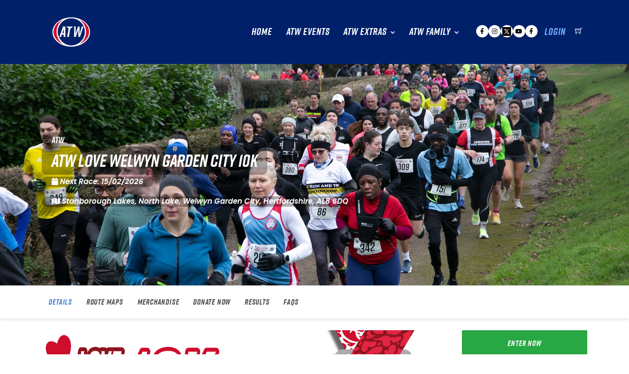

--- FILE ---
content_type: text/html; charset=UTF-8
request_url: https://www.atwevents.co.uk/e/atw-love-welwyn-garden-city-10k-10240
body_size: 14149
content:

<!DOCTYPE html>
<html lang="en" class="footer-sticky">
<head>
            <!--Google tags-->
        

    <script>(function (w, d, s, l, i) {
            w[l] = w[l] || [];
            w[l].push({
                'gtm.start':
                    new Date().getTime(), event: 'gtm.js'
            });
            var f = d.getElementsByTagName(s)[0],
                j = d.createElement(s), dl = l != 'dataLayer' ? '&l=' + l : '';
            j.async = true;
            j.src =
                'https://www.googletagmanager.com/gtm.js?id=' + i + dl;
            f.parentNode.insertBefore(j, f);
        })(window, document, 'script', 'dataLayer', 'GTM-KB3DVRJ8');</script>

        <!-- Required meta tags -->
    <meta charset="utf-8">
    <meta name="viewport" content="width=device-width, initial-scale=1, shrink-to-fit=no">
    <title>Active Training World        : ATW Love Welwyn Garden City 10K</title>

    <!--Favicon-->
    <link href="https://dh97sxltltum5.cloudfront.net/tenant_assets/tenant_id_557/b89f9ed0-cbed-43cf-90e5-d76f0ff8064a.png" type="image/x-icon" rel="icon"/><link href="https://dh97sxltltum5.cloudfront.net/tenant_assets/tenant_id_557/b89f9ed0-cbed-43cf-90e5-d76f0ff8064a.png" type="image/x-icon" rel="shortcut icon"/>
    <meta name="keywords" content="Active training world"/>
    <meta name="description" content="Active Training World"/>
    <meta name="google-site-verification" content="Vps8tAywzH3XnOaDxccaVXMcOD5kJ3IAxwOPGiOckVU"/>
    
    <link href="https://www.atwevents.co.uk/e/atw-love-welwyn-garden-city-10k-10240" rel="canonical"/>
    <!--Facebook OG meta tags-->
    <meta property="og:url" content="https://www.atwevents.co.uk/e/atw-love-welwyn-garden-city-10k-10240"/>
    <meta property="og:type" content="website"/>
    <meta property="og:title"
          content="ATW Love Welwyn Garden City 10K"/>
    <meta property="og:description"
          content="&nbsp; &nbsp; &nbsp; &nbsp;&nbsp;

&nbsp;

&nbsp;

&nbsp;

&nbsp;

&nbsp;



2026&nbsp;will mark the 11th anniversary of the event!

JOIN US FOR THE LOVE WELWYN GARDEN CITY 10K ON SUNDAY 15th FEBRUARY 2026!

Welcome to the Love Welwyn Garden City 10K &mdash; historically held around Valentine&#39;s Day this is..."/>
        <meta property="og:image"
          content="https://dh97sxltltum5.cloudfront.net/occasion_assets/occasion_id_10240/media/77-3r3a1315.jpg"/>

    <script type="application/ld+json">{"@context":"https:\/\/schema.org","@type":"Event","startDate":"2026-02-15T09:30:00+00:00","endDate":"2026-02-15T09:30:00+00:00","name":"ATW Love Welwyn Garden City 10K","url":"https:\/\/www.atwevents.co.uk\/e\/atw-love-welwyn-garden-city-10k-10240","eventAttendanceMode":"https:\/\/schema.org\/OfflineEventAttendanceMode","description":"&nbsp; &nbsp; &nbsp; &nbsp;&nbsp;\n\n&nbsp;\n\n&nbsp;\n\n&nbsp;\n\n&nbsp;\n\n&nbsp;\n\n\n\n2026&nbsp;will mark the 11th anniversary of the event!\n\nJOIN US FOR THE LOVE WELWYN GARDEN CITY 10K ON SUNDAY 15th FEBRUARY 2026!\n\nWelcome to the Love Welwyn Garden City 10K &mdash; historically held around Valentine&#39;s Day this is the&nbsp;event that encourages you to fall in love with&nbsp;running.\n\nWhether you&#39;re a seasoned runner or a first-timer, the Love Welwyn Garden City 10K offers an ideal opportunity to challenge yourself while enjoying the camaraderie of friends and fellow club members. What&#39;s more, your run will earn you a custom medal and finish line goodies from the ATW Team.\n\nLace up, hit the pavement, and experience the perfect blend of athleticism, community and&nbsp;music in this exceptional winter race.\n\nYou will need to collect your race number on the morning of the event, from the registration stand at&nbsp;the event venue. Registration will open at 08:30am. Please ensure you leave plenty of time to collect your number and warm up before the start time.\n\nThe ATW Love Welwyn Garden City 10K is a popular and much loved event, starting in the beautiful Stanborough lakes with a lovely run route. The course is well marked and sign posted and there will be supportive marshals along the route, to help you out if needed (and cheering you on) Not only will you receive a custom designed medal and goodies, you will also get FREE event photos. Don&#39;t forget to smile when you see the photographer!\n\nCome and spread a little love this February by joining us on the start line.\n\nThe event has received some excellent reviews from previous participant (see below)\n\nRead reviews on Racecheck \n\nCharity - Join us in making every stride count by raising money for our partner charity, Alzheimers Research UK - your run will not only challenge your limits but also change lives, one step at a time, for a cure.&nbsp;Opportunities to donate and fundraise will appear at checkout.\n\n&nbsp;\n\n\nATW Transfer &amp; Refund Policy\n\nAt ATW, we understand that sometimes plans change. While we do not offer refunds or transfers to another person, we provide a hassle-free event transfer option for those unable to attend their booked event. If you are unable to participate in your scheduled event for any reason&mdash;including injury, illness, pregnancy, bereavement, or other unforeseen circumstances&mdash;you can transfer your entry to any future ATW event. There is no proof required, we trust you!\nEven&nbsp;better news, transfers can be made all the way up to 48 hours before your original event date.\n\n\n\n&nbsp;\n\nATW Community\n\nAt ATW we think of our participants as a community and we love to hear about the community&#39;s dreams and achievements.\n\nIf you&#39;d like to share&nbsp;those dreams and achievements you can do so on any of our social media platforms. Equally if you&#39;d like any advice about your upcoming event you will almost certainly find someone who can provide some guidance.\n\nLinks to all our&nbsp;social media platforms are at the bottom of the page, including to our ATW Chat Facebook group,&nbsp;which might be the most interactive platform if asking for help.\n\n&nbsp;\n\nEvent Organiser\n\nATW was established in 2011 by James Shipley. We have now become a national events company in the UK, specialising in Running, Triathlon, Duathlon, Aquathon, Cycling, Swimming and all permutation of swim-bike run events.&nbsp;With over 40,000 entries a year ATW has become a firm favourite amongst people who are determined to Dream, Believe and Achieve.\n\n","eventStatus":"http:\/\/schema.org\/EventScheduled","location":{"@type":"Place","address":{"@type":"PostalAddress","name":"Stanborough Lakes, North Lake, Welwyn Garden City, Hertfordshire, AL8 6DQ","streetAddress":"Stanborough Lakes, North Lake, Welwyn Garden City, Hertfordshire, AL8 6DQ","addressCountry":{"@type":"Country","name":"GB"}},"name":"Stanborough Lakes, North Lake, Welwyn Garden City, Hertfordshire, AL8 6DQ","geo":{"@type":"GeoCoordinates","latitude":51.787172,"longitude":-0.221384}},"organizer":{"@type":"Organization","name":"Active Training World","url":"http:\/\/www.atwevents.co.uk"},"performer":{"@type":"PerformingGroup","name":"Active Training World","url":"http:\/\/www.atwevents.co.uk"},"image":["https:\/\/www.atwevents.co.ukhttps:\/\/dh97sxltltum5.cloudfront.net\/occasion_assets\/occasion_id_10240\/media\/77-3r3a1315.jpg"],"offers":{"@type":"AggregateOffer","lowPrice":"30.00","highPrice":"30.00","validFrom":"2025-02-17T10:16:00+00:00","priceCurrency":"GBP","url":"https:\/\/www.atwevents.co.uk\/e\/atw-love-welwyn-garden-city-10k-10240","availability":"http:\/\/schema.org\/InStock","offerCount":1,"offers":[{"@type":"Offer","name":"10K","validFrom":"2025-02-17T10:16:00+00:00","url":"https:\/\/www.atwevents.co.uk\/e\/atw-love-welwyn-garden-city-10k-10240","priceCurrency":"GBP","availability":"http:\/\/schema.org\/InStock","price":"30.00"}]}}</script>

    <!-- Plugins CSS -->
    <link rel="stylesheet" href="/assan/css/plugins.css?1769768749"/>    <link rel="stylesheet" href="/css/app.css?1769768745"/>    <link rel="stylesheet" href="/assan/css/style.css?1769768745"/>    <link rel="stylesheet" href="/css/rating.css?1769768745"/>    <link rel="stylesheet" href="/assan/css/main.css?1769768745"/>    <link rel="stylesheet" href="/ActiveTrainingWorld/css/override.css?1769768745"/>    <link rel="stylesheet" href="/css/map.css?1769768745"/><link rel="stylesheet" href="https://cdnjs.cloudflare.com/ajax/libs/leaflet/0.7.5/leaflet.css"/>
            <style type="text/css">
            /*Mobile Header Text*/
.bg-dark.mobile-text {
   color: #fff !important;
}

.logo {
    max-height: 120px;
    padding: 5px;
}

.parallax-overlay:before {
    content: "";
    width: 100%;
    height: 100%;
    left: 0;
    top: 0;
    position: absolute;
    background: rgba(74, 74, 73, 0.38);
}

.navbar-dark .navbar-nav .nav-link:focus, .navbar-dark .navbar-nav .nav-link:hover {
    color: #ce142c;
}

.navbar-dark .navbar-nav .active>.nav-link, .navbar-dark .navbar-nav .nav-link.active, .navbar-dark .navbar-nav .nav-link.show, .navbar-dark .navbar-nav .show>.nav-link {
    color: #ce142c;
}

.navbar-dark .navbar-nav .nav-link {
    color: rgba(255,255,255);
}

.ti-shopping-cart{
  color: #fff !important;
}

.navbar-dark .navbar-toggler-icon {
background-image: url("data:image/svg+xml;charset=utf8,%3Csvg viewBox='0 0 30 30' xmlns='http://www.w3.org/2000/svg'%3E%3Cpath stroke='rgba(0, 0, 0, 0.5)' stroke-width='2' stroke-linecap='round' stroke-miterlimit='10' d='M4 7h22M4 15h22M4 23h22'/%3E%3C/svg%3E");
}

.occasion-display-box .occasion-label.occasion-label-primary {
    background-color: #ad58d0fc;
    color: #dbeff0;
}

.bg-primary {
    background-color: #232f5d !important;
}

.bg-primary-gradient {
    background: -webkit-gradient(linear, left top, left bottom, color-stop(5%, #ce132d), color-stop(0, #fff));
    background: linear-gradient(180deg, #ce132d 5%, #fff 0);
}

.ticket__body span:not(.text-danger) {
    font-size: 30px;
    font-weight: bold;
}

.ticket__body span:not(.text-danger) {
    font-size: 20px;
    font-weight: bold;
}        </style>
    
    <!--Overwrite-->
        <style lang="css">
        .cover-bg {
            background-image: url("https://dh97sxltltum5.cloudfront.net/occasion_assets/occasion_id_10240/media/77-3r3a1315.jpg");
            background-position: 50% 50%        }

        /* Mobile: phones and small screens */
        @media (max-width: 767px) {
            .cover-bg {
                background-image: url("https://dh97sxltltum5.cloudfront.net/occasion_assets/occasion_id_10240/media/77-3r3a1315.jpg");
                background-position: 50% 50%            }
        }
    </style>

            <!--Google analytics -->
        
    <!-- Google tag (gtag.js) -->
    <script async src="https://www.googletagmanager.com/gtag/js?id=G-8H20E7HQ3K"></script>
    <script>
        window.dataLayer = window.dataLayer || [];
        function gtag(){dataLayer.push(arguments);}
        gtag('js', new Date());

        gtag('config', 'G-8H20E7HQ3K');

                
                    </script>



        <!--Facebook analytics -->
            <script>
        !function(f,b,e,v,n,t,s)
        {if(f.fbq)return;n=f.fbq=function(){n.callMethod?
            n.callMethod.apply(n,arguments):n.queue.push(arguments)};
            if(!f._fbq)f._fbq=n;n.push=n;n.loaded=!0;n.version='2.0';
            n.queue=[];t=b.createElement(e);t.async=!0;
            t.src=v;s=b.getElementsByTagName(e)[0];
            s.parentNode.insertBefore(t,s)}(window,document,'script',
            'https://connect.facebook.net/en_US/fbevents.js');

        
        fbq('init', '842132570614869');

                
                
        fbq('track', 'PageView');

    </script>
    <noscript>
        <img height="1" width="1" src="https://www.facebook.com/tr?id=842132570614869&ev=PageView&noscript=1"/>
    </noscript>

    
</head>

<body class="sticky-footer-page">
    <!--Google tags noscript-->
    

    <noscript>
        <iframe src="https://www.googletagmanager.com/ns.html?id=GTM-KB3DVRJ8"
                height="0" width="0" style="display:none;visibility:hidden"></iframe>
    </noscript>



    <div id="fb-root"></div>
    
<div id="root" style="height:100%">
    <div id="preloader">
        <div id="preloader-inner"></div>
    </div>

    <div class="page-footer-sticky">
        <div class="footer-sticky-wrap">
            <div class="footer-sticky-inner">
                <!-- Site Overlay -->
                <div class="site-overlay"></div>

                
<nav class="navbar navbar-expand-lg navbar-dark bg-dark d-print-none">

    <div class="container">

        <button class="navbar-toggler navbar-toggler-right" type="button" data-toggle="collapse"
                data-target="#navbarNavDropdown" aria-controls="navbarNavDropdown" aria-expanded="false"
                aria-label="Toggle navigation">
            <span class="navbar-toggler-icon"></span>
        </button>
        <a class="navbar-brand" href="/">
                        <img src="https://dh97sxltltum5.cloudfront.net/tenant_assets/tenant_id_557/07724e7b-698e-4e3a-bbba-3098a2de9539.png" class="logo logo-dark visible-md-up hidden-lg-up" alt=""/>            <img src="https://dh97sxltltum5.cloudfront.net/tenant_assets/tenant_id_557/07724e7b-698e-4e3a-bbba-3098a2de9539.png" class="logo logo-light hidden-xs-down hidden-sm-down hidden-md-down" alt=""/>        </a>
        <div id="navbarNavDropdown" class="navbar-collapse collapse">
            <ul class="navbar-nav ml-auto">
                            <li class="nav-item ">
            <a href="https://www.atwevents.co.uk" class="nav-link">Home</a>        </li>
                <li class="nav-item ">
            <a href="https://www.atwevents.co.uk/calendars/sport-events?category_page=1&amp;category_id=21" class="nav-link">ATW Events</a>        </li>
                <li class="nav-item dropdown ">
            <a class="nav-link  dropdown-toggle" data-toggle="dropdown" aria-haspopup="true"
               aria-expanded="false"
               href="#">ATW Extras</a>
            <ul class="dropdown-menu dropdown-menu-right">
                                                            <li>
                            <a href="https://www.atwevents.co.uk/content/news" class="dropdown-item">News</a>                        </li>
                                                                                <li>
                            <a href="/contents/3035-atw-transfer-and-refund-policy" class="dropdown-item">ATW Transfer &amp; Refund Policy</a>                        </li>
                                                                                <li>
                            <a href="https://results.eventchiptiming.com/" class="dropdown-item">Results</a>                        </li>
                                                                                <li>
                            <a href="https://photos.atwevents.co.uk/pages" class="dropdown-item">Photos</a>                        </li>
                                                                                <li>
                            <a href="https://www.atwevents.co.uk/contents/2362-atw-loyalty-points" class="dropdown-item">ATW Loyalty Scheme</a>                        </li>
                                                                                <li>
                            <a href="https://www.atwevents.co.uk/shops/atw-gift-vouchers-232" class="dropdown-item">ATW Gift Cards</a>                        </li>
                                                </ul>
        </li>
                <li class="nav-item dropdown ">
            <a class="nav-link  dropdown-toggle" data-toggle="dropdown" aria-haspopup="true"
               aria-expanded="false"
               href="#">ATW Family</a>
            <ul class="dropdown-menu dropdown-menu-right">
                                                            <li>
                            <a href="https://www.atwevents.co.uk/content/team" class="dropdown-item">Meet The Team</a>                        </li>
                                                                                <li>
                            <a href="https://www.atwevents.co.uk/content/ambassadors" class="dropdown-item">Ambassadors</a>                        </li>
                                                                                <li>
                            <a href="https://www.atwevents.co.uk/content/extended-family" class="dropdown-item">Extended Family</a>                        </li>
                                                </ul>
        </li>
    
                <!--Social Platforms-->
                <div class="d-none d-lg-inline-block">
                    <div class="custom-social-icons small" style="margin-top:20px; margin-left:20px">
            <a href="https://www.facebook.com/eventsatw"><i class ="fab fa-facebook-f" aria-hidden="true"></i></a>            <a href="https://www.instagram.com/eventsatw/"><i class ="fab fa-instagram" aria-hidden="true"></i></a>            <a href="https://twitter.com/eventsatw"><img src="https://dh97sxltltum5.cloudfront.net/app/twitter-bg-dark.jpg" alt=""/></a>            <a href="https://www.youtube.com/@eventsatw"><i class="fab fa-youtube" aria-hidden="true"></i></a>            <a href="https://www.facebook.com/groups/243309439482474"><i class ="fab fa-facebook-f" aria-hidden="true"></i></a>    </div>
                </div>

                                                        <li class="nav-item">
                        <a href="/users/login" class="nav-link text-primary  nav-link-highlighted">Login</a>                    </li>
                            </ul>
        </div>
        <div class="navbar-right-elements">
            <ul class="list-inline">
                <li class="list-inline-item">
                    <a href="/basket" class="nav-link"><i class='ti-shopping-cart'></i></a>                </li>
            </ul>
        </div>
    </div>
</nav>

                <!--See the extension-->
                <!--The main nav bar-->


<!--Feature video-->
<div class="modal fade priority_modal" id="videoModal" tabindex="-1" role="dialog" aria-labelledby="videoModalLabel"
     aria-hidden="true">
    <div class="modal-dialog" role="document">
        <div class="modal-content">
            <div class="modal-header">
                <h5 class="modal-title" id="videoModalLabel">Event Video</h5>
                <button type="button" class="close" data-dismiss="modal" aria-label="Close">
                    <span aria-hidden="true">&times;</span>
                </button>
            </div>
            <div class="modal-body">
                <div class="embed-responsive embed-responsive-16by9">
                    <iframe class="embed-responsive-item" src=""
                            frameborder="0"
                            allow="autoplay; encrypted-media" allowfullscreen></iframe>
                </div>
            </div>
        </div>
    </div>
</div>

    <!--Mobile Text (common for video and non video bg)-->
    <div class="container bg-dark mobile-text d-block d-sm-none">
        <div class="row">
            <div class="col-12 mt-4 text-center">
                <!--Organisation Name Text-->
                                    <p class="mb0"><span
                            class="">ATW</span>
                    </p>
                                <!--Occasion Name Text-->
                                    <h1 class="h2">ATW Love Welwyn Garden City 10K</h1>
                                <!--Next Date Text-->
                                                            <p><i class="fa fa-calendar"></i> Next Race: 15/02/2026</p>
                                                    <!--Location Text-->
                                                            <p><i class="fa fa-map"></i> Stanborough Lakes, North Lake, Welwyn Garden City, Hertfordshire, AL8 6DQ</p>
                                                    <!--Video Button-->
                            </div>
        </div>
    </div>

            <!--Cover Image-->
        <div class="parallax-overlay cover-image-container mb-4 mb-lg-0 cover-bg">
            <div class="container h-100">
                <div class="row align-items-center h-100">
                    <!--Desktop Text-->
                    <div class="col-12 d-none d-sm-block">
                        <!--Organisation Name Text-->
                                                    <h4 class="text-white"><span
                                    class="text-bg">ATW</span>
                            </h4>
                                                <!--Occasion Name Text-->
                                                    <h1 class="text-white"><span class="text-bg">ATW Love Welwyn Garden City 10K</span></h1>
                                                <!--Next Date Text-->
                                                                                    <p class="text-white">
                                 <span class="text-bg">
                                     <i class="fa fa-calendar"></i>
                                     Next Race: 15/02/2026                             </span>
                                </p>
                                                                            <!--Location Text-->
                                                                                    <p class="text-white"><span class="text-bg"><i
                                            class="fa fa-map"></i> Stanborough Lakes, North Lake, Welwyn Garden City, Hertfordshire, AL8 6DQ</span></p>
                                                                            <!--Occasion Video-->
                                            </div>
                </div>
            </div>
        </div>
    
<!--Without styling - Deprecate in favour of settings-->

<!--Common Menu-->

<div id="sticky-wrapper" class="sticky-wrapper">
    <nav class="navbar navbar-expand-lg navbar-light bg-faded nav-sticky-top d-none d-md-block" style="z-index: 1 !important;">
        <div class="container">
            <button class="navbar-toggler navbar-toggler-right d-none" type="button" data-toggle="collapse"
                    data-target="#navbarSubNavDropdown" aria-controls="navbarNavDropdown" aria-expanded="false"
                    aria-label="Toggle navigation">
                <span class="navbar-toggler-icon"></span>
            </button>
            <div id="navbarSubNavDropdown" class="d-none d-lg-block">
                <ul class="navbar-nav mr-auto">

                    <li class="nav-item">
                                                <a href="/e/atw-love-welwyn-garden-city-10k-10240" class="nav-link active"> Details</a>                    </li>
                    
                                            <li class="nav-item">
                                                        <a href="/e/atw-love-welwyn-garden-city-10k-10240/route-maps" class="nav-link">Route Maps</a>                        </li>
                    
                                            <li class="nav-item">
                                                        <a href="/e/atw-love-welwyn-garden-city-10k-10240/products" class="nav-link">Merchandise</a>                        </li>
                    

                                            <li class="nav-item">
                                                        <a href="/e/atw-love-welwyn-garden-city-10k-10240/charities" class="nav-link">Donate Now</a>                        </li>
                    
                    
                                            <li class="nav-item">
                                                        <a href="/e/atw-love-welwyn-garden-city-10k-10240/results" class="nav-link">Results</a>                        </li>
                    
                                            <li class="nav-item">
                                                        <a href="/e/atw-love-welwyn-garden-city-10k-10240/faqs" class="nav-link">FAQs</a>                        </li>
                    
                </ul>
            </div>
        </div>
    </nav>
</div>

<!--Remove this if we have > 2 items-->
    <div class="outer-menu d-block d-lg-none sticky-top ">
        <div class="pulse-ring-1"></div>
        <div class="pulse-ring-2"></div>
        <div class="pulse-ring-3"></div>
        <input type="checkbox" class="checkbox-toggle">
        <div class="hamburger bg-primary"><div></div></div>
        <div class="menu">
            <div>
                <div>
                    <ul>
                        <li> <a href="/e/atw-love-welwyn-garden-city-10k-10240"><i class="fa fa-info-circle"></i> Event Details</a></li>

                        
                                                    <li><a href="/e/atw-love-welwyn-garden-city-10k-10240/route-maps"><i class="fa fa-map"></i> Maps</a></li>
                        
                                                    <li><a href="/e/atw-love-welwyn-garden-city-10k-10240/products"><i class="fa fa-shopping-bag"></i> Merchandise</a></li>
                        
                                                    <li><a href="/e/atw-love-welwyn-garden-city-10k-10240/charities"><i class="fa fa-gift"></i> Donate Now</a></li>
                        
                        
                                                    <li><a href="/e/atw-love-welwyn-garden-city-10k-10240/results"><i class="fa fa-flag-checkered"></i> Results</a></li>
                        
                                                    <li><a href="/e/atw-love-welwyn-garden-city-10k-10240/faqs"><i class="fas fa-question-circle"></i> FAQs</a></li>
                                            </ul>
                </div>
            </div>
        </div>
    </div>


<div class="outer-occasion-container pt-lg-4 pt-sm-0 pt-md-0">
    <div class="container">
        <div class="row">
            <!--Main Page-->
            <div class="col-lg-9">
                <!--Main content (see managed/non_managed)-->
                

<!--Description Text-->
    <div class="mb-5">
        <p><img src="https://www.atwevents.co.uk/files/user_uploaded/article_files/1729598536/Love Welwyn Garden City 10K Logo - Full Colour.png" style="width: 400px; height: 189px; float: left;" />&nbsp; &nbsp; &nbsp; &nbsp;&nbsp;<img src="https://www.atwevents.co.uk/files/user_uploaded/article_files/1741269805/2026 Love Welwyn 10K Medal Reveal - Transparent.png" style="height: 300px; width: 300px; float: right;" /></p>

<p>&nbsp;</p>

<p>&nbsp;</p>

<p>&nbsp;</p>

<p>&nbsp;</p>

<p>&nbsp;</p>

<h4><a href="https://www.atwevents.co.uk/contents/2362-atw-loyalty-points"><img src="https://www.atwevents.co.uk/files/user_uploaded/article_files/1729587043/EARN-ATW-LOYALTY-POINTS-ON-THIS-EVENT-1.png" style="height: 37px; width: 400px;" /></a></h4>

<p><span style="font-size:20px"><span style="color:#e74c3c"><strong><span style="font-family:&quot;Calibri&quot;,sans-serif">2026&nbsp;will mark the 11<sup>th</sup> anniversary of the event!</span></strong></span></span></p>

<h4><span style="font-size:20px"><span style="color:#e74c3c"><strong>JOIN US FOR THE LOVE WELWYN GARDEN CITY 10K ON SUNDAY 15th FEBRUARY 2026!</strong></span></span></h4>

<h4><span style="font-size:18px">Welcome to the Love Welwyn Garden City 10K &mdash; historically held around Valentine&#39;s Day this is the&nbsp;event that encourages you to fall in love with&nbsp;running.</span></h4>

<p><span style="font-size:18px">Whether you&#39;re a seasoned runner or a first-timer, the Love Welwyn Garden City 10K offers an ideal opportunity to challenge yourself while enjoying the camaraderie of friends and fellow club members. What&#39;s more, your run will earn you a custom medal and finish line goodies from the ATW Team.</span></p>

<p><span style="font-size:18px">Lace up, hit the pavement, and experience the perfect blend of athleticism, community and&nbsp;music in this exceptional winter race.</span></p>

<p><span style="color:null"><span style="font-size:18px">You will need to collect your race number on the morning of the event, from the registration stand at&nbsp;the event venue. Registration will open at 08:30am. Please ensure you leave plenty of time to collect your number and warm up before the start time.</span></span></p>

<p><span style="font-size:18px">The ATW Love Welwyn Garden City 10K is a popular and much loved event, starting in the beautiful Stanborough lakes with a lovely run route. The course is well marked and sign posted and there will be supportive marshals along the route, to help you out if needed (and cheering you on) Not only will you receive a custom designed medal and goodies, you will also get FREE event photos. Don&#39;t forget to smile when you see the photographer!</span></p>

<p><span style="font-size:18px">Come and spread a little love this February by joining us on the start line.</span></p>

<p><span style="color:null"><span style="font-size:18px">The event has received some excellent reviews from previous participant (see below)</span></span></p>

<div id="racecheck-review-carousel" style="height:100%; width:100%"><span style="font-size:18px"><a href="https://racecheck.com/races/7059/" target="_blank"><span style="color:null">Read reviews on Racecheck</span> </a></span></div>

<div style="height:100%; width:100%"><span style="font-size:12pt"><span style="font-family:Aptos,sans-serif"><strong><span style="color:black">Charity </span></strong><span style="color:black">- Join us in making every stride count by raising money for our partner charity, Alzheimers Research UK - your run will not only challenge your limits but also change lives, one step at a time, for a cure.&nbsp;Opportunities to donate and fundraise will appear at checkout.</span></span></span></div>

<div style="height:100%; width:100%">&nbsp;</div>

<div style="height:100%; width:100%">
<p><strong>ATW Transfer &amp; Refund Policy</strong></p>

<p>At ATW, we understand that sometimes plans change. While we <strong>do not offer refunds or transfers to another person</strong>, we provide a <strong>hassle-free event transfer</strong> option for those unable to attend their booked event. If you are unable to participate in your scheduled event for any reason&mdash;including injury, illness, pregnancy, bereavement, or other unforeseen circumstances&mdash;you can transfer your entry to any future ATW event. There is no proof required, we trust you!<br />
<strong>Even&nbsp;better news,</strong> <strong>transfers can be made all the way up to 48 hours before your original event date.</strong></p>
</div>

<div style="height:100%; width:100%">
<p>&nbsp;</p>

<p><strong>ATW Community</strong></p>

<p>At ATW we think of our participants as a community and we love to hear about the community&#39;s dreams and achievements.</p>

<p>If you&#39;d like to share&nbsp;those dreams and achievements you can do so on any of our social media platforms. Equally if you&#39;d like any advice about your upcoming event you will almost certainly find someone who can provide some guidance.</p>

<p>Links to all our&nbsp;social media platforms are at the bottom of the page, including to our ATW Chat Facebook group,&nbsp;which might be the most interactive platform if asking for help.</p>

<p>&nbsp;</p>

<p><span style="font-size:16px">Event Organiser</span></p>

<p><span style="font-size:16px">ATW was established in 2011 by James Shipley. We have now become a national events company in the UK, specialising in Running, Triathlon, Duathlon, Aquathon, Cycling, Swimming and all permutation of swim-bike run events.&nbsp;With over 40,000 entries a year ATW has become a firm favourite amongst people who are determined to Dream, Believe and Achieve.</span></p>
</div>
    </div>

<!--Content-->
<div class="my-5">
    <div class="row">
        <div
            class="col-md-12 mx-auto">

            
            <!--Registration Category Series-->
            
            <!--New Ticket List-->
            <ticket-list :groups='[{"title":"","registration_categories":[{"external_url":false,"occasion_timezone":"Europe\/London","hide_prepay_link":false,"show_participant_waiting_list_count":false,"id":48510,"occasion_id":10240,"name":"10K","date":"2026-02-15T09:30:00+00:00","closing_date":"2026-02-15T09:30:00+00:00","entry_status":"open","entry_restrictions_text":"Open to  entrants aged 15 and over on 15\/02\/2026","has_restrictions":true,"entry_gender":"","entry_max_age":null,"entry_min_age":15,"entry_age_on_date":"2026-02-15T00:00:00+00:00","capacity":null,"reserved_participant_count":322,"active_date":"2025-02-17T10:16:00+00:00","human_status":"human_status_open","current_price":{"id":49590,"tenant_id":557,"registration_category_id":48510,"registration_category_series_id":null,"capacity":null,"description":"","effective_from":"2025-04-01T00:00:00+00:00","amount":"3000","affiliation_amount":"2800","member_amount":null,"currency":"GBP","display_date":"01\/04\/2025"},"description":null,"has_description":false,"next_price":null,"components":[],"priority":0,"pre_pay_setting":null,"waiting_list_count":0}]}]'></ticket-list>

            <!--Registration Category Series-->
                    </div>
    </div>
</div>

<!--Map if applicable-->
    <div class="my-5">
        <h4 class="section-title">Location</h4>
        <div class="card card-primary mb-3">
            <div class="card-body no-padding" style="display: block;">
                <div class="row">
                    <div class="col-md-12">
                        <!--Map will be created here -->
                        <div id="map" style="height:400px;"></div>
                    </div><!--/.col -->
                </div><!--/.col -->
            </div><!--/.row -->
        </div><!--/.card-body -->
    </div>

<!--Directions-->
    <div class="my-5">
        <h4 class="section-title">Directions</h4>
        <p>A pay and display car park is available at Stanborough Lakes.</p>
    </div>

<!--Racecheck Reviews-->
    <!-- Review Carousel -->
    <div id="racecheck-review-carousel" style="width: 100%; height: 10px; display: none"></div>
    

<!--Image Gallery-->
    <div class="my-5">
        <lazy-image-gallery 
            api-endpoint="/api/v0/occasion_assets"
            :api-params="{ occasion_id: 10240 }"
            :initial-limit="6"
            :load-more-limit="3"
            title="Images"
            no-images-message="No images available for this event."
        ></lazy-image-gallery>
    </div>
    <div class="modal fade priority_modal" id="image-gallery" tabindex="-1" role="dialog" aria-labelledby="myModalLabel"
         aria-hidden="true">
        <div class="modal-dialog modal-lg">
            <div class="modal-content">
                <div class="modal-header">
                    <h4 class="modal-title" id="image-gallery-title"></h4>
                    <button type="button" class="close" data-dismiss="modal">
                        <span aria-hidden="true">×</span>
                        <span class="sr-only">Close</span>
                    </button>
                </div>
                <img id="image-gallery-image" class="img-responsive col-md-12" src="">
                <div class="modal-footer">
                    <button type="button" class="btn btn-secondary float-left" id="show-previous-image">
                        <i class="fa fa-arrow-left"></i>
                    </button>
                    <button type="button" id="show-next-image" class="btn btn-secondary float-right">
                        <i class="fa fa-arrow-right"></i>
                    </button>
                </div>
            </div>
        </div>
    </div>

<!--Sidebar settings-->


<!--CSS-->
                <!--Sponsors-->
                                    <div class="text-center mt-3">
                        <!--Sponsors-->
                                                    <a href="https://apps.apple.com/gb/app/atw-hub/id6747479721" target="_blank"><img src="https://dh97sxltltum5.cloudfront.net/sponsors/tenant_id_557/images/atw-hub-atw-hub-ios.png" class="sponsor" alt=""/></a>                                                    <a href="https://play.google.com/store/apps/details?id=co.median.android.jlykrd" target="_blank"><img src="https://dh97sxltltum5.cloudfront.net/sponsors/tenant_id_557/images/atw-hub-atw-hub-android-1.png" class="sponsor" alt=""/></a>                                            </div>
                            </div>

            <!--Sidebar-->
                            <div class="col-md-3 d-none d-lg-block">

                    <!--Information-->
                    <div class="sticky-top" style="top:100px">
                        <!--Sticky Enter Button-->
                        <button class = "btn btn-lg btn-success btn-block mb-2 enter-btn" onclick="(function(){if(typeof eventracOpenEntryForm == 'function'){eventracOpenEntryForm(10240, 'container=internal&checkout=external')}})()"><span class='enter-btn-text'>Enter Now</span></button>                        <!--Bulk Purchase Button-->
                        
                        <!--Social Sharing-->
                                                    <!--Social Share Button-->
                            <b-button block v-b-modal="'inviteModal'" class="priority_modal mb-2"
                                      variant="outline-primary"
                                      size="sm"
                                      v-b-tooltip.hover
                                      title="Share this event with friends"><i class="fas fa-share"></i> Share This Event
                            </b-button>
                            <!--Social Share Modal-->
                            <b-modal id="inviteModal" title="Share with Friends" no-stacking dialog-class="priority_modal">
                                <friend-inviter
                                    link="https://www.atwevents.co.uk/e/atw-love-welwyn-garden-city-10k-10240">
                                </friend-inviter>
                            </b-modal>
                        
                        <!--Common info box-->
                        
                        
<div class="card card-info mb-2">
    <div class="card-header"><i class="fa fa-fw fa-bookmark"></i> Details</div>
        <div class="card-footer">
        <button
            class="btn btn-block btn-primary btn-xs"
            onclick="if(window.messengerContainer) window.messengerContainer.openModal()"
            type="button"
        >
            <i class="far fa-comment-dots"></i> Got a Question?
        </button>
    </div>
</div>

                        

                        <div class="fb-like" data-href="https://www.atwevents.co.uk/e/atw-love-welwyn-garden-city-10k-10240" data-width="285"
                             data-layout="standard"
                             data-action="recommend"
                             data-size="small" data-show-faces="true" data-share="true"></div>

                        <!--Additional Details-->
                                            </div>
                </div>
                    </div>
    </div>

            <!--Responsive Enter Buttons-->
        <div class="d-block d-lg-none fixed-bottom">
            <div class="card rounded-0 pt10 pb10 text-center" style="z-index:999;">
                <div class="container">
                    <div class="row">
                                                <div class="col-6 mx-auto">
                            <button class = "btn btn-lg btn-block btn-success margin-bottom mx-auto btn-responsive-enter" onclick="(function(){if(typeof eventracOpenEntryForm == 'function'){eventracOpenEntryForm(10240, 'container=internal&checkout=external')}})()"><span class='enter-btn-text'>Enter Now</span></button>                        </div>
                    </div>
                </div>
            </div>
        </div>
    </div>





<!--RC-->
    <script> (function (w, d, s, o, f, js, fjs) {
            w['RacecheckWidget'] = o;
            w[o] = w[o] || function () {
                (w[o].q = w[o].q || []).push(arguments)
            };
            js = d.createElement(s);
            fjs = d.getElementsByTagName(s)[0];
            js.id = o;
            js.src = f;
            js.async = 1;
            fjs.parentNode.insertBefore(js, fjs);
        }(window, document, 'script', 'rcw', 'https://racecheck.com/static/js/widget.js'));
        rcw('init', {widget: 344, tracking: false}); </script>
            </div>
        </div>
        <footer class="footer footer-standard pb10">
    <div class="container pt40 pb20">
        <div class="row align-content-center">
            <div class="col-sm-4 mr-auto text-left">
                <h3>Contact Us</h3>
                <p><i class="fas fa-envelope"></i> events@activetrainingworld.co.uk</p>
                <p>ActiveTrainingWorld Ltd, South Silo, Thrales End Business Centre, Thrales End Lane, Harpenden,
                    Hertfordshire, AL5 3NS
                </p>
            </div>
            <div class="col-sm-4 ml-auto align-self-center">
                <!--Social Platforms-->
                <div class="custom-social-icons">
            <a href="https://www.facebook.com/eventsatw"><i class ="fab fa-facebook-f" aria-hidden="true"></i></a>            <a href="https://www.instagram.com/eventsatw/"><i class ="fab fa-instagram" aria-hidden="true"></i></a>            <a href="https://twitter.com/eventsatw"><img src="https://dh97sxltltum5.cloudfront.net/app/twitter-bg-dark.jpg" alt=""/></a>            <a href="https://www.youtube.com/@eventsatw"><i class="fab fa-youtube" aria-hidden="true"></i></a>            <a href="https://www.facebook.com/groups/243309439482474"><i class ="fab fa-facebook-f" aria-hidden="true"></i></a>    </div>
            </div>
        </div>
        <div class="row">
            <div class="col-sm-12 text-center">
                            </div>
        </div>
    </div>
</footer>

<div class="footer-bottomAlt">
    <div class="container">
        <div class="row">
            <div class="col-sm-12">
                <span class="small">Powered by <a href="https://www.eventrac.co.uk" target="_blank">eventrac</a></span>
            </div>
        </div>
    </div>
</div>
    </div>
</div>
<!--Facebook Chat-->
</body>
<!--App-->
<script src="/js/../cdn/widget/loader.min.js?v=1.233"></script><script src="/js/app.js?1769768745"></script><!--Assan-->
<script src="/assan/js/plugins.js?1769768748"></script><script src="/assan/js/assan.custom.js?1769768745"></script><!--Other scripts -->
<script src="https://cdnjs.cloudflare.com/ajax/libs/leaflet/0.7.5/leaflet.js"></script><script src="/js/maps.js?1769768746"></script>    <!-- Race Check Carousel Script -->
    <script>
        (function (w, d, s, o, f, js, fjs) {
            w['RacecheckReviewCarousel'] = o;
            w[o] = w[o] || function () {
                (w[o].q = w[o].q || []).push(arguments)
            };
            js = d.createElement(s);
            fjs = d.getElementsByTagName(s)[0];
            js.id = o;
            js.src = f;
            js.async = 1;
            fjs.parentNode.insertBefore(js, fjs);
        }(window, document, 'script', 'rcrc', 'https://racecheck.com/static/js/review_carousel.js'));
        rcrc('init', {carousel: 1348});
    </script>
    <script type="text/javascript">
    $(document).ready(function () {

        let retires = 0;

        let inviteOpener = setInterval(function () {

            var urlParams = new URLSearchParams(window.location.search); //What if this doesnt exist?

            const queryString = new URLSearchParams({
                checkout: 'external',
                container: 'internal',
            }).toString();

            if (typeof eventracOpenEntryForm == 'function') {
                if (
                    urlParams.get('invite_id')
                    || urlParams.get('priority')
                    || (
                        urlParams.get('transfer')
                        && (urlParams.get('rc_id') || urlParams.get('rId') || urlParams.get('evtfrcid'))
                        //TODO: Need to remove ('rId', 'rc_id'), Currently, This is for backward compatibility.
                        //Because, evtfrcid used for filter, rc_id (Old filter) and rId to select specific registration category
                    )
                    || (
                        (urlParams.get('teamId') || urlParams.get('team'))
                        && (urlParams.get('rc_id') || urlParams.get('rId') || urlParams.get('evtfrcid'))
                        //TODO: Need to remove ('team'), Currently, This is for backward compatibility.
                        //TODO: Need to remove ('rId', 'rc_id'), Currently, This is for backward compatibility.
                        //Because, evtfrcid used for filter, rc_id (Old filter) and rId to select specific registration category
                    )
                ) {
                    eventracOpenEntryForm(urlParams.get('id'), queryString)
                    clearInterval(inviteOpener)
                }
            }

            if (retires >= 10) {
                clearInterval(inviteOpener)
            }
            retires++;
        }, 300)


                let mapRetires = 0;
        let mapLoadInterval = setInterval(function () {
            if (typeof mapLoad == 'function') {
                mapLoad();

                var markerLat = "51.787172";
                var markerLng = "-0.221384";

                if (markerLat) {

                    map.setView([markerLat, markerLng]).setZoom(16);
                    map.panTo(new L.LatLng(markerLat, markerLng));
                    // add a marker to the drawnItems layer. This can then be edited
                    L.marker([markerLat, markerLng]).addTo(map);

                    // Initialize the FeatureGroup to store editable layers
                }
                clearInterval(mapLoadInterval)
            }
            if (mapRetires >= 1000) {
                clearInterval(mapLoadInterval)
            }
            mapRetires++;
        }, 300)



            });

    let modalId = $('#image-gallery');

    $(document)
        .ready(function () {

            // Note: loadGallery will be called by LazyImageGallery component when images are loaded

            //This function disables buttons when needed
            function disableButtons(counter_max, counter_current) {
                $('#show-previous-image, #show-next-image')
                    .show();
                if (counter_max === counter_current) {
                    $('#show-next-image')
                        .hide();
                } else if (counter_current === 1) {
                    $('#show-previous-image')
                        .hide();
                }
            }

            /**
             *
             * @param setIDs        Sets IDs when DOM is loaded. If using a PHP counter, set to false.
             * @param setClickAttr  Sets the attribute for the click handler.
             */

            window.loadGallery = function loadGallery(setIDs, setClickAttr) {
                let current_image,
                    selector,
                    counter = 0;

                $('#show-next-image, #show-previous-image')
                    .click(function () {
                        if ($(this)
                            .attr('id') === 'show-previous-image') {
                            current_image--;
                        } else {
                            current_image++;
                        }

                        selector = $('[data-image-id="' + current_image + '"]');
                        updateGallery(selector);
                    });

                function updateGallery(selector) {
                    let $sel = selector;
                    current_image = $sel.data('image-id');
                    $('#image-gallery-title')
                        .text($sel.data('title'));
                    $('#image-gallery-image')
                        .attr('src', $sel.data('image'));
                    disableButtons(counter, $sel.data('image-id'));
                }

                if (setIDs == true) {
                    $('[data-image-id]')
                        .each(function () {
                            counter++;
                            $(this)
                                .attr('data-image-id', counter);
                        });
                }
                $(setClickAttr)
                    .on('click', function () {
                        updateGallery($(this));
                    });
            }
        });

    // build key actions
    $(document).keydown(function (e) {
        switch (e.which) {
            case 37: // left
                if ((modalId.data('bs.modal') || {})._isShown && $('#show-previous-image').is(":visible")) {
                    $('#show-previous-image')
                        .click();
                }
                break;

            case 39: // right
                if ((modalId.data('bs.modal') || {})._isShown && $('#show-next-image').is(":visible")) {
                    $('#show-next-image')
                        .click();
                }
                break;

            default:
                return; // exit this handler for other keys
        }
        e.preventDefault(); // prevent the default action (scroll / move caret)
    });
</script>

<link rel="stylesheet" href="https://use.fontawesome.com/releases/v5.8.2/css/all.css"
      integrity="sha384-oS3vJWv+0UjzBfQzYUhtDYW+Pj2yciDJxpsK1OYPAYjqT085Qq/1cq5FLXAZQ7Ay" crossorigin="anonymous">

<!--Iframe URLs-->
<script type="text/javascript">
        this.iframeUrl = 'https://www.clubtrac.co.uk';
    </script>
</html>


--- FILE ---
content_type: text/html; charset=utf-8
request_url: https://racecheck.com/review-carousel-widget/1348/?fp=fd1ce410aae6ed431e5b24be8d9b29af
body_size: 5423
content:
  
<!DOCTYPE html>
<html lang="en" style="height: 100%;">
<head>
    <link href="https://fonts.googleapis.com/css2?family=Poppins:wght@400;500;600&family=Source+Sans+Pro&display=swap" rel="stylesheet">
    <link rel="stylesheet" href="/static/css/review_carousel_widget.2eaf026d8796.css">
    <link rel="stylesheet" href="/static/css/slick.94f8d64f3bf2.css">
    <script id="mixpanel-library" src="/static/js/Mixpanel.8ec896ccb208.js" t="37553a03b1c31b0917fc57a1369d3efb" u="RCW" f="false"></script>
    <meta name="robots" content="noindex">
    <title>Racecheck Review Carousel</title>
</head>
<body style="height: 100%; margin: 0;">
      
<div class="rcrc-container rcrc-light">
    <a href="/races/love-welwyn-garden-city-10k/" target="_blank">
        <div class="rcrc-header rcrc-header-dark">
            <p>Rated</p>
            <div class="star-rating">
                
                    <span style="margin-right: 5px;">4.57</span>
                    


    
        
            <img class="mb-1 " height="18" alt="gold-star" src="/static/icons/star_icon.d5f8c7ee1c42.svg"/>
        
    

    
        
            <img class="mb-1 " height="18" alt="gold-star" src="/static/icons/star_icon.d5f8c7ee1c42.svg"/>
        
    

    
        
            <img class="mb-1 " height="18" alt="gold-star" src="/static/icons/star_icon.d5f8c7ee1c42.svg"/>
        
    

    
        
            <img class="mb-1 " height="18" alt="gold-star" src="/static/icons/star_icon.d5f8c7ee1c42.svg"/>
        
    

    
        
            
                <img class="mb-1 " height="18" alt="half-gold-star" src="/static/icons/half_star.d1dab795109f.svg"/>
            
        
    


                
            </div>
            <p class="rcrc-mobile-hide">on</p>
            <div class="rcrc-mobile-hide">
                
                    <img class="rcrc-branding" src=/static/images/logo_dark_transparent.784955e3ddbd.svg />
                
            </div>
        </div>
    </a>
    <div class="rcrc-carousel-container">
        <div class="prev rcrc-arrow rcrc-arrow-prev">
            
                <img id="chevron" src=/static/icons/chevron-dark-small.6148c14496d4.svg />
            
        </div>
        <div class="review-stream-wrapper-carousel">
            <div class="review-stream-container-carousel">
                  

    <div class="review-stream-card">
        <div class="review-card-zoom">
            <div class="review-card-header">
                <div class="review-card-profile">
                    
                        <img class="rc-profile-img" width="40" height="40" src="https://media.racecheck.com/GuestProfile/thumbs/efff11e8-14d6-44b7-bda2-293e07e441a9.png.200x200_q85_crop_upscale.jpg" alt="profile-avatar-thumbnail"/>
                    
                </div>
                <div class="review-card-header-details">
                    <div class="review-card-header-top">
                        <div class="stars">
                            
                                <span>4.60</span>
                                


    
        
            <img class="mb-1 " height="14" alt="gold-star" src="/static/icons/star_icon.d5f8c7ee1c42.svg"/>
        
    

    
        
            <img class="mb-1 " height="14" alt="gold-star" src="/static/icons/star_icon.d5f8c7ee1c42.svg"/>
        
    

    
        
            <img class="mb-1 " height="14" alt="gold-star" src="/static/icons/star_icon.d5f8c7ee1c42.svg"/>
        
    

    
        
            <img class="mb-1 " height="14" alt="gold-star" src="/static/icons/star_icon.d5f8c7ee1c42.svg"/>
        
    

    
        
            
                <img class="mb-1 " height="14" alt="half-gold-star" src="/static/icons/half_star.d1dab795109f.svg"/>
            
        
    


                            
                        </div>
                    </div>
                    <div class="review-card-header-bottom">
                        <p class="review-author">David H.</p>
                        <span class="bullet_separator">&#8226;</span>
                        <p class="review-year">2025</p>
                    </div>
                </div>
            </div>
            
                <div class="review-card-body">
                    <p>Great course and well marshalled. Having the last 2km downhill helped me ash my PB. The only small improvement I’d make would be to the water station and have either someone handing cups out or bottles so they’...</p>
                </div>
            
        </div>
    </div>

    <div class="review-stream-card">
        <div class="review-card-zoom">
            <div class="review-card-header">
                <div class="review-card-profile">
                    
                        <img class="rc-profile-img" width="40" height="40" src="https://media.racecheck.com/GuestProfile/thumbs/da3fa348-56bf-4b3f-b380-48e563171fbb.png.200x200_q85_crop_upscale.jpg" alt="profile-avatar-thumbnail"/>
                    
                </div>
                <div class="review-card-header-details">
                    <div class="review-card-header-top">
                        <div class="stars">
                            
                                <span>4.70</span>
                                


    
        
            <img class="mb-1 " height="14" alt="gold-star" src="/static/icons/star_icon.d5f8c7ee1c42.svg"/>
        
    

    
        
            <img class="mb-1 " height="14" alt="gold-star" src="/static/icons/star_icon.d5f8c7ee1c42.svg"/>
        
    

    
        
            <img class="mb-1 " height="14" alt="gold-star" src="/static/icons/star_icon.d5f8c7ee1c42.svg"/>
        
    

    
        
            <img class="mb-1 " height="14" alt="gold-star" src="/static/icons/star_icon.d5f8c7ee1c42.svg"/>
        
    

    
        
            
                <img class="mb-1 " height="14" alt="half-gold-star" src="/static/icons/half_star.d1dab795109f.svg"/>
            
        
    


                            
                        </div>
                    </div>
                    <div class="review-card-header-bottom">
                        <p class="review-author">Karen H.</p>
                        <span class="bullet_separator">&#8226;</span>
                        <p class="review-year">2025</p>
                    </div>
                </div>
            </div>
            
                <div class="review-card-body">
                    <p>Events are really well organised 
Many supportive,  fun, &  encouraging marshals all along the route
Good signposting  - how many km’s & which direction to take
Amazing set up from start to finish</p>
                </div>
            
        </div>
    </div>

    <div class="review-stream-card">
        <div class="review-card-zoom">
            <div class="review-card-header">
                <div class="review-card-profile">
                    
                        <img class="rc-profile-img" width="40" height="40" src="https://media.racecheck.com/GuestProfile/thumbs/b9d93790-e2f3-4294-87a0-a475361a888f.png.200x200_q85_crop_upscale.jpg" alt="profile-avatar-thumbnail"/>
                    
                </div>
                <div class="review-card-header-details">
                    <div class="review-card-header-top">
                        <div class="stars">
                            
                                <span>4.40</span>
                                


    
        
            <img class="mb-1 " height="14" alt="gold-star" src="/static/icons/star_icon.d5f8c7ee1c42.svg"/>
        
    

    
        
            <img class="mb-1 " height="14" alt="gold-star" src="/static/icons/star_icon.d5f8c7ee1c42.svg"/>
        
    

    
        
            <img class="mb-1 " height="14" alt="gold-star" src="/static/icons/star_icon.d5f8c7ee1c42.svg"/>
        
    

    
        
            <img class="mb-1 " height="14" alt="gold-star" src="/static/icons/star_icon.d5f8c7ee1c42.svg"/>
        
    

    
        
            
                <img class="mb-1 " height="14" alt="half-gold-star" src="/static/icons/half_star.d1dab795109f.svg"/>
            
        
    


                            
                        </div>
                    </div>
                    <div class="review-card-header-bottom">
                        <p class="review-author">Lee M.</p>
                        <span class="bullet_separator">&#8226;</span>
                        <p class="review-year">2025</p>
                    </div>
                </div>
            </div>
            
                <div class="review-card-body">
                    <p>This was a really enjoyable event, with great support staff and a good atmosphere. I scored the facilities lower because there were only 6 portaloos provided, which meant a long queue for a quick pre-race wee. ...</p>
                </div>
            
        </div>
    </div>

    <div class="review-stream-card">
        <div class="review-card-zoom">
            <div class="review-card-header">
                <div class="review-card-profile">
                    
                        <img class="rc-profile-img" width="40" height="40" src="https://media.racecheck.com/GuestProfile/thumbs/a8bb8082-35f2-4c62-b5ba-7f1d00342781.png.200x200_q85_crop_upscale.jpg" alt="profile-avatar-thumbnail"/>
                    
                </div>
                <div class="review-card-header-details">
                    <div class="review-card-header-top">
                        <div class="stars">
                            
                                <span>5</span>
                                


    
        
            <img class="mb-1 " height="14" alt="gold-star" src="/static/icons/star_icon.d5f8c7ee1c42.svg"/>
        
    

    
        
            <img class="mb-1 " height="14" alt="gold-star" src="/static/icons/star_icon.d5f8c7ee1c42.svg"/>
        
    

    
        
            <img class="mb-1 " height="14" alt="gold-star" src="/static/icons/star_icon.d5f8c7ee1c42.svg"/>
        
    

    
        
            <img class="mb-1 " height="14" alt="gold-star" src="/static/icons/star_icon.d5f8c7ee1c42.svg"/>
        
    

    
        
            <img class="mb-1 " height="14" alt="gold-star" src="/static/icons/star_icon.d5f8c7ee1c42.svg"/>
        
    


                            
                        </div>
                    </div>
                    <div class="review-card-header-bottom">
                        <p class="review-author">Gemma N.</p>
                        <span class="bullet_separator">&#8226;</span>
                        <p class="review-year">2025</p>
                    </div>
                </div>
            </div>
            
                <div class="review-card-body">
                    <p>All
Good</p>
                </div>
            
        </div>
    </div>

    <div class="review-stream-card">
        <div class="review-card-zoom">
            <div class="review-card-header">
                <div class="review-card-profile">
                    
                        
                            
                                
                                    <img src="/static/icons/laurel_silver_with_background-white.3486543981a2.svg" alt="laurel_half" class="avatar-frame-left"/>
                                
                                <img class="rc-profile-img" width="40" height="40" src="[data-uri]" alt="profile-avatar-thumbnail"/>
                                
                                    <img src="/static/icons/laurel_silver_with_background-white.3486543981a2.svg" alt="laurel_half" class="avatar-frame-right"/>
                                
                            
                        
                    
                </div>
                <div class="review-card-header-details">
                    <div class="review-card-header-top">
                        <div class="stars">
                            
                                <span>4.90</span>
                                


    
        
            <img class="mb-1 " height="14" alt="gold-star" src="/static/icons/star_icon.d5f8c7ee1c42.svg"/>
        
    

    
        
            <img class="mb-1 " height="14" alt="gold-star" src="/static/icons/star_icon.d5f8c7ee1c42.svg"/>
        
    

    
        
            <img class="mb-1 " height="14" alt="gold-star" src="/static/icons/star_icon.d5f8c7ee1c42.svg"/>
        
    

    
        
            <img class="mb-1 " height="14" alt="gold-star" src="/static/icons/star_icon.d5f8c7ee1c42.svg"/>
        
    

    
        
            
                <img class="mb-1 " height="14" alt="gold-star" src="/static/icons/star_icon.d5f8c7ee1c42.svg"/>
            
        
    


                            
                        </div>
                    </div>
                    <div class="review-card-header-bottom">
                        <p class="review-author">Petra W.</p>
                        <span class="bullet_separator">&#8226;</span>
                        <p class="review-year">2024</p>
                    </div>
                </div>
            </div>
            
                <div class="review-card-body">
                    <p>Another great ATW event, well organised, lovely medal and plenty of parking right near the start, so need need for a bag drop.  As always the marshals did a great job, especially on the residential section. The...</p>
                </div>
            
        </div>
    </div>

    <div class="review-stream-card">
        <div class="review-card-zoom">
            <div class="review-card-header">
                <div class="review-card-profile">
                    
                        
                            
                                
                                    <img src="/static/icons/laurel_silver_with_background-white.3486543981a2.svg" alt="laurel_half" class="avatar-frame-left"/>
                                
                                <img class="rc-profile-img" width="40" height="40" src="https://media.racecheck.com/Profile/18947/thumbs/0afafcbc-fa35-4d87-9390-15e138ad0328.jpeg.200x200_q85_crop_upscale.jpg" alt="profile-avatar-thumbnail"/>
                                
                                    <img src="/static/icons/laurel_silver_with_background-white.3486543981a2.svg" alt="laurel_half" class="avatar-frame-right"/>
                                
                            
                        
                    
                </div>
                <div class="review-card-header-details">
                    <div class="review-card-header-top">
                        <div class="stars">
                            
                                <span>5</span>
                                


    
        
            <img class="mb-1 " height="14" alt="gold-star" src="/static/icons/star_icon.d5f8c7ee1c42.svg"/>
        
    

    
        
            <img class="mb-1 " height="14" alt="gold-star" src="/static/icons/star_icon.d5f8c7ee1c42.svg"/>
        
    

    
        
            <img class="mb-1 " height="14" alt="gold-star" src="/static/icons/star_icon.d5f8c7ee1c42.svg"/>
        
    

    
        
            <img class="mb-1 " height="14" alt="gold-star" src="/static/icons/star_icon.d5f8c7ee1c42.svg"/>
        
    

    
        
            <img class="mb-1 " height="14" alt="gold-star" src="/static/icons/star_icon.d5f8c7ee1c42.svg"/>
        
    


                            
                        </div>
                    </div>
                    <div class="review-card-header-bottom">
                        <p class="review-author">Kath E.</p>
                        <span class="bullet_separator">&#8226;</span>
                        <p class="review-year">2024</p>
                    </div>
                </div>
            </div>
            
                <div class="review-card-body">
                    <p>Yet another fab event from ATW! I love trails but sometimes it’s good to escape the mud! A lovely  local 10k around the streets of Welwyn Garden City starting and finishing at fab StanBorough Lakes. Great marsh...</p>
                </div>
            
        </div>
    </div>

    <div class="review-stream-card">
        <div class="review-card-zoom">
            <div class="review-card-header">
                <div class="review-card-profile">
                    
                        <img class="rc-profile-img" width="40" height="40" src="https://media.racecheck.com/GuestProfile/thumbs/d8c72cf1-7f32-4311-a71d-77bfadc5aea5.png.200x200_q85_crop_upscale.jpg" alt="profile-avatar-thumbnail"/>
                    
                </div>
                <div class="review-card-header-details">
                    <div class="review-card-header-top">
                        <div class="stars">
                            
                                <span>4.20</span>
                                


    
        
            <img class="mb-1 " height="14" alt="gold-star" src="/static/icons/star_icon.d5f8c7ee1c42.svg"/>
        
    

    
        
            <img class="mb-1 " height="14" alt="gold-star" src="/static/icons/star_icon.d5f8c7ee1c42.svg"/>
        
    

    
        
            <img class="mb-1 " height="14" alt="gold-star" src="/static/icons/star_icon.d5f8c7ee1c42.svg"/>
        
    

    
        
            <img class="mb-1 " height="14" alt="gold-star" src="/static/icons/star_icon.d5f8c7ee1c42.svg"/>
        
    

    
        
            <img class="mb-1 " height="14" alt="empty-star" src="/static/icons/star_icon_empty.9f4cc84eccc9.svg"/>
        
    


                            
                        </div>
                    </div>
                    <div class="review-card-header-bottom">
                        <p class="review-author">Geoff d.</p>
                        <span class="bullet_separator">&#8226;</span>
                        <p class="review-year">2022</p>
                    </div>
                </div>
            </div>
            
                <div class="review-card-body">
                    <p>Entered this race at the last minute. Best part is the lap around the lake and the medal. The residential area is a bit boring. I also question the safety near the start when you hit the main road. Loads of run...</p>
                </div>
            
        </div>
    </div>

    <div class="review-stream-card">
        <div class="review-card-zoom">
            <div class="review-card-header">
                <div class="review-card-profile">
                    
                        
                            
                                
                                    <img src="/static/icons/laurel_bronze_with_background-white.e5c29e772fd5.svg" alt="laurel_half" class="avatar-frame-left"/>
                                
                                <img class="rc-profile-img" width="40" height="40" src="https://media.racecheck.com/Profile/2235/thumbs/3b877f93-82b4-44ea-b136-e551881ba7f2.jpg.200x200_q85_crop_upscale.jpg" alt="profile-avatar-thumbnail"/>
                                
                                    <img src="/static/icons/laurel_bronze_with_background-white.e5c29e772fd5.svg" alt="laurel_half" class="avatar-frame-right"/>
                                
                            
                        
                    
                </div>
                <div class="review-card-header-details">
                    <div class="review-card-header-top">
                        <div class="stars">
                            
                                <span>4.10</span>
                                


    
        
            <img class="mb-1 " height="14" alt="gold-star" src="/static/icons/star_icon.d5f8c7ee1c42.svg"/>
        
    

    
        
            <img class="mb-1 " height="14" alt="gold-star" src="/static/icons/star_icon.d5f8c7ee1c42.svg"/>
        
    

    
        
            <img class="mb-1 " height="14" alt="gold-star" src="/static/icons/star_icon.d5f8c7ee1c42.svg"/>
        
    

    
        
            <img class="mb-1 " height="14" alt="gold-star" src="/static/icons/star_icon.d5f8c7ee1c42.svg"/>
        
    

    
        
            <img class="mb-1 " height="14" alt="empty-star" src="/static/icons/star_icon_empty.9f4cc84eccc9.svg"/>
        
    


                            
                        </div>
                    </div>
                    <div class="review-card-header-bottom">
                        <p class="review-author">Danny W.</p>
                        <span class="bullet_separator">&#8226;</span>
                        <p class="review-year">2019</p>
                    </div>
                </div>
            </div>
            
                <div class="review-card-body">
                    <p>A good race this, especially the final KM which takes you around the edge of&nbsp; a lake before crossing the finish line.

The loop track on pavements by main roads isn&#39;t necessarily ideal or spectacular, ...</p>
                </div>
            
        </div>
    </div>

    <div class="review-stream-card">
        <div class="review-card-zoom">
            <div class="review-card-header">
                <div class="review-card-profile">
                    
                        
                            
                                
                                    <img src="/static/icons/laurel_silver_with_background-white.3486543981a2.svg" alt="laurel_half" class="avatar-frame-left"/>
                                
                                <img class="rc-profile-img" width="40" height="40" src="https://media.racecheck.com/Profile/9429/thumbs/50b411ae-0e82-4fa9-ac14-df5a4c3ce293.jpeg.200x200_q85_crop_upscale.jpg" alt="profile-avatar-thumbnail"/>
                                
                                    <img src="/static/icons/laurel_silver_with_background-white.3486543981a2.svg" alt="laurel_half" class="avatar-frame-right"/>
                                
                            
                        
                    
                </div>
                <div class="review-card-header-details">
                    <div class="review-card-header-top">
                        <div class="stars">
                            
                                <span>5</span>
                                


    
        
            <img class="mb-1 " height="14" alt="gold-star" src="/static/icons/star_icon.d5f8c7ee1c42.svg"/>
        
    

    
        
            <img class="mb-1 " height="14" alt="gold-star" src="/static/icons/star_icon.d5f8c7ee1c42.svg"/>
        
    

    
        
            <img class="mb-1 " height="14" alt="gold-star" src="/static/icons/star_icon.d5f8c7ee1c42.svg"/>
        
    

    
        
            <img class="mb-1 " height="14" alt="gold-star" src="/static/icons/star_icon.d5f8c7ee1c42.svg"/>
        
    

    
        
            <img class="mb-1 " height="14" alt="gold-star" src="/static/icons/star_icon.d5f8c7ee1c42.svg"/>
        
    


                            
                        </div>
                    </div>
                    <div class="review-card-header-bottom">
                        <p class="review-author">Clare S.</p>
                        <span class="bullet_separator">&#8226;</span>
                        <p class="review-year">2019</p>
                    </div>
                </div>
            </div>
            
                <div class="review-card-body">
                    <p>Its a fast course and great for a pb 🏃🏽‍♀️</p>
                </div>
            
        </div>
    </div>

    <div class="review-stream-card">
        <div class="review-card-zoom">
            <div class="review-card-header">
                <div class="review-card-profile">
                    
                        
                            
                                
                                    <img src="/static/icons/laurel_gold_with_background-white.d5fda31ed925.svg" alt="laurel_half" class="avatar-frame-left"/>
                                
                                <img class="rc-profile-img" width="40" height="40" src="https://media.racecheck.com/Profile/6710/thumbs/94c47d79-5eb5-4672-8942-68471223baa4.jpg.200x200_q85_crop_upscale.jpg" alt="profile-avatar-thumbnail"/>
                                
                                    <img src="/static/icons/laurel_gold_with_background-white.d5fda31ed925.svg" alt="laurel_half" class="avatar-frame-right"/>
                                
                            
                        
                    
                </div>
                <div class="review-card-header-details">
                    <div class="review-card-header-top">
                        <div class="stars">
                            
                                <span>4.40</span>
                                


    
        
            <img class="mb-1 " height="14" alt="gold-star" src="/static/icons/star_icon.d5f8c7ee1c42.svg"/>
        
    

    
        
            <img class="mb-1 " height="14" alt="gold-star" src="/static/icons/star_icon.d5f8c7ee1c42.svg"/>
        
    

    
        
            <img class="mb-1 " height="14" alt="gold-star" src="/static/icons/star_icon.d5f8c7ee1c42.svg"/>
        
    

    
        
            <img class="mb-1 " height="14" alt="gold-star" src="/static/icons/star_icon.d5f8c7ee1c42.svg"/>
        
    

    
        
            
                <img class="mb-1 " height="14" alt="half-gold-star" src="/static/icons/half_star.d1dab795109f.svg"/>
            
        
    


                            
                        </div>
                    </div>
                    <div class="review-card-header-bottom">
                        <p class="review-author">James M.</p>
                        <span class="bullet_separator">&#8226;</span>
                        <p class="review-year">2019</p>
                    </div>
                </div>
            </div>
            
                <div class="review-card-body">
                    <p>One of my favourite events of the year, fun enjoyable course, reversed the main section this year which made it a slightly nicer route in my opinion</p>
                </div>
            
        </div>
    </div>

            </div>
        </div>
        <div class="next rcrc-arrow rcrc-arrow-next">
            
                <img id="chevron" src=/static/icons/chevron-dark-small.6148c14496d4.svg />
            
        </div>
    </div>
    <a href="/races/love-welwyn-garden-city-10k/"  target="_blank" class="rcrc-mobile-show">
        
            <img class="rcrc-branding" src=/static/images/logo_dark_transparent.784955e3ddbd.svg />
        
    </a>
</div>
      
<script type="text/javascript" src="//code.jquery.com/jquery-1.11.0.min.js"></script>
<script type="text/javascript" src="//code.jquery.com/jquery-migrate-1.2.1.min.js"></script>
<script src="/static/js/slick.min.d5a61c749e44.js"></script>
<script>
    $(document).ready(function () {
        var $window = $(window);

         
            let hasInteracted = false;
            let hasMouseovered = false;
            const mixpanelPackage = {
                "organisation": "ATW Events",
                "organisation_id": "10",
                "race": "ATW Love Welwyn Garden City 10k",
                "race_id": "7059",
                "widget_id": "1348"
            };

            mixpanel.track('Review Carousel Load', mixpanelPackage);

            window.addEventListener('focus', function () {
                if (!hasInteracted) {
                    mixpanel.track('Review Carousel Interaction', mixpanelPackage);
                    hasInteracted = true;
                }
            });

            window.addEventListener("mouseover", function () {
                if (!hasMouseovered) {
                    mixpanel.track('Review Carousel MouseOver', mixpanelPackage);
                    hasMouseovered = true;
                }
            });
        

        $('.review-stream-container-carousel').slick({
            infinite: false,
            arrows: true,
            speed: 1800,
            slidesToShow: 3,
            autoplay: true,
            autoplaySpeed: 2000,
            prevArrow: $('.prev'),
            nextArrow: $('.next')
        });

        $('.review-stream-container-carousel').css("opacity", "1");

        function checkWidth() {
            var windowsize = $window.width();
            if (windowsize <= 1150 && windowsize > 901)
                $('.review-stream-container-carousel').slick('slickSetOption', 'slidesToShow', 3, true);
            else if (windowsize <= 900 && windowsize > 501)
                $('.review-stream-container-carousel').slick('slickSetOption', 'slidesToShow', 2, true);
            else if (windowsize <= 500)
                $('.review-stream-container-carousel').slick('slickSetOption', 'slidesToShow', 1, true);
            else
                $('.review-stream-container-carousel').slick('slickSetOption', 'slidesToShow', 3, true);
        }

        checkWidth();
        $(window).resize(checkWidth);
    });

    var next_page = 2;
    var has_more = true;

    $('.review-stream-container-carousel').on('beforeChange', function (event, slick, currentSlide, nextSlide) {
        if (next_page > 2 || next_page === 1){
            has_more = false;
        }

        let slideCount = slick['slideCount'];
        if ((nextSlide >= (slideCount - 5)) && has_more){
            $.ajax({
                url: "/review-carousel-widget/1348/?page="+next_page
                    ,
                type: 'GET',
                cache: false,
                contentType: false,
                processData: false,
                success: function (result) {
                    next_page++;
                    if ($.trim(result)) {
                        $('.review-stream-container-carousel').slick('slickAdd', result);
                    }
                },
                error: function (error) {
                    has_more = false;
                    console.log(error);
                }
            });
        }
     });

    $('.review-stream-container-carousel').on('afterChange', function (event, slick, currentSlide) {
        let is_infinite = $('.review-stream-container-carousel').slick('slickGetOption', 'infinite');
        if (currentSlide === 0 && !is_infinite) {
            $('.prev').fadeTo("fast", 0);
            $('.prev').css('pointer-events', 'None');
        } else {
            $('.prev').fadeTo("fast", 1);
            $('.prev').css('pointer-events', 'auto');
        }

        let slideCount = slick['slideCount'];
        let slidesToShow = $('.review-stream-container-carousel').slick('slickGetOption', 'slidesToShow');
        if (currentSlide === (slideCount - slidesToShow) && !has_more && !is_infinite) {
            $('.review-stream-container-carousel').slick('slickSetOption', 'infinite', true, true);
        }
     });

    $('.review-stream-container-carousel').on('init', function (slick) {
        $('.prev').css('opacity', 0);
        $('.prev').css('pointer-events', 'None');
    })

</script>
</body>
</html>

--- FILE ---
content_type: text/html; charset=utf-8
request_url: https://racecheck.com/widget/344/?tracking=false&fp=fd1ce410aae6ed431e5b24be8d9b29af
body_size: 24958
content:
  
<!DOCTYPE html>
<html lang="en">
  

<head>
    <meta charset="UTF-8">
    <title>Racecheck Review Widget | ATW Events | ATW Love Welwyn Garden City 10k </title>
    
        <meta name="description" content="ATW Love Welwyn Garden City 10k by ATW Events has been reviewed with 4.57 out of 5 stars from 13 reviews on Racecheck. Read authentic reviews and ratings from real participating athletes.">
    
    <meta charset="UTF-8"/>
    <meta name="viewport" content="width=device-width, initial-scale=1"/>
    <link rel="preconnect" href="https://fonts.googleapis.com">
    <link rel="preconnect" href="https://fonts.gstatic.com" crossorigin>
    <link href="https://fonts.googleapis.com/css2?family=Poppins:wght@300;400;500;600&family=Source+Sans+Pro&display=swap" rel="stylesheet">
    <script id="mixpanel-library" src="/static/js/Mixpanel.8ec896ccb208.js" t="37553a03b1c31b0917fc57a1369d3efb" u="RCW" f="false"></script>
    <script>
        function trackGA4Event(eventName, eventData) {
            const url = new URL('https://www.google-analytics.com/g/collect');

            url.searchParams.append('v', '2');
            url.searchParams.append('tid', 'G-HJ7QJSJR1K');
            url.searchParams.append('cid', "fd1ce410aae6ed431e5b24be8d9b29af" || 'nofp_' + Date.now());
            url.searchParams.append('en', eventName);
            url.searchParams.append('_et', '100');

            for (const [key, value] of Object.entries(eventData)) {
                url.searchParams.append(`ep.${key}`,
                    typeof value === 'object' ? JSON.stringify(value) : value);
            }

            fetch(url, {
                method: 'POST',
                keepalive: true,
                mode: 'no-cors'
            }).catch(e => console.error('GA4 error:', e));
        }
    </script>
    <meta name="robots" content="noindex">
    <script
            src="https://code.jquery.com/jquery-3.3.1.min.js"
            integrity="sha256-FgpCb/KJQlLNfOu91ta32o/NMZxltwRo8QtmkMRdAu8="
            crossorigin="anonymous"></script>
    <link rel="stylesheet" href="https://code.jquery.com/mobile/1.4.5/jquery.mobile.structure-1.4.5.css" />
    <script src="//code.jquery.com/mobile/1.5.0-alpha.1/jquery.mobile-1.5.0-alpha.1.min.js"></script>
    <link rel="stylesheet" href="/static/css/race_widget.d39d17333d07.css">
</head>
  <body class="rcw-widgets-body">
    
    <!-- RACECHECK WIDGET POP-UP REVIEW -->
    <div class="rcw-widget-popup">
      <div class="rcw-popup-container">
        <p class="rcw-popup-message rcw-popup-right"></p>
        <img class="rcw-popup-img" alt="reviewer profile image" src="https://media.racecheck.com/Profile/18947/thumbs/0afafcbc-fa35-4d87-9390-15e138ad0328.jpeg.200x200_q85_crop_upscale.jpg" />
      </div>
    </div>
    

    

    <!-- RACECHECK WIDGET MOBILE MINIMISED -->
    <div class="rcw-mobile-body rcw-mobile-animation-delay hidden">
      <div class="rcw-mobile-widget-drawer">
        <p class="rcw-drawer-p">Read the reviews</p>
      </div>
      <div class="rcw-mobile-main">
        
          
            <div class="rcw-mobile-race-container rcw-mobile-race-1 active-mobile-widget-page ">
              <div class="star-rating">
                  <p class="mobile-rating">4.57<span class="mobile-rating-out-of">/5</span></p>
                  <img class="mobile-star-icon" src=/static/icons/star_icon.d5f8c7ee1c42.svg>
              </div>
            </div>
          
        
        <img class="rcw-mobile-branding" name="mobile-expand-icon" src=/static/images/logo_white_transparent.8e21ed85d6be.svg>
      </div>
    </div>

    <!-- RACECHECK WIDGET MINIMISED -->
      
<div class="rcw-minimised-body">
      
        
          <div class="rcw-minimised-race-container rcw-mini-race-1 active-mini-widget-page ">
            
            <button type="button" class="expand-icon "><img src=/static/icons/expand-icon.abca61cc1a7c.svg></button>
            <div class="rcw-mini-main-row">
              <div class="rcw-mini-left-col">
                
              </div>
              <div class="rcw-mini-central-col">
                <div class="rcw-mini-racedata">
                  <div class="race_name_cont">
                    <p class="minimised-race-name minimised-race-name-1">ATW Love Welwyn Garden City 10k</p>
                  </div>
                  <div class="star-rating">
                    
                      <div class="minimised-rating-info">
                        <p class="minimised-rating">4.57</p>
                      </div>
                      


    
        
            <img class="mb-1 " height="18" alt="gold-star" src="/static/icons/star_icon.d5f8c7ee1c42.svg"/>
        
    

    
        
            <img class="mb-1 " height="18" alt="gold-star" src="/static/icons/star_icon.d5f8c7ee1c42.svg"/>
        
    

    
        
            <img class="mb-1 " height="18" alt="gold-star" src="/static/icons/star_icon.d5f8c7ee1c42.svg"/>
        
    

    
        
            <img class="mb-1 " height="18" alt="gold-star" src="/static/icons/star_icon.d5f8c7ee1c42.svg"/>
        
    

    
        
            
                <img class="mb-1 " height="18" alt="half-gold-star" src="/static/icons/half_star.d1dab795109f.svg"/>
            
        
    


                    
                  </div>
                </div>
                <a href="/?utm_source=racecheck-widget" target="_blank" class="rcw-brand-link">
                  <div class="rcw-brand-banner-small">
                    <p class="rcw-bb-copy">based on 13</p>
                    <img class="rcw-bb-logo" src=/static/images/logo_white_transparent.8e21ed85d6be.svg>
                      <p class="rcw-bb-copy">
                          
                              reviews
                          
                      </p>
                  </div>
                </a>
              </div>
              <div class="rcw-mini-right-col">
                
              </div>
            </div>
          </div>
        
      
    </div>

    <!-- RACECHECK WIDGET EXPANDED -->
      
<div class="rcw-expanded-body hidden">
    
        
          <div class="rcw-expanded-race-container rcw-race-1 active-widget-page">
              <button type="button" class="shrink-icon"><img alt="white_cross"  src=/static/icons/white_cross.e47a5267c315.svg /></button>
            <button type="button" class="shrink-icon-mobile"><img alt="white_cross" src=/static/icons/white_cross.e47a5267c315.svg /></button>

            <!-- RACECHECK WIDGET WRITE REVIEW TAB -->
            
                  
<div class="rcw-review-page">
    <div class="rcw-subpage-header">
        <h1>
            Write a review
        </h1>
        <div class="progress-container">
            <div class="progress-bar" id="scroll-progress"></div>
        </div>
    </div>

    <!-- Review Form -->
      
<form id="post_review" method="post" enctype="multipart/form-data" class="wizardbox" action="/widget-post-review/344/">
    <div class="rcw-body-section review-section">
        <div class="content reviewing-content content-no-collapse rating-section">
            
                <div class="rcw-review-group">
                    
<label class="d-block rating_title">Pre-event communication</label>
<span class="d-block rating_subtitle localise-text">Did you receive timely and comprehensive information about the event?</span>
<div class="star_rating d-flex justify-content-between align-items-center">
    <div class="reviews-options-container">
        <fieldset class="rating">
            
<input type="radio" id="pre-event-communication_5"
       name="pre-event-communication" value="5"
         data-descr="Outstanding"/>
<label class="full" for="pre-event-communication_5" title="Outstanding"></label>
            
<input type="radio" id="pre-event-communication_4"
       name="pre-event-communication" value="4"
         data-descr="Good"/>
<label class="full" for="pre-event-communication_4" title="Good"></label>
            
<input type="radio" id="pre-event-communication_3"
       name="pre-event-communication" value="3"
         data-descr="Okay"/>
<label class="full" for="pre-event-communication_3" title="Okay"></label>
            
<input type="radio" id="pre-event-communication_2"
       name="pre-event-communication" value="2"
         data-descr="Not Great"/>
<label class="full" for="pre-event-communication_2" title="Not Great"></label>
            
<input type="radio" id="pre-event-communication_1"
       name="pre-event-communication" value="1"
         data-descr="Poor"/>
<label class="full" for="pre-event-communication_1" title="Poor"></label>
        </fieldset>
        
    </div>
    <span class="text-white rating-descr" id="pre-event-communication_descr">
        
    </span>
</div>
                    <p id="error_pre-event-communication" class="rcw-review-group-error" style="display: none;">
                        Please select a rating.
                    </p>
                </div>
            
                <div class="rcw-review-group">
                    
<label class="d-block rating_title">Event Logistics</label>
<span class="d-block rating_subtitle localise-text">From bib pick-up to bag drops, how smoothly was the event run?</span>
<div class="star_rating d-flex justify-content-between align-items-center">
    <div class="reviews-options-container">
        <fieldset class="rating">
            
<input type="radio" id="event-logistics_5"
       name="event-logistics" value="5"
         data-descr="Outstanding"/>
<label class="full" for="event-logistics_5" title="Outstanding"></label>
            
<input type="radio" id="event-logistics_4"
       name="event-logistics" value="4"
         data-descr="Good"/>
<label class="full" for="event-logistics_4" title="Good"></label>
            
<input type="radio" id="event-logistics_3"
       name="event-logistics" value="3"
         data-descr="Okay"/>
<label class="full" for="event-logistics_3" title="Okay"></label>
            
<input type="radio" id="event-logistics_2"
       name="event-logistics" value="2"
         data-descr="Not Great"/>
<label class="full" for="event-logistics_2" title="Not Great"></label>
            
<input type="radio" id="event-logistics_1"
       name="event-logistics" value="1"
         data-descr="Poor"/>
<label class="full" for="event-logistics_1" title="Poor"></label>
        </fieldset>
        
    </div>
    <span class="text-white rating-descr" id="event-logistics_descr">
        
    </span>
</div>
                    <p id="error_event-logistics" class="rcw-review-group-error" style="display: none;">
                        Please select a rating.
                    </p>
                </div>
            
                <div class="rcw-review-group">
                    
<label class="d-block rating_title">Supporting Staff</label>
<span class="d-block rating_subtitle localise-text">Were staff accessible, professional and friendly?</span>
<div class="star_rating d-flex justify-content-between align-items-center">
    <div class="reviews-options-container">
        <fieldset class="rating">
            
<input type="radio" id="supporting-staff_5"
       name="supporting-staff" value="5"
         data-descr="Outstanding"/>
<label class="full" for="supporting-staff_5" title="Outstanding"></label>
            
<input type="radio" id="supporting-staff_4"
       name="supporting-staff" value="4"
         data-descr="Good"/>
<label class="full" for="supporting-staff_4" title="Good"></label>
            
<input type="radio" id="supporting-staff_3"
       name="supporting-staff" value="3"
         data-descr="Okay"/>
<label class="full" for="supporting-staff_3" title="Okay"></label>
            
<input type="radio" id="supporting-staff_2"
       name="supporting-staff" value="2"
         data-descr="Not Great"/>
<label class="full" for="supporting-staff_2" title="Not Great"></label>
            
<input type="radio" id="supporting-staff_1"
       name="supporting-staff" value="1"
         data-descr="Poor"/>
<label class="full" for="supporting-staff_1" title="Poor"></label>
        </fieldset>
        
    </div>
    <span class="text-white rating-descr" id="supporting-staff_descr">
        
    </span>
</div>
                    <p id="error_supporting-staff" class="rcw-review-group-error" style="display: none;">
                        Please select a rating.
                    </p>
                </div>
            
                <div class="rcw-review-group">
                    
<label class="d-block rating_title">Event Safety</label>
<span class="d-block rating_subtitle localise-text">Did you feel safe throughout the event?</span>
<div class="star_rating d-flex justify-content-between align-items-center">
    <div class="reviews-options-container">
        <fieldset class="rating">
            
<input type="radio" id="event-safety_5"
       name="event-safety" value="5"
         data-descr="Outstanding"/>
<label class="full" for="event-safety_5" title="Outstanding"></label>
            
<input type="radio" id="event-safety_4"
       name="event-safety" value="4"
         data-descr="Good"/>
<label class="full" for="event-safety_4" title="Good"></label>
            
<input type="radio" id="event-safety_3"
       name="event-safety" value="3"
         data-descr="Okay"/>
<label class="full" for="event-safety_3" title="Okay"></label>
            
<input type="radio" id="event-safety_2"
       name="event-safety" value="2"
         data-descr="Not Great"/>
<label class="full" for="event-safety_2" title="Not Great"></label>
            
<input type="radio" id="event-safety_1"
       name="event-safety" value="1"
         data-descr="Poor"/>
<label class="full" for="event-safety_1" title="Poor"></label>
        </fieldset>
        
    </div>
    <span class="text-white rating-descr" id="event-safety_descr">
        
    </span>
</div>
                    <p id="error_event-safety" class="rcw-review-group-error" style="display: none;">
                        Please select a rating.
                    </p>
                </div>
            
                <div class="rcw-review-group">
                    
<label class="d-block rating_title">Course Navigation</label>
<span class="d-block rating_subtitle localise-text">How well marked was the course or was good quality self-navigation material provided?</span>
<div class="star_rating d-flex justify-content-between align-items-center">
    <div class="reviews-options-container">
        <fieldset class="rating">
            
<input type="radio" id="course-navigation_5"
       name="course-navigation" value="5"
         data-descr="Outstanding"/>
<label class="full" for="course-navigation_5" title="Outstanding"></label>
            
<input type="radio" id="course-navigation_4"
       name="course-navigation" value="4"
         data-descr="Good"/>
<label class="full" for="course-navigation_4" title="Good"></label>
            
<input type="radio" id="course-navigation_3"
       name="course-navigation" value="3"
         data-descr="Okay"/>
<label class="full" for="course-navigation_3" title="Okay"></label>
            
<input type="radio" id="course-navigation_2"
       name="course-navigation" value="2"
         data-descr="Not Great"/>
<label class="full" for="course-navigation_2" title="Not Great"></label>
            
<input type="radio" id="course-navigation_1"
       name="course-navigation" value="1"
         data-descr="Poor"/>
<label class="full" for="course-navigation_1" title="Poor"></label>
        </fieldset>
        
    </div>
    <span class="text-white rating-descr" id="course-navigation_descr">
        
    </span>
</div>
                    <p id="error_course-navigation" class="rcw-review-group-error" style="display: none;">
                        Please select a rating.
                    </p>
                </div>
            
                <div class="rcw-review-group">
                    
<label class="d-block rating_title">Course Congestion</label>
<span class="d-block rating_subtitle localise-text">Were there any bottlenecks that hindered your race? A low rating suggests bottlenecks along the course.</span>
<div class="star_rating d-flex justify-content-between align-items-center">
    <div class="reviews-options-container">
        <fieldset class="rating">
            
<input type="radio" id="course-congestion_5"
       name="course-congestion" value="5"
         data-descr="Outstanding"/>
<label class="full" for="course-congestion_5" title="Outstanding"></label>
            
<input type="radio" id="course-congestion_4"
       name="course-congestion" value="4"
         data-descr="Good"/>
<label class="full" for="course-congestion_4" title="Good"></label>
            
<input type="radio" id="course-congestion_3"
       name="course-congestion" value="3"
         data-descr="Okay"/>
<label class="full" for="course-congestion_3" title="Okay"></label>
            
<input type="radio" id="course-congestion_2"
       name="course-congestion" value="2"
         data-descr="Not Great"/>
<label class="full" for="course-congestion_2" title="Not Great"></label>
            
<input type="radio" id="course-congestion_1"
       name="course-congestion" value="1"
         data-descr="Poor"/>
<label class="full" for="course-congestion_1" title="Poor"></label>
        </fieldset>
        
    </div>
    <span class="text-white rating-descr" id="course-congestion_descr">
        
    </span>
</div>
                    <p id="error_course-congestion" class="rcw-review-group-error" style="display: none;">
                        Please select a rating.
                    </p>
                </div>
            
                <div class="rcw-review-group">
                    
<label class="d-block rating_title">Aid Stations</label>
<span class="d-block rating_subtitle localise-text">Was there a suitable amount of good quality aid stations?</span>
<div class="star_rating d-flex justify-content-between align-items-center">
    <div class="reviews-options-container">
        <fieldset class="rating">
            
<input type="radio" id="aid-stations_5"
       name="aid-stations" value="5"
         data-descr="Outstanding"/>
<label class="full" for="aid-stations_5" title="Outstanding"></label>
            
<input type="radio" id="aid-stations_4"
       name="aid-stations" value="4"
         data-descr="Good"/>
<label class="full" for="aid-stations_4" title="Good"></label>
            
<input type="radio" id="aid-stations_3"
       name="aid-stations" value="3"
         data-descr="Okay"/>
<label class="full" for="aid-stations_3" title="Okay"></label>
            
<input type="radio" id="aid-stations_2"
       name="aid-stations" value="2"
         data-descr="Not Great"/>
<label class="full" for="aid-stations_2" title="Not Great"></label>
            
<input type="radio" id="aid-stations_1"
       name="aid-stations" value="1"
         data-descr="Poor"/>
<label class="full" for="aid-stations_1" title="Poor"></label>
        </fieldset>
        
        <div class="na_icon-new">
            <input type="radio" id="aid-stations_0" name="aid-stations" value="0" 
                   data-descr="N/A"/>
            <label class="full" for="aid-stations_0" title="N/A">
                <img src="/static/icons/na_icon.a84f87b3014c.svg"/>
                <span>N/A</span>
            </label>
        </div>
        
    </div>
    <span class="text-white rating-descr" id="aid-stations_descr">
        
    </span>
</div>
                    <p id="error_aid-stations" class="rcw-review-group-error" style="display: none;">
                        Please select a rating.
                    </p>
                </div>
            
                <div class="rcw-review-group">
                    
<label class="d-block rating_title">Swag</label>
<span class="d-block rating_subtitle localise-text">If you received a medal or any goodies on the day, what did you think?</span>
<div class="star_rating d-flex justify-content-between align-items-center">
    <div class="reviews-options-container">
        <fieldset class="rating">
            
<input type="radio" id="swag_5"
       name="swag" value="5"
         data-descr="Outstanding"/>
<label class="full" for="swag_5" title="Outstanding"></label>
            
<input type="radio" id="swag_4"
       name="swag" value="4"
         data-descr="Good"/>
<label class="full" for="swag_4" title="Good"></label>
            
<input type="radio" id="swag_3"
       name="swag" value="3"
         data-descr="Okay"/>
<label class="full" for="swag_3" title="Okay"></label>
            
<input type="radio" id="swag_2"
       name="swag" value="2"
         data-descr="Not Great"/>
<label class="full" for="swag_2" title="Not Great"></label>
            
<input type="radio" id="swag_1"
       name="swag" value="1"
         data-descr="Poor"/>
<label class="full" for="swag_1" title="Poor"></label>
        </fieldset>
        
        <div class="na_icon-new">
            <input type="radio" id="swag_0" name="swag" value="0" 
                   data-descr="N/A"/>
            <label class="full" for="swag_0" title="N/A">
                <img src="/static/icons/na_icon.a84f87b3014c.svg"/>
                <span>N/A</span>
            </label>
        </div>
        
    </div>
    <span class="text-white rating-descr" id="swag_descr">
        
    </span>
</div>
                    <p id="error_swag" class="rcw-review-group-error" style="display: none;">
                        Please select a rating.
                    </p>
                </div>
            
                <div class="rcw-review-group">
                    
<label class="d-block rating_title">Sustainability</label>
<span class="d-block rating_subtitle localise-text">What level of effort was made to be eco-friendly?</span>
<div class="star_rating d-flex justify-content-between align-items-center">
    <div class="reviews-options-container">
        <fieldset class="rating">
            
<input type="radio" id="sustainability_5"
       name="sustainability" value="5"
         data-descr="Outstanding"/>
<label class="full" for="sustainability_5" title="Outstanding"></label>
            
<input type="radio" id="sustainability_4"
       name="sustainability" value="4"
         data-descr="Good"/>
<label class="full" for="sustainability_4" title="Good"></label>
            
<input type="radio" id="sustainability_3"
       name="sustainability" value="3"
         data-descr="Okay"/>
<label class="full" for="sustainability_3" title="Okay"></label>
            
<input type="radio" id="sustainability_2"
       name="sustainability" value="2"
         data-descr="Not Great"/>
<label class="full" for="sustainability_2" title="Not Great"></label>
            
<input type="radio" id="sustainability_1"
       name="sustainability" value="1"
         data-descr="Poor"/>
<label class="full" for="sustainability_1" title="Poor"></label>
        </fieldset>
        
        <div class="na_icon-new">
            <input type="radio" id="sustainability_0" name="sustainability" value="0" 
                   data-descr="N/A"/>
            <label class="full" for="sustainability_0" title="N/A">
                <img src="/static/icons/na_icon.a84f87b3014c.svg"/>
                <span>N/A</span>
            </label>
        </div>
        
    </div>
    <span class="text-white rating-descr" id="sustainability_descr">
        
    </span>
</div>
                    <p id="error_sustainability" class="rcw-review-group-error" style="display: none;">
                        Please select a rating.
                    </p>
                </div>
            
                <div class="rcw-review-group">
                    
<label class="d-block rating_title">Facilities</label>
<span class="d-block rating_subtitle localise-text">How were toilets, changing areas, parking, or other amenities?</span>
<div class="star_rating d-flex justify-content-between align-items-center">
    <div class="reviews-options-container">
        <fieldset class="rating">
            
<input type="radio" id="facilities_5"
       name="facilities" value="5"
         data-descr="Outstanding"/>
<label class="full" for="facilities_5" title="Outstanding"></label>
            
<input type="radio" id="facilities_4"
       name="facilities" value="4"
         data-descr="Good"/>
<label class="full" for="facilities_4" title="Good"></label>
            
<input type="radio" id="facilities_3"
       name="facilities" value="3"
         data-descr="Okay"/>
<label class="full" for="facilities_3" title="Okay"></label>
            
<input type="radio" id="facilities_2"
       name="facilities" value="2"
         data-descr="Not Great"/>
<label class="full" for="facilities_2" title="Not Great"></label>
            
<input type="radio" id="facilities_1"
       name="facilities" value="1"
         data-descr="Poor"/>
<label class="full" for="facilities_1" title="Poor"></label>
        </fieldset>
        
    </div>
    <span class="text-white rating-descr" id="facilities_descr">
        
    </span>
</div>
                    <p id="error_facilities" class="rcw-review-group-error" style="display: none;">
                        Please select a rating.
                    </p>
                </div>
            
                <div class="rcw-review-group">
                    
<label class="d-block rating_title">Finish Area</label>
<span class="d-block rating_subtitle localise-text">How suitable and well-stocked was the finish area?</span>
<div class="star_rating d-flex justify-content-between align-items-center">
    <div class="reviews-options-container">
        <fieldset class="rating">
            
<input type="radio" id="finish-area_5"
       name="finish-area" value="5"
         data-descr="Outstanding"/>
<label class="full" for="finish-area_5" title="Outstanding"></label>
            
<input type="radio" id="finish-area_4"
       name="finish-area" value="4"
         data-descr="Good"/>
<label class="full" for="finish-area_4" title="Good"></label>
            
<input type="radio" id="finish-area_3"
       name="finish-area" value="3"
         data-descr="Okay"/>
<label class="full" for="finish-area_3" title="Okay"></label>
            
<input type="radio" id="finish-area_2"
       name="finish-area" value="2"
         data-descr="Not Great"/>
<label class="full" for="finish-area_2" title="Not Great"></label>
            
<input type="radio" id="finish-area_1"
       name="finish-area" value="1"
         data-descr="Poor"/>
<label class="full" for="finish-area_1" title="Poor"></label>
        </fieldset>
        
        <div class="na_icon-new">
            <input type="radio" id="finish-area_0" name="finish-area" value="0" 
                   data-descr="N/A"/>
            <label class="full" for="finish-area_0" title="N/A">
                <img src="/static/icons/na_icon.a84f87b3014c.svg"/>
                <span>N/A</span>
            </label>
        </div>
        
    </div>
    <span class="text-white rating-descr" id="finish-area_descr">
        
    </span>
</div>
                    <p id="error_finish-area" class="rcw-review-group-error" style="display: none;">
                        Please select a rating.
                    </p>
                </div>
            
        </div>
    </div>

    <div class="rcw-body-section review-section">
        <button class="collapsible no-dropdown-title">Features & Characteristics</button>
        <div class="content reviewing-content content-no-collapse">
            <p class="review-section-intro">Select the features and characteristics which best describe&nbsp;ATW Love Welwyn Garden City 10k.</p>
            
                <div class="review-tags-group">
                    <p class="review-tags-title">Degree of Challenge</p>
                    <p class="review-tags-desc">How challenging did you find this event?</p>
                    <ul class="review-tags-list">
                        
                            <li class="review-tags-list-item">
                                <label class="review-tags-list-item-label review-form-checkbox-container"
                                       style="margin-left: 5px;">
                                    <img src="https://media.racecheck.com/ReviewFeatureTypeChoice/rfc-beginners.svg" alt="feature-icon"/>
                                    <p>Ideal for beginners</p>
                                    <input type="radio" id="degree-of-challenge_1" name="degree-of-challenge"
                                           value="1"
                                           required >
                                    <span class="review-form-checkmark review-tag-checkmark"></span>
                                </label>
                            </li>
                        
                            <li class="review-tags-list-item">
                                <label class="review-tags-list-item-label review-form-checkbox-container"
                                       style="margin-left: 5px;">
                                    <img src="https://media.racecheck.com/ReviewFeatureTypeChoice/rfc-somewhat-challenging.svg" alt="feature-icon"/>
                                    <p>Somewhat challenging</p>
                                    <input type="radio" id="degree-of-challenge_2" name="degree-of-challenge"
                                           value="2"
                                           required >
                                    <span class="review-form-checkmark review-tag-checkmark"></span>
                                </label>
                            </li>
                        
                            <li class="review-tags-list-item">
                                <label class="review-tags-list-item-label review-form-checkbox-container"
                                       style="margin-left: 5px;">
                                    <img src="https://media.racecheck.com/ReviewFeatureTypeChoice/rfc-challenging.svg" alt="feature-icon"/>
                                    <p>Challenging</p>
                                    <input type="radio" id="degree-of-challenge_3" name="degree-of-challenge"
                                           value="3"
                                           required >
                                    <span class="review-form-checkmark review-tag-checkmark"></span>
                                </label>
                            </li>
                        
                            <li class="review-tags-list-item">
                                <label class="review-tags-list-item-label review-form-checkbox-container"
                                       style="margin-left: 5px;">
                                    <img src="https://media.racecheck.com/ReviewFeatureTypeChoice/rfc-very-challenging.svg" alt="feature-icon"/>
                                    <p>Very challenging</p>
                                    <input type="radio" id="degree-of-challenge_4" name="degree-of-challenge"
                                           value="4"
                                           required >
                                    <span class="review-form-checkmark review-tag-checkmark"></span>
                                </label>
                            </li>
                        
                            <li class="review-tags-list-item">
                                <label class="review-tags-list-item-label review-form-checkbox-container"
                                       style="margin-left: 5px;">
                                    <img src="https://media.racecheck.com/ReviewFeatureTypeChoice/rfc-extremely-challenging.svg" alt="feature-icon"/>
                                    <p>Extreme</p>
                                    <input type="radio" id="degree-of-challenge_5" name="degree-of-challenge"
                                           value="5"
                                           required >
                                    <span class="review-form-checkmark review-tag-checkmark"></span>
                                </label>
                            </li>
                        
                    </ul>
                    <p id="error_degree-of-challenge" class="rcw-review-group-error"
                       style="position:relative; bottom: 15px; display: none;">Please select a choice.</p>
                </div>
            
                <div class="review-tags-group">
                    <p class="review-tags-title">Atmosphere</p>
                    <p class="review-tags-desc">What was the atmosphere like throughout the event?</p>
                    <ul class="review-tags-list">
                        
                            <li class="review-tags-list-item">
                                <label class="review-tags-list-item-label review-form-checkbox-container"
                                       style="margin-left: 5px;">
                                    <img src="https://media.racecheck.com/ReviewFeatureTypeChoice/rfc-festival-energy.svg" alt="feature-icon"/>
                                    <p>Large Festival Atmosphere</p>
                                    <input type="radio" id="atmosphere_6" name="atmosphere"
                                           value="6"
                                           required >
                                    <span class="review-form-checkmark review-tag-checkmark"></span>
                                </label>
                            </li>
                        
                            <li class="review-tags-list-item">
                                <label class="review-tags-list-item-label review-form-checkbox-container"
                                       style="margin-left: 5px;">
                                    <img src="https://media.racecheck.com/ReviewFeatureTypeChoice/rfc-small-intimate.svg" alt="feature-icon"/>
                                    <p>Small &amp; Intimate</p>
                                    <input type="radio" id="atmosphere_7" name="atmosphere"
                                           value="7"
                                           required >
                                    <span class="review-form-checkmark review-tag-checkmark"></span>
                                </label>
                            </li>
                        
                            <li class="review-tags-list-item">
                                <label class="review-tags-list-item-label review-form-checkbox-container"
                                       style="margin-left: 5px;">
                                    <img src="https://media.racecheck.com/ReviewFeatureTypeChoice/rfc-solo-experience.svg" alt="feature-icon"/>
                                    <p>Solo</p>
                                    <input type="radio" id="atmosphere_8" name="atmosphere"
                                           value="8"
                                           required >
                                    <span class="review-form-checkmark review-tag-checkmark"></span>
                                </label>
                            </li>
                        
                    </ul>
                    <p id="error_atmosphere" class="rcw-review-group-error"
                       style="position:relative; bottom: 15px; display: none;">Please select a choice.</p>
                </div>
            
                <div class="review-tags-group">
                    <p class="review-tags-title">Location</p>
                    <p class="review-tags-desc">How would you describe the location of the event?</p>
                    <ul class="review-tags-list">
                        
                            <li class="review-tags-list-item">
                                <label class="review-tags-list-item-label review-form-checkbox-container"
                                       style="margin-left: 5px;">
                                    <img src="https://media.racecheck.com/ReviewFeatureTypeChoice/rfc-urban.svg" alt="feature-icon"/>
                                    <p>Urban &amp; City</p>
                                    <input type="radio" id="location_14" name="location"
                                           value="14"
                                           required >
                                    <span class="review-form-checkmark review-tag-checkmark"></span>
                                </label>
                            </li>
                        
                            <li class="review-tags-list-item">
                                <label class="review-tags-list-item-label review-form-checkbox-container"
                                       style="margin-left: 5px;">
                                    <img src="https://media.racecheck.com/ReviewFeatureTypeChoice/rfc-nature.svg" alt="feature-icon"/>
                                    <p>Remote Nature</p>
                                    <input type="radio" id="location_15" name="location"
                                           value="15"
                                           required >
                                    <span class="review-form-checkmark review-tag-checkmark"></span>
                                </label>
                            </li>
                        
                            <li class="review-tags-list-item">
                                <label class="review-tags-list-item-label review-form-checkbox-container"
                                       style="margin-left: 5px;">
                                    <img src="https://media.racecheck.com/ReviewFeatureTypeChoice/rfc-urban-and-nature.svg" alt="feature-icon"/>
                                    <p>Urban &amp; Nature Mix</p>
                                    <input type="radio" id="location_16" name="location"
                                           value="16"
                                           required >
                                    <span class="review-form-checkmark review-tag-checkmark"></span>
                                </label>
                            </li>
                        
                    </ul>
                    <p id="error_location" class="rcw-review-group-error"
                       style="position:relative; bottom: 15px; display: none;">Please select a choice.</p>
                </div>
            
        </div>
        
            <hr>
            <button class="collapsible no-dropdown-title">Course Profile</button>
            <div class="content reviewing-content content-no-collapse">
                
                    <div class="review-tags-group">
                        <p class="review-tags-title">Running</p>
                        <ul class="review-tags-list">
                            
                                <li class="review-tags-list-item">
                                    <label class="review-tags-list-item-label review-form-checkbox-container"
                                           style="margin-left: 5px;">
                                            <span style="margin-left: 3px;">
                                                <img style="padding-right: .5rem !important; vertical-align: middle;"
                                                     height="18px" src="https://media.racecheck.com/ReviewFeatureTypeChoice/rfc-fast-flat.svg"
                                                     alt="feature-icon"/>
                                                Flat &amp; Fast
                                            </span>
                                        <input type="radio" id="running_17"
                                               name="running" value="17"
                                               required >
                                        <span class="review-form-checkmark review-tag-checkmark"></span>
                                    </label>
                                </li>
                            
                                <li class="review-tags-list-item">
                                    <label class="review-tags-list-item-label review-form-checkbox-container"
                                           style="margin-left: 5px;">
                                            <span style="margin-left: 3px;">
                                                <img style="padding-right: .5rem !important; vertical-align: middle;"
                                                     height="18px" src="https://media.racecheck.com/ReviewFeatureTypeChoice/rfc-undulating.svg"
                                                     alt="feature-icon"/>
                                                Undulating - Mixed
                                            </span>
                                        <input type="radio" id="running_18"
                                               name="running" value="18"
                                               required >
                                        <span class="review-form-checkmark review-tag-checkmark"></span>
                                    </label>
                                </li>
                            
                                <li class="review-tags-list-item">
                                    <label class="review-tags-list-item-label review-form-checkbox-container"
                                           style="margin-left: 5px;">
                                            <span style="margin-left: 3px;">
                                                <img style="padding-right: .5rem !important; vertical-align: middle;"
                                                     height="18px" src="https://media.racecheck.com/ReviewFeatureTypeChoice/rfc-hilly.svg"
                                                     alt="feature-icon"/>
                                                Hilly
                                            </span>
                                        <input type="radio" id="running_19"
                                               name="running" value="19"
                                               required >
                                        <span class="review-form-checkmark review-tag-checkmark"></span>
                                    </label>
                                </li>
                            
                        </ul>
                        <p id="error_running" class="rcw-review-group-error"
                           style="position:relative; bottom: 15px; display: none;">Please select a choice.</p>
                    </div>
                
            </div>
        
    </div>

    <div class="rcw-body-section review-section">
        <button class="collapsible no-dropdown-title">Share your thoughts</button>
        <div class="content reviewing-content content-no-collapse">
            <p class="review-section-intro">What stood out and what could be improved?</p>
            <div class="django-ckeditor-widget" data-field-id="id_review_text" style="display: inline-block;">
    <textarea class="review-section-textarea form-control p-3 mt-1" cols="40" id="id_review_text" name="review_text" placeholder="What stood out? What was the event missing? Share the details you think potential future participants could benefit from..." rows="7" required data-processed="0" data-config="{&quot;skin&quot;: &quot;moono-dark&quot;, &quot;toolbar_Basic&quot;: [[&quot;Source&quot;, &quot;-&quot;, &quot;Bold&quot;, &quot;Italic&quot;]], &quot;toolbar_Full&quot;: [[&quot;Styles&quot;, &quot;Format&quot;, &quot;Bold&quot;, &quot;Italic&quot;, &quot;Underline&quot;, &quot;Strike&quot;, &quot;SpellChecker&quot;, &quot;Undo&quot;, &quot;Redo&quot;], [&quot;Link&quot;, &quot;Unlink&quot;, &quot;Anchor&quot;], [&quot;Image&quot;, &quot;Flash&quot;, &quot;Table&quot;, &quot;HorizontalRule&quot;], [&quot;TextColor&quot;, &quot;BGColor&quot;], [&quot;Smiley&quot;, &quot;SpecialChar&quot;], [&quot;Source&quot;]], &quot;toolbar&quot;: &quot;Custom&quot;, &quot;height&quot;: &quot;100%&quot;, &quot;width&quot;: &quot;100%&quot;, &quot;filebrowserWindowWidth&quot;: 940, &quot;filebrowserWindowHeight&quot;: 725, &quot;toolbar_Custom&quot;: [[&quot;Bold&quot;, &quot;Italic&quot;, &quot;Underline&quot;], [&quot;Undo&quot;, &quot;Redo&quot;], [&quot;NumberedList&quot;, &quot;BulletedList&quot;, &quot;-&quot;, &quot;Outdent&quot;, &quot;Indent&quot;, &quot;-&quot;, &quot;JustifyLeft&quot;, &quot;JustifyCenter&quot;, &quot;JustifyRight&quot;, &quot;JustifyBlock&quot;], [&quot;HorizontalRule&quot;, &quot;Smiley&quot;, &quot;SpecialChar&quot;], [&quot;Maximize&quot;]], &quot;language&quot;: &quot;en&quot;}" data-external-plugin-resources="[]" data-id="id_review_text" data-type="ckeditortype"></textarea>
</div>
            <p id="error_review_text" class="rcw-review-group-error rcw-form-error"
               style="display: none;">Please enter your review.</p>
        </div>
    </div>

    <div class="rcw-body-section review-section smart-question-section"
         style="display: none;">
        <button class="collapsible no-dropdown-title localise-text">Private feedback for the organiser</button>
        <div class="content reviewing-content content-no-collapse">
            <p class="review-section-intro localise-text">
                
                    Help the event team improve the experience.
                
                Comments in this section will be shared directly with the event team and not be part of your public review.
            </p>
            <p class="review-smart-question"><img src="/static/icons/racecheck_ai_filled.dae7ab363eec.svg"/>&nbsp;<span
                    id="question">None</span></p>
            <input type="hidden" name="question_0" id="id_question_0" />
            <div class="django-ckeditor-widget" data-field-id="id_answer_0" style="display: inline-block;">
    <textarea class="review-section-textarea" cols="40" id="id_answer_0" name="answer_0" placeholder="Share your thoughts here..." rows="7" required data-processed="0" data-config="{&quot;skin&quot;: &quot;moono-dark&quot;, &quot;toolbar_Basic&quot;: [[&quot;Source&quot;, &quot;-&quot;, &quot;Bold&quot;, &quot;Italic&quot;]], &quot;toolbar_Full&quot;: [[&quot;Styles&quot;, &quot;Format&quot;, &quot;Bold&quot;, &quot;Italic&quot;, &quot;Underline&quot;, &quot;Strike&quot;, &quot;SpellChecker&quot;, &quot;Undo&quot;, &quot;Redo&quot;], [&quot;Link&quot;, &quot;Unlink&quot;, &quot;Anchor&quot;], [&quot;Image&quot;, &quot;Flash&quot;, &quot;Table&quot;, &quot;HorizontalRule&quot;], [&quot;TextColor&quot;, &quot;BGColor&quot;], [&quot;Smiley&quot;, &quot;SpecialChar&quot;], [&quot;Source&quot;]], &quot;toolbar&quot;: &quot;Custom&quot;, &quot;height&quot;: &quot;100%&quot;, &quot;width&quot;: &quot;100%&quot;, &quot;filebrowserWindowWidth&quot;: 940, &quot;filebrowserWindowHeight&quot;: 725, &quot;toolbar_Custom&quot;: [[&quot;Bold&quot;, &quot;Italic&quot;, &quot;Underline&quot;], [&quot;Undo&quot;, &quot;Redo&quot;], [&quot;NumberedList&quot;, &quot;BulletedList&quot;, &quot;-&quot;, &quot;Outdent&quot;, &quot;Indent&quot;, &quot;-&quot;, &quot;JustifyLeft&quot;, &quot;JustifyCenter&quot;, &quot;JustifyRight&quot;, &quot;JustifyBlock&quot;], [&quot;HorizontalRule&quot;, &quot;Smiley&quot;, &quot;SpecialChar&quot;], [&quot;Maximize&quot;]], &quot;language&quot;: &quot;en&quot;}" data-external-plugin-resources="[]" data-id="id_answer_0" data-type="ckeditortype"></textarea>
</div>
            <p id="error_answer_0" class="rcw-review-group-error rcw-form-error"
               style="bottom: 20px; display: none;">Please enter your comment.</p>
        </div>
    </div>

    <div class="rcw-body-section review-section">
        <button class="collapsible no-dropdown-title">Your details</button>
        <div class="content reviewing-content content-no-collapse">
            <p class="review-section-intro">In order to verify your review, please provide us with some details about yourself.</p>
            <form>
                <div class="review-form-half-row">
                    <div class="review-form-group">
                        <label class="review-form-label">Year you took part <span
                                class="review-form-required">*</span></label>
                        <select name="year" class="review-form-input review-form-dropdown" id="id_year">
  <option value="2025">2025</option>

  <option value="2024">2024</option>

  <option value="2023">2023</option>

  <option value="2022">2022</option>

  <option value="2021">2021</option>

  <option value="2020">2020</option>

  <option value="2019">2019</option>

  <option value="2018">2018</option>

  <option value="2017">2017</option>

  <option value="2016">2016</option>

  <option value="2015">2015</option>

  <option value="2014">2014</option>

  <option value="2013">2013</option>

  <option value="2012">2012</option>

</select>
                    </div>
                    <div class="review-form-group">
                        <label class="review-form-label">Bib number</label>
                        <input type="text" name="bib_number" placeholder="Add to verify your review" maxlength="20" class="review-form-input" id="id_bib_number" />
                    </div>
                </div>
                <p id="error_bib_number" class="rcw-review-group-error rcw-form-error"
                   style="display: none;">Please enter a valid bib number.</p>
                <div id="choose_distance" class="review-form-group">
                    <label class="review-form-label">Distance completed <span
                            class="review-form-required">*</span></label>
                    <select name="distance" required class="review-form-input review-form-dropdown" id="id_distance">
  <option value="" selected>Choose the distance that you completed</option>

  <option value="269951">10K</option>

  <option value="0">Other distance</option>

</select>
                    <p id="error_distance" class="rcw-review-group-error rcw-form-error"
                       style="display: none;">Please select a distance.</p>
                    <input type="text" name="other_distance" maxlength="100" style="display: none;" placeholder="Manually enter the distance you completed" class="review-form-input" id="id_other_distance" />
                </div>
                <div class="review-form-group">
                    <label class="review-form-label">Full name <span
                            class="review-form-required">*</span></label>
                    <input type="text" name="name" class="review-form-input" required id="id_name" />
                    <p id="error_name" class="rcw-review-group-error rcw-form-error"
                       style="display: none;">Please enter your full name.</p>
                </div>
                <div class="review-form-group">
                    <label class="review-form-label">Email <span
                            class="review-form-required">*</span></label>
                    <input type="email" name="email" class="review-form-input" required id="id_email" />
                    <p id="error_email" class="rcw-review-group-error rcw-form-error"
                       style="display: none;">Please enter a valid email.</p>
                </div>
                <label class="review-form-checkbox-container">I agree to the Racecheck <a
                        class="review-form-link" href="/terms_conditions/"
                        target="_blank">Terms & Conditions</a> and <a
                        class="review-form-link" href="/privacy_policy/"
                        target="_blank">Privacy Policy</a>
                    <input type="checkbox" name="terms_and_conditions" required id="id_terms_and_conditions" />
                    <span class="review-form-terms-checkmark"></span>
                </label>
                <p id="error_terms_and_conditions" class="rcw-review-group-error rcw-form-error"
                   style="display: none;">Please accept the Terms & Conditions.</p>
            </form>
        </div>
    </div>

    <p id="top_error" class="rcw-review-group-error rcw-top-error"
       style="display: none;">There was a problem submitting your review. Please check all ratings are selected, required fields have been completed and try again.</p>
    <p id="error_other_functions" class="rcw-review-group-error rcw-top-error" style="display: none;"></p>

    <div id='recaptcha' class="g-recaptcha" data-sitekey="6LckKjQjAAAAAD6H35lf9OTARIcAVq9STWSK5PjS"
         data-callback="recaptchaCallback_write_review" data-size="invisible"></div>

    <div class="rcw-review-btn">
        <button  id="post_review_button" type="submit" 
                                  class="btn btn-secondary review-btn">Submit your review</button>
    </div>
</form>

    <!--SUCCESS MESSAGE TO BE DISPLAYED ON REVIEW SUBMIT - EVERYTHING ABOVE HIDDEN (OTHER THAN THE HEADER)-->
    <div id="success_message" class="rcw-review-success" style="display: none">
        <img alt="features icon" src="/static/icons/rcw-submit-review-icon.c3be978298c3.svg" class="rcw-rs-img"/>
        <p class="rcw-rs-title">Thank you for your review!</p>
        <p class="rcw-rs-copy localise-text">Your feedback is instrumental in helping event organisers improve their events and ensuring athletes like yourself can discover the highest quality experiences.</p>
        
            <p>Your review will be published within the next 24 hours.</p>
        
        
    </div>

    <script>
        window.onscroll = function() {scrollProgressBar()};

        function scrollProgressBar() {
            var winScroll = document.body.scrollTop || document.documentElement.scrollTop;
            var height = document.documentElement.scrollHeight - document.documentElement.clientHeight;
            var scrolled = (winScroll / height) * 100;
            document.getElementById("scroll-progress").style.width = scrolled + "%";
        }
    </script>

</div>

            
            <!-- END OF RACECHECK WIDGET WRITE REVIEW TAB -->

            <!-- RACECHECK WIDGET RATINGS & FEATURES TAB -->
              
<div class="rcw-rating-page">
    <div class="rcw-subpage-header">
        <h1>
            Ratings & features
        </h1>
    </div>

    <!-- Racecheck Widget - Awards Section -->
    

    <!-- Racecheck Widget - Full Rating Breakdown Section -->
    <div class="rcw-body-section full-breakdown-section">
        <button type="button" class="collapsible collapsible-ratings">Event rating</button>
        <div class="race-rating-main-rating">
            <div class="star-rating" id="features-star-rating">
                
                <p class="expanded-rating">
                <span class="expanded-rating-value">4.57</span>
                </p>
                


    
        
            <img class="mb-1 " height="18" alt="gold-star" src="/static/icons/star_icon.d5f8c7ee1c42.svg"/>
        
    

    
        
            <img class="mb-1 " height="18" alt="gold-star" src="/static/icons/star_icon.d5f8c7ee1c42.svg"/>
        
    

    
        
            <img class="mb-1 " height="18" alt="gold-star" src="/static/icons/star_icon.d5f8c7ee1c42.svg"/>
        
    

    
        
            <img class="mb-1 " height="18" alt="gold-star" src="/static/icons/star_icon.d5f8c7ee1c42.svg"/>
        
    

    
        
            
                <img class="mb-1 " height="18" alt="half-gold-star" src="/static/icons/half_star.d1dab795109f.svg"/>
            
        
    


                <p class="expanded-rating">
                    <span class="rcw-review-count-expanded">(13)</span>
                </p>
                
            </div>
        </div>
        
        <div class="rtr-container">
            <div class="race_top_ratings row">
                

    
        
            
        
            
        
            
        
            
        
            
        
            
        
            
        
            
                <div class="top_rating_container col-4">
                    <div class="top_rating_badge rating_1">
                        
                            <img width="40px" src="/static/icons/race_page/laurel_gold.ae76ae17b055.svg" alt="laurel_half" style="transform: scaleX(-1); -webkit-transform: scaleX(-1);"/>
                        
                        <div class="top_rating_info">
                            5.00
                            <div class="stars">
                                
                                    


    
        
            
                <img class="mb-1 " height="20" alt="gold-star" src="/static/icons/star_icon.d5f8c7ee1c42.svg"/>
            
        
    

    
        
            
                <img class="mb-1 " height="20" alt="gold-star" src="/static/icons/star_icon.d5f8c7ee1c42.svg"/>
            
        
    

    
        
            
                <img class="mb-1 " height="20" alt="gold-star" src="/static/icons/star_icon.d5f8c7ee1c42.svg"/>
            
        
    

    
        
            
                <img class="mb-1 " height="20" alt="gold-star" src="/static/icons/star_icon.d5f8c7ee1c42.svg"/>
            
        
    

    
        
            
                <img class="mb-1 " height="20" alt="gold-star" src="/static/icons/star_icon.d5f8c7ee1c42.svg"/>
            
        
    


                                
                            </div>
                        </div>
                        
                            <img width="40px" src="/static/icons/race_page/laurel_gold.ae76ae17b055.svg" alt="laurel_half"/>
                        
                    </div>
                    Swag
                </div>
            
        
            
        
            
        
            
        
    

    
        
            
        
            
        
            
        
            
        
            
        
            
        
            
        
            
        
            
        
            
        
            
                <div class="top_rating_container col-4">
                    <div class="top_rating_badge rating_1">
                        
                            <img width="40px" src="/static/icons/race_page/laurel_gold.ae76ae17b055.svg" alt="laurel_half" style="transform: scaleX(-1); -webkit-transform: scaleX(-1);"/>
                        
                        <div class="top_rating_info">
                            5.00
                            <div class="stars">
                                
                                    


    
        
            
                <img class="mb-1 " height="20" alt="gold-star" src="/static/icons/star_icon.d5f8c7ee1c42.svg"/>
            
        
    

    
        
            
                <img class="mb-1 " height="20" alt="gold-star" src="/static/icons/star_icon.d5f8c7ee1c42.svg"/>
            
        
    

    
        
            
                <img class="mb-1 " height="20" alt="gold-star" src="/static/icons/star_icon.d5f8c7ee1c42.svg"/>
            
        
    

    
        
            
                <img class="mb-1 " height="20" alt="gold-star" src="/static/icons/star_icon.d5f8c7ee1c42.svg"/>
            
        
    

    
        
            
                <img class="mb-1 " height="20" alt="gold-star" src="/static/icons/star_icon.d5f8c7ee1c42.svg"/>
            
        
    


                                
                            </div>
                        </div>
                        
                            <img width="40px" src="/static/icons/race_page/laurel_gold.ae76ae17b055.svg" alt="laurel_half"/>
                        
                    </div>
                    Finish Area
                </div>
            
        
    

    
        
            
        
            
        
            
        
            
        
            
                <div class="top_rating_container col-4">
                    <div class="top_rating_badge rating_2">
                        
                            <img width="40px" src="/static/icons/race_page/laurel_silver.8aeccaa3991f.svg" alt="laurel_half" style="transform: scaleX(-1); -webkit-transform: scaleX(-1);"/>
                        
                        <div class="top_rating_info">
                            4.77
                            <div class="stars">
                                
                                    


    
        
            
                <img class="mb-1 " height="20" alt="silver-star" src="/static/icons/star_icon_silver.0c4ce50c48e2.svg"/>
            
        
    

    
        
            
                <img class="mb-1 " height="20" alt="silver-star" src="/static/icons/star_icon_silver.0c4ce50c48e2.svg"/>
            
        
    

    
        
            
                <img class="mb-1 " height="20" alt="silver-star" src="/static/icons/star_icon_silver.0c4ce50c48e2.svg"/>
            
        
    

    
        
            
                <img class="mb-1 " height="20" alt="silver-star" src="/static/icons/star_icon_silver.0c4ce50c48e2.svg"/>
            
        
    

    
        
            
                
                    <img class="mb-1 " height="20" src="/static/icons/star_icon_silver.0c4ce50c48e2.svg"/>
                
            
        
    


                                
                            </div>
                        </div>
                        
                            <img width="40px" src="/static/icons/race_page/laurel_silver.8aeccaa3991f.svg" alt="laurel_half"/>
                        
                    </div>
                    Course Navigation
                </div>
            
        
            
        
            
        
            
        
            
        
            
        
            
        
    

            </div>
        </div>
        

        <div class="race-rating-breakdown" id="rating-breakdown">
            
                

    
        <div class="rb-row rating-breakdown-row">
    
<div class="rating-breakdown-item">
    <p>Pre-event communication</p>
    
        
            
                <div class="stars">
                    
                        <p class="rating-text-info">
                            <span class="rating_no">4.77</span>
                        </p>
                        


    
        
            <img class="mb-1 " height="14" alt="gold-star" src="/static/icons/star_icon.d5f8c7ee1c42.svg"/>
        
    

    
        
            <img class="mb-1 " height="14" alt="gold-star" src="/static/icons/star_icon.d5f8c7ee1c42.svg"/>
        
    

    
        
            <img class="mb-1 " height="14" alt="gold-star" src="/static/icons/star_icon.d5f8c7ee1c42.svg"/>
        
    

    
        
            <img class="mb-1 " height="14" alt="gold-star" src="/static/icons/star_icon.d5f8c7ee1c42.svg"/>
        
    

    
        
            
                <img class="mb-1 " height="14" alt="gold-star" src="/static/icons/star_icon.d5f8c7ee1c42.svg"/>
            
        
    


                    
                </div>
            
        
    
        
    
        
    
        
    
        
    
        
    
        
    
        
    
        
    
        
    
        
    
    <div class="rating-breakdown-tooltip-container">
        <div class="tooltip-section">
            <p class="tt-rating-desc">Did you receive timely and comprehensive information about the event?</p>
            <p class="tt-rating-count">13 ratings</p>
        </div>
    </div>
</div>


    
<div class="rating-breakdown-item">
    <p>Event Logistics</p>
    
        
    
        
            
                <div class="stars">
                    
                        <p class="rating-text-info">
                            <span class="rating_no">4.77</span>
                        </p>
                        


    
        
            <img class="mb-1 " height="14" alt="gold-star" src="/static/icons/star_icon.d5f8c7ee1c42.svg"/>
        
    

    
        
            <img class="mb-1 " height="14" alt="gold-star" src="/static/icons/star_icon.d5f8c7ee1c42.svg"/>
        
    

    
        
            <img class="mb-1 " height="14" alt="gold-star" src="/static/icons/star_icon.d5f8c7ee1c42.svg"/>
        
    

    
        
            <img class="mb-1 " height="14" alt="gold-star" src="/static/icons/star_icon.d5f8c7ee1c42.svg"/>
        
    

    
        
            
                <img class="mb-1 " height="14" alt="gold-star" src="/static/icons/star_icon.d5f8c7ee1c42.svg"/>
            
        
    


                    
                </div>
            
        
    
        
    
        
    
        
    
        
    
        
    
        
    
        
    
        
    
        
    
    <div class="rating-breakdown-tooltip-container">
        <div class="tooltip-section">
            <p class="tt-rating-desc">From bib pick-up to bag drops, how smoothly was the event run?</p>
            <p class="tt-rating-count">13 ratings</p>
        </div>
    </div>
</div>

    </div>


    
        <div class="rb-row rating-breakdown-row">
    
<div class="rating-breakdown-item">
    <p>Supporting Staff</p>
    
        
    
        
    
        
            
                <div class="stars">
                    
                        <p class="rating-text-info">
                            <span class="rating_no">4.69</span>
                        </p>
                        


    
        
            <img class="mb-1 " height="14" alt="gold-star" src="/static/icons/star_icon.d5f8c7ee1c42.svg"/>
        
    

    
        
            <img class="mb-1 " height="14" alt="gold-star" src="/static/icons/star_icon.d5f8c7ee1c42.svg"/>
        
    

    
        
            <img class="mb-1 " height="14" alt="gold-star" src="/static/icons/star_icon.d5f8c7ee1c42.svg"/>
        
    

    
        
            <img class="mb-1 " height="14" alt="gold-star" src="/static/icons/star_icon.d5f8c7ee1c42.svg"/>
        
    

    
        
            
                <img class="mb-1 " height="14" alt="half-gold-star" src="/static/icons/half_star.d1dab795109f.svg"/>
            
        
    


                    
                </div>
            
        
    
        
    
        
    
        
    
        
    
        
    
        
    
        
    
        
    
    <div class="rating-breakdown-tooltip-container">
        <div class="tooltip-section">
            <p class="tt-rating-desc">Were staff accessible, professional and friendly?</p>
            <p class="tt-rating-count">13 ratings</p>
        </div>
    </div>
</div>


    
<div class="rating-breakdown-item">
    <p>Event Safety</p>
    
        
    
        
    
        
    
        
            
                <div class="stars">
                    
                        <p class="rating-text-info">
                            <span class="rating_no">4.54</span>
                        </p>
                        


    
        
            <img class="mb-1 " height="14" alt="gold-star" src="/static/icons/star_icon.d5f8c7ee1c42.svg"/>
        
    

    
        
            <img class="mb-1 " height="14" alt="gold-star" src="/static/icons/star_icon.d5f8c7ee1c42.svg"/>
        
    

    
        
            <img class="mb-1 " height="14" alt="gold-star" src="/static/icons/star_icon.d5f8c7ee1c42.svg"/>
        
    

    
        
            <img class="mb-1 " height="14" alt="gold-star" src="/static/icons/star_icon.d5f8c7ee1c42.svg"/>
        
    

    
        
            
                <img class="mb-1 " height="14" alt="half-gold-star" src="/static/icons/half_star.d1dab795109f.svg"/>
            
        
    


                    
                </div>
            
        
    
        
    
        
    
        
    
        
    
        
    
        
    
        
    
    <div class="rating-breakdown-tooltip-container">
        <div class="tooltip-section">
            <p class="tt-rating-desc">Did you feel safe throughout the event?</p>
            <p class="tt-rating-count">13 ratings</p>
        </div>
    </div>
</div>

    </div>


    
        <div class="rb-row rating-breakdown-row">
    
<div class="rating-breakdown-item">
    <p>Course Navigation</p>
    
        
    
        
    
        
    
        
    
        
            
                <div class="stars">
                    
                        <p class="rating-text-info">
                            <span class="rating_no">4.77</span>
                        </p>
                        


    
        
            <img class="mb-1 " height="14" alt="gold-star" src="/static/icons/star_icon.d5f8c7ee1c42.svg"/>
        
    

    
        
            <img class="mb-1 " height="14" alt="gold-star" src="/static/icons/star_icon.d5f8c7ee1c42.svg"/>
        
    

    
        
            <img class="mb-1 " height="14" alt="gold-star" src="/static/icons/star_icon.d5f8c7ee1c42.svg"/>
        
    

    
        
            <img class="mb-1 " height="14" alt="gold-star" src="/static/icons/star_icon.d5f8c7ee1c42.svg"/>
        
    

    
        
            
                <img class="mb-1 " height="14" alt="gold-star" src="/static/icons/star_icon.d5f8c7ee1c42.svg"/>
            
        
    


                    
                </div>
            
        
    
        
    
        
    
        
    
        
    
        
    
        
    
    <div class="rating-breakdown-tooltip-container">
        <div class="tooltip-section">
            <p class="tt-rating-desc">How well marked was the course or was good quality self-navigation material provided?</p>
            <p class="tt-rating-count">13 ratings</p>
        </div>
    </div>
</div>


    
<div class="rating-breakdown-item">
    <p>Course Congestion</p>
    
        
    
        
    
        
    
        
    
        
    
        
            
                <div class="stars">
                    
                        <p class="rating-text-info">
                            <span class="rating_no">4.50</span>
                        </p>
                        


    
        
            <img class="mb-1 " height="14" alt="gold-star" src="/static/icons/star_icon.d5f8c7ee1c42.svg"/>
        
    

    
        
            <img class="mb-1 " height="14" alt="gold-star" src="/static/icons/star_icon.d5f8c7ee1c42.svg"/>
        
    

    
        
            <img class="mb-1 " height="14" alt="gold-star" src="/static/icons/star_icon.d5f8c7ee1c42.svg"/>
        
    

    
        
            <img class="mb-1 " height="14" alt="gold-star" src="/static/icons/star_icon.d5f8c7ee1c42.svg"/>
        
    

    
        
            
                <img class="mb-1 " height="14" alt="half-gold-star" src="/static/icons/half_star.d1dab795109f.svg"/>
            
        
    


                    
                </div>
            
        
    
        
    
        
    
        
    
        
    
        
    
    <div class="rating-breakdown-tooltip-container">
        <div class="tooltip-section">
            <p class="tt-rating-desc">Were there any bottlenecks that hindered your race? A low rating suggests bottlenecks along the course.</p>
            <p class="tt-rating-count">6 ratings</p>
        </div>
    </div>
</div>

    </div>


    
        <div class="rb-row rating-breakdown-row">
    
<div class="rating-breakdown-item">
    <p>Aid Stations</p>
    
        
    
        
    
        
    
        
    
        
    
        
    
        
            
                <div class="stars">
                    
                        <p class="rating-text-info">
                            <span class="rating_no">4.67</span>
                        </p>
                        


    
        
            <img class="mb-1 " height="14" alt="gold-star" src="/static/icons/star_icon.d5f8c7ee1c42.svg"/>
        
    

    
        
            <img class="mb-1 " height="14" alt="gold-star" src="/static/icons/star_icon.d5f8c7ee1c42.svg"/>
        
    

    
        
            <img class="mb-1 " height="14" alt="gold-star" src="/static/icons/star_icon.d5f8c7ee1c42.svg"/>
        
    

    
        
            <img class="mb-1 " height="14" alt="gold-star" src="/static/icons/star_icon.d5f8c7ee1c42.svg"/>
        
    

    
        
            
                <img class="mb-1 " height="14" alt="half-gold-star" src="/static/icons/half_star.d1dab795109f.svg"/>
            
        
    


                    
                </div>
            
        
    
        
    
        
    
        
    
        
    
    <div class="rating-breakdown-tooltip-container">
        <div class="tooltip-section">
            <p class="tt-rating-desc">Was there a suitable amount of good quality aid stations?</p>
            <p class="tt-rating-count">12 ratings</p>
        </div>
    </div>
</div>


    
<div class="rating-breakdown-item">
    <p>Swag</p>
    
        
    
        
    
        
    
        
    
        
    
        
    
        
    
        
            
                <div class="stars">
                    
                        <p class="rating-text-info">
                            <span class="rating_no">5.00</span>
                        </p>
                        


    
        
            <img class="mb-1 " height="14" alt="gold-star" src="/static/icons/star_icon.d5f8c7ee1c42.svg"/>
        
    

    
        
            <img class="mb-1 " height="14" alt="gold-star" src="/static/icons/star_icon.d5f8c7ee1c42.svg"/>
        
    

    
        
            <img class="mb-1 " height="14" alt="gold-star" src="/static/icons/star_icon.d5f8c7ee1c42.svg"/>
        
    

    
        
            <img class="mb-1 " height="14" alt="gold-star" src="/static/icons/star_icon.d5f8c7ee1c42.svg"/>
        
    

    
        
            <img class="mb-1 " height="14" alt="gold-star" src="/static/icons/star_icon.d5f8c7ee1c42.svg"/>
        
    


                    
                </div>
            
        
    
        
    
        
    
        
    
    <div class="rating-breakdown-tooltip-container">
        <div class="tooltip-section">
            <p class="tt-rating-desc">If you received a medal or any goodies on the day, what did you think?</p>
            <p class="tt-rating-count">6 ratings</p>
        </div>
    </div>
</div>

    </div>


    
        <div class="rb-row rating-breakdown-row">
    
<div class="rating-breakdown-item">
    <p>Sustainability</p>
    
        
    
        
    
        
    
        
    
        
    
        
    
        
    
        
    
        
            
                <div class="stars">
                    
                        <p class="rating-text-info">
                            <span class="rating_no">4.33</span>
                        </p>
                        


    
        
            <img class="mb-1 " height="14" alt="gold-star" src="/static/icons/star_icon.d5f8c7ee1c42.svg"/>
        
    

    
        
            <img class="mb-1 " height="14" alt="gold-star" src="/static/icons/star_icon.d5f8c7ee1c42.svg"/>
        
    

    
        
            <img class="mb-1 " height="14" alt="gold-star" src="/static/icons/star_icon.d5f8c7ee1c42.svg"/>
        
    

    
        
            <img class="mb-1 " height="14" alt="gold-star" src="/static/icons/star_icon.d5f8c7ee1c42.svg"/>
        
    

    
        
            
                <img class="mb-1 " height="14" alt="half-gold-star" src="/static/icons/half_star.d1dab795109f.svg"/>
            
        
    


                    
                </div>
            
        
    
        
    
        
    
    <div class="rating-breakdown-tooltip-container">
        <div class="tooltip-section">
            <p class="tt-rating-desc">What level of effort was made to be eco-friendly?</p>
            <p class="tt-rating-count">6 ratings</p>
        </div>
    </div>
</div>


    
<div class="rating-breakdown-item">
    <p>Facilities</p>
    
        
    
        
    
        
    
        
    
        
    
        
    
        
    
        
    
        
    
        
            
                <div class="stars">
                    
                        <p class="rating-text-info">
                            <span class="rating_no">4.33</span>
                        </p>
                        


    
        
            <img class="mb-1 " height="14" alt="gold-star" src="/static/icons/star_icon.d5f8c7ee1c42.svg"/>
        
    

    
        
            <img class="mb-1 " height="14" alt="gold-star" src="/static/icons/star_icon.d5f8c7ee1c42.svg"/>
        
    

    
        
            <img class="mb-1 " height="14" alt="gold-star" src="/static/icons/star_icon.d5f8c7ee1c42.svg"/>
        
    

    
        
            <img class="mb-1 " height="14" alt="gold-star" src="/static/icons/star_icon.d5f8c7ee1c42.svg"/>
        
    

    
        
            
                <img class="mb-1 " height="14" alt="half-gold-star" src="/static/icons/half_star.d1dab795109f.svg"/>
            
        
    


                    
                </div>
            
        
    
        
    
    <div class="rating-breakdown-tooltip-container">
        <div class="tooltip-section">
            <p class="tt-rating-desc">How were toilets, changing areas, parking, or other amenities?</p>
            <p class="tt-rating-count">6 ratings</p>
        </div>
    </div>
</div>

    </div>


    
        <div class="rb-row rating-breakdown-row">
    
<div class="rating-breakdown-item">
    <p>Finish Area</p>
    
        
    
        
    
        
    
        
    
        
    
        
    
        
    
        
    
        
    
        
    
        
            
                <div class="stars">
                    
                        <p class="rating-text-info">
                            <span class="rating_no">5.00</span>
                        </p>
                        


    
        
            <img class="mb-1 " height="14" alt="gold-star" src="/static/icons/star_icon.d5f8c7ee1c42.svg"/>
        
    

    
        
            <img class="mb-1 " height="14" alt="gold-star" src="/static/icons/star_icon.d5f8c7ee1c42.svg"/>
        
    

    
        
            <img class="mb-1 " height="14" alt="gold-star" src="/static/icons/star_icon.d5f8c7ee1c42.svg"/>
        
    

    
        
            <img class="mb-1 " height="14" alt="gold-star" src="/static/icons/star_icon.d5f8c7ee1c42.svg"/>
        
    

    
        
            <img class="mb-1 " height="14" alt="gold-star" src="/static/icons/star_icon.d5f8c7ee1c42.svg"/>
        
    


                    
                </div>
            
        
    
    <div class="rating-breakdown-tooltip-container">
        <div class="tooltip-section">
            <p class="tt-rating-desc">How suitable and well-stocked was the finish area?</p>
            <p class="tt-rating-count">6 ratings</p>
        </div>
    </div>
</div>

    </div>


            
        </div>

        
        <div class="rating-expand-toggle">
            <p class="ret-closed">
                See full rating breakdown<img id="chevron" src=/static/icons/chevron_down.9107605d4c23.svg />
            </p>
            <p class="ret-open">
                Hide full rating breakdown<img id="chevron" src=/static/icons/chevron_down.9107605d4c23.svg />
            </p>
        </div>
        
    </div>

    <div class="rcw-body-section characteristics-section" id="characteristics-section">
    
        
<button type="button" class="collapsible">Event characteristics</button>
<div>
    
        <div class="rp_tags_container">
            
                <div class="rp_tag">
                    <p class="rp_t_category">Degree of Challenge</p>
                    <img class="pr-2 rp_t_img" src="https://media.racecheck.com/ReviewFeatureTypeChoice/rfc-beginners.svg" alt="feature-icon"/>
                    <p class="rp_t_title">Ideal for beginners</p>
                    <p class="rp_t_category">33% of reviews</p>
                </div>
            
                <div class="rp_tag">
                    <p class="rp_t_category">Atmosphere</p>
                    <img class="pr-2 rp_t_img" src="https://media.racecheck.com/ReviewFeatureTypeChoice/rfc-small-intimate.svg" alt="feature-icon"/>
                    <p class="rp_t_title">Small &amp; Intimate</p>
                    <p class="rp_t_category">67% of reviews</p>
                </div>
            
                <div class="rp_tag">
                    <p class="rp_t_category">Location</p>
                    <img class="pr-2 rp_t_img" src="https://media.racecheck.com/ReviewFeatureTypeChoice/rfc-urban-and-nature.svg" alt="feature-icon"/>
                    <p class="rp_t_title">Urban &amp; Nature Mix</p>
                    <p class="rp_t_category">67% of reviews</p>
                </div>
            
                <div class="rp_tag">
                    <p class="rp_t_category">Running</p>
                    <img class="pr-2 rp_t_img" src="https://media.racecheck.com/ActivityType/699319ce-afed-43f7-b3bd-9add88372afe.svg" alt="feature-icon"/>
                    <p class="rp_t_title">Flat &amp; Fast</p>
                    <p class="rp_t_category">50% of reviews</p>
                </div>
            
        </div>
    
</div>
    
    </div>
</div>

            <!-- END OF RACECHECK WIDGET RATINGS & FEATURES TAB -->

            <!-- RACECHECK WIDGET MAIN VIEW -->
            <div class="rcw-main-page">
              <!-- Racecheck Widget - Header -->
              <div class="rcw-header">
                
                <div class="header-main-row ">
                  <div class="header-central-col hcc-centered">
                    <h1>ATW Love Welwyn Garden City 10k</h1>
                    <div class="star-rating" id="reviews-star-rating">
                      
                        <p class="expanded-rating">
                          <span class="expanded-rating-value">4.57</span>
                        </p>
                        


    
        
            <img class="mb-1 " height="16.5" alt="gold-star" src="/static/icons/star_icon.d5f8c7ee1c42.svg"/>
        
    

    
        
            <img class="mb-1 " height="16.5" alt="gold-star" src="/static/icons/star_icon.d5f8c7ee1c42.svg"/>
        
    

    
        
            <img class="mb-1 " height="16.5" alt="gold-star" src="/static/icons/star_icon.d5f8c7ee1c42.svg"/>
        
    

    
        
            <img class="mb-1 " height="16.5" alt="gold-star" src="/static/icons/star_icon.d5f8c7ee1c42.svg"/>
        
    

    
        
            
                <img class="mb-1 " height="16.5" alt="half-gold-star" src="/static/icons/half_star.d1dab795109f.svg"/>
            
        
    


                        <p class="expanded-rating">
                          <span class="rcw-review-count-expanded">(13)</span>
                        </p>
                      
                    </div>
                  </div>
                  
                </div>
              </div>

              <!-- Racecheck Widget - Write Review Intro -->
            
              <div class="rcw-expanded-review-btn">
                  <a href=https://www.atwevents.co.uk/e/atw-love-welwyn-garden-city-10k-10240 target="_blank" class="btn btn-secondary review-btn widget_book_now_btn">
                    Register now
                  </a>
              </div>
            

              <!-- Racecheck Widget - Reviews Section -->
              <div class="rcw-body-section rcw-body-section-reviews reviews-section">
                  <div class="collapsible-filters-wrap">
                      <button type="button" class="collapsible collapsible-reviews">Participant reviews</button>
                      <button type="button" class="collapsible-filters-button">
                          <img class="mb-1" alt="settings" src="/static/icons/settings.9882be1caacc.svg"/>
                      </button>
                  </div>
                <div class="reviews-filter-wrap">
                  <div>
                    <div class="rcw-dropdown-menu" aria-labelledby="reviewSortingDropdown">
                      <select
                        aria-labelledby="reviewSortingDropdown"
                        class="rcw-filter-dropdown resizeselect"
                        id="selectSorting"
                        onchange="javascript: if(reviewsNotLoaded(7059)) return; applyReviewsFilter(7059, 1, null, this.value);">
                        <option value="" class="dropdown-item" selected>Smart sorting</option>
                        <option value="most-recent-first" class="dropdown-item">Most recent first</option>
                        <option value="highest-rated-first" class="dropdown-item">Highest rated first</option>
                        <option value="lowest-rated-first" class="dropdown-item">Lowest rated first</option>
                      </select>
                      <img id="chevron" class="rcw-dropdown-arrow" src=/static/icons/chevron_down.9107605d4c23.svg>
                    </div>
                    <span class="bullet_separator">·</span>
                  <div>

                  <div class="rcw-dropdown-menu">
                    <select
                    aria-labelledby="reviewYearDropDown"
                    class="rcw-filter-dropdown"
                    id="selectYear"
                    onchange="javascript: if(reviewsNotLoaded(7059)) return; applyReviewsFilter(7059, 1, this.value, null);"
                    >
                      <option value="" class="dropdown-item" selected>All Time</option>
                      
                        <option value="2025" class="dropdown-item">2025</option>
                      
                        <option value="2024" class="dropdown-item">2024</option>
                      
                        <option value="2022" class="dropdown-item">2022</option>
                      
                        <option value="2019" class="dropdown-item">2019</option>
                      
                        <option value="2017" class="dropdown-item">2017</option>
                      
                        <option value="2016" class="dropdown-item">2016</option>
                      
                    </select>
                    <img id="chevron" class="rcw-dropdown-arrow" src=/static/icons/chevron_down.9107605d4c23.svg>


                    </div>
                </div>
                    <span class="bullet_separator">·</span>
                    <div class="rcw-review-summary-stars">
                      <img class="mb-1 " height="15" alt="gold-star" src="/static/icons/star_icon.d5f8c7ee1c42.svg"/>
                      <p class="rcw-rating-text-info">
                        <span class="rating" id="filter_rating_7059">4.57</span>
                        <span class="rcw-review-count-expanded" id="filter_reviews_7059">(13)</span>
                      </p>
                    </div>
                  </div>

                </div>
                <div class="content review-content">
                <div id="reviews_frame_7059">
                    <p style="text-align: center;" id="loading_now_1">Loading Reviews... <br><a style="cursor: pointer; text-decoration: underline;" class="rcw-link" onclick="getReviews(event_id=7059, 1, true, null, null);">Try again</a></p>
                </div>
                  <div class="review-section-ctas">
                    <a style="display: none;" class="btn btn-secondary review-btn load-more-btn load_more_button_7059" onclick="getReviews(7059, 1, false, review_filters[7059]['sort_by'], review_filters[7059]['year']);">Load more reviews</a>
                    <div class="rcw-secondary-review-links write-review-text-cta">
                      <p>
                          
                              
                                  <p class="rcw-link rcw-secondary-review-cta hide-after-review">Took part? Write a review</p>
                              
                              <!-- <span class="bullet_separator hide-after-review">&#8226;</span> -->
                          
                            <!--  -->
                      </p>
                    </div>
                  </div>
                </div>
              </div>
            </div><!-- END OF RACECHECK WIDGET MAIN VIEW -->

          </div>
        
          <div class="rcw-brand-banner rcw-race-1 active-widget-page">
            <div class="rcw-nav-bar">
              <div class="rcw-nb-item rcw-nb-item-reviews rcw-nb-item-active subpage-header-back">
                <img alt="chatbubbles icon" src="/static/icons/rcw-reviews-icon.f678b39b1f7f.svg"/>
                <img alt="chatbubbles icon" src="/static/icons/rcw-reviews-icon-active.bd7bda051346.svg"/>
                <p>Reviews</p>
              </div>
              <div class="rcw-nb-item rcw-rating-cta">
                <img alt="features icon" src="/static/icons/rcw-features-icon.d2fafb761c27.svg"/>
                <img alt="features icon" src="/static/icons/rcw-features-icon-active.6d264d18da44.svg"/>
                <p>Features</p>
              </div>
              <div class="rcw-nb-item rcw-review-cta">
                <img alt="document icon" src="/static/icons/rcw-write-icon.d59f5ed8d4df.svg"/>
                <img alt="document icon" src="/static/icons/rcw-write-icon-active.031836c9b58e.svg"/>
                <p>Write review</p>
              </div>
            </div>
          </div>
      
    </div>

    <!-- RACECHECK WIDGET CLOSED -->
      
<div class="rcw-closed-body hidden">
    <img class="rcw-closed-image" alt="racecheck-logo" src=/static/images/logo_square.00338125007c.svg />
</div>

    <script src='https://www.google.com/recaptcha/api.js'></script>

    <script>
        let trackingEnabled =  false ;
        let hasInteracted = false;
        let hasMouseovered = false;
        let reviewStartCaptured = false;
        let reviewSubmitClickCaptured = false;
        let reviewCompletedCaptured = false;
        let widgetBookNowClickCaptured = false;
        let bookNowClickCaptured = false;
        let bookNowClickMouseoverCaptured = false;
        const mixpanelPackage = {
            "organisation": "ATW Events",
            "organisation_id": "10",
            
                "race": "ATW Love Welwyn Garden City 10k",
                "race_id": "7059",
                "has_registration_link": true,
            
            "widget_type":  'Premium' ,
            "widget_id": "344"
        };

        let raceIdList = [];
        let successMessageShown = false;

        $(document).ready(function(){
            mixpanel.register({'rc_fingerprint': 'fd1ce410aae6ed431e5b24be8d9b29af'}, {persistent: true});
            $('.rcw-mini-race-1').find($('.rcw-mini-racedata')).css('opacity','1');
            $('.collapsible-filters-button').click(function(){
              if($('.reviews-filter-wrap').css('display') == 'none'){ 
                $('.reviews-filter-wrap').show('slow'); 
              } else { 
                $('.reviews-filter-wrap').hide('slow');
              }
            })
            try{
                let newHeight = document.getElementsByClassName("active-mini-widget-page")[0].clientHeight + 40;
                if (newHeight > 180) {
                  if ($('.active-mini-widget-page').hasClass('rcw-mini-has-review-prompt')){
                    $('.rcw-popup-container').css('bottom','193px');
                    $('.rcw-widget-multirace-popup').css('bottom', '193px');
                  } else {
                    $('.rcw-popup-container').css('bottom','183px');
                    $('.rcw-widget-multirace-popup').css('bottom', '183px');
                  }
                } else if (newHeight > 160) {
                  if ($('.active-mini-widget-page').hasClass('rcw-mini-has-review-prompt')){
                    $('.rcw-popup-container').css('bottom','183px');
                    $('.rcw-widget-multirace-popup').css('bottom', '183px');
                  } else {
                    $('.rcw-popup-container').css('bottom','163px');
                    $('.rcw-widget-multirace-popup').css('bottom', '163px');
                  }
                } else {
                  if ($('.active-mini-widget-page').hasClass('rcw-mini-has-review-prompt')){
                    $('.rcw-popup-container').css('bottom','165px');
                    $('.rcw-widget-multirace-popup').css('bottom', '165px');
                  } else {
                    $('.rcw-popup-container').css('bottom','145px');
                    $('.rcw-widget-multirace-popup').css('bottom', '145px');
                  }
                }
                if($('.active-mini-widget-page').hasClass('rcw-mini-has-review-prompt')){
                  window.parent.postMessage(["rcwDocumentReady", newHeight + 10], "*");
                } else {
                  window.parent.postMessage(["rcwDocumentReady", newHeight], "*");
                }
            }catch{console.log('Unable to set widget height - check widget race parameter.')}
            if($('.active-mobile-widget-page').hasClass('rcw-mini-has-review-prompt')){
              $('.active-mobile-widget-page').parent().siblings().find($('.rcw-drawer-p')).html('Leave a review')
            }
            
            
                getReviews(7059, 1, true, null);
                raceIdList.push(7059)
            

            for (const element of document.getElementsByClassName("localise-text")) {
                element.textContent = localiseText(element.textContent);
            }
        });

        
            $(function () {
                $('#id_question_0').removeAttr('required');
                $('#id_answer_0').removeAttr('required');
            });

            $(".star_rating input").change(function () {
                const name = $(this).attr('name');
                $("#" + name + "_descr").html($(this).attr('data-descr'));
                
                    const ratings = document.querySelectorAll('.rating-section .rcw-review-group');
                    const ratingsChecked = document.querySelectorAll('.rating-section .rcw-review-group input:checked');
                    if (ratings.length > 0 && ratings.length === ratingsChecked.length && $('#id_answer_0').val().length < 2) {
                        get_smart_question(ratingsChecked);
                    }
                
            });

            function get_smart_question(ratingsChecked) {
                $('#id_question_0').attr("required", true);
                $('#id_answer_0').attr("required", true);

                let formData = new FormData();
                for (const ratingsCheckedElement of ratingsChecked) {
                    formData.append(ratingsCheckedElement.name, ratingsCheckedElement.value);
                }

                
                    $.ajax({
                        url: '/smart-question/love-welwyn-garden-city-10k/',
                        type: 'POST',
                        data: formData,
                        cache: false,
                        contentType: false,
                        processData: false,
                        success: function (result) {
                            $('#id_question_0').val(result['question']);
                            $('#question').html(result['question']);
                            $('#id_answer_0').val('');
                            $('.smart-question-section').show();
                        },
                        error: function (error) {
                            console.log(error);
                            $('#id_question_0').val('What would you suggest to further improve the event?');
                            $('#question').html('What would you suggest to further improve the event?');
                            $('#id_answer_0').val('');
                            $('.smart-question-section').show();
                        }
                    });
                
            }

            

                $(function () {
                    $('#id_year').change(function () {
                        var formData = new FormData();
                        formData.append('year', event.target.value);
                        $.ajax({
                            url: '/widget-distance-by-year/344/',
                            type: 'POST',
                            data: formData,
                            cache: false,
                            contentType: false,
                            processData: false,
                            success: function (result) {
                                if ($.trim(result)) {
                                    $("#choose_distance").html(result).show();
                                } else {
                                    $("#choose_distance").html("").hide();
                                }
                            },
                            error: function (error) {
                                console.log(error);
                            }
                        });
                    });
                });

                $(function () {
                    $('#id_distance').change(function () {
                        let distance_value = parseInt($('#id_distance').val());

                        if (distance_value === 0) {
                            $('#id_other_distance').show();
                        } else {
                            $('#id_other_distance').hide();
                        }
                    });

                    if ($('#id_distance option').length <= 2) {
                        $('#id_distance').hide();
                        $('#id_other_distance').css('margin-top', 0);
                        $('#id_other_distance').show();
                        $('#distance_label').html('Distance completed');
                    } else {
                        $('#id_distance').show();
                        $('#id_other_distance').css('margin-top', 0);
                        $('#id_other_distance').hide();
                        $('#distance_label').html('Distance completed <span class="review-form-required">*</span>');
                    }
                });



                $('#post_review').submit(function (event) {
                    event.preventDefault();
                    grecaptcha.reset();

                    var formData = new FormData(this);

                    var isSafari = /Safari/.test(navigator.userAgent) && /Apple Computer/.test(navigator.vendor);
                    if (isSafari) {
                        $('input[type=file]', '#id_file_field').each(function () {
                            var files = $(this).prop('files');
                            if (files != undefined && files.length <= 0) {
                                formData.delete($(this).attr('name'));
                            }
                        });
                    }

                    $.ajax({
                        url: $(this).attr('action'),
                        type: $(this).attr("method"),
                        data: formData,
                        cache: false,
                        contentType: false,
                        processData: false,
                        success: function (result) {
                            $('.rcw-review-group-error').hide();
                            $('#top_error').hide();
                            if (result['success']) {
                                $('#post_review').hide();
                                $('#success_message').show();
                                successMessageShown = true;
                                $('#write_review').hide();
                                $('.rcw-review-btn').hide();
                                $('.hide-after-review').hide();
                                $("html").animate({
                                    scrollTop: 0
                                }, 1);

                                refreshWidgetData();

                                if (trackingEnabled && !reviewCompletedCaptured) {
                                    mixpanel.track('Racecheck Widget Review Completed', mixpanelPackage);
                                    reviewCompletedCaptured = true;
                                }
                            } else {
                                $('#write_review').show();
                                $('.hide-after-review').show();
                                $('#success_message').hide();
                                successMessageShown = false;
                                $('#top_error').show();
                                for (const error in result['errors']) {
                                    $('#error_' + error).show();
                                    if (error === 'other_functions') {
                                        $('#error_' + error).html(result['errors'][error][0]);
                                        $('#top_error').hide();
                                    }
                                }
                                var scrollBottom = $(window).scrollTop() + $(window).height();
                                $("html").animate({
                                    scrollTop: scrollBottom
                                }, 1);
                            }
                        },
                        error: function (error) {
                            console.log("Review error:", error)
                            $('#write_review').show();
                            $('#success_message').hide();
                            successMessageShown = false;
                            $('.hide-after-review').show();
                        }
                    });
                });

                $("#post_review_button").click(function () {
                    if (trackingEnabled && !reviewSubmitClickCaptured) {
                        mixpanel.track('Racecheck Widget Review Submit Click', mixpanelPackage);
                        reviewSubmitClickCaptured = true;
                    }

                    // Clear Errors
                    $('*[id^="error_"]').hide();

                    let reviewText = $('#id_review_text').val();
                    let answerText = $('#id_answer_0').val();
                    let email = $('#id_email').val();
                    let name = $('#id_name').val();
                    let bibNumber = $('#id_bib_number').val();
                    let isTermsChecked = $('#id_terms_and_conditions').prop('checked');
                    let chooseDistance = $('#choose_distance')
                    let hasErrors = false;

                    if (!isValidText(reviewText)) {
                        $('#error_review_text').show();
                        hasErrors = true;
                    }

                    if ($('#id_answer_0').prop('required')) {
                        if (!isValidText(answerText)) {
                            $('#error_answer_0').show();
                            hasErrors = true;
                        }
                    }

                    if (chooseDistance.is(':visible')) {
                        let selectedDistance = $('#id_distance').val();
                        if (selectedDistance === '' || selectedDistance == null) {
                            $('#error_distance').show();
                            hasErrors = true;
                        }
                    }

                    if (!isValidFullName(name)) {
                        $('#error_name').show();
                        hasErrors = true;
                    }

                    if (!isValidEmail(email)) {
                        $('#error_email').show();
                        hasErrors = true;
                    }

                    if (!isValidBibNumber(bibNumber)) {
                        $('#error_bib_number').show();
                        hasErrors = true;
                    }

                    if (!isTermsChecked) {
                        $('#error_terms_and_conditions').show();
                        hasErrors = true;
                    }

                    if (hasErrors) {
                        var scrollBottom = $(window).scrollTop() + $(window).height();
                        $("html").animate({
                            scrollTop: scrollBottom
                        }, 1);
                        return false;
                    }

                    grecaptcha.execute();
                });

                function recaptchaCallback_write_review(token) {
                    $('<input>').attr({type: 'hidden', id: 'foo', name: 'g-recaptcha-response', value: token}).appendTo('#post_review');
                    $('#post_review').submit();
                }

            
        

      $('.widget_book_now_btn').click(function () {
        if (trackingEnabled && !widgetBookNowClickCaptured) {
          mixpanel.track('Racecheck Widget Book Now Click', mixpanelPackage);
           widgetBookNowClickCaptured = true;
        }

      });

      function setWidgetAlignment(widgetPosition) {
        if (widgetPosition == 'left'){
          $('.rcw-minimised-body').css({'right':'auto', 'left':'20px'});
          $('.rcw-popup-container').css({'flex-direction':'row-reverse', 'right':'auto', 'left':'20px'});
          $('.rcw-popup-img').css({'margin-left':'0', 'margin-right':'12px'});
          $('.rcw-popup-message').removeClass('rcw-popup-right');
          $('.rcw-popup-message').addClass('rcw-popup-left');
          $('.rcw-widget-multirace-popup').css({'flex-direction':'row-reverse', 'right':'auto', 'left':'20px'});
          $('.rcw-multirace-popup-img').css({'margin-left':'0', 'margin-right':'12px'});
          $('.rcw-multirace-popup-message').removeClass('rcw-popup-right');
          $('.rcw-multirace-popup-message').addClass('rcw-popup-left');
          $('.rcw-mobile-body').css({'right':'auto', 'left':'15px'});
          $('.rcw-mobile-widget-drawer').css({'right':'auto', 'left':'60%', 'border-radius':'0 50px 50px 0', 'flex-direction':'row-reverse'});
          $('.rcw-drawer-p').css({'margin-right':'10px', 'margin-left':'0'})
        } else {
          $('.rcw-minimised-body').css('right', '20px');
        }
      }

      var decodeHTML = function (html) {
        var txt = document.createElement('textarea');
        txt.innerHTML = html;
        return txt.value;
      };

      function truncate(text, length) {
        if (text.length > length) {
          var trimmed_text = text.substring(0, length);
          trimmed_text = trimmed_text.substr(0, Math.min(trimmed_text.length, trimmed_text.lastIndexOf(" ")));
          return trimmed_text + '...';
        } else {
          return text + '...';
        }
      }

      var review_txt = truncate(decodeHTML('Yet another fab event from ATW! I love trails but sometimes it’s good to escape the mud! A lovely  local 10k around the streets of Welwyn Garden City starting and finishing at fab StanBorough Lakes. Great marshals, great route marking and the sun shone!'), 90);
      var popup_txt_mobile = 'See what the past-participants thought...'
      var txt_char_tracker = 0;
      var speed = 35;

      function typeWriter() {
        if (txt_char_tracker < review_txt.length) {
          $('.rcw-popup-message').append(review_txt.charAt(txt_char_tracker));
          txt_char_tracker++;
          setTimeout(typeWriter, speed);
        } else {
          $('.rcw-popup-message').append("<span class='rcw-readmore'>Read more</span>");
          setTimeout(function(){
            $('.rcw-readmore').css('opacity', '1');
          }, 100)
        }
      }

      function typeWriterMobile() {
        if (txt_char_tracker < popup_txt_mobile.length) {
          $('.rcw-multirace-popup-message').append(popup_txt_mobile.charAt(txt_char_tracker));
          txt_char_tracker++;
          setTimeout(typeWriterMobile, speed);
        } else {
          $('.rcw-multirace-popup-message').append("<span class='rcw-multi-readmore'>Read the reviews</span>");
          setTimeout(function(){
            $('.rcw-multi-readmore').css('opacity', '1');
          }, 100)
        }
      }

      var popupTimeout;

      function triggerPopup(){
        
        popupTimeout = setTimeout(reviewPopup, 10000);
        
      }

      function reviewPopup(){
        let heightWithPopUp = document.getElementsByClassName("active-mini-widget-page")[0].scrollHeight + 200;
        window.parent.postMessage(["rcwDisplayPopUp", heightWithPopUp], "*");
        try{
          $('.rcw-widget-popup').css('opacity', '1');
        }catch{}

        setTimeout(function(){
          typeWriter();
        }, 300);
      }

      function reviewPopupMobile(){
        let heightWithPopUp = document.getElementsByClassName("active-mini-widget-page")[0].scrollHeight + 200;
        window.parent.postMessage(["rcwDisplayPopUp", heightWithPopUp], "*");
        try{
          $('.rcw-widget-multirace-popup').css('opacity', '1');
          $('.rcw-readmore').css('opacity', '1');
        }catch{}

        setTimeout(function(){
          typeWriterMobile();
        }, 300);
      }

      $(document).on('click', '.rcw-readmore', function(){
        $('.expand-icon').click();
      });

      $(document).on('click', '.rcw-multi-readmore', function(){
        $('.expand-icon').click();
      });

      function triggerMobilePopup(){
        window.parent.postMessage(["rcwDisplayMobilePopUp"], "*");
        setTimeout(function(){
          $('.rcw-mobile-widget-drawer').css('width','130%');
          setTimeout(function(){
            $('.rcw-drawer-p').css('opacity','1');
          },200)
        }, 10000)
      }

      var widgetAutoplay;
      var autoplayInterval = setInterval(autoplayScroll, 10000);

      function autoplayScroll(){
        if(widgetAutoplay){
          $('.minimised-right-arrow')[0].click();
        }
      }

      $('.rcw-minimised-body').mouseenter(function(){
        if(widgetAutoplay){
          clearInterval(autoplayInterval);
        }
      });

      $('.rcw-minimised-body').mouseleave(function(){
        if(widgetAutoplay){
          if($('.rcw-expanded-body').hasClass('hidden')){
            autoplayInterval = setInterval(autoplayScroll, 10000);
          }
        }
      });

      $('.rcw-mini-central-col').click(function() {
        $('.expand-icon').click();
      });

      $(document).on('click', '.review-banner', function(){
        $('.expand-icon').click();
        try{
          $('.rcw-review-cta').click();
        } catch{}
      });

      function expandWidget() {
        clearTimeout(popupTimeout);
        try{
          document.getElementsByClassName("rcw-widget-popup")[0].classList.add("hidden");
        }catch{}
        try{
          document.getElementsByClassName("rcw-widget-multirace-popup")[0].classList.add("hidden");
        }catch{}

        if(widgetAutoplay){
          clearInterval(autoplayInterval);
        }
        $('.rcw-minimised-race-container').each(function(index) {
          if($(this).hasClass('active-mini-widget-page')) {
            page_to_open = index + 1;
          }
        });
        $('.active-widget-page').removeClass('active-widget-page');
        $('.rcw-race-' + page_to_open).addClass('active-widget-page');
        $('.active-dot').removeClass('active-dot');
        $('.page-dot-' + page_to_open).addClass('active-dot');

        window.parent.postMessage(["rcwExpandWidget"], "*");
        document.getElementsByClassName("rcw-expanded-body")[0].classList.remove("hidden");
        document.getElementsByClassName("rcw-minimised-body")[0].classList.add("hidden");
        document.getElementsByClassName("rcw-closed-body")[0].classList.add("hidden");
        translateReviews()
      }

      $('.expand-icon').click(function() { expandWidget(); });

      $('.rcw-closed-body').click(function() { expandWidget(); });

        
            $('.shrink-icon').click(function () {
                if (widgetAutoplay) {
                    autoplayInterval = setInterval(autoplayScroll, 10000);
                }
                $('.rcw-expanded-race-container').each(function (index) {
                    if ($(this).hasClass('active-widget-page')) {
                        page_on_close = index + 1;
                    }
                });
                $('.active-mini-widget-page').removeClass('active-mini-widget-page');
                $('.rcw-mini-race-' + page_on_close).addClass('active-mini-widget-page');
                $('.rcw-mini-race-' + page_on_close).find($('.rcw-mini-racedata')).css('opacity', '1');
                backToMainPage();
                document.getElementsByClassName("rcw-expanded-body")[0].classList.add("hidden");
                document.getElementsByClassName("rcw-minimised-body")[0].classList.add("hidden");
                document.getElementsByClassName("rcw-closed-body")[0].classList.remove("hidden");
                document.getElementsByClassName("active-mini-widget-page")[0].style.width = "250px";
                let newHeight = document.getElementsByClassName("active-mini-widget-page")[0].scrollHeight + 40;
                window.parent.postMessage(["rcwCloseWidget"], "*");
                if (reviewCompletedCaptured) {
                    window.parent.postMessage(["rcwCloseReviewCollectorWidget"], "*");
                }
            });
        

      function expandMobileWidget() {
        window.parent.postMessage(["rcwExpandMobileWidget"], "*");
        $('.rcw-mobile-widget-drawer').css('display','none');
        document.getElementsByClassName("rcw-expanded-body")[0].classList.remove("hidden");
        document.getElementsByClassName("rcw-mobile-body")[0].classList.add("hidden");
        $('.shrink-icon').hide();
        $('.shrink-icon-mobile').show();
        translateReviews()
      }

        
            $('.shrink-icon-mobile').click(function () {
                $("html").animate({
                    scrollTop: 0
                }, 150);
                $('.rcw-expanded-race-container').each(function (index) {
                    if ($(this).hasClass('active-widget-page')) {
                        mobile_page_on_close = index + 1;
                    }
                });

                window.parent.postMessage(["rcwMinimiseMobileWidget"], "*");
                $('.active-mobile-widget-page').removeClass('active-mobile-widget-page');
                $('.rcw-mobile-race-' + mobile_page_on_close).addClass('active-mobile-widget-page');
                document.getElementsByClassName("rcw-expanded-body")[0].classList.add("hidden");
                document.getElementsByClassName("rcw-mobile-body")[0].classList.remove("hidden");
            });
        

      $('.rcw-mobile-body').click(function() {
        expandMobileWidget()
      });

      $('.review_read_more').click(function() {
          this.closest('.content').style.maxHeight = this.closest('.content').scrollHeight - 5 + "px";
      });

      $('.header-right-arrow').click(function() {
        $('.rcw-expanded-race-container').each(function(index) {
          if($(this).hasClass('active-widget-page')) {
            active_page_index = index + 1;
            goto_page_index = active_page_index + 1;
          }
        });
        if(!(goto_page_index > 1)){
          $('.page-dot-' + active_page_index).removeClass('active-dot');
          $('.page-dot-' + goto_page_index).addClass('active-dot');
          $('.rcw-race-' + active_page_index).removeClass('active-widget-page');
          $('.rcw-race-' + goto_page_index).addClass('active-widget-page')
        } else if(goto_page_index > 1){
          goto_page_index = 1;
          $('.page-dot-' + active_page_index).removeClass('active-dot');
          $('.page-dot-' + goto_page_index).addClass('active-dot');
          $('.rcw-race-' + active_page_index).removeClass('active-widget-page');
          $('.rcw-race-' + goto_page_index).addClass('active-widget-page')
        }
      });

      $('.header-left-arrow').click(function() {
        $('.rcw-expanded-race-container').each(function(index) {
          if($(this).hasClass('active-widget-page')) {
            active_page_index = index + 1;
            goto_page_index = active_page_index - 1;
          }
        });
        if(!(goto_page_index < 1)){
          $('.page-dot-' + active_page_index).removeClass('active-dot');
          $('.page-dot-' + goto_page_index).addClass('active-dot');
          $('.rcw-race-' + active_page_index).removeClass('active-widget-page');
          $('.rcw-race-' + goto_page_index).addClass('active-widget-page');
        } else if(goto_page_index < 1){
          goto_page_index = 1;
          $('.page-dot-' + active_page_index).removeClass('active-dot');
          $('.page-dot-' + goto_page_index).addClass('active-dot');
          $('.rcw-race-' + active_page_index).removeClass('active-widget-page');
          $('.rcw-race-' + goto_page_index).addClass('active-widget-page')
        }
      });

      $('.minimised-left-arrow').click(function() {
        $('.rcw-minimised-race-container').each(function(index) {
          if($(this).hasClass('active-mini-widget-page')) {
            active_page_index = index + 1;
            goto_page_index = active_page_index - 1;
          }
        });
        $('.rcw-mini-race-' + active_page_index).find($('.rcw-mini-racedata')).css('opacity','0');
        setTimeout(function(){
          if(!(goto_page_index < 1)){
            $('.rcw-mini-race-' + active_page_index).removeClass('active-mini-widget-page');
            $('.rcw-mini-race-' + goto_page_index).addClass('active-mini-widget-page');
            setTimeout(function(){
              $('.rcw-mini-race-' + goto_page_index).find($('.rcw-mini-racedata')).css('opacity','1');
            }, 1);
          } else if(goto_page_index < 1){
            goto_page_index = 1;
            $('.rcw-mini-race-' + active_page_index).removeClass('active-mini-widget-page');
            $('.rcw-mini-race-' + goto_page_index).addClass('active-mini-widget-page');
            setTimeout(function(){
              $('.rcw-mini-race-' + goto_page_index).find($('.rcw-mini-racedata')).css('opacity','1');
            }, 1);
          }
          let newHeight = $('.rcw-mini-race-' + goto_page_index).find($('.rcw-mini-central-col')).height() + 5;
          window.parent.postMessage(["rcwAdjustMinimisedWidgetHeight", newHeight+40], "*");
          try{
            if (newHeight+40 > 180) {
              if ($('.rcw-mini-race-' + goto_page_index).hasClass('rcw-mini-has-covid')){
                $('.rcw-widget-multirace-popup').css('bottom', '203px');
              } else {
                $('.rcw-widget-multirace-popup').css('bottom', '193px');
              }
            } else if (newHeight+40 > 160) {
              if ($('.rcw-mini-race-' + goto_page_index).hasClass('rcw-mini-has-covid')){
                $('.rcw-widget-multirace-popup').css('bottom', '193px');
              } else {
                $('.rcw-widget-multirace-popup').css('bottom', '173px');
              }
            } else {
              if ($('.rcw-mini-race-' + goto_page_index).hasClass('rcw-mini-has-covid')){
                $('.rcw-widget-multirace-popup').css('bottom', '175px');
              } else {
                $('.rcw-widget-multirace-popup').css('bottom', '155px');
              }
            }
          }catch{}
        }, 300);
      });

      $('.minimised-right-arrow').click(function() {
        $('.rcw-minimised-race-container').each(function(index) {
          if($(this).hasClass('active-mini-widget-page')) {
            active_page_index = index + 1;
            goto_page_index = active_page_index + 1;
          }
        });
        $('.rcw-mini-race-' + active_page_index).find($('.rcw-mini-racedata')).css('opacity','0');
        setTimeout(function(){
          if(!(goto_page_index > 1)){
            $('.rcw-mini-race-' + active_page_index).removeClass('active-mini-widget-page');
            $('.rcw-mini-race-' + goto_page_index).addClass('active-mini-widget-page');
            setTimeout(function(){
              $('.rcw-mini-race-' + goto_page_index).find($('.rcw-mini-racedata')).css('opacity','1');
            }, 1);
          } else if(goto_page_index > 1){
            goto_page_index = 1;
            $('.rcw-mini-race-' + active_page_index).removeClass('active-mini-widget-page');
            $('.rcw-mini-race-' + goto_page_index).addClass('active-mini-widget-page');
            setTimeout(function(){
              $('.rcw-mini-race-' + goto_page_index).find($('.rcw-mini-racedata')).css('opacity','1');
            }, 1);
          }
          let newHeight = $('.rcw-mini-race-' + goto_page_index).find($('.rcw-mini-central-col')).height() + 5;
          window.parent.postMessage(["rcwAdjustMinimisedWidgetHeight", newHeight+40], "*");
          try{
            if (newHeight+40 > 180) {
              if ($('.rcw-mini-race-' + goto_page_index).hasClass('rcw-mini-has-covid')){
                $('.rcw-widget-multirace-popup').css('bottom', '203px');
              } else {
                $('.rcw-widget-multirace-popup').css('bottom', '193px');
              }
            } else if (newHeight+40 > 160) {
              if ($('.rcw-mini-race-' + goto_page_index).hasClass('rcw-mini-has-covid')){
                $('.rcw-widget-multirace-popup').css('bottom', '193px');
              } else {
                $('.rcw-widget-multirace-popup').css('bottom', '173px');
              }
            } else {
              if ($('.rcw-mini-race-' + goto_page_index).hasClass('rcw-mini-has-covid')){
                $('.rcw-widget-multirace-popup').css('bottom', '175px');
              } else {
                $('.rcw-widget-multirace-popup').css('bottom', '155px');
              }
            }
          }catch{}
        }, 300);
      });

      

      var reviews_page = [];
      var review_filters = [];
      
          reviews_page[7059]=1;
          review_filters[7059]= { "year": null, "sort_by": null };
      

      function getReviews (event_id, section, initialLoad=false, userSortBy=null, year=null) {
        if (!initialLoad){
          
        }
        let sortBy = ['highest-rated-first', 'lowest-rated-first', 'most-recent-first'].includes(userSortBy) ? userSortBy : null;
        $.ajax({
            type: 'POST',
            data: {
              'event_id': event_id,
              'page': reviews_page[event_id],
              'year': year,
              'sort_by': sortBy,
                'claim_demo': false,
              'csrfmiddlewaretoken': "E4xg9Nx2SZVsmfyasoM6yJyhPyVIaSd000bzqpa9ZciTWA0DPMe0GAVk81N3yZwf"
            },
            url: '/reviews-widget/?review_sorting=most-recent-first',
            success: function (result) {
              $("#loading_now_"+section).hide();
              $(".load_more_button_"+event_id).show();
              let index = result.indexOf('<hr />');
              if (reviews_page[event_id] > 1) {
                   $("#reviews_frame_"+event_id).append(result.substr(index+6));
              } else {
                  $("#reviews_frame_"+event_id).html(result.substr(index+6));
              }
              let rating_coll_content = $('.rcw-race-' + section).find('.collapsible-reviews').next();
              rating_coll_content.css('max-height', "100%");
              if (!initialLoad) translateReviews()
            },
            error: function (error) {
              console.log(error);
            }
        });
      }

      window.addEventListener('message', function(e) {
        switch(e.data[0]) {
          case 'iframeShowMobile':
            document.getElementsByClassName("rcw-minimised-body")[0].classList.add("hidden");
            document.getElementsByClassName("rcw-mobile-body")[0].classList.remove("hidden");
            break;
          case 'iframeTriggerAutoplay':
            widgetAutoplay =   false ;
            break;
          case 'iframeTriggerPopup':
            triggerPopup();
            document.getElementsByClassName("rcw-minimised-body")[0].style.animation = 'none';
            break;
          case 'iframeTriggerMobilePopup':
            triggerMobilePopup();
            document.getElementsByClassName("rcw-mobile-body")[0].style.animation = 'none';
            $('.rcw-mobile-body').removeClass('rcw-mobile-animation-delay');
            break;
          case 'iframeAlignLeft':
            setWidgetAlignment('left');
            break;
          case 'submitEntryClick':
            if (hasInteracted && !bookNowClickCaptured) {
              bookNowClickCaptured = true;
              mixpanel.track('Book Now Click - Organiser Website', mixpanelPackage);
            }

            if (hasMouseovered && !bookNowClickMouseoverCaptured) {
              bookNowClickMouseoverCaptured = true;
              mixpanel.track('Book Now Click (Mouseover) - Organiser Website', mixpanelPackage);
            }
            break;
        }
      });


      $.extend($.event.special.swipe,{
        scrollSupressionThreshold: 1, // More than this horizontal displacement, and we will suppress scrolling.
        horizontalDistanceThreshold: 50,  // Swipe horizontal displacement must be more than this.
      });

      $(document).on('swiperight', '.rcw-widgets-body', function(event){
          try {
              $('.header-left-arrow')[0].click();
          } catch {
          }
      });

      $(document).on('swipeleft', '.rcw-widgets-body', function(event){
          try {
              $('.header-right-arrow')[0].click();
          } catch {
          }
      });


      let url = (window.location != window.parent.location) ? document.referrer: document.location;
      var mouseLeftReviews = false;

      $('.expand-icon').click(function(){
        window.parent.postMessage(["rfbExpand"], url);
      });

        
            $('.shrink-icon').click(function () {
                mouseLeftReviews = false;
                window.parent.postMessage(["rfbMinimise"], url);
            });

            $('.shrink-icon-mobile').click(function () {
                window.parent.postMessage(["rfbMobileMinimise"], url);
            })
        

      $('.awards-section').mouseenter(function(){
        window.parent.postMessage(["rfbAwards"], url);
      });

      $('.ratings-section').mouseenter(function(){
        window.parent.postMessage(["rfbRatings"], url);
      });

      $('.characteristics-section').mouseenter(function(){
        window.parent.postMessage(["rfbCharacteristics"], url);
      });

      $('.reviews-section').mouseenter(function(){
        if(mouseLeftReviews){
          window.parent.postMessage(["rfbReviews"], url);
        }
      });

      $('.reviews-section').mouseleave(function(){
        mouseLeftReviews = true;
      })

      $('.rcw-header').mouseenter(function(){
        window.parent.postMessage(["rfbExpand"], url);
      });

      $('.ret-closed').click(function() {
        $('.ret-closed').css('display', 'none');
        $('.ret-open').css('display', 'block');
        $('.race-rating-breakdown').css('display', 'block');
      });

      $('.ret-open').click(function() {
        $('.ret-open').css('display', 'none');
        $('.ret-closed').css('display', 'block');
        $('.race-rating-breakdown').css('display', 'none');
      });

      $('.aet-closed').click(function() {
        $('.aet-closed').css('display', 'none');
        $('.aet-open').css('display', 'block');
        $('.race-awards-all').css('display', 'flex');
      });

      $('.aet-open').click(function() {
        $('.aet-open').css('display', 'none');
        $('.aet-closed').css('display', 'block');
        $('.race-awards-all').css('display', 'none');
      });

      $('.rcw-review-cta, .rcw-secondary-review-cta').click(function() {
        
        if (!successMessageShown) {
            $('#post_review').show();
            $('#success_message').hide();
        }
        $('.rcw-main-page').css('display', 'none');
        $('.rcw-review-page').css('display', 'block');
        $('.rcw-book-cta').css('display', 'none');
        $('.rcw-rating-page').css('display', 'none');
        let navBtns = Array.from(document.getElementsByClassName("rcw-nb-item"));
        navBtns.forEach(element => {
          if (element.classList.contains('rcw-nb-item-active')) {
            element.classList.remove('rcw-nb-item-active')
          }
        });
        $('.rcw-review-cta')[0].classList.add("rcw-nb-item-active");
        $("html").animate({
          scrollTop: 0
        }, 1);
        if (trackingEnabled && !reviewStartCaptured) {
            mixpanel.track('Racecheck Widget Review Start', mixpanelPackage);
            reviewStartCaptured = true;
        }
      });

      $('.rcw-rating-cta').click(function() {
        $('.rcw-main-page').css('display', 'none');
        $('.rcw-review-page').css('display', 'none');
        $('.rcw-rating-page').css('display', 'block');

        
          let navBtns = Array.from(document.getElementsByClassName("rcw-nb-item"));
          navBtns.forEach(element => {
            if (element.classList.contains('rcw-nb-item-active')) {
              element.classList.remove('rcw-nb-item-active')
            }
          });
          $('.rcw-rating-cta')[0].classList.add("rcw-nb-item-active");
        

        $("html").animate({
          scrollTop: 0
        }, 1);
      });

      $('.subpage-header-back, .rcw-rs-back').click(function() {
        backToMainPage();
      });

      function backToMainPage() {
        try {
          $('.rcw-main-page').css('display', 'block');
          $('.rcw-book-cta').css('display', 'block');
          $('.rcw-review-page').css('display', 'none');
          $('.rcw-rating-page').css('display', 'none');

          
            let navBtns = Array.from(document.getElementsByClassName("rcw-nb-item"));
            navBtns.forEach(element => {
              if (element.classList.contains('rcw-nb-item-active')) {
                element.classList.remove('rcw-nb-item-active')
              }
            });
            $('.rcw-nb-item-reviews')[0].classList.add("rcw-nb-item-active");
          

          $("html").animate({
            scrollTop: 0
          }, 1);
        }catch{}
      }

      $('.rcw-rs-close').click(function() {
        $('.review-thank-you').css('display', 'none');
      })

        function isValidEmail(email) {
            const emailRegEx = /^[a-zA-Z0-9._+-]+@[a-zA-Z0-9.-]+\.[a-zA-Z]{2,4}$/;
            return emailRegEx.test(email);
        }

        let black_listed_names = ['anonymous', 'noone', 'noname', 'unidentified', 'reviewer', 'unknown', 'guest', 'hidden', 'incognito', 'secret']

        function isValidFullName(fullName) {
            let trimmedFullName = fullName.replace(/^\s+/, '').replace(/\s+$/, '');
            let words = trimmedFullName.split(" ");
            if (words.some(str1 => black_listed_names.includes(str1.toLowerCase()))) return false
            const fullNameRegEx = /^([a-zA-Z-']{2,}\s[a-zA-Z]{1,}'?-?[a-zA-Z]{1,}\s?([a-zA-Z]{1,})?)/;
            return fullNameRegEx.test(fullName);
        }

        function isValidBibNumber(bibNumber) {
            if (bibNumber.length === 0) {
                return true
            } else {
                const bibNumberRegEx = /^(?=.*\d)[\w.-]+$/;
                return bibNumberRegEx.test(bibNumber)
            }
        }

        function isValidText(text) {
          let trimmedText = text.replace(/^\s+/, '').replace(/\s+$/, '');
          if (trimmedText === '') return false
          return trimmedText.length >= 2;
        }

        function refreshReviewList() {
            $.ajax({
                type: 'POST',
                data: {
                    'event_id': 7059,
                    'page': 1,
                    'csrfmiddlewaretoken': "E4xg9Nx2SZVsmfyasoM6yJyhPyVIaSd000bzqpa9ZciTWA0DPMe0GAVk81N3yZwf"
                },
                url: '/reviews-widget/?review_sorting=most-recent-first',
                success: function (result) {
                    let index = result.indexOf('<hr />');
                    $("#reviews_frame_" + 7059).html(result.substr(index + 6));
                    reviews_page[7059] = 1;
                },
                error: function (error) {
                    console.log(error);
                }
            });
        }

        function refreshStarRating(section) {
            $.ajax(
                {
                    type: 'GET',
                    url: '/widget-star-rating/344/?section=' + section,
                    success: function (result) {
                        $('#'+section+'-star-rating').html(result);
                    },
                    error: function (error) {
                        console.log(error);
                    }
                });
        }

        function refreshRatingBreakdown() {
            $.ajax(
                {
                    type: 'GET',
                    url: '/widget-rating-breakdown/344/',
                    success: function (result) {
                        $('#rating-breakdown').html(result);
                    },
                    error: function (error) {
                        console.log(error);
                    }
                });
        }

        function refreshCharacteristics() {
            $.ajax(
                {
                    type: 'GET',
                    url: '/widget-characteristics/344/',
                    success: function (result) {
                        $('#characteristics-section').html(result);
                    },
                    error: function (error) {
                        console.log(error);
                    }
                });
        }

        function refreshWidgetData() {
            refreshReviewList();
            refreshStarRating('reviews');
            refreshStarRating('features');
            refreshRatingBreakdown();
            refreshCharacteristics();
        }

        $.fn.textWidth = function(text, font) {
            if (!$.fn.textWidth.fakeEl) $.fn.textWidth.fakeEl = $('<span>').hide().appendTo(document.body);
            $.fn.textWidth.fakeEl.text(text || this.val() || this.text()).css('font', font || this.css('font'));
            return $.fn.textWidth.fakeEl.width();
        };

        $('#selectYear').change(function(){
          var text = $(this).find('option:selected').text()
          var length = $.fn.textWidth(text, '13px Poppins');
          $(this).width(length)
        }).change()

        function applyReviewsFilter(event_id, section, year=null, sortBy=null){
            reviews_page[event_id] = 1;
            if (year != null) {
                 review_filters[event_id]['year'] = year;
                 getReviews(event_id, section, false, review_filters[event_id]['sort_by'], year);
            } else {
                review_filters[event_id]['sort_by'] = sortBy;
                getReviews(event_id, section, false, sortBy, review_filters[event_id]['year']);
            }
        }

        function reviewsNotLoaded(event_id){
            let elementChildren = document.getElementById('reviews_frame_' + event_id).children;
            return elementChildren.length === 1 && elementChildren[0].id.includes('loading_now');
        }

        function getContinentFromTimezone() {
            const timezone = Intl.DateTimeFormat().resolvedOptions().timeZone;
            if (timezone.includes('America/') || timezone.includes('Pacific/') || timezone.includes('Antarctica/')) {
                return 'NA';
            }
            return 'EU';
        }

        function localiseText(text) {
            if (getContinentFromTimezone() === 'NA') {
                return text.replace('rganis', 'rganiz');
            }
            return text;
        }

        function translateReviews() {
            const userLanguage = (navigator.language || navigator.userLanguage).split('-')[0];

            const reviewElements = document.querySelectorAll('.review_text');
            const reviewsToTranslate = Array.from(reviewElements).filter(
                reviewElement => reviewElement.dataset.translation === undefined
            );

            reviewsToTranslate.forEach(function (reviewElement) {
                const reviewText = reviewElement.dataset.reviewText;
                handleTranslation(reviewElement, reviewText, userLanguage)
            });

            const organiserRepliesElements = document.querySelectorAll('.review-organiser-reply');
            const organiserRepliesToTranslate = Array.from(organiserRepliesElements).filter(
                organiserReplyElement => organiserReplyElement.dataset.translation === undefined
            );

            organiserRepliesToTranslate.forEach(function (organiserReplyElement) {
                const organiserReplyText = organiserReplyElement.dataset.organiserReply;
                handleTranslation(organiserReplyElement, organiserReplyText, userLanguage, true)
            });
        }

        function handleTranslation(element, translatableText, userLanguage, isOrganiserReply = false) {
            let formData = new FormData();
            formData.append('original_text', translatableText);
            formData.append('user_language', userLanguage)
            $.ajax({
                url: '/api/translate-text/',
                type: 'POST',
                data: formData,
                cache: false,
                contentType: false,
                processData: false,
                success: function (result) {
                    const translation = result.translation
                    element.dataset.translation = translation;
                    if (translation && translation !== translatableText && !isOrganiserReply) {
                        enableReviewTranslation(element)
                    }
                },
                error: function (error) {
                    console.log(error);
                }
            });
        }

        function enableReviewTranslation(reviewElement) {
            const reviewPreviewTextContainer = reviewElement.querySelector('.review_preview_text')
            const reviewFullTextContainer = reviewElement.querySelector('.review_full_text')
            const organiserReplyContainer = reviewElement.querySelector('.review-organiser-reply')
            const translateButton = reviewElement.querySelector('.translate-review');
            const showOriginalButton = reviewElement.querySelector('.show-original-review');
            const readMoreButton = reviewElement.querySelector('.review_read_more');
            const readLessButton = reviewElement.querySelector('.review_read_less');
            translateButton.style.display = 'block';
            showOriginalButton.style.display = 'none';

            translateButton.addEventListener('click', function () {
                const reviewTranslation = reviewElement.dataset.translation;
                if (reviewTranslation) {
                    if (readMoreButton) readMoreButton.click();
                    if (reviewTranslation.length > 250) {
                        reviewPreviewTextContainer.innerHTML = reviewTranslation.slice(0, 250) + '...';
                    } else {
                        reviewPreviewTextContainer.innerHTML = reviewTranslation
                        if (readLessButton) readLessButton.style.display = 'none';
                    }
                    if (reviewFullTextContainer) reviewFullTextContainer.innerHTML = reviewTranslation;
                    if (organiserReplyContainer) organiserReplyContainer.innerHTML = organiserReplyContainer.dataset.translation;
                    translateButton.style.display = 'none';
                    showOriginalButton.style.display = 'block';
                }
            });

            showOriginalButton.addEventListener('click', function () {
                if (readMoreButton) readMoreButton.click();
                const originalReview = reviewElement.dataset.originalReview;
                if (originalReview.length > 250) {
                    reviewPreviewTextContainer.innerHTML = originalReview.slice(0, 250) + '...';
                    if (reviewFullTextContainer) reviewFullTextContainer.innerHTML = originalReview;
                    if (readLessButton) readLessButton.style.display = 'inline';
                } else {
                    reviewPreviewTextContainer.innerHTML = originalReview;
                }
                if (organiserReplyContainer) organiserReplyContainer.innerHTML = organiserReplyContainer.dataset.organiserReply;
                showOriginalButton.style.display = 'none';
                translateButton.style.display = 'block';
            });
        }
    </script>

    <script src="/static/js/linkifyjs/linkify.4142e7b16d0b.js"></script>
    <script src="/static/js/linkifyjs/linkify-string.7e082fe8d25e.js"></script>
    <script src="/static/js/linkifyjs/linkify-jquery.eb007104db5d.js"></script>
  </body>
</html>

--- FILE ---
content_type: text/html; charset=utf-8
request_url: https://racecheck.com/reviews-widget/?review_sorting=most-recent-first
body_size: 5104
content:



    <!-- Check if it's the first page and there are no published reviews -->
    <div class="review-section-ctas">
        <p>Some reviews may be pending verification.<br/> Please check back soon!</p>
    </div>



    
        <hr />
    
    <div class="race_review pt-2 pb-2" id="85086">
        <div class="review_header">
            <div class="review_header_info">
                <div class="review_profile">
                    <img width="35" height="35" class="rounded-circle" src="https://media.racecheck.com/GuestProfile/thumbs/efff11e8-14d6-44b7-bda2-293e07e441a9.png.200x200_q85_crop_upscale.jpg" alt="profile-avatar-thumbnail" />
                </div>
                <div class="review_details">
                    <div class="details_top_row">
                        <span class="review-author author-name">David H.</span>
                    </div>
                    <div class="review_extra_info">
                        
                        
                            <div class="review_star_rating">
                                
                                    <div class="review_rating_info">
                                        <span>4.6</span>
                                    </div>
                                    


    
        
            <img class="mb-1 " height="14" alt="gold-star" src="/static/icons/star_icon.d5f8c7ee1c42.svg"/>
        
    

    
        
            <img class="mb-1 " height="14" alt="gold-star" src="/static/icons/star_icon.d5f8c7ee1c42.svg"/>
        
    

    
        
            <img class="mb-1 " height="14" alt="gold-star" src="/static/icons/star_icon.d5f8c7ee1c42.svg"/>
        
    

    
        
            <img class="mb-1 " height="14" alt="gold-star" src="/static/icons/star_icon.d5f8c7ee1c42.svg"/>
        
    

    
        
            
                <img class="mb-1 " height="14" alt="half-gold-star" src="/static/icons/half_star.d1dab795109f.svg"/>
            
        
    


                                
                            </div>
                        
                        <span class="bullet_separator">&#8226;</span>
                        <span class="review_distance_year">2025&nbsp;10K</span>
                    </div>
                </div>
            </div>
        </div>

        <div class="review_text" data-review-text="Great course and well marshalled. Having the last 2km downhill helped me ash my PB. The only small improvement I’d make would be to the water station and have either someone handing cups out or bottles so they’re easier to grab as you run past." data-original-review="Great course and well marshalled. Having the last 2km downhill helped me ash my PB. The only small improvement I’d make would be to the water station and have either someone handing cups out or bottles so they’re easier to grab as you run past.">
            
                <div class="short_review">
                    <div class="review_preview_text">Great course and well marshalled. Having the last 2km downhill helped me ash my PB. The only small improvement I’d make would be to the water station and have either someone handing cups out or bottles so they’re easier to grab as you run past.</div>
                </div>
            
            
                <div class="review-organiser-reply" data-organiser-reply="Well done on the PB David!">
                    <p>Well done on the PB David!</p>
                </div>
            
            <p class="translate-review">See translation</p>
            <p class="show-original-review">See original </p>
        </div>
    </div>
    <hr />

    
    <div class="race_review pt-2 pb-2" id="85054">
        <div class="review_header">
            <div class="review_header_info">
                <div class="review_profile">
                    <img width="35" height="35" class="rounded-circle" src="https://media.racecheck.com/GuestProfile/thumbs/da3fa348-56bf-4b3f-b380-48e563171fbb.png.200x200_q85_crop_upscale.jpg" alt="profile-avatar-thumbnail" />
                </div>
                <div class="review_details">
                    <div class="details_top_row">
                        <span class="review-author author-name">Karen H.</span>
                    </div>
                    <div class="review_extra_info">
                        
                        
                            <div class="review_star_rating">
                                
                                    <div class="review_rating_info">
                                        <span>4.7</span>
                                    </div>
                                    


    
        
            <img class="mb-1 " height="14" alt="gold-star" src="/static/icons/star_icon.d5f8c7ee1c42.svg"/>
        
    

    
        
            <img class="mb-1 " height="14" alt="gold-star" src="/static/icons/star_icon.d5f8c7ee1c42.svg"/>
        
    

    
        
            <img class="mb-1 " height="14" alt="gold-star" src="/static/icons/star_icon.d5f8c7ee1c42.svg"/>
        
    

    
        
            <img class="mb-1 " height="14" alt="gold-star" src="/static/icons/star_icon.d5f8c7ee1c42.svg"/>
        
    

    
        
            
                <img class="mb-1 " height="14" alt="half-gold-star" src="/static/icons/half_star.d1dab795109f.svg"/>
            
        
    


                                
                            </div>
                        
                        <span class="bullet_separator">&#8226;</span>
                        <span class="review_distance_year">2025&nbsp;10K</span>
                    </div>
                </div>
            </div>
        </div>

        <div class="review_text" data-review-text="Events are really well organised 
Many supportive,  fun, &amp;  encouraging marshals all along the route
Good signposting  - how many km’s &amp; which direction to take
Amazing set up from start to finish" data-original-review="Events are really well organised 
Many supportive,  fun, &amp;  encouraging marshals all along the route
Good signposting  - how many km’s &amp; which direction to take
Amazing set up from start to finish">
            
                <div class="short_review">
                    <div class="review_preview_text">Events are really well organised 
Many supportive,  fun, &  encouraging marshals all along the route
Good signposting  - how many km’s & which direction to take
Amazing set up from start to finish</div>
                </div>
            
            
                <div class="review-organiser-reply" data-organiser-reply="Thanks Karen, good to see you enjoyed it so much.">
                    <p>Thanks Karen, good to see you enjoyed it so much.</p>
                </div>
            
            <p class="translate-review">See translation</p>
            <p class="show-original-review">See original </p>
        </div>
    </div>
    <hr />

    
    <div class="race_review pt-2 pb-2" id="85020">
        <div class="review_header">
            <div class="review_header_info">
                <div class="review_profile">
                    <img width="35" height="35" class="rounded-circle" src="https://media.racecheck.com/GuestProfile/thumbs/b9d93790-e2f3-4294-87a0-a475361a888f.png.200x200_q85_crop_upscale.jpg" alt="profile-avatar-thumbnail" />
                </div>
                <div class="review_details">
                    <div class="details_top_row">
                        <span class="review-author author-name">Lee M.</span>
                    </div>
                    <div class="review_extra_info">
                        
                        
                            <div class="review_star_rating">
                                
                                    <div class="review_rating_info">
                                        <span>4.4</span>
                                    </div>
                                    


    
        
            <img class="mb-1 " height="14" alt="gold-star" src="/static/icons/star_icon.d5f8c7ee1c42.svg"/>
        
    

    
        
            <img class="mb-1 " height="14" alt="gold-star" src="/static/icons/star_icon.d5f8c7ee1c42.svg"/>
        
    

    
        
            <img class="mb-1 " height="14" alt="gold-star" src="/static/icons/star_icon.d5f8c7ee1c42.svg"/>
        
    

    
        
            <img class="mb-1 " height="14" alt="gold-star" src="/static/icons/star_icon.d5f8c7ee1c42.svg"/>
        
    

    
        
            
                <img class="mb-1 " height="14" alt="half-gold-star" src="/static/icons/half_star.d1dab795109f.svg"/>
            
        
    


                                
                            </div>
                        
                        <span class="bullet_separator">&#8226;</span>
                        <span class="review_distance_year">2025&nbsp;10K</span>
                    </div>
                </div>
            </div>
        </div>

        <div class="review_text" data-review-text="This was a really enjoyable event, with great support staff and a good atmosphere. I scored the facilities lower because there were only 6 portaloos provided, which meant a long queue for a quick pre-race wee. Also confusion about parking fees meant some runners like me had already paid the full £6 before we were notified about a discount. Not a big deal, but clearer explanations posted on the parking meters would have easily remedied this." data-original-review="This was a really enjoyable event, with great support staff and a good atmosphere. I scored the facilities lower because there were only 6 portaloos provided, which meant a long queue for a quick pre-race wee. Also confusion about parking fees meant some runners like me had already paid the full £6 before we were notified about a discount. Not a big deal, but clearer explanations posted on the parking meters would have easily remedied this.">
            
                <div class="short_review">
                    <div class="review_preview_text">This was a really enjoyable event, with great support staff and a good atmosphere. I scored the facilities lower because there were only 6 portaloos provided, which meant a long queue for a quick pre-race wee. Also confusion about parking fees meant ...</div>
                    <div class="review_read_more">Read more</div>
                </div>
                <div class="full_review">
                    <div class="review_full_text">This was a really enjoyable event, with great support staff and a good atmosphere. I scored the facilities lower because there were only 6 portaloos provided, which meant a long queue for a quick pre-race wee. Also confusion about parking fees meant some runners like me had already paid the full £6 before we were notified about a discount. Not a big deal, but clearer explanations posted on the parking meters would have easily remedied this.</div>
                    <span class="review_read_less">Read less</span>
                </div>
            
            
                <div class="review-organiser-reply" data-organiser-reply="Thanks for the comments Lee, glad you enjoyed the event.">
                    <p>Thanks for the comments Lee, glad you enjoyed the event.</p>
                </div>
            
            <p class="translate-review">See translation</p>
            <p class="show-original-review">See original </p>
        </div>
    </div>
    <hr />

    
    <div class="race_review pt-2 pb-2" id="85008">
        <div class="review_header">
            <div class="review_header_info">
                <div class="review_profile">
                    <img width="35" height="35" class="rounded-circle" src="https://media.racecheck.com/GuestProfile/thumbs/a8bb8082-35f2-4c62-b5ba-7f1d00342781.png.200x200_q85_crop_upscale.jpg" alt="profile-avatar-thumbnail" />
                </div>
                <div class="review_details">
                    <div class="details_top_row">
                        <span class="review-author author-name">Gemma N.</span>
                    </div>
                    <div class="review_extra_info">
                        
                        
                            <div class="review_star_rating">
                                
                                    <div class="review_rating_info">
                                        <span>5.0</span>
                                    </div>
                                    


    
        
            <img class="mb-1 " height="14" alt="gold-star" src="/static/icons/star_icon.d5f8c7ee1c42.svg"/>
        
    

    
        
            <img class="mb-1 " height="14" alt="gold-star" src="/static/icons/star_icon.d5f8c7ee1c42.svg"/>
        
    

    
        
            <img class="mb-1 " height="14" alt="gold-star" src="/static/icons/star_icon.d5f8c7ee1c42.svg"/>
        
    

    
        
            <img class="mb-1 " height="14" alt="gold-star" src="/static/icons/star_icon.d5f8c7ee1c42.svg"/>
        
    

    
        
            <img class="mb-1 " height="14" alt="gold-star" src="/static/icons/star_icon.d5f8c7ee1c42.svg"/>
        
    


                                
                            </div>
                        
                        <span class="bullet_separator">&#8226;</span>
                        <span class="review_distance_year">2025&nbsp;10K</span>
                    </div>
                </div>
            </div>
        </div>

        <div class="review_text" data-review-text="All
Good" data-original-review="All
Good">
            
                <div class="short_review">
                    <div class="review_preview_text">All
Good</div>
                </div>
            
            
                <div class="review-organiser-reply" data-organiser-reply="Thanks Gemma.">
                    <p>Thanks Gemma.</p>
                </div>
            
            <p class="translate-review">See translation</p>
            <p class="show-original-review">See original </p>
        </div>
    </div>
    <hr />

    
    <div class="race_review pt-2 pb-2" id="64506">
        <div class="review_header">
            <div class="review_header_info">
                <div class="review_profile">
                    <img width="35" height="35" class="rounded-circle" src="[data-uri]" alt="profile-avatar-thumbnail" />
                </div>
                <div class="review_details">
                    <div class="details_top_row">
                        <span class="review-author author-name">Petra W.</span>
                    </div>
                    <div class="review_extra_info">
                        
                        
                            <div class="review_star_rating">
                                
                                    <div class="review_rating_info">
                                        <span>4.9</span>
                                    </div>
                                    


    
        
            <img class="mb-1 " height="14" alt="gold-star" src="/static/icons/star_icon.d5f8c7ee1c42.svg"/>
        
    

    
        
            <img class="mb-1 " height="14" alt="gold-star" src="/static/icons/star_icon.d5f8c7ee1c42.svg"/>
        
    

    
        
            <img class="mb-1 " height="14" alt="gold-star" src="/static/icons/star_icon.d5f8c7ee1c42.svg"/>
        
    

    
        
            <img class="mb-1 " height="14" alt="gold-star" src="/static/icons/star_icon.d5f8c7ee1c42.svg"/>
        
    

    
        
            
                <img class="mb-1 " height="14" alt="gold-star" src="/static/icons/star_icon.d5f8c7ee1c42.svg"/>
            
        
    


                                
                            </div>
                        
                        <span class="bullet_separator">&#8226;</span>
                        <span class="review_distance_year">2024&nbsp;10K</span>
                    </div>
                </div>
            </div>
        </div>

        <div class="review_text" data-review-text="Another great ATW event, well organised, lovely medal and plenty of parking right near the start, so need need for a bag drop.  As always the marshals did a great job, especially on the residential section. The last km around the lake is lovely and the lovely long finish line in the car park was great. Well done ATW, another great event." data-original-review="Another great ATW event, well organised, lovely medal and plenty of parking right near the start, so need need for a bag drop.  As always the marshals did a great job, especially on the residential section. The last km around the lake is lovely and the lovely long finish line in the car park was great. Well done ATW, another great event.">
            
                <div class="short_review">
                    <div class="review_preview_text">Another great ATW event, well organised, lovely medal and plenty of parking right near the start, so need need for a bag drop.  As always the marshals did a great job, especially on the residential section. The last km around the lake is lovely and t...</div>
                    <div class="review_read_more">Read more</div>
                </div>
                <div class="full_review">
                    <div class="review_full_text">Another great ATW event, well organised, lovely medal and plenty of parking right near the start, so need need for a bag drop.  As always the marshals did a great job, especially on the residential section. The last km around the lake is lovely and the lovely long finish line in the car park was great. Well done ATW, another great event.</div>
                    <span class="review_read_less">Read less</span>
                </div>
            
            
                <div class="review-organiser-reply" data-organiser-reply="Hi Petra, thank you for your positive feedback. We are glad you enjoyed the event and we look forward to seeing you at another ATW event soon.">
                    <p>Hi Petra, thank you for your positive feedback. We are glad you enjoyed the event and we look forward to seeing you at another ATW event soon.</p>
                </div>
            
            <p class="translate-review">See translation</p>
            <p class="show-original-review">See original </p>
        </div>
    </div>
    <hr />

    
    <div class="race_review pt-2 pb-2" id="64476">
        <div class="review_header">
            <div class="review_header_info">
                <div class="review_profile">
                    <img width="35" height="35" class="rounded-circle" src="https://media.racecheck.com/Profile/18947/thumbs/0afafcbc-fa35-4d87-9390-15e138ad0328.jpeg.200x200_q85_crop_upscale.jpg" alt="profile-avatar-thumbnail" />
                </div>
                <div class="review_details">
                    <div class="details_top_row">
                        <span class="review-author author-name">Kath E.</span>
                    </div>
                    <div class="review_extra_info">
                        
                        
                            <div class="review_star_rating">
                                
                                    <div class="review_rating_info">
                                        <span>5.0</span>
                                    </div>
                                    


    
        
            <img class="mb-1 " height="14" alt="gold-star" src="/static/icons/star_icon.d5f8c7ee1c42.svg"/>
        
    

    
        
            <img class="mb-1 " height="14" alt="gold-star" src="/static/icons/star_icon.d5f8c7ee1c42.svg"/>
        
    

    
        
            <img class="mb-1 " height="14" alt="gold-star" src="/static/icons/star_icon.d5f8c7ee1c42.svg"/>
        
    

    
        
            <img class="mb-1 " height="14" alt="gold-star" src="/static/icons/star_icon.d5f8c7ee1c42.svg"/>
        
    

    
        
            <img class="mb-1 " height="14" alt="gold-star" src="/static/icons/star_icon.d5f8c7ee1c42.svg"/>
        
    


                                
                            </div>
                        
                        <span class="bullet_separator">&#8226;</span>
                        <span class="review_distance_year">2024&nbsp;10K</span>
                    </div>
                </div>
            </div>
        </div>

        <div class="review_text" data-review-text="Yet another fab event from ATW! I love trails but sometimes it’s good to escape the mud! A lovely  local 10k around the streets of Welwyn Garden City starting and finishing at fab StanBorough Lakes. Great marshals, great route marking and the sun shone!" data-original-review="Yet another fab event from ATW! I love trails but sometimes it’s good to escape the mud! A lovely  local 10k around the streets of Welwyn Garden City starting and finishing at fab StanBorough Lakes. Great marshals, great route marking and the sun shone!">
            
                <div class="short_review">
                    <div class="review_preview_text">Yet another fab event from ATW! I love trails but sometimes it’s good to escape the mud! A lovely  local 10k around the streets of Welwyn Garden City starting and finishing at fab StanBorough Lakes. Great marshals, great route marking and the sun sho...</div>
                    <div class="review_read_more">Read more</div>
                </div>
                <div class="full_review">
                    <div class="review_full_text">Yet another fab event from ATW! I love trails but sometimes it’s good to escape the mud! A lovely  local 10k around the streets of Welwyn Garden City starting and finishing at fab StanBorough Lakes. Great marshals, great route marking and the sun shone!</div>
                    <span class="review_read_less">Read less</span>
                </div>
            
            
                <div class="review-organiser-reply" data-organiser-reply="Hi Kath,
Thank you for your lovely review. We ATW team are happy to hear that you enjoyed the event.">
                    <p>Hi Kath,
Thank you for your lovely review. We ATW team are happy to hear that you enjoyed the event.</p>
                </div>
            
            <p class="translate-review">See translation</p>
            <p class="show-original-review">See original </p>
        </div>
    </div>
    <hr />

    
    <div class="race_review pt-2 pb-2" id="35587">
        <div class="review_header">
            <div class="review_header_info">
                <div class="review_profile">
                    <img width="35" height="35" class="rounded-circle" src="https://media.racecheck.com/GuestProfile/thumbs/d8c72cf1-7f32-4311-a71d-77bfadc5aea5.png.200x200_q85_crop_upscale.jpg" alt="profile-avatar-thumbnail" />
                </div>
                <div class="review_details">
                    <div class="details_top_row">
                        <span class="review-author author-name">Geoff d.</span>
                    </div>
                    <div class="review_extra_info">
                        
                        
                            <div class="review_star_rating">
                                
                                    <div class="review_rating_info">
                                        <span>4.2</span>
                                    </div>
                                    


    
        
            <img class="mb-1 " height="14" alt="gold-star" src="/static/icons/star_icon.d5f8c7ee1c42.svg"/>
        
    

    
        
            <img class="mb-1 " height="14" alt="gold-star" src="/static/icons/star_icon.d5f8c7ee1c42.svg"/>
        
    

    
        
            <img class="mb-1 " height="14" alt="gold-star" src="/static/icons/star_icon.d5f8c7ee1c42.svg"/>
        
    

    
        
            <img class="mb-1 " height="14" alt="gold-star" src="/static/icons/star_icon.d5f8c7ee1c42.svg"/>
        
    

    
        
            <img class="mb-1 " height="14" alt="empty-star" src="/static/icons/star_icon_empty.9f4cc84eccc9.svg"/>
        
    


                                
                            </div>
                        
                        <span class="bullet_separator">&#8226;</span>
                        <span class="review_distance_year">2022&nbsp;10K</span>
                    </div>
                </div>
            </div>
        </div>

        <div class="review_text" data-review-text="Entered this race at the last minute. Best part is the lap around the lake and the medal. The residential area is a bit boring. I also question the safety near the start when you hit the main road. Loads of runners narrow footpath and road not closed. I was forced off the footpath and just avoided not being hit by a car. I don&#39;t live locally and wouldn&#39;t travel to do this event. But overall nice event if you live near" data-original-review="Entered this race at the last minute. Best part is the lap around the lake and the medal. The residential area is a bit boring. I also question the safety near the start when you hit the main road. Loads of runners narrow footpath and road not closed. I was forced off the footpath and just avoided not being hit by a car. I don&#39;t live locally and wouldn&#39;t travel to do this event. But overall nice event if you live near">
            
                <div class="short_review">
                    <div class="review_preview_text">Entered this race at the last minute. Best part is the lap around the lake and the medal. The residential area is a bit boring. I also question the safety near the start when you hit the main road. Loads of runners narrow footpath and road not closed...</div>
                    <div class="review_read_more">Read more</div>
                </div>
                <div class="full_review">
                    <div class="review_full_text">Entered this race at the last minute. Best part is the lap around the lake and the medal. The residential area is a bit boring. I also question the safety near the start when you hit the main road. Loads of runners narrow footpath and road not closed. I was forced off the footpath and just avoided not being hit by a car. I don't live locally and wouldn't travel to do this event. But overall nice event if you live near</div>
                    <span class="review_read_less">Read less</span>
                </div>
            
            
            <p class="translate-review">See translation</p>
            <p class="show-original-review">See original </p>
        </div>
    </div>
    <hr />

    
    <div class="race_review pt-2 pb-2" id="24806">
        <div class="review_header">
            <div class="review_header_info">
                <div class="review_profile">
                    <img width="35" height="35" class="rounded-circle" src="https://media.racecheck.com/Profile/2235/thumbs/3b877f93-82b4-44ea-b136-e551881ba7f2.jpg.200x200_q85_crop_upscale.jpg" alt="profile-avatar-thumbnail" />
                </div>
                <div class="review_details">
                    <div class="details_top_row">
                        <span class="review-author author-name">Danny W.</span>
                    </div>
                    <div class="review_extra_info">
                        
                        
                            <div class="review_star_rating">
                                
                                    <div class="review_rating_info">
                                        <span>4.1</span>
                                    </div>
                                    


    
        
            <img class="mb-1 " height="14" alt="gold-star" src="/static/icons/star_icon.d5f8c7ee1c42.svg"/>
        
    

    
        
            <img class="mb-1 " height="14" alt="gold-star" src="/static/icons/star_icon.d5f8c7ee1c42.svg"/>
        
    

    
        
            <img class="mb-1 " height="14" alt="gold-star" src="/static/icons/star_icon.d5f8c7ee1c42.svg"/>
        
    

    
        
            <img class="mb-1 " height="14" alt="gold-star" src="/static/icons/star_icon.d5f8c7ee1c42.svg"/>
        
    

    
        
            <img class="mb-1 " height="14" alt="empty-star" src="/static/icons/star_icon_empty.9f4cc84eccc9.svg"/>
        
    


                                
                            </div>
                        
                        <span class="bullet_separator">&#8226;</span>
                        <span class="review_distance_year">2019&nbsp;10km</span>
                    </div>
                </div>
            </div>
        </div>

        <div class="review_text" data-review-text="A good race this, especially the final KM which takes you around the edge of&amp;nbsp; a lake before crossing the finish line.

The loop track on pavements by main roads isn&amp;#39;t necessarily ideal or spectacular, but it&amp;#39;s well organised, well supported and good value for money." data-original-review="&lt;p&gt;A good race this, especially the final KM which takes you around the edge of&amp;nbsp; a lake before crossing the finish line.&lt;/p&gt;

&lt;p&gt;The loop track on pavements by main roads isn&amp;#39;t necessarily ideal or spectacular, but it&amp;#39;s well organised, well supported and good value for money.&lt;/p&gt;">
            
                <div class="short_review">
                    <div class="review_preview_text">A good race this, especially the final KM which takes you around the edge of&nbsp; a lake before crossing the finish line.

The loop track on pavements by main roads isn&#39;t necessarily ideal or spectacular, but it&#39;s well organised, well suppor...</div>
                    <div class="review_read_more">Read more</div>
                </div>
                <div class="full_review">
                    <div class="review_full_text"><p>A good race this, especially the final KM which takes you around the edge of&nbsp; a lake before crossing the finish line.</p>

<p>The loop track on pavements by main roads isn&#39;t necessarily ideal or spectacular, but it&#39;s well organised, well supported and good value for money.</p></div>
                    <span class="review_read_less">Read less</span>
                </div>
            
            
            <p class="translate-review">See translation</p>
            <p class="show-original-review">See original </p>
        </div>
    </div>
    <hr />

    
    <div class="race_review pt-2 pb-2" id="19886">
        <div class="review_header">
            <div class="review_header_info">
                <div class="review_profile">
                    <img width="35" height="35" class="rounded-circle" src="https://media.racecheck.com/Profile/9429/thumbs/50b411ae-0e82-4fa9-ac14-df5a4c3ce293.jpeg.200x200_q85_crop_upscale.jpg" alt="profile-avatar-thumbnail" />
                </div>
                <div class="review_details">
                    <div class="details_top_row">
                        <span class="review-author author-name">Clare S.</span>
                    </div>
                    <div class="review_extra_info">
                        
                        
                            <div class="review_star_rating">
                                
                                    <div class="review_rating_info">
                                        <span>5.0</span>
                                    </div>
                                    


    
        
            <img class="mb-1 " height="14" alt="gold-star" src="/static/icons/star_icon.d5f8c7ee1c42.svg"/>
        
    

    
        
            <img class="mb-1 " height="14" alt="gold-star" src="/static/icons/star_icon.d5f8c7ee1c42.svg"/>
        
    

    
        
            <img class="mb-1 " height="14" alt="gold-star" src="/static/icons/star_icon.d5f8c7ee1c42.svg"/>
        
    

    
        
            <img class="mb-1 " height="14" alt="gold-star" src="/static/icons/star_icon.d5f8c7ee1c42.svg"/>
        
    

    
        
            <img class="mb-1 " height="14" alt="gold-star" src="/static/icons/star_icon.d5f8c7ee1c42.svg"/>
        
    


                                
                            </div>
                        
                        <span class="bullet_separator">&#8226;</span>
                        <span class="review_distance_year">2019&nbsp;10km</span>
                    </div>
                </div>
            </div>
        </div>

        <div class="review_text" data-review-text="Its a fast course and great for a pb 🏃🏽‍♀️" data-original-review="Its a fast course and great for a pb 🏃🏽‍♀️">
            
                <div class="short_review">
                    <div class="review_preview_text">Its a fast course and great for a pb 🏃🏽‍♀️</div>
                </div>
            
            
            <p class="translate-review">See translation</p>
            <p class="show-original-review">See original </p>
        </div>
    </div>
    <hr />

    
    <div class="race_review pt-2 pb-2" id="19858">
        <div class="review_header">
            <div class="review_header_info">
                <div class="review_profile">
                    <img width="35" height="35" class="rounded-circle" src="https://media.racecheck.com/Profile/6710/thumbs/94c47d79-5eb5-4672-8942-68471223baa4.jpg.200x200_q85_crop_upscale.jpg" alt="profile-avatar-thumbnail" />
                </div>
                <div class="review_details">
                    <div class="details_top_row">
                        <span class="review-author author-name">James M.</span>
                    </div>
                    <div class="review_extra_info">
                        
                        
                            <div class="review_star_rating">
                                
                                    <div class="review_rating_info">
                                        <span>4.4</span>
                                    </div>
                                    


    
        
            <img class="mb-1 " height="14" alt="gold-star" src="/static/icons/star_icon.d5f8c7ee1c42.svg"/>
        
    

    
        
            <img class="mb-1 " height="14" alt="gold-star" src="/static/icons/star_icon.d5f8c7ee1c42.svg"/>
        
    

    
        
            <img class="mb-1 " height="14" alt="gold-star" src="/static/icons/star_icon.d5f8c7ee1c42.svg"/>
        
    

    
        
            <img class="mb-1 " height="14" alt="gold-star" src="/static/icons/star_icon.d5f8c7ee1c42.svg"/>
        
    

    
        
            
                <img class="mb-1 " height="14" alt="half-gold-star" src="/static/icons/half_star.d1dab795109f.svg"/>
            
        
    


                                
                            </div>
                        
                        <span class="bullet_separator">&#8226;</span>
                        <span class="review_distance_year">2019&nbsp;10km</span>
                    </div>
                </div>
            </div>
        </div>

        <div class="review_text" data-review-text="One of my favourite events of the year, fun enjoyable course, reversed the main section this year which made it a slightly nicer route in my opinion" data-original-review="One of my favourite events of the year, fun enjoyable course, reversed the main section this year which made it a slightly nicer route in my opinion">
            
                <div class="short_review">
                    <div class="review_preview_text">One of my favourite events of the year, fun enjoyable course, reversed the main section this year which made it a slightly nicer route in my opinion</div>
                </div>
            
            
            <p class="translate-review">See translation</p>
            <p class="show-original-review">See original </p>
        </div>
    </div>
    <hr />




<script>

$('.review_read_more').click(function() {
    $(this).parent().siblings(".full_review").children(".review_read_less").css("display", "inline");
    $(this).parent().siblings(".full_review").children(".review_full_text").css("display", "inline");
    $(this).parent().css("display", "none");
    $(this).css("display", "none");
})

$('.review_read_less').click(function() {
    $(this).css("display", "none");
    $(this).parent().siblings(".short_review").css("display", "inline");
    $(this).parent().siblings(".short_review").children(".review_read_more").css("display", "inline");
    $(this).parent().siblings(".short_review").children(".review_dots").css("display", "inline");
    $(this).parent().children(".review_full_text").css("display", "none");
})

function makeActive(element) {
    $(element).prop('disabled', '');
}

function disableAndChangeName(element, frm) {
    $(element).val('Post Updated Reply');
    $(element).prop('disabled', 'disabled');
    $(frm).submit();
}

$( ".post-review-btn" ).each(function( index ) {
    if ($(this).val() == 'Post Updated Reply') {
        $(this).prop('disabled', 'disabled');
    }
});

$(".review_text").ready(function(){
    $('.review_text').linkify({target: "_blank"});
});
$(document).ready(function(){
    // Update global variables
    $('#filter_rating_7059').html(4.57);
    $('#filter_reviews_7059').html('(' + 13 + ')');

    
        reviews_page[7059] = 2;
    

    document.getElementsByClassName("load_more_button_7059")[0].addEventListener('click', function(){
        
            reviews_page[7059] = 2;
        
    });
});

</script>


--- FILE ---
content_type: text/html; charset=utf-8
request_url: https://www.google.com/recaptcha/api2/anchor?ar=1&k=6LckKjQjAAAAAD6H35lf9OTARIcAVq9STWSK5PjS&co=aHR0cHM6Ly9yYWNlY2hlY2suY29tOjQ0Mw..&hl=en&v=N67nZn4AqZkNcbeMu4prBgzg&size=invisible&anchor-ms=20000&execute-ms=30000&cb=8ssk29spukn3
body_size: 48522
content:
<!DOCTYPE HTML><html dir="ltr" lang="en"><head><meta http-equiv="Content-Type" content="text/html; charset=UTF-8">
<meta http-equiv="X-UA-Compatible" content="IE=edge">
<title>reCAPTCHA</title>
<style type="text/css">
/* cyrillic-ext */
@font-face {
  font-family: 'Roboto';
  font-style: normal;
  font-weight: 400;
  font-stretch: 100%;
  src: url(//fonts.gstatic.com/s/roboto/v48/KFO7CnqEu92Fr1ME7kSn66aGLdTylUAMa3GUBHMdazTgWw.woff2) format('woff2');
  unicode-range: U+0460-052F, U+1C80-1C8A, U+20B4, U+2DE0-2DFF, U+A640-A69F, U+FE2E-FE2F;
}
/* cyrillic */
@font-face {
  font-family: 'Roboto';
  font-style: normal;
  font-weight: 400;
  font-stretch: 100%;
  src: url(//fonts.gstatic.com/s/roboto/v48/KFO7CnqEu92Fr1ME7kSn66aGLdTylUAMa3iUBHMdazTgWw.woff2) format('woff2');
  unicode-range: U+0301, U+0400-045F, U+0490-0491, U+04B0-04B1, U+2116;
}
/* greek-ext */
@font-face {
  font-family: 'Roboto';
  font-style: normal;
  font-weight: 400;
  font-stretch: 100%;
  src: url(//fonts.gstatic.com/s/roboto/v48/KFO7CnqEu92Fr1ME7kSn66aGLdTylUAMa3CUBHMdazTgWw.woff2) format('woff2');
  unicode-range: U+1F00-1FFF;
}
/* greek */
@font-face {
  font-family: 'Roboto';
  font-style: normal;
  font-weight: 400;
  font-stretch: 100%;
  src: url(//fonts.gstatic.com/s/roboto/v48/KFO7CnqEu92Fr1ME7kSn66aGLdTylUAMa3-UBHMdazTgWw.woff2) format('woff2');
  unicode-range: U+0370-0377, U+037A-037F, U+0384-038A, U+038C, U+038E-03A1, U+03A3-03FF;
}
/* math */
@font-face {
  font-family: 'Roboto';
  font-style: normal;
  font-weight: 400;
  font-stretch: 100%;
  src: url(//fonts.gstatic.com/s/roboto/v48/KFO7CnqEu92Fr1ME7kSn66aGLdTylUAMawCUBHMdazTgWw.woff2) format('woff2');
  unicode-range: U+0302-0303, U+0305, U+0307-0308, U+0310, U+0312, U+0315, U+031A, U+0326-0327, U+032C, U+032F-0330, U+0332-0333, U+0338, U+033A, U+0346, U+034D, U+0391-03A1, U+03A3-03A9, U+03B1-03C9, U+03D1, U+03D5-03D6, U+03F0-03F1, U+03F4-03F5, U+2016-2017, U+2034-2038, U+203C, U+2040, U+2043, U+2047, U+2050, U+2057, U+205F, U+2070-2071, U+2074-208E, U+2090-209C, U+20D0-20DC, U+20E1, U+20E5-20EF, U+2100-2112, U+2114-2115, U+2117-2121, U+2123-214F, U+2190, U+2192, U+2194-21AE, U+21B0-21E5, U+21F1-21F2, U+21F4-2211, U+2213-2214, U+2216-22FF, U+2308-230B, U+2310, U+2319, U+231C-2321, U+2336-237A, U+237C, U+2395, U+239B-23B7, U+23D0, U+23DC-23E1, U+2474-2475, U+25AF, U+25B3, U+25B7, U+25BD, U+25C1, U+25CA, U+25CC, U+25FB, U+266D-266F, U+27C0-27FF, U+2900-2AFF, U+2B0E-2B11, U+2B30-2B4C, U+2BFE, U+3030, U+FF5B, U+FF5D, U+1D400-1D7FF, U+1EE00-1EEFF;
}
/* symbols */
@font-face {
  font-family: 'Roboto';
  font-style: normal;
  font-weight: 400;
  font-stretch: 100%;
  src: url(//fonts.gstatic.com/s/roboto/v48/KFO7CnqEu92Fr1ME7kSn66aGLdTylUAMaxKUBHMdazTgWw.woff2) format('woff2');
  unicode-range: U+0001-000C, U+000E-001F, U+007F-009F, U+20DD-20E0, U+20E2-20E4, U+2150-218F, U+2190, U+2192, U+2194-2199, U+21AF, U+21E6-21F0, U+21F3, U+2218-2219, U+2299, U+22C4-22C6, U+2300-243F, U+2440-244A, U+2460-24FF, U+25A0-27BF, U+2800-28FF, U+2921-2922, U+2981, U+29BF, U+29EB, U+2B00-2BFF, U+4DC0-4DFF, U+FFF9-FFFB, U+10140-1018E, U+10190-1019C, U+101A0, U+101D0-101FD, U+102E0-102FB, U+10E60-10E7E, U+1D2C0-1D2D3, U+1D2E0-1D37F, U+1F000-1F0FF, U+1F100-1F1AD, U+1F1E6-1F1FF, U+1F30D-1F30F, U+1F315, U+1F31C, U+1F31E, U+1F320-1F32C, U+1F336, U+1F378, U+1F37D, U+1F382, U+1F393-1F39F, U+1F3A7-1F3A8, U+1F3AC-1F3AF, U+1F3C2, U+1F3C4-1F3C6, U+1F3CA-1F3CE, U+1F3D4-1F3E0, U+1F3ED, U+1F3F1-1F3F3, U+1F3F5-1F3F7, U+1F408, U+1F415, U+1F41F, U+1F426, U+1F43F, U+1F441-1F442, U+1F444, U+1F446-1F449, U+1F44C-1F44E, U+1F453, U+1F46A, U+1F47D, U+1F4A3, U+1F4B0, U+1F4B3, U+1F4B9, U+1F4BB, U+1F4BF, U+1F4C8-1F4CB, U+1F4D6, U+1F4DA, U+1F4DF, U+1F4E3-1F4E6, U+1F4EA-1F4ED, U+1F4F7, U+1F4F9-1F4FB, U+1F4FD-1F4FE, U+1F503, U+1F507-1F50B, U+1F50D, U+1F512-1F513, U+1F53E-1F54A, U+1F54F-1F5FA, U+1F610, U+1F650-1F67F, U+1F687, U+1F68D, U+1F691, U+1F694, U+1F698, U+1F6AD, U+1F6B2, U+1F6B9-1F6BA, U+1F6BC, U+1F6C6-1F6CF, U+1F6D3-1F6D7, U+1F6E0-1F6EA, U+1F6F0-1F6F3, U+1F6F7-1F6FC, U+1F700-1F7FF, U+1F800-1F80B, U+1F810-1F847, U+1F850-1F859, U+1F860-1F887, U+1F890-1F8AD, U+1F8B0-1F8BB, U+1F8C0-1F8C1, U+1F900-1F90B, U+1F93B, U+1F946, U+1F984, U+1F996, U+1F9E9, U+1FA00-1FA6F, U+1FA70-1FA7C, U+1FA80-1FA89, U+1FA8F-1FAC6, U+1FACE-1FADC, U+1FADF-1FAE9, U+1FAF0-1FAF8, U+1FB00-1FBFF;
}
/* vietnamese */
@font-face {
  font-family: 'Roboto';
  font-style: normal;
  font-weight: 400;
  font-stretch: 100%;
  src: url(//fonts.gstatic.com/s/roboto/v48/KFO7CnqEu92Fr1ME7kSn66aGLdTylUAMa3OUBHMdazTgWw.woff2) format('woff2');
  unicode-range: U+0102-0103, U+0110-0111, U+0128-0129, U+0168-0169, U+01A0-01A1, U+01AF-01B0, U+0300-0301, U+0303-0304, U+0308-0309, U+0323, U+0329, U+1EA0-1EF9, U+20AB;
}
/* latin-ext */
@font-face {
  font-family: 'Roboto';
  font-style: normal;
  font-weight: 400;
  font-stretch: 100%;
  src: url(//fonts.gstatic.com/s/roboto/v48/KFO7CnqEu92Fr1ME7kSn66aGLdTylUAMa3KUBHMdazTgWw.woff2) format('woff2');
  unicode-range: U+0100-02BA, U+02BD-02C5, U+02C7-02CC, U+02CE-02D7, U+02DD-02FF, U+0304, U+0308, U+0329, U+1D00-1DBF, U+1E00-1E9F, U+1EF2-1EFF, U+2020, U+20A0-20AB, U+20AD-20C0, U+2113, U+2C60-2C7F, U+A720-A7FF;
}
/* latin */
@font-face {
  font-family: 'Roboto';
  font-style: normal;
  font-weight: 400;
  font-stretch: 100%;
  src: url(//fonts.gstatic.com/s/roboto/v48/KFO7CnqEu92Fr1ME7kSn66aGLdTylUAMa3yUBHMdazQ.woff2) format('woff2');
  unicode-range: U+0000-00FF, U+0131, U+0152-0153, U+02BB-02BC, U+02C6, U+02DA, U+02DC, U+0304, U+0308, U+0329, U+2000-206F, U+20AC, U+2122, U+2191, U+2193, U+2212, U+2215, U+FEFF, U+FFFD;
}
/* cyrillic-ext */
@font-face {
  font-family: 'Roboto';
  font-style: normal;
  font-weight: 500;
  font-stretch: 100%;
  src: url(//fonts.gstatic.com/s/roboto/v48/KFO7CnqEu92Fr1ME7kSn66aGLdTylUAMa3GUBHMdazTgWw.woff2) format('woff2');
  unicode-range: U+0460-052F, U+1C80-1C8A, U+20B4, U+2DE0-2DFF, U+A640-A69F, U+FE2E-FE2F;
}
/* cyrillic */
@font-face {
  font-family: 'Roboto';
  font-style: normal;
  font-weight: 500;
  font-stretch: 100%;
  src: url(//fonts.gstatic.com/s/roboto/v48/KFO7CnqEu92Fr1ME7kSn66aGLdTylUAMa3iUBHMdazTgWw.woff2) format('woff2');
  unicode-range: U+0301, U+0400-045F, U+0490-0491, U+04B0-04B1, U+2116;
}
/* greek-ext */
@font-face {
  font-family: 'Roboto';
  font-style: normal;
  font-weight: 500;
  font-stretch: 100%;
  src: url(//fonts.gstatic.com/s/roboto/v48/KFO7CnqEu92Fr1ME7kSn66aGLdTylUAMa3CUBHMdazTgWw.woff2) format('woff2');
  unicode-range: U+1F00-1FFF;
}
/* greek */
@font-face {
  font-family: 'Roboto';
  font-style: normal;
  font-weight: 500;
  font-stretch: 100%;
  src: url(//fonts.gstatic.com/s/roboto/v48/KFO7CnqEu92Fr1ME7kSn66aGLdTylUAMa3-UBHMdazTgWw.woff2) format('woff2');
  unicode-range: U+0370-0377, U+037A-037F, U+0384-038A, U+038C, U+038E-03A1, U+03A3-03FF;
}
/* math */
@font-face {
  font-family: 'Roboto';
  font-style: normal;
  font-weight: 500;
  font-stretch: 100%;
  src: url(//fonts.gstatic.com/s/roboto/v48/KFO7CnqEu92Fr1ME7kSn66aGLdTylUAMawCUBHMdazTgWw.woff2) format('woff2');
  unicode-range: U+0302-0303, U+0305, U+0307-0308, U+0310, U+0312, U+0315, U+031A, U+0326-0327, U+032C, U+032F-0330, U+0332-0333, U+0338, U+033A, U+0346, U+034D, U+0391-03A1, U+03A3-03A9, U+03B1-03C9, U+03D1, U+03D5-03D6, U+03F0-03F1, U+03F4-03F5, U+2016-2017, U+2034-2038, U+203C, U+2040, U+2043, U+2047, U+2050, U+2057, U+205F, U+2070-2071, U+2074-208E, U+2090-209C, U+20D0-20DC, U+20E1, U+20E5-20EF, U+2100-2112, U+2114-2115, U+2117-2121, U+2123-214F, U+2190, U+2192, U+2194-21AE, U+21B0-21E5, U+21F1-21F2, U+21F4-2211, U+2213-2214, U+2216-22FF, U+2308-230B, U+2310, U+2319, U+231C-2321, U+2336-237A, U+237C, U+2395, U+239B-23B7, U+23D0, U+23DC-23E1, U+2474-2475, U+25AF, U+25B3, U+25B7, U+25BD, U+25C1, U+25CA, U+25CC, U+25FB, U+266D-266F, U+27C0-27FF, U+2900-2AFF, U+2B0E-2B11, U+2B30-2B4C, U+2BFE, U+3030, U+FF5B, U+FF5D, U+1D400-1D7FF, U+1EE00-1EEFF;
}
/* symbols */
@font-face {
  font-family: 'Roboto';
  font-style: normal;
  font-weight: 500;
  font-stretch: 100%;
  src: url(//fonts.gstatic.com/s/roboto/v48/KFO7CnqEu92Fr1ME7kSn66aGLdTylUAMaxKUBHMdazTgWw.woff2) format('woff2');
  unicode-range: U+0001-000C, U+000E-001F, U+007F-009F, U+20DD-20E0, U+20E2-20E4, U+2150-218F, U+2190, U+2192, U+2194-2199, U+21AF, U+21E6-21F0, U+21F3, U+2218-2219, U+2299, U+22C4-22C6, U+2300-243F, U+2440-244A, U+2460-24FF, U+25A0-27BF, U+2800-28FF, U+2921-2922, U+2981, U+29BF, U+29EB, U+2B00-2BFF, U+4DC0-4DFF, U+FFF9-FFFB, U+10140-1018E, U+10190-1019C, U+101A0, U+101D0-101FD, U+102E0-102FB, U+10E60-10E7E, U+1D2C0-1D2D3, U+1D2E0-1D37F, U+1F000-1F0FF, U+1F100-1F1AD, U+1F1E6-1F1FF, U+1F30D-1F30F, U+1F315, U+1F31C, U+1F31E, U+1F320-1F32C, U+1F336, U+1F378, U+1F37D, U+1F382, U+1F393-1F39F, U+1F3A7-1F3A8, U+1F3AC-1F3AF, U+1F3C2, U+1F3C4-1F3C6, U+1F3CA-1F3CE, U+1F3D4-1F3E0, U+1F3ED, U+1F3F1-1F3F3, U+1F3F5-1F3F7, U+1F408, U+1F415, U+1F41F, U+1F426, U+1F43F, U+1F441-1F442, U+1F444, U+1F446-1F449, U+1F44C-1F44E, U+1F453, U+1F46A, U+1F47D, U+1F4A3, U+1F4B0, U+1F4B3, U+1F4B9, U+1F4BB, U+1F4BF, U+1F4C8-1F4CB, U+1F4D6, U+1F4DA, U+1F4DF, U+1F4E3-1F4E6, U+1F4EA-1F4ED, U+1F4F7, U+1F4F9-1F4FB, U+1F4FD-1F4FE, U+1F503, U+1F507-1F50B, U+1F50D, U+1F512-1F513, U+1F53E-1F54A, U+1F54F-1F5FA, U+1F610, U+1F650-1F67F, U+1F687, U+1F68D, U+1F691, U+1F694, U+1F698, U+1F6AD, U+1F6B2, U+1F6B9-1F6BA, U+1F6BC, U+1F6C6-1F6CF, U+1F6D3-1F6D7, U+1F6E0-1F6EA, U+1F6F0-1F6F3, U+1F6F7-1F6FC, U+1F700-1F7FF, U+1F800-1F80B, U+1F810-1F847, U+1F850-1F859, U+1F860-1F887, U+1F890-1F8AD, U+1F8B0-1F8BB, U+1F8C0-1F8C1, U+1F900-1F90B, U+1F93B, U+1F946, U+1F984, U+1F996, U+1F9E9, U+1FA00-1FA6F, U+1FA70-1FA7C, U+1FA80-1FA89, U+1FA8F-1FAC6, U+1FACE-1FADC, U+1FADF-1FAE9, U+1FAF0-1FAF8, U+1FB00-1FBFF;
}
/* vietnamese */
@font-face {
  font-family: 'Roboto';
  font-style: normal;
  font-weight: 500;
  font-stretch: 100%;
  src: url(//fonts.gstatic.com/s/roboto/v48/KFO7CnqEu92Fr1ME7kSn66aGLdTylUAMa3OUBHMdazTgWw.woff2) format('woff2');
  unicode-range: U+0102-0103, U+0110-0111, U+0128-0129, U+0168-0169, U+01A0-01A1, U+01AF-01B0, U+0300-0301, U+0303-0304, U+0308-0309, U+0323, U+0329, U+1EA0-1EF9, U+20AB;
}
/* latin-ext */
@font-face {
  font-family: 'Roboto';
  font-style: normal;
  font-weight: 500;
  font-stretch: 100%;
  src: url(//fonts.gstatic.com/s/roboto/v48/KFO7CnqEu92Fr1ME7kSn66aGLdTylUAMa3KUBHMdazTgWw.woff2) format('woff2');
  unicode-range: U+0100-02BA, U+02BD-02C5, U+02C7-02CC, U+02CE-02D7, U+02DD-02FF, U+0304, U+0308, U+0329, U+1D00-1DBF, U+1E00-1E9F, U+1EF2-1EFF, U+2020, U+20A0-20AB, U+20AD-20C0, U+2113, U+2C60-2C7F, U+A720-A7FF;
}
/* latin */
@font-face {
  font-family: 'Roboto';
  font-style: normal;
  font-weight: 500;
  font-stretch: 100%;
  src: url(//fonts.gstatic.com/s/roboto/v48/KFO7CnqEu92Fr1ME7kSn66aGLdTylUAMa3yUBHMdazQ.woff2) format('woff2');
  unicode-range: U+0000-00FF, U+0131, U+0152-0153, U+02BB-02BC, U+02C6, U+02DA, U+02DC, U+0304, U+0308, U+0329, U+2000-206F, U+20AC, U+2122, U+2191, U+2193, U+2212, U+2215, U+FEFF, U+FFFD;
}
/* cyrillic-ext */
@font-face {
  font-family: 'Roboto';
  font-style: normal;
  font-weight: 900;
  font-stretch: 100%;
  src: url(//fonts.gstatic.com/s/roboto/v48/KFO7CnqEu92Fr1ME7kSn66aGLdTylUAMa3GUBHMdazTgWw.woff2) format('woff2');
  unicode-range: U+0460-052F, U+1C80-1C8A, U+20B4, U+2DE0-2DFF, U+A640-A69F, U+FE2E-FE2F;
}
/* cyrillic */
@font-face {
  font-family: 'Roboto';
  font-style: normal;
  font-weight: 900;
  font-stretch: 100%;
  src: url(//fonts.gstatic.com/s/roboto/v48/KFO7CnqEu92Fr1ME7kSn66aGLdTylUAMa3iUBHMdazTgWw.woff2) format('woff2');
  unicode-range: U+0301, U+0400-045F, U+0490-0491, U+04B0-04B1, U+2116;
}
/* greek-ext */
@font-face {
  font-family: 'Roboto';
  font-style: normal;
  font-weight: 900;
  font-stretch: 100%;
  src: url(//fonts.gstatic.com/s/roboto/v48/KFO7CnqEu92Fr1ME7kSn66aGLdTylUAMa3CUBHMdazTgWw.woff2) format('woff2');
  unicode-range: U+1F00-1FFF;
}
/* greek */
@font-face {
  font-family: 'Roboto';
  font-style: normal;
  font-weight: 900;
  font-stretch: 100%;
  src: url(//fonts.gstatic.com/s/roboto/v48/KFO7CnqEu92Fr1ME7kSn66aGLdTylUAMa3-UBHMdazTgWw.woff2) format('woff2');
  unicode-range: U+0370-0377, U+037A-037F, U+0384-038A, U+038C, U+038E-03A1, U+03A3-03FF;
}
/* math */
@font-face {
  font-family: 'Roboto';
  font-style: normal;
  font-weight: 900;
  font-stretch: 100%;
  src: url(//fonts.gstatic.com/s/roboto/v48/KFO7CnqEu92Fr1ME7kSn66aGLdTylUAMawCUBHMdazTgWw.woff2) format('woff2');
  unicode-range: U+0302-0303, U+0305, U+0307-0308, U+0310, U+0312, U+0315, U+031A, U+0326-0327, U+032C, U+032F-0330, U+0332-0333, U+0338, U+033A, U+0346, U+034D, U+0391-03A1, U+03A3-03A9, U+03B1-03C9, U+03D1, U+03D5-03D6, U+03F0-03F1, U+03F4-03F5, U+2016-2017, U+2034-2038, U+203C, U+2040, U+2043, U+2047, U+2050, U+2057, U+205F, U+2070-2071, U+2074-208E, U+2090-209C, U+20D0-20DC, U+20E1, U+20E5-20EF, U+2100-2112, U+2114-2115, U+2117-2121, U+2123-214F, U+2190, U+2192, U+2194-21AE, U+21B0-21E5, U+21F1-21F2, U+21F4-2211, U+2213-2214, U+2216-22FF, U+2308-230B, U+2310, U+2319, U+231C-2321, U+2336-237A, U+237C, U+2395, U+239B-23B7, U+23D0, U+23DC-23E1, U+2474-2475, U+25AF, U+25B3, U+25B7, U+25BD, U+25C1, U+25CA, U+25CC, U+25FB, U+266D-266F, U+27C0-27FF, U+2900-2AFF, U+2B0E-2B11, U+2B30-2B4C, U+2BFE, U+3030, U+FF5B, U+FF5D, U+1D400-1D7FF, U+1EE00-1EEFF;
}
/* symbols */
@font-face {
  font-family: 'Roboto';
  font-style: normal;
  font-weight: 900;
  font-stretch: 100%;
  src: url(//fonts.gstatic.com/s/roboto/v48/KFO7CnqEu92Fr1ME7kSn66aGLdTylUAMaxKUBHMdazTgWw.woff2) format('woff2');
  unicode-range: U+0001-000C, U+000E-001F, U+007F-009F, U+20DD-20E0, U+20E2-20E4, U+2150-218F, U+2190, U+2192, U+2194-2199, U+21AF, U+21E6-21F0, U+21F3, U+2218-2219, U+2299, U+22C4-22C6, U+2300-243F, U+2440-244A, U+2460-24FF, U+25A0-27BF, U+2800-28FF, U+2921-2922, U+2981, U+29BF, U+29EB, U+2B00-2BFF, U+4DC0-4DFF, U+FFF9-FFFB, U+10140-1018E, U+10190-1019C, U+101A0, U+101D0-101FD, U+102E0-102FB, U+10E60-10E7E, U+1D2C0-1D2D3, U+1D2E0-1D37F, U+1F000-1F0FF, U+1F100-1F1AD, U+1F1E6-1F1FF, U+1F30D-1F30F, U+1F315, U+1F31C, U+1F31E, U+1F320-1F32C, U+1F336, U+1F378, U+1F37D, U+1F382, U+1F393-1F39F, U+1F3A7-1F3A8, U+1F3AC-1F3AF, U+1F3C2, U+1F3C4-1F3C6, U+1F3CA-1F3CE, U+1F3D4-1F3E0, U+1F3ED, U+1F3F1-1F3F3, U+1F3F5-1F3F7, U+1F408, U+1F415, U+1F41F, U+1F426, U+1F43F, U+1F441-1F442, U+1F444, U+1F446-1F449, U+1F44C-1F44E, U+1F453, U+1F46A, U+1F47D, U+1F4A3, U+1F4B0, U+1F4B3, U+1F4B9, U+1F4BB, U+1F4BF, U+1F4C8-1F4CB, U+1F4D6, U+1F4DA, U+1F4DF, U+1F4E3-1F4E6, U+1F4EA-1F4ED, U+1F4F7, U+1F4F9-1F4FB, U+1F4FD-1F4FE, U+1F503, U+1F507-1F50B, U+1F50D, U+1F512-1F513, U+1F53E-1F54A, U+1F54F-1F5FA, U+1F610, U+1F650-1F67F, U+1F687, U+1F68D, U+1F691, U+1F694, U+1F698, U+1F6AD, U+1F6B2, U+1F6B9-1F6BA, U+1F6BC, U+1F6C6-1F6CF, U+1F6D3-1F6D7, U+1F6E0-1F6EA, U+1F6F0-1F6F3, U+1F6F7-1F6FC, U+1F700-1F7FF, U+1F800-1F80B, U+1F810-1F847, U+1F850-1F859, U+1F860-1F887, U+1F890-1F8AD, U+1F8B0-1F8BB, U+1F8C0-1F8C1, U+1F900-1F90B, U+1F93B, U+1F946, U+1F984, U+1F996, U+1F9E9, U+1FA00-1FA6F, U+1FA70-1FA7C, U+1FA80-1FA89, U+1FA8F-1FAC6, U+1FACE-1FADC, U+1FADF-1FAE9, U+1FAF0-1FAF8, U+1FB00-1FBFF;
}
/* vietnamese */
@font-face {
  font-family: 'Roboto';
  font-style: normal;
  font-weight: 900;
  font-stretch: 100%;
  src: url(//fonts.gstatic.com/s/roboto/v48/KFO7CnqEu92Fr1ME7kSn66aGLdTylUAMa3OUBHMdazTgWw.woff2) format('woff2');
  unicode-range: U+0102-0103, U+0110-0111, U+0128-0129, U+0168-0169, U+01A0-01A1, U+01AF-01B0, U+0300-0301, U+0303-0304, U+0308-0309, U+0323, U+0329, U+1EA0-1EF9, U+20AB;
}
/* latin-ext */
@font-face {
  font-family: 'Roboto';
  font-style: normal;
  font-weight: 900;
  font-stretch: 100%;
  src: url(//fonts.gstatic.com/s/roboto/v48/KFO7CnqEu92Fr1ME7kSn66aGLdTylUAMa3KUBHMdazTgWw.woff2) format('woff2');
  unicode-range: U+0100-02BA, U+02BD-02C5, U+02C7-02CC, U+02CE-02D7, U+02DD-02FF, U+0304, U+0308, U+0329, U+1D00-1DBF, U+1E00-1E9F, U+1EF2-1EFF, U+2020, U+20A0-20AB, U+20AD-20C0, U+2113, U+2C60-2C7F, U+A720-A7FF;
}
/* latin */
@font-face {
  font-family: 'Roboto';
  font-style: normal;
  font-weight: 900;
  font-stretch: 100%;
  src: url(//fonts.gstatic.com/s/roboto/v48/KFO7CnqEu92Fr1ME7kSn66aGLdTylUAMa3yUBHMdazQ.woff2) format('woff2');
  unicode-range: U+0000-00FF, U+0131, U+0152-0153, U+02BB-02BC, U+02C6, U+02DA, U+02DC, U+0304, U+0308, U+0329, U+2000-206F, U+20AC, U+2122, U+2191, U+2193, U+2212, U+2215, U+FEFF, U+FFFD;
}

</style>
<link rel="stylesheet" type="text/css" href="https://www.gstatic.com/recaptcha/releases/N67nZn4AqZkNcbeMu4prBgzg/styles__ltr.css">
<script nonce="Pnq6sgycm5UVReMARrP1oQ" type="text/javascript">window['__recaptcha_api'] = 'https://www.google.com/recaptcha/api2/';</script>
<script type="text/javascript" src="https://www.gstatic.com/recaptcha/releases/N67nZn4AqZkNcbeMu4prBgzg/recaptcha__en.js" nonce="Pnq6sgycm5UVReMARrP1oQ">
      
    </script></head>
<body><div id="rc-anchor-alert" class="rc-anchor-alert"></div>
<input type="hidden" id="recaptcha-token" value="[base64]">
<script type="text/javascript" nonce="Pnq6sgycm5UVReMARrP1oQ">
      recaptcha.anchor.Main.init("[\x22ainput\x22,[\x22bgdata\x22,\x22\x22,\[base64]/[base64]/[base64]/bmV3IHJbeF0oY1swXSk6RT09Mj9uZXcgclt4XShjWzBdLGNbMV0pOkU9PTM/bmV3IHJbeF0oY1swXSxjWzFdLGNbMl0pOkU9PTQ/[base64]/[base64]/[base64]/[base64]/[base64]/[base64]/[base64]/[base64]\x22,\[base64]\\u003d\\u003d\x22,\x22woYVPzk/w7VAYMKnw7JcwpHCo8KIGVvCrcKOWisbw7ciw61MczPCvMOkIEPDuSE8CDwUQhIYwqhsWjTDjynDqcKhPih3BMKMBsKSwrV2cBbDgEzCkGI/w6AFUHLDocOvwoTDrg7DhcOKccOYw4c9Ggd/Kh3DmT1CwrfDmsO+GzfDnMKfLARyLcOAw7HDksKYw6/[base64]/[base64]/[base64]/CgMOUw71TTMKWRmLCnhfDjjnCkcK7CwZYc8Ojw4PCgynCoMOxworDo39Db1vCkMO3w5bCv8OvwpTChAFYwofDqsObwrNDw4Epw54FE3s9w4rDhMKOGQ7Ci8OGRj3Dt1TDksOjAGRzwokOwq5fw4dEw7/DhQsuw5waIcO6w74qwrPDrz1uTcOpwqzDu8OsFsOFaARHX2wXQgTCj8OvSsOdCMO6w7YvdMOgJMO1ecKIIsK3wpTCsSnDqwV8YxbCt8KWYCDDmsOlw6PCuMOFUhLDgMOpfBVmRl/Dh1BZwqbCkcKudcOUecO2w73DpyPCunBVw6/DicKoLD7DskcqZSLCjUoyJCJHcHbCh2ZfwrQOwokLdRVQwpdCLsK8WsKkM8Oawr3CrsO2worCjFvCtw9Hw7RXw58zCQ/CsXrCnWEXDcOiw4EkcGzCksOtTMKaBMKJb8KUEMOVw6nDj3TCn1XDoWtEHsK1YcOxAcOMw71CDSFZw59zRWFpb8OxWAAlNMOXcGQ7w5zCqD8hCjFiPsOAwqseGV7DvsOABsO2wp3DnjZRSsOhw5gdQ8KlBiR/wrJ3RgjDrMOtb8OLwpzDtVPDjhQSwr5YVsKMwpjCm0ZOW8OmwqZLGcO1wpVAw4TDgMK2IRHCucKWWG3DhwQsw4AwY8KwSMOVO8KLwqJow4vCqR5/w60Mw6s4wok3wohIccK9O2lMwrliwrV8EQTCp8OFw5PChystw6p6TsOnw5zDr8K8XD1ew53Cgn/CpT/DgsKjVS4XwpHCg1gAw5zCoS59emHDnsOxwr8TwrvCo8OzwqMNw5E4PMO9w7DCrGDCosOkwqrCjMO/wpFUw40rVSTDnAZRwrdWw6FbMVfCsgYJL8ONESw7XQ/DisKLw6rDpVrCmcOyw4tVLMKcFMKUw5k8w5vDvMKoVMOYw40iw4UFw75rcmDDmAB3wpICw78VwrLCsMOEC8OmwpLDmGx+w6gzb8KhclnCmU4Vw4MLe016wonDt1ZoQcO6bsOrRMO0CcKxbF7CrifDg8OYQcOQCRDDvnbDm8OuJcOaw7lQVMK0U8KVw4DCg8O/wooZYsOOwqbDuBLCncOrwpTDrsOrORcSPR7DnX3DiyYrI8KIBxHDhMKJw7INGisBwr/[base64]/AcKYHsO6w557G8K7w6p1RExFDgTClC0mNhdcw5B8XH0AegIFKGIDw786w5kfwqIbwpDChhkzw6QBw4Ffb8OBw7sHJMKkHcOpw7hMw4dQT1VLwotOAMKmw5VMw4PDtE1xw4tkTsKebBdswrrCiMOceMO3woA0AioLM8KHG2zDvzRVwo/[base64]/DjMOEZ8Kpw6YIw7pQQcK/w4Uhwr7DiCxFa0kQw4Zxwo9eLFpTbcOCwrjCjcKDw5LCqT/Dng4YDMObdcO2F8OtwrfCpMKMSgvDk2lSfxfDlcOrdcOeMGUZWMOBB3HDq8KCWMOjwrjCr8KxBsKGwqjDj1zDoBDCmlTCoMOfw6nDl8KtAGweKS9JFTDDgcOcw53ChMOawqHDucO/HsK2CxVBBjcawo0lXsKBC0DDtsK5woV2w4rCuHE3wrfChcKJwpLCoivDmcOIw73Dj8OUw6F9wqt+a8KywrrDtsKlJMOuNsOuwobCjcOeIV3CihnDmmTChsOvw4l+OERkRcOLw7MxIsK+wpHDmcOKQBnDvcOIbcOJw7/CvcKpQMKicxgEWw7Cq8K0WMKDS2NZw7XCoQkYMsObJhRSw5HDicKPFnPCqsOpw59wN8KPasOIwolVwqw7Y8ODw4EOCwZgQQtuYHPCpsKCJ8KyOXzDnsKMJMOcG1IEw4TCvcOjR8OBSgbDtcOCw64FKcK/w7Rfw7EndxBrO8KwIFzDvgrCuMOUE8O3cQLCl8OJwoRpwq4ywoXDt8Otw7nDjSEew6sCwpgmfsKDHsOeBx4XIcKIw4fCsChJWlfDi8OJKBpTJcKYVThzwpN0Uh7Ds8KUMMKndSzDuFDCkV4GP8O8w4EBSykYPlDDnsOcAm3Cs8Opwrp5BcK/wo/[base64]/woEkCMOFw5DCsMOSP8OZHwcHeAI0w4VIw7DCn8K4LQdwAMKTwqFMwrdWHmoLNinDvMKJRwEgKSTDvsOkwp/DkW/DosOsJwFFAxfDlsO6KzjCpMO9w5fDlgnDkDUyXMOww4lpw6bDpj48w7fCmgtcL8K8w79Hw49/w6pjL8KVVMKQJMK/OMKYwqgrw6EewpQ0AsOiLsK6V8OUwpvCnsOzwpvDmEYKw7vCr0hrI8OMe8OFQMKECcK2DRJuBsO/w6rCnsK+wrbCpcKiPkdEfcOTbnFiw6PDiMO0wrTDn8KpH8OtTgkIaAwPUT9bE8OuEcKLw4PCtsKKwqAUw7LClMOiw4VXSMO8TsOpXMO9w5cqw4HCpcO+w6PDisK/[base64]/[base64]/DpXhHYsOibSzClcK1K8OcQ1pTDMO8w7E3w6MXw6HDgAHDjyc7w5EnZQfCi8O+wozCsMKqw5k1NSImw5wzwpnCucOpw6YdwoEFwpXCun4ww4Nsw7N6woolw6hCwr/CncKKEzXCj39Jw61pXSEVwr3CrsO3HsKOM2vDm8K1WMK5w6fDkcOxLsKzw6rCjcOuwrY4w5oVMcK7w5IGwps6NFh0bVRwJcKfSHXDusO7VcOCcMOaw401w698RlxzQMOCwo3DjTo8J8KCwqTCpsOiwqXDogMVwq/DmWoWwq5ww75Sw6jDrMObwqM3asKcFn4+XBHCtzFLw74HLU9bwp/ClMOJw43DoWVnwoLChMO5DWPDhsOhwqDDlcK6wpnCp1nCocKyD8OgMsKnwr7DssKmw7jCu8KGw7vCq8KfwrNrYT8cwqDDsGjCiiNvR8KsZMKZwrTCjsODw4UQwr/CgsKOwoY4ES1RKHVhw6R3w6jDoMOvWsKsJAvCrcKrwpjDo8OEI8OzbsOBAMKkV8KjYxLDnwvCoknDskrCgMKdFy/Dl1zDt8Kuw4wywr7DvCFdw77DpsO6XcKlYwJ6cE10w4BHEcOewpfDgHoANMKFwppww4AYQy/Cu2NSKHo3HG/Csk1IZg3DmC/DmUN0w4LDk0khw5bCs8K2SVBjwobCj8Kcw7Rkw69Fw5p4Q8O4wr3CoivDhETCu15Nw6zDl13DiMK+wqwSwowZf8KRwpHCucOuwp1Iw6cJw5/DkArChRRNRwTCjsOLw5/Dg8OCHMOuw5rDl1vDqcOwVsKCOG0Pw5TCq8KSHQsrPMOYb2oTw64qw7kewpIvCcOiHw7Cv8Kow7cVScKnMDZmw7c7wpjCukBqc8OnLRDCr8KNPHrCtMOmKTJxwpFLw4IeUcKTw7LCjcK0EsOzT3Qgw6rDjsKCw6pJMsOTwrAXw57DqChBd8O1TgHDqcOCWAzDqUnCpV/CocKvw6bCoMKzCGPCr8O1JFUrwr4KNhFTw5EGZ2XCrFrDjhQ1E8O4WsKQwqrDvW7DscOOw7HDgV/Do1PDs17Ck8Kbw71Cw4ZFL2oMe8K+wqnCrC3CisKPwo7Dth0NLxB4Fh/DnmoLw57DvBk6woZPKVTCpsKHw6bDhsO7UHrCvVHCqsKKDMOBJms1w7rDp8OQwoLCuVQAGMOoCsOBwpzChzPCq2LDrWzChTjCtyp4CMKzBVpnG1YwwpVhZMOow6sBbcKFclEaT3PDnCzCm8KlfgPCoVcvB8KtdnbDu8OPOEvCtcOXVcOYGwc7w6LDv8OReRfCmMOoaU/[base64]/Dq0HCmsO/AHzDjTPCpwzChW1Ydlhjah8Uw4VEI8K+bcOlw6JXXijCr8Obw5nDpxzDssO4VB9pJyfDuMKNwrBNw6N0wqjCuWFrYcKIEcK+SzPCqDASwrXDksK0wrE1wqUAXMOow48Dw6kfwpE/R8KbwqzDrcK3N8OfM0vCsG5qwrvCiDTDv8Kzw4pKPMK/w4TDglI/[base64]/DpMOYw5jCmcOuw6pYwrtLamfDnwjCtRXCu8ODw43CoBQaMsKYwoDDol5AAjXCuQgSwrpqKsKYUkUOaSvCsnRewpBwwonDjRnChlAJwpcDdGjCsmTDlMOcwqwEcH/DiMKEwrTCqsOhw7NhWMOkTW/DlsOQADZkw7MLXBhvTcOHDMKRKF7DlTAieW3CsWtZw45RHkXDmcO5dMOrwr/Dm27DlMOuw4bDosK+NQMswq3CncKswqI7wpBqQsKrOcOuSsOUw4J1w67DhxzCtMOgOTbCrmfCisK6eT3DssK1X8OWw7jCkcOqwrwUwqUHaErDu8K8GHw3w4/CsjTCswPDoEk0Tid3wo3CpXUeHT/DjWrClsKZLSNiwrVLKRtnecOeRMK/GEnCmCLClcKyw5F8wrUFfANRw6Yjwr/CoyXCqzgsAsOmKVkVw4FKfMKtMsOjwq3CmChJwpVtw4/CnW7CsE7Dr8KmFXLDljvChWhOwqAPezTCiMK/wosrDMOHw5bCiXDCtlfDnwZTTcKKQsKndsOhPQwVXnVQwrUGwoLDijdwEMO0w63Cs8KMwrRMRcOXAcKIw6BPw4o/AMKBwrHDgxXDhTTCgMOyUSLCusK9EsKRwqzChT0SJyHDlD3CscOKwotWPMOJHcK7wpZzw6R/[base64]/DsA5rw6LDi8Kvw6DCusOXXMOUd0rCqcK4wrTCnMOqw5hnw73CpQEBeWVjw4DCp8KSOQR+MMKIw71jVBrCqsOjPGvChmxDwrcawrNGw7ESDzMLw4nDkMKSdGHDogw4wozCrDNUQ8OMw7/ChsK0w6F6w4Rwd8OeEWrCsRTCl1A3PMKqwoEtw4TDkwJiw4hNEMKJwrjDvsOWEx3Do2gFwrvCn29Vwp1wQXLDpjfCvcKMw6/CnW7CmS/DihJjWcK/wpfCpMKOw7bChhE1w6DDv8OieSbCjsOzwrbCrcOadTEKwpfCjz0xOxMlw7vDmcOcwqbCgUBuBmjDlxfDocOMD8KPPXlmw4vDj8KLCsOUwrtCw7RLw5/CpGDClns9EQ7DgMKAUcKuw7wPw43Dp1DDmFk2w73ConnCicOeDXQLMxJqaUDDjVFawp7Cl3bCp8Oew6jCtw/DlsO6OcKqwojDmsKWGMOOEwzDuQgvfcOzYHTDtcKsb8KfF8Kow63CqcK7wrM+wpLChGHCuGkqWV9/[base64]/DliXDh1vChcOMDj5mdj4ewpTDvmBqw6HCn8Odw5wcwo3Du8O5X0UewrM3wpB5RcKieFHCoUXCq8KfZ1JNGEfDusK3YXzCq3UYw6MGw6caPQAwIW/DoMKnZybCjsK7TcOrNcO7wrdwZMKDUHoSw47Dt0DDnwwbwqEgSgJrw4hswoTDkQ/DmSwIL0tuw73DlMKNw7J+wp47McKEw6Mvwo3DjcOzw5DDlgjDsMOtw4TChUoEFRXCk8OUwqRILcOLwrpzw6LCvi1Fw6BSTl9mNsOdwpdkwo/CoMKtw5NgcMORKMObbsKJM3NBwpMHw6rCusO6w5jCmWvCj1tVRmU5w4rClTwuw6BOFMKkwq5tVcO3BxgeTAMxXsKQwo7CljtQCMOMwqlLRcOQMsOEwqLDmWcGw5DCqMK7wqNgw4xfccKXwpPCgSDDnsKMw5fDusOtQ8KAchrDg0/CrifDj8OBwr3ChsO/w5tiwqM+w5TDl03CvMOsworCmFLDhcKyIh00wpFPwp9gcsK2wqIxRcKVw7XDkBPDkn3DrRMmw4NywpfDoBfCicK5ccOLwrHDi8KLw6hLDjHDpDV2wqpcwqpYwqBKw6pqJ8KtLUPCm8KPw5/CnMKqFVYWwoR7fhlgw4XDrlHClFslYMOQUAPDo3XDjcKxwqHDtAtQwpDCocKPwqwLYcKnwpHDuTPDm1zDoAEkwozDkUvDgX0kAsOmNsKXwoXDuT/[base64]/CjsKlEErCsMKsQcKvw5d/ImvClcO6wofDk8OEBcKiw68Fw4hAAwcjIl9FwrrChcOla2dpJsOcw6vCgcO9woBhwrHDnl1hGcKaw4UlDR/CscK/[base64]/DiVzDkxrCi8KIwpVYBcOiOMKSBQrCgcK8bsKaw7dAw73CswxMwrYYKX7DiAF6w58THxhAGlbCs8K/w7/CvcOdejRGwpLCtW8wcsOzEjEBw4N6wpPCoR3CnhnCsh/[base64]/Dk8KTw5XCmmQXQ8KsCnYXaMKkQMOlwojCkcOrw7Uxw6zCksORVmvDtlZcwo7Dp2F5O8KewrpCwrjCmRzCg0Z5Qjclw5bCmsOEwp1KwoM5w5vDoMKdHTTDhsK+wr5/wrULD8OTQzfCsMOfwpfCscOPwrzDj1ENw7fDrCE6w7o1dgHCh8OFezIGeiM2McOOb8KhBWZRZMKDw5DDoTUtwpsuQ1LCizcBw4XCo0fChsKfB0Qmw7zCiX4PwqPCrDsYaEPDgknCpzjClcKIwqDDk8KOLCPDtAXCkcONMhlWw5nCoH1FwpMScMK/dMOAew4+wqsffcOfLnQewq0Cw5PCnsKbCsO7bFrCpAnCl0nDnGvDmcOKw6DDocOZwp9DGMOfExVeZQw4Eh7CsnfChjDCtFfDlWEfB8K4G8KXwq3ChRnCvm/DiMKbGA3DicK0fsOkwpTDg8K4YsOpD8Kxw4AbIlwcw4fDjEnCqcK7w73DjzDCuWDDkzBGw7bDqsOUwqMIdsKgw7TCrC/[base64]/[base64]/w4jDrcKREMKcVT/[base64]/CscODC8Krw7JXw7lrasOWw6Fkw6I1w7jDjVzCv8KIw5odPCRyw4pFNC/DqG7DpXtZBANGwrhjDnZ+wqcgIMK+UsKwwrbDuEvDrcKZw4HDu8K4wrkgKi3CrGRfwqkZJsOTwonCtmxXH3nCjcK0HMK3LlcEw6jCiHvDv2J7wqd+w57CmsO8SS4rfV5LXMOGXsK/[base64]/Cvg3DgA7Cl8KlUHBuwpzDgULCs8OGw6LDmcK8BR4iWMOvwq/Chx/Dj8KKDmdCw6cdwoLDmAHDswd4VcOWw6fCrsORD0XDm8KXSQbDrcO1YQ3CisOjRXzCsWsqMsKZXsOdwoTDlMKywrvCukzCh8K2woNWBsKmwqJcwoLCuV7CmRTDmsKxOwrCtQTCicOWD03Dq8KjwqnCpUB0GcO3ez/DscKNXcKMecKzw40YwqZwwqbCssKgwoXCjcKPwp8iwpPDisKpwrrDtC3DlHVvRgpRdih2wpBcK8OLwo5mw6LDo2EOK1TCqV4Ww5UVwpYjw4DDhTLDg18kw7PCl0cjwprDuwLDtXMDwodBw6Qew4AIfG/DpsKBUsOewrTCj8OWwox5wqNjaDI+DgZ2UgzCtkANJcOvw7HClQ45PgXDsicdSMK3w7fDkcK7b8O6w6ZXw54ZwrbCsDZYw4xSBxJjWSRwG8OGCsKWwoxlwrzDp8Kfw7tNA8KOwopcTcOewos0BwIFwq9Gw5XCvcO/aMOmwpbDosK9w4bCucO3ZWM6FTzCrThgdsO9wpvDkQ3DpQ/Dvj3ChcOGwosrGSPDjG/[base64]/CnF3CpQbDkcKzUE/CoMOuZm/CkcOsKFPDhcOnQlgpUFxkw6vDvzY6wqgLw6hOw7oaw6IOTQ3CjCAkG8OEwrfCgMOqPcKHbAPCoWw/w4p6w4vCm8O4cWdrw7PDh8KuEWfDgMONw4bDp3bDl8Kpw4AMO8K6w6FAOQDDtsKLwoPCizLCvRTDv8OwWmXCr8OWcVLDgsKbwpYwwqHCoXZrw6XCjQPCoxvChcKKw6TDv205w4bDv8K1woHDp1/CvMKAw5jDhMOqV8KTHAMJRsO4Rk1CCXAmw41vw7nCry7Cq3zDgcONFivDoArCvMOvJMKFwqrCk8OZw6www6nDghLChHksREk7w6TDhjTCl8O4wpPCksKydsO8w5suPFdcwodwQx9UFiBEHsOyGRDDu8KWNwkCwo5Mw4rDgsKdSMKzbT/[base64]/[base64]/w6pAwpTCqiXCnhrCoy7ClcOzwqzCgsKbMsO3wqtATcOZw5UTwpFKTcOyNw3CswMtwqLDpMKBwqnDn1bCnnDCvhJYdMOCOMKqLjfClsKewpJRw5l7QDzCjH3DoMOswpnCv8K0woPDocKTwqjCjnXDizc5KzHCtiNpw5TDrcOaD2E7Tyddw7/CnMOrw7cyRcOQY8OmH2EGwonDqsOcwpnCosO7QCnCpMKnw4xqw6DCpzIYNsKww4hHBh/DjcOIEsOCPFfCp34HS3AQZ8OcRsKKwqIaAMOLwpfCgz5+w4jCpsO7w4/DocKOwofCmcKgQMK5b8Obw4hyd8Krw6ROM8Kgw47ChsKEZcOGwoMwf8K3wrNDwoXCk8KCKcObAFXDmx0uJMKywpsOw6RXw4xZwrt6wr7CjyJ7ecK0GsOvwqw3wrTDuMO/[base64]/DusK8UEXDv8OhwodawooaOsKdBMKsYiTChivDlzMpw5YDP03Ck8OKw7PCpcK2w5bCvMO1w7kowoRGwojCmcK1wr/Ci8Kswq8ww4vDhgzCgXcnw5zCq8KTwq/DjMKuwpvDi8OsDmzCnMOqYk4JC8KlA8K+JSnCqMKJw7tjw5DCvcOgwr3Dvzt/[base64]/CjyjDqsKxRsKZw7DCu8OVw5hkWTHCtj7CpcOowoHDvz49XiZDw5N/[base64]/KsKJLMKua21Vw40HDMOQw7fDsQjCosO3QzgVcT0ew6jCvBFXw7HDrjpKUcKYwoN/VMOhw4DDiFvDt8OywqXDknREN2zDh8KmMQ/ClFUELBfDjMKlwovDmcOlw7DClhHDjMOCGBDCssKIwrEiw6XDoj9iw4sZQMKcf8K8wqvDkcKjYh5Ew7XDmDtIcCAhQsKfw4RGQMOYwq3CpV/[base64]/DlUTCscOhF0wmAUXCr8K9w7zDjsKGWsKNC8OBw7LCtWfDpcKHUhDDucO/GMOZwrrCgcOKRgLDh3bDn0LCu8OaW8KkNcOiecONw5R2O8Oow7zCocKqd3TCihQmwoHCqn0Zwohiw6PDq8Kxw5YLEsK1w4LCnxXCqD/[base64]/I8OaOR1XwrDDkF/DswzDl18eLcKzw6EZVMO2w59uw57Cs8OFanrDscKBJGPCvD/DjMOyN8OtwpHDlmQdw5XCisKsw6/CgcKGwq/CqgINA8Ojf3R9wq3Dq8Kcwr7DhsKVw5nDiMKsw4Y0w64aWsKCw5/Cmh8Hen0iw7cSWsK0wrzCoMKjw5p/wqfCtcOkY8OgwqLCrsOCa1vDhcKKwoc0w5c4w6RxVlIywodDM3coDMKYL0PCs2oxGiMuw5bDi8OpS8OJYsOPw4sAw4BGw5bCmcK1w67Cr8KCIVPDqXrDjHZ8WzTDpcO+wr06FW5Iw6/DmV95wpLCk8OwF8OWwrBIwqx3wrpLwqRWwoTDvkbCk1fDtz3DiyjCkyldEcODC8KNUxXDjAnCjR8EH8OJwo7Dg8KRwqETasK/[base64]/[base64]/[base64]/DrzZ/w5QOwoIPM8K4wrXCgjXDlcKzIcKuMjR7EsKwGVbDgcKRHgNPC8KmNcK1w69iwozDgC4/RsKEw7M1c3vDl8KPw7TCnsKYwrBiw6LCvQYwWcKVw4lrOR7DlsKCZ8KHwp7Cr8OQOcOoR8KlwoNyUVQVwp/DgBAoccK6woTCtyAddcK3wrJ1wqstADJNw6tyJzEtwqJswrYVezRWwrrCvsOZwp4Swp5LAFvDu8OcCQzDmsKPcsOkwp3DkC4Af8K4w6ljwoISw4RGwropDxbDuRjDiMKdJMOjw54yXcKxwrLCrMKcwqhvwoIpT3o6w4TDusO0IBxHaQnCmsK7w5cZw4FvaD8+wq/Dm8KYwqXCjFrCjcODwoEwLsOeSFt6LCdZw7PDqHTCicOFWsOswpE/w55nwrZ6fVfCvWpfCWlYRHXCkx3DvMOUwqsuwoXClcOITsKGw4Asw7HDlFjDhDXDqih2SFtOPsOTHUR9wqzCk3JmMcOKw6NkXkfDsyBIw6wUw6RFBgjDiRsCw7LDiMKWwpxUDcKvw5wMVB/CkyoZAQdcwrzCgsKrRHEcwo7DtcOiwofDvMKlE8KLw5XCgsOvw7khwrHCqMOWw4ZpwpnCvcOwwqDDhQxIwrLClxfDm8OTF2TCkyrDvT7Cti5uO8K7HH/DkRg3w5lRw4B5wpLDnmUMwrJdwqrDmMKUw7pFwofCt8K4ETJpBsKocMOcOcKOwpnChmnCuS/Dgjs4wp/Cl2HDt2ASSsKxw57CvMKIw4LCncOzw6/Ds8OfZsKjwq/[base64]/[base64]/DvMOrw55rwrkhUVphwrHChlRZL8Kbw4HClcOqdMO9w7XDjsK2wqdRS2k7EMKmGsKpwoMdLcKSP8OKKMO9w4/DtmzCq07DvcKewpbCqcKFwq9aSMO0woLDsUUMHh3Cnig2w50Two4qwqzCiFXCl8O3w73DpE93wqvCpMOrASrClsOpw4p9w6nCrA9Uwog0wrhawqkyw6/[base64]/[base64]/DkHrDvsOfM1tGwrtaPE5Dw7LDlDjDo8Kcd8OMSnYRJ8OZwqXChl7Ci8KydcKFwqTClnnDjHEoAsKCIzfCicKAw4MywrfDoivDogF5wr1XcjPCjsKzOcOiw7/DpjRRTgFiX8K2VsKXNA3ClcO4HMKHw6R8RsKJwrx6SMKowoIldEnDm8O4w7XCt8OhwqN4diRLwoPCmGkXTTjCnwQjwplTwp/[base64]/[base64]/[base64]/CnzDDmsOHLsOlXALCucKuw4pjXR1Vw7zCosKIWiXDlxJ+w6zDnMKHwpTCjsKRYsKMYV5mRgx6wqopwpRbw6NvwqDCrmTDhnfDtj5zw5jDhkImw4p+XFJFw6TCpTHDtsKCAjBMOkrDpEXCjMKHLH/CnsO5w59oLSUBwq9AXsKJF8Kjwq9Rw6kxZMOpa8KIwrlWwqnCrWfCpMK/wq4ATcK1w6xySm7Dp1xYIsK3dMObEcOCdcOraE3DgWLDlFrDpEjDgBbDhMOFw5hOwoJWwqzDg8KtwrfCk1dKw4UTRsK9wpjDi8K7wqvChAo3SsOZWMKow4M6JifDo8OKwogdN8K0UcOlHhfDlcKDw45DFwppQCjCoAHDu8KsfDLDmF96w67CsT/DnTPDmsK0IXrDrGXDqcOqZEkSwo8Mw7M7eMOhTFcJw6HClF/CvMKgMRXCsAnConJ6wrDDi1bCo8O+wp7CmxRqZsKdScKHw59pdsKyw51YfcKTwo/[base64]/DgREsw6XDrsO6G8OAw58ow5nCmGvDgjjDk33Ci3JESMOiRwbDhg9gw5rDnF0RwrFlw4M/MUHCgsKsDMKbSsK3VsOIPMOXS8OBUgBDJsOEe8OjV2JWw7TDmT3CkH/ClWLCuk/DnUBQw7skD8OJTmBWwqLDoipdO0fCr0ItwqnDjTfDvcK0w7/CvVUMw5PCuhMVwoHCkcODwoLDrMKNO2vCh8O2aD0Gwqchwq5dwoHClUPCqCrCnXFSX8KUw5cOQMKewoo2F3rDicOTPiJBNsKcw5rDgV7DqXI1V2hfw5HDq8OlR8Ouwp9uwoF3w4Udw5dNLcK5w7LCrsOfFA3DlMKxwq/CqsOvHHfCkMK1w7rConPDgnzDg8OyRhkGZ8Kfw5Jgw7rCsF7DucOuU8KxFTDDlW/DpsKKO8ObEmUkw4okQMOpwr4BN8O7JngPwqrCncODwphTwq1+QXjDoV8MwobDhMKHwoTDusKcw75jBGDClsKeFC1Wwo/[base64]/[base64]/DvxFTwozCqcOWwqU4KyFKUsO0bRLCnno7wrYqw4DCjyrDgCHDmMKjw6AqwrLDoDfCvsKdw4XCuz/[base64]/Ck8KwwrUid1vDucOvw6Zbw5Mxa8O/[base64]/DlgTClVrDgwPCrMO/CmNXw53DlsO2B0/[base64]/CjsO/[base64]/Cq8KcBlrChMKYwoYFw5nCkcO/w5fDtF3DssKFwrTDgD7CjMKvwqnComvDpcKrQi/CtcKywqXDqnrDuiXDlR4Fw4VQPMOyfsOAwofChiHCjcOJw6peH8OnwqfCv8K/EEQTwozCiUDCnMKmw7sqwqE4YsKCFsKjXcKMZTtGwowkCsOFwqTCl3bDgT1UwprDs8K9HcOvw7IhS8KaUAciwqBZwo8+ZsKhH8KPfsOGe3V8worDocOmPEgyZV1JFmdda2PDlX0GL8OkU8O1wrzDsMKaZxZqXcO/Aj0AaMKxw6HCs3pSwoNVag3CsmJYTVXDnsO/w5bDu8K4Iw7CnXpBNR/Ch3vDscKBMkrCnVI7wr7DnMKxw43DoyLDikcxwpjCq8OYwr03w53CnMOmWcOmAsKDw4jCs8KfFi4TEkzCncO+GMOzw44jBMKsAkXDhsKiHcKIIEvDjFPDh8KBw5zCoknDkcKeIcKjwqbCkGM8Gm7CgS8ywrTDl8KHfMOGRMKZBMKTw7/DhX7ClcOww6LCsMO3GUFhw6nCrcOnwrTCnjwGXsKqw4HCvRZDwoDDtsKDw6/DjcKxwqnDlsOtPMOdwq3Cok/[base64]/Dt8O/w6/CvSHCnsOcYhouwrZxw4gVwp3DisOuXCdPwptqw5xZaMKiY8OcdcOSdXJAQcKvIx3Dr8O1QsKCfj1AworDgcOHw4vDosO+G0QDwpwwNx3DiGrDucONK8Kew7XDnWXDucOCwrZ+w6cdw79DwoRbwrPCilF/wp4fUy8iwqjDpsKhw6XDpcKEwp7Dn8OYw5UZRX0HTMKFw5QQYFB/HzpBFWrDl8Ktw5YpCsKtw5koacKFQVXCkgLDhsKKwrrDu0Mqw6/ColBbGsKKwovDsF4iOcOKenPDrMK+w7/Dr8OoMcOoIcOyworCuB/DtgtbAT/[base64]/DgFDCiWjDmcOcFTvDoQnCpcOnPlVpw6tow7/DvMOAw4RBQGPCqsOFOk53CmIiIcOpwqxvwqR7NgF6w6sYwq/CoMOIw5HDjMOjw6xWUcOfwpdZwrTDtcO2w5hXf8OobgjDnsKWwqFrKsOAw5LCpcOabMKfw692w6lxw71hwofDmMKKw6Qmw7nDkH7DlE0Yw67DoFvDqRh5TXPCuH/Dq8Oiw5bCtCvCgcKjw5LCrgXDn8O8fcKSw5DCj8O2bRdiwr3DhcOFQhvDu31qw5XDhDEEwrIvNG3DkwhjwqpNKDnCpzXDnGbDsAJXOwI3PsOZwo5URsKrTgnDt8OQw47DisOpbsKqOcKYwrjDnHrDtcOCcnMdw6/DrQDDg8KUFsObJ8OJw7DDicKiG8KOw7/[base64]/DqcKHwoJNeXEEZkNdV23DmMKuVQYyLihrXsOmHsOSIcK1VlXChsO4LATDgMKQeMKGw5DDh0VHVCxBwpYrasKkwrnCqhw5BMKkeHXDicOvwq1Bw7U8K8OCFi/DtwPCkH0Hw4sew77CucK6w5rCnXQ/IVlwQ8OXK8ObK8O2w4rDgX19wpfCh8OqKms+dcO2T8OGwoTDncOFMwHDm8KDw5slw5gGbg7DkcKkMizCsWpEw6DChcK1f8K8w5TCvwUCw5bDl8K/WcO3JMKXw4MxJmrDhAsMZ0AawoXCvTM9esKfw5DCtCvDhMOXwoQYOi/Ck3/CqMOXwpIhDH96wqtiSnjCjEnCsMKneTQcwoDDng9+SnUwL2EFSwnDrWViw58Uw6diL8KEw7gqccOjcsO9wpchw7IHfQdMw7nDqmBOw6RtR8Ohw6MywovDsxTCuD0oUsOcw7kRwpFhUMOgwqHDv2zDrwDDjMKuw4/DqH9DbT1Yw7nDiz8dw43Csy/ClX3CsEUMwrZ+RMORw4dlwrIHw6QQAcO6wpDDnsOPw5UeD0zCgcOpIS9fMcKFbcK/LBHDjcOVEcKhMD9vW8KYa07CvsO+woHDlsOoP3XDscKuw43Dj8KsFRE+wo/[base64]/Cr1LDscKYYBTDnmrCoXXDj8OLbmIOTDc9wqJ7wpAtwox8bihOw4PCtsKpw5HDsxIywoIHwr3Dn8OOw6oGwpnDu8O9fncrw4ZVZhB9wqjCrFYgasKswozDvENXV07CtUZHw7TCoHlIw4rCisOjfR9HWB/DjTnCiiQoci12w4JwwroGLcOaw4LCrcKhX3MuwppYQDrDi8OHw7UcwqZhwrzCq1vCgMKTETPChyBafsOCZ1nDrnQ/[base64]/CnnJ9w65fw54tw4gLw4vCh8OqPG3CiXzDqj3CjCXDicKnwoLCkMKWZsKNecOKIl4+w54ow4vDlFPDtsOXV8OhwrhxwpDDgApeJDHDiTvCtHpjwq/Dhi4xIinDp8K8VxZRw4pUFMKcHkbDrWd4GcOpw6l9w7DCoMKDYhnDucKBwrJJVcOFd1HDpzlGwpBAw79+CGU2woLDkMOlw7IHAnp4Dz/CkcKyccKMX8OVw4RAGQBYwqkxw7fCikUCw6bDi8KdLcOaIcKjMcKLYA/CnExOGXPCs8Oxw64yB8Omw6/[base64]/CMKBAw4rwoTCrMKpPGfDpsK2AsKow4vCnMOXMcOZwokwwpDDu8K7K8Oxw5TCisKaTcKxOUXCiRfCsSwSbcOnw6HCssOyw4JAw7whcsKiw7BdKS3CgAhcE8O/McKfWikvwrlySsOmAcK2wqzClcOFwoB3VRXCisOdwprDnz/[base64]/[base64]/DiT3Dg2clwphMwpPDlsOzHhpAwp5WQcKIGUjDvklFUcKZwqfDlQ/Ch8KgwpAZc1PCsVBVCnTClUw+wp3CkjJwwonCu8KBTXvCkMOtw4TDtntXOns1w6VOKSHCtWAzwqzDvcOlwozDgjbCgcOES0zDkUvCh3kzEkIQw5cTZ8OJM8KBw4XDsVTDmUvDvUN/eFYFwr88LcKIwrhOwqwBHg5pbsKNcH7DpsOnZXE+w5TDpkHCtmLDkxLCshlyGXhew6MOw7TCm3XCvHzCqcOywpM9w47CulwBSwZYw5DDvmUIOhBSMgHDjcO/woIZwokBw6Q9b8KBKsOiwp0bw5UYHmfCrsO4wq1gw7rCuG5uwr97M8KTwpvDpsOWVMKnGgbDusKFworCrC9PTDURwq4OSsK3OcK6BgfCvcOSwrTDnsO9F8KiKFQnFU93woHCszgNw4DDuX/CqlA0wonCsMOGw6vDjBTDj8KAWVwGE8Kbw5vDjEYOwoTDnsODwrXDnsKzOBfCil9qKg1CWRHDpijDikvDiF1lwq07w4bCv8OoVkB6wpTDq8Odw5EAc2/CnMKnSsOkZ8OzP8KBw4xLCBJmw7URw6/[base64]/XcKYw5PDvMKJwq1ewpvCrhPCpcKWwoTCsWMLw7LCucKHwpREwoF1BMOWw48AB8KFW28uwobDhcKGwp95wq0xw4HCoMKlYMK8D8K3AcO6BsKVw70iFh3Di2jDtMOxwr8mQsK+UsKMKQTDvcKrwpwUwrXCmATDkVbCoMK9wo9yw4AJG8KSwrTClMO/LMK8SsOVworDl0giw5tSFzERwqkpwqYiwqx3aiIHw7LCtDAJXsKowoBFw6jDswPCtTpFXlHDpxjCtcO7wr5dwovCv0bDm8K5w7rCl8OXW3lDwqLCjMKiSMO9wp/[base64]/[base64]/w6QNIMOkZsONRMOowoViw7jCmDUYw7jDvsK2SjzCpsKrw5xGwrHClMK3IcKaWVXCghjDhDPCk0TCtBLDlShIw7BqwonDv8OHw4UFwqp9GcOiCjlyw53CsMOsw5XCpnRHw6oCw4TCtMOIw45tZXnCk8KSS8O0wochw7TCrcKeCcOhC2w6w7hXIww7w6bDnVjDij/CgsKrwrYdK3rDjcK/J8O6w6BJOHvDmcKJMsKQw77Cp8O7Q8KiMC5RVsOAIW8EwpvCg8OQG8ODw79DPsKsERAAVnALw71ua8Onw7PDi1PDnnvDi1EKw7vCqMOnw7LCv8OCQ8KeXGEpwqF+w6s7fMKHw7dLI3lQw6oAaG8/[base64]/DjcKKwrt9IFF5DQ4MwoDCu2Rjw7QeYnTDvSLDt8KuMsODw5zDtDtEJm3DnnrDhmvDl8OHCsKbw6rDpyLCnX/DvcKTTm88dsO1DsK4dlFmCk5Rwp7DvWJsw7vCpsKLwo4aw7bCucKpw5sQG3cXNMOHw5HDpw5AIsOuGCoyGVsQwoswf8KVwqTDgkNnNV4wF8OKw75TwrZHwofDg8OLw7YFF8OATMOHRifCtsKOwoFkPMKRdQ57acKAID/Donkhw4k5ZMO3PcOPw41cfAhOB8KcVlPCjT0+ADfCsWXDriNXVsK+wqbCicKaKyk0wrdkwqMMw7wISxARw7A2wo7Dpn/DpcKnPxdrFcOJZyBswp18IHM9UyA5dhUmLcK4VcOrT8OwGAvCmjvDqlNrwqAIEBluwq3DkMKlw57DjcK/WFnDrwdswr96w45sVMKYEnXDrlELQsOZHMOZw57CocKcWFVOPcORFBh5w5/[base64]/[base64]/[base64]/CtgTChMOKWcOxVnAoMG80w7RDGwTDpkU2w5nDlXnCgl1PUQPCngzDiMOpw4c3wp/DjMKZKsOuazFcecOPwoUpOWnDr8KpH8KiwrzCmiltEMOHw5oeSMKdw4IkVQ9zw65xw57CqmoUVMOMw5bDqsOhJMKMw4Rmwpwuwq8jw6ZWEn47wq/Cq8KsTiXCh0shRsOSBcOpCcKmw6stARLDmsKWw7PCvsK/wrjCtDbCrQbCnQDDpk3CoxjChcKPwrvDhEzCo0xbQMKEwq7CnTjCo0TDmUQjw4A/wrjCosK6w4XDtwB4Aw\\u003d\\u003d\x22],null,[\x22conf\x22,null,\x226LckKjQjAAAAAD6H35lf9OTARIcAVq9STWSK5PjS\x22,0,null,null,null,1,[21,125,63,73,95,87,41,43,42,83,102,105,109,121],[7059694,938],0,null,null,null,null,0,null,0,null,700,1,null,0,\[base64]/76lBhnEnQkZnOKMAhmv8xEZ\x22,0,1,null,null,1,null,0,0,null,null,null,0],\x22https://racecheck.com:443\x22,null,[3,1,1],null,null,null,1,3600,[\x22https://www.google.com/intl/en/policies/privacy/\x22,\x22https://www.google.com/intl/en/policies/terms/\x22],\x22KxnnUYuUYnOtojmrycKV7CVIp6GcZxqlAHIdbuzGSlo\\u003d\x22,1,0,null,1,1769772382807,0,0,[176,20,102,187],null,[34,134,195,231],\x22RC-pjcsbjXuWIjFoQ\x22,null,null,null,null,null,\x220dAFcWeA4wwZwFyvbXoeSNOdeD9a2ABZmkQOMlWjSJfVfLkoHhp-GHMnmIC8EVrOU2tApBuqSUFiY_P_bk7IsRyl1LdY5mwY245A\x22,1769855182911]");
    </script></body></html>

--- FILE ---
content_type: text/css
request_url: https://www.atwevents.co.uk/ActiveTrainingWorld/css/override.css?1769768745
body_size: 7510
content:
.background-image-div{width:100%;height:100%;background-image:url("../img/bg_brand.jpg");background-repeat:no-repeat;background-position:100% 0;background-size:auto;position:absolute;right:0;top:0;z-index:-1}.background-image-div:before{content:"";position:absolute;top:0;left:0;width:100%;height:100%;background-color:hsla(0,0%,100%,0)}@media only screen and (max-width:1660px){.background-image-div:before{background-color:hsla(0,0%,100%,.5)}}.bg-dark{background-color:#00216a!important}.bg-red,.bg-secondary{background-color:#ce0e2d!important}.bg-dark-blue{background-color:#0f233f!important}@font-face{font-family:riftbold_italic;src:url("../fonts/fort_foundry_rift_bold_italic-webfont.woff2") format("woff2"),url("../fonts/fort_foundry_rift_bold_italic-webfont.woff") format("woff");font-weight:400;font-style:normal}@font-face{font-family:poppinssemibold_italic;src:url("../fonts/poppins-semibolditalic-webfont.woff2") format("woff2"),url("../fonts/poppins-semibolditalic-webfont.woff") format("woff");font-weight:400;font-style:normal}select{font-family:riftbold_italic}.ambassador-card{position:relative;background-color:#fff;border-radius:10px;-webkit-box-shadow:0 4px 8px rgba(0,0,0,.1);box-shadow:0 4px 8px rgba(0,0,0,.1);padding:20px;text-align:center;overflow:hidden;display:-webkit-box;display:-ms-flexbox;display:flex;-webkit-box-orient:vertical;-webkit-box-direction:normal;-ms-flex-direction:column;flex-direction:column;-webkit-box-pack:start;-ms-flex-pack:start;justify-content:flex-start;-webkit-box-align:center;-ms-flex-align:center;align-items:center}.ambassador-card:after,.ambassador-card:before{content:"";position:absolute;background-size:50px 50px;background-repeat:no-repeat;z-index:1}.ambassador-card:before{top:10px;left:10px;width:71px;height:93px;background-image:url("../img/atw_bg_1.png");background-size:71px 93px;background-repeat:no-repeat;z-index:1}.ambassador-card:after{bottom:10px;right:10px;width:90px;height:64px;background-image:url("../img/atw_bg_2.png");background-size:90px 64px;background-repeat:no-repeat;z-index:1}.image-container{margin-bottom:15px;position:relative;z-index:2}.ambassador-img{width:200px;height:200px;border-radius:50%;-o-object-fit:cover;object-fit:cover;border:4px solid #fff}.ambassador-name{font-size:1.5em;color:#333;margin-bottom:10px;z-index:2}.instagram-link{font-size:1.5em;color:#e1306c;text-decoration:none;z-index:2}.instagram-link i{margin-top:10px}.instagram-link:hover{color:#bc2a8d}.team-card{display:-webkit-box;display:-ms-flexbox;display:flex;-webkit-box-orient:vertical;-webkit-box-direction:normal;-ms-flex-direction:column;flex-direction:column;-webkit-box-pack:justify;-ms-flex-pack:justify;justify-content:space-between;background-color:#fff;border-radius:10px;-webkit-box-shadow:0 4px 8px rgba(0,0,0,.1);box-shadow:0 4px 8px rgba(0,0,0,.1);padding:20px;text-align:center;height:100%}.team-img{width:250px;height:250px;border-radius:50%;-o-object-fit:cover;object-fit:cover;margin-bottom:15px;-ms-flex-item-align:center;align-self:center}.team-name{font-size:1.5em;color:#333;margin-bottom:5px}.team-title{font-size:1.2em;color:#777;margin-bottom:15px}.team-description{font-size:.95em;color:#555;margin-bottom:20px;line-height:1.4;-webkit-box-flex:1;-ms-flex-positive:1;flex-grow:1}.linkedin-link{display:inline-block;font-size:1.1em;color:#0077b5;text-decoration:none;margin-top:10px}.linkedin-link i{margin-right:8px}.linkedin-link:hover{color:#005582}body{font-family:poppinssemibold_italic;font-size:15px}.h1,.h2,.h3,.h4,.h5,.h6,h1,h2,h3,h4,h5,h6{font-family:riftbold_italic}p{font-family:poppinssemibold_italic}p.lead{color:#000!important}.navbar-nav>li>.nav-link{font-family:riftbold_italic;font-size:20px}.nav-item .dropdown-menu .dropdown-item{font-family:riftbold_italic;font-size:16px}.ti-shopping-cart{color:#000!important}.navbar-dark .navbar-toggler-icon{background-image:url("data:image/svg+xml;charset=utf8,%3Csvg viewBox='0 0 30 30' xmlns='http://www.w3.org/2000/svg'%3E%3Cpath stroke='rgba(255, 255, 255, 1)' stroke-width='2' stroke-linecap='round' stroke-miterlimit='10' d='M4 7h22M4 15h22M4 23h22'/%3E%3C/svg%3E")!important}.home-image-container{height:650px}.footer-standard{background-color:#00216a}.footer-standard h3{font-size:1.7rem}.footer-standard p{color:#fff}.divider-section{background:-webkit-gradient(linear,left bottom,left top,from(#00206a),to(#fff)),url("../img/divider.jpg");background:linear-gradient(0deg,#00206a,#fff),url("../img/divider.jpg");background-size:cover;background-position:top}.btn{font-family:riftbold_italic;font-size:22px!important}.btn.btn-danger{background-color:#ce0e2d}.btn.btn-lg,.btn.btn-md{font-size:1rem!important}.btn.btn-md{padding-top:8px!important;padding-bottom:8px!important}.btn.btn-sm{font-size:1rem!important;padding-top:7px!important;padding-bottom:7px!important}.btn.btn-xs{font-size:.8rem!important}.custom-social-icons{gap:10px}.custom-social-icons,.custom-social-icons a{display:-webkit-box;display:-ms-flexbox;display:flex}.custom-social-icons a{-webkit-box-pack:center;-ms-flex-pack:center;justify-content:center;-webkit-box-align:center;-ms-flex-align:center;align-items:center;width:50px;height:50px;border-radius:50%;background-color:#fff;color:#000;font-size:2.5em;text-decoration:none;-webkit-box-shadow:0 4px 8px rgba(0,0,0,.1);box-shadow:0 4px 8px rgba(0,0,0,.1);-webkit-transition:all .3s ease;transition:all .3s ease}.custom-social-icons a :hover{color:#007bff;-webkit-box-shadow:0 6px 12px rgba(0,0,0,.2);box-shadow:0 6px 12px rgba(0,0,0,.2)}.custom-social-icons.small a{width:25px;height:25px;font-size:1em}#navbarSubNavDropdown .navbar-nav .nav-item .nav-link{font-size:16px}.calendar-image-container{height:450px}.occasion-display-title{font-family:riftbold_italic}.gradient-sections{-webkit-box-flex:1;-ms-flex:1;flex:1;display:-webkit-box;display:-ms-flexbox;display:flex;-webkit-box-orient:vertical;-webkit-box-direction:normal;-ms-flex-direction:column;flex-direction:column;height:70vh}.gradient-section{-webkit-box-flex:1;-ms-flex:1;flex:1;width:100%}.gradient-section h1{color:#fff!important}.section-1{background:-webkit-gradient(linear,left top,right top,from(#036),to(#06c));background:linear-gradient(90deg,#036,#06c)}.section-2{background:-webkit-gradient(linear,left top,right top,from(#004080),to(#09f));background:linear-gradient(90deg,#004080,#09f)}.section-3{background:-webkit-gradient(linear,left top,right top,from(#039),to(#6cf));background:linear-gradient(90deg,#039,#6cf)}.section-4{background:-webkit-gradient(linear,left top,right top,from(#06c),to(#9cf));background:linear-gradient(90deg,#06c,#9cf)}.section-5{background:-webkit-gradient(linear,left top,right top,from(#39f),to(#cce0ff));background:linear-gradient(90deg,#39f,#cce0ff)}.section-1a{background:-webkit-gradient(linear,left top,right top,from(#036),color-stop(#004080),color-stop(#06c),to(#09f));background:linear-gradient(90deg,#036,#004080,#06c,#09f)}.section-2a{background:-webkit-gradient(linear,left top,right top,from(#004080),color-stop(#039),color-stop(#09f),to(#6cf));background:linear-gradient(90deg,#004080,#039,#09f,#6cf)}.section-3a{background:-webkit-gradient(linear,left top,right top,from(#039),color-stop(#06c),color-stop(#6cf),to(#cce0ff));background:linear-gradient(90deg,#039,#06c,#6cf,#cce0ff)}.section-4a{background:-webkit-gradient(linear,left top,right top,from(#06c),color-stop(#09f),color-stop(#9cf),to(#cce0ff));background:linear-gradient(90deg,#06c,#09f,#9cf,#cce0ff)}
/*# sourceMappingURL=override.css.map*/

--- FILE ---
content_type: text/css
request_url: https://www.atwevents.co.uk/css/map.css?1769768745
body_size: 8936
content:
/*
To change this license header, choose License Headers in Project Properties.
To change this template file, choose Tools | Templates
and open the template in the editor.
*/
/*
    Created on : 02-Jul-2014, 18:26:09
    Author     : Aaron
*/

#map {
    width:100%;
    position:relative;
    z-index:1;
    cursor: crosshair;
}

#eGraph {
    height:125px;
    width:100%;
    border:0px;
}

#eGraph.mouse-over{
    cursor:pointer;
}


#eWait {
    border: 0px solid black; top: 150px; left: 50%; position:absolute; z-index: 2;
    visibility: hidden; width: 30px; height: 30px;}

#loading{
    z-index:9999999;
    position:absolute;
    top: 45%;
    left: 50%;
}

.control_btn{
    width:100%;
}

.distance-panel{
    position:absolute;
    z-index:999;
    /*background-color: rgba(0,0,0,0.05);*/
    background:#fff;
    border:1px solid #ddd;
}

.map-inner-container{
    height:100%;
    position:relative;
}



@media (min-width:960px) {
    .distance-panel{
        bottom:10px;
        left:20px;
        right:20px;
        margin:0 auto;
    }
}

@media (min-width: 768px) and (max-width: 959px) {
    .distance-panel{
        bottom:5px;
        width:93%;
        margin:0 auto;
    }
}

@media (max-width: 767px) {
    .distance-panel{
        bottom:5px;
        width:89%;
        margin:0 auto;
    }
}






.flot-x-axis, .flot-y-axis{
    color:#B2B2B2;
}

.course-overview{
    z-index:999;
}

.map-info-bar{
    background:#8399C6;
    padding-top:10px;
    padding-bottom:10px;
    position:relative;
    border-bottom:1px solid #808080;
    z-index:2;
    -webkit-box-shadow: 0px 5px 6px -5px rgba(119,113,113,1);
    -moz-box-shadow: 0px 5px 6px -5px rgba(119,113,113,1);
    box-shadow: 0px 5px 6px -5px rgba(119,113,113,1);
}

.map-info-bar span{
    color:#a42020;
}

.verification-alert{

    z-index:1000 !important;
    position:relative;
    top:5px;
}

.distance-metrics{
    background-color: rgba(0,0,0,0.05);
    /*    background:#757679;*/
    border-bottom:1px solid #ddd;
    padding-left:5px
}

.mapping-controls{
    position:relative;
    top:10px;
    z-index:5;
}

.drop-shadow{
    -webkit-box-shadow: 0px 5px 5px 0px rgba(93,93,93,0.5);
    -moz-box-shadow: 0px 5px 5px 0px rgba(93,93,93,0.5);
    box-shadow: 0px 5px 5px 0px rgba(93,93,93,0.5);
}

/*Add Specific*/

.slide-handler{
    cursor:pointer;
    margin-top:10px;
}

.slide-handler:hover{
    color:#0077dd;
}

.vote{
    color:#07d !important;
    cursor:pointer;
}
.vote:hover{
    text-decoration: underline;
}

.vote_cast{
    color:#fff !important;
}

/*#eGraph { height:100px; width:700px; }*/
#spdGraph { height:100px; width:700px; }
#hrGraph { height:100px; width:700px; }
#cdGraph { height:100px; width:700px; }
#pwrGraph { height:100px; width:700px; }

/*.info {
    padding: 6px 8px;
    font: 14px/16px Arial, Helvetica, sans-serif;
    background: white;
    background: rgba(255,255,255,0.8);
    box-shadow: 0 0 15px rgba(0,0,0,0.2);
    border-radius: 5px;
}
.info h4 {
    margin: 0 0 5px;
    color: #777;
}*/

/**

Custom Search Bar
*/
#map-search-container {
    width: 300px;
    color:#fff;
    z-index: 99;
    display: block;
    position: absolute;
    right: 10px;
    top: 10px;
    box-shadow: 0 0 10px rgba(0,0,0,.3);
    background: rgba(0,0,0,0.4);
}

.map-search-title, .map-search-collapse{
    background: rgba(0,0,0,0.4);
    padding:10px 10px 10px 10px;
}

.map-search-collapse{
    padding:0px;
    padding-right:5px;
}

.map-search-body{
    padding:20px;
}

.course-info-bar{
    background:#0B192F;
    padding:5px;
    color:#fff;
}

@media (max-width: 767px) {
    #map-search-container {
        width: 250px;
        color:#fff;
        z-index: 99;
        display: block;
        position: absolute;
        right: 10px;
        top: 10px;
        box-shadow: 0 0 10px rgba(0,0,0,.3);
        background: rgba(0,0,0,0.4);
    }

    .map-search-title, .map-search-collapse{
        background: rgba(0,0,0,0.4);
        padding:0px 10px 5px 10px;
    }

    .map-search-title h3{
        font-size:18px;
    }

    .map-search-body{
        padding:10px;
    }
}

/* ==========================================================================
   0X. ELEMENTS
========================================================================== */

/*Popup on map*/

.custom-popup{
    overflow:hidden;
}

.custom-popup .leaflet-popup-content-wrapper {
    background:#2c3e50;
    color:#fff;
    font-size:12px;
    border-radius: 0px;
    text-align:center;

}
.custom-popup .leaflet-popup-content-wrapper a {
    /*color:rgba(255,255,255,0);*/
    color:#fff;
}
.custom-popup .leaflet-popup-tip-container {
    width:30px;
    height:15px;
}
.custom-popup .leaflet-popup-tip {
    /*border-left:15px solid transparent;*/
    border-right:15px solid transparent;
    border-top:15px solid #2c3e50;
    background:#2c3e50;
}

.custom-popup a.leaflet-popup-close-button {
    padding: 2px 0px 0px 0px;
    font: 12px/10px Tahoma, Verdana, sans-serif;
}
.custom-popup a.leaflet-popup-status {
    background-color: #fff;
    color: #292929;
    font-size: 10px;
    font-weight: bold;
    left: -75px;
    padding: 0px 75px;
    position: absolute;
    top: 1px;
    -webkit-transform: rotate(-45deg);
    -moz-transform: rotate(-45deg);
    -ms-transform: rotate(-45deg);
    -o-transform: rotate(-45deg);
    transform: rotate(-45deg);
    z-index: 2;
    width:100px;
    height:20px;
}

.custom-popup .leaflet-popup-content-wrapper a.popup-title{
    color:#2EC2F2;
    font-weight:bold;
    font-size:14px;
}

/*End popup on map*/

#loader {
    position: absolute;
    top: 0;
    bottom: 0;
    width: 100%;
    transition: background 1s ease-out;
    -webkit-transition: background 1s ease-out;
    z-index: 999;
}

#loader.done {
    background: rgba(255, 255, 255, 0);
}

#loader.hide {
    display: none;
}

#loader .message {
    position: absolute;
    left: 50%;
    top: 50%;
}

.leaflet-container .leaflet-control-search {
    position:relative;
    float:left;
    background:#fff;
    color:#1978cf;
    border: 2px solid rgba(0,0,0,0.2);
    background-clip: padding-box;
    -moz-border-radius: 4px;
    -webkit-border-radius: 4px;
    border-radius: 4px;
    background-color: rgba(255, 255, 255, 0.8);
    z-index:1000;
    margin-left: 10px;
    margin-top: 10px;
}
.leaflet-control-search.search-exp {/*expanded*/
    background: #fff;
    border: 2px solid rgba(0,0,0,0.2);
    background-clip: padding-box;
}
.leaflet-control-search .search-input {
    display:block;
    float:left;
    background: #fff;
    border:1px solid #666;
    border-radius:2px;
    height:22px;
    padding:0 20px 0 2px;
    margin:4px 0 4px 4px;
}
.leaflet-control-search.search-load .search-input {
    background: url('../img/leaflet.search/loader.gif') no-repeat center right #fff;
}
.leaflet-control-search.search-load .search-cancel {
    visibility:hidden;
}
.leaflet-control-search .search-cancel {
    display:block;
    width:22px;
    height:22px;
    position:absolute;
    right:28px;
    margin:6px 0;
    background: url('../img/leaflet.search/search-icon.png') no-repeat 0 -46px;
    text-decoration:none;
    filter: alpha(opacity=80);
    opacity: 0.8;
}
.leaflet-control-search .search-cancel:hover {
    filter: alpha(opacity=100);
    opacity: 1;
}
.leaflet-control-search .search-cancel span {
    display:none;/* comment for cancel button imageless */
    font-size:18px;
    line-height:20px;
    color:#ccc;
    font-weight:bold;
}
.leaflet-control-search .search-cancel:hover span {
    color:#aaa;
}
.leaflet-control-search .search-button {
    display:block;
    float:left;
    width:30px;
    height:30px;
    background: url('../img/leaflet.search/search-icon.png') no-repeat 4px 4px #fff;
    border-radius:4px;
}
.leaflet-control-search .search-button:hover {
    background: url('../img/leaflet.search/search-icon.png') no-repeat 4px -20px #fafafa;
}
.leaflet-control-search .search-tooltip {
    position:absolute;
    top:100%;
    left:0;
    float:left;
    list-style: none;
    padding-left: 0;
    min-width:120px;
    max-height:122px;
    box-shadow: 1px 1px 6px rgba(0,0,0,0.4);
    background-color: rgba(0, 0, 0, 0.25);
    z-index:1010;
    overflow-y:auto;
    overflow-x:hidden;
    cursor: pointer;
}
.leaflet-control-search .search-tip {
    margin:2px;
    padding:2px 4px;
    display:block;
    color:black;
    background: #eee;
    border-radius:.25em;
    text-decoration:none;
    white-space:nowrap;
    vertical-align:center;
}
.leaflet-control-search .search-button:hover {
    background-color: #f4f4f4;
}
.leaflet-control-search .search-tip-select,
.leaflet-control-search .search-tip:hover {
    background-color: #fff;
}
.leaflet-control-search .search-alert {
    cursor:pointer;
    clear:both;
    font-size:.75em;
    margin-bottom:5px;
    padding:0 .25em;
    color:#e00;
    font-weight:bold;
    border-radius:.25em;
}


--- FILE ---
content_type: text/plain
request_url: https://dh97sxltltum5.cloudfront.net/sponsors/tenant_id_557/images/atw-hub-atw-hub-android-1.png
body_size: 84213
content:
�PNG

   IHDR  8  8   �l�   	pHYs  �  ��+  �iTXtXML:com.adobe.xmp     <?xpacket begin='﻿' id='W5M0MpCehiHzreSzNTczkc9d'?>
<x:xmpmeta xmlns:x='adobe:ns:meta/'>
<rdf:RDF xmlns:rdf='http://www.w3.org/1999/02/22-rdf-syntax-ns#'>

 <rdf:Description rdf:about=''
  xmlns:Attrib='http://ns.attribution.com/ads/1.0/'>
  <Attrib:Ads>
   <rdf:Seq>
    <rdf:li rdf:parseType='Resource'>
     <Attrib:Created>2025-07-22</Attrib:Created>
     <Attrib:ExtId>4bfb0a58-4ad8-480f-b06e-7616a17664d2</Attrib:ExtId>
     <Attrib:FbId>525265914179580</Attrib:FbId>
     <Attrib:TouchType>2</Attrib:TouchType>
    </rdf:li>
   </rdf:Seq>
  </Attrib:Ads>
 </rdf:Description>

 <rdf:Description rdf:about=''
  xmlns:dc='http://purl.org/dc/elements/1.1/'>
  <dc:title>
   <rdf:Alt>
    <rdf:li xml:lang='x-default'>ATW hub android - 7</rdf:li>
   </rdf:Alt>
  </dc:title>
 </rdf:Description>

 <rdf:Description rdf:about=''
  xmlns:pdf='http://ns.adobe.com/pdf/1.3/'>
  <pdf:Author>ATW Events</pdf:Author>
 </rdf:Description>

 <rdf:Description rdf:about=''
  xmlns:xmp='http://ns.adobe.com/xap/1.0/'>
  <xmp:CreatorTool>Canva (Renderer) doc=DAGX3hGvm7w user=UAC4AaHtopc brand=Active Training World. template=</xmp:CreatorTool>
 </rdf:Description>
</rdf:RDF>
</x:xmpmeta>
<?xpacket end='r'?>wb� M%IDATx���k��u����$%�iø���Rd�R���D�)N�dD��LSрhȆQ-m���0� �8�TP�QPn�e���r����3N�������}�f��ߏ~>�[Y�P(   @��R    �(   �y    �   @�8   ��3p    �g�    2��   d��   �<   �y    �   @�8   ��3p    �g�    2��   d��   �<   �y    �   @�8   ��3p    �g�    2��   d��   �<   �y� Z�#G���1
�������I M.�/�|.���Wy��5 ����	���Ǻ���n��X��6j��;�{?��}�����bמ��3��оmT�o;TDe���T��ѻg��ק{T�=9��99�TuJ�L 2��P(�ep��l���l�77l��wvF�;��H�P2z��U}O��:�������+R�P� ��{���?������b�X��6u@�T���yN����b���X�'�U�I�@0p þ�b����h��X��&ި��K��Ӯ�M>�o�?���g��\�,u 	8 "�𑣱��M�p��X�tm����8�И:��ԭK����b���1lH��|�ϤN��8�Vm��;���_�����lI�@�h[��?#����q��ѹ�I�� hF��9���x��b��e���R� �*�Wĕ���=(V�M�@30p �������,�'��J�?�:�D���7�7�ݻuL�@1p %o�ҵ1u��X����) �N���櫆ĸk/��=����8��t�hC̙�:��Z��lM�@��s�o���2<�>���9 ��@�Y��͸k�<� �%�+�1�}9�pY�:� Yc� J�?W��;~3/V��1u
 ֶMy�2fH�q��ѣ{��9 |B ��ݱ'��zn̙�:u
 %�Se���m�Ƹ�.��|.u ��d�цƸ�q�ā��S� P��xz����1t`U� ��IKV���?{"־�#u
 ���KΉ)w~;N��%u
 �`� 2�n���8��xd��p|��:w<)����;�����R� �_@&
�xd��8���۽?u �\�Y����^�g��,@�0p E���>��hv,ZV�: >Ҧ<w�~0,�>B
���(j�-z#n��x��էN�cT�7�v}�����) ���(J���=7f=�4u
 |�����}W�wG��:��2p Eg�w�țg��o��: ��On��~�WV 0p Ee��=n���YCV�_St��!u
@�b� �Ɣ�Ƥ������) pBz�����\��V��$W(b�=O��ًS� @���������WNO��*8��>��h̙�:u
 4�����ش�cԷ�S� �<�����1�晱d���) �l���b�]W�m7M�P�@{�?_7#^z}S� h��^�M�:�d8��u����㍚m�S �E�z����_]eee�S J��hQ6�C�L���w�N�$�y^<:��(��R� ��b6n�������ڽ�S  ��F�������<��T��@��^�7.�f�q "��^���/�3 J��hv��쏋��]l�Z�: ���?��x6u@�0p �j߁C1���ֆ�S ���?�<��� %��4���B\?�O�j͖�) P��x`^̙�:u@�8�fs�y�ԂWSg @ѻn�c骷Sg d�   ����Yo�����V�A����I�����TEBJZ5�Aۈ��Eq�������)KB̢��%Ŕ �`1�6񂷱g���g枙��>������}���D߾�xq��� �
��J|ӫ�F`@�~6����� ��rkv)����QZ�d� t%�T�3���-oF�Z�N��s��x<�uwv@W2p MS���?=�O�f� @���ީر�Dv@�1p M���w���� ���<�
�^�)�?r6^�w� �P���G�߈�[�) ]��l���L����� �S&o-���z������T����/ވ��Rv
 ����5���av@W0p �������� =�w�>������g� ��s���o�� ��V�7�'��k�jv
@G3p ��V�Ǧ���V�g� @������ �h�l�9��]�� ��xa�����\v@�2p �6>9[�p ; 
e�\������ �X`�~��{����� ��������pv@G2p ��������� (�-Ͼ냣 `� �Z�Onݝ� ����9x ������12:�� ����Cq��dv@G1p �d~�/�8�� ĝ[��yiv@G1p ��O}Gc~��� ������Ǧ�3 :���N��x��hv ��F����� ��|'�7 �3��?��]��� ��U���� ���<�[��� ��k�PLL��� Hg� �U�V��^;�� <ĝ�:0p �ꝿ��i'B ��^�}2�n�dg �2p T��㹿x� �Ai�/��Iv@*�@���� �E^y�XT����4��v��N  �᫹����s� i�7��-�� ]hG����4�^�{2��zv �N�O\�k7f�3 R8��4����� �F�F#��fg �0p ����N~ �[�9����>{>8��  l���T\�2���v�>N} ���?2�� �v���W&cdt*; ؠ=������� z������� h+p��c� �&�\���DD���R~v5; h���?�N h+��<ʕjv �$�.�Zٳ(���
 ���������1p 1p�Rv �d�^�N h���ڍ�� ��` Eb� ��}\ z���X�V+� ma� b�S�; ЋJ���0��� Ny? z���@Q8����F\���  Z�@A8��.]���R9; h��W&� ���w�S �e�.MD���� h9�k� �ۖW�q��Tv@�8��\[����&P(����� ��&o-d' ���
nl|&; h����@�3p@�-.����Rv �b4�"0p@�ݘ��N  ��+�@8��&�og'  m�ŵ����3p@�}5���  ���J9��zv@K8���ײ �6Y��z��
lai5; h����P`3s^Q��X-W� Z��� �J���6X�R�N  ڤ^��Q��8���\U���/*@�3p@���np @QT���8������  ���  ����yxT�����sf&���H�Ȣ����(U\QqWT|ժ�TZ�W@�Zł�Z�`��E�qAZq�E+�"��d�l��s��� �LH	0��s]\�9s��\���s߷�:L���H�q�rSDj7"u�߯DDD�
ϳ��DDj��݈������H�S�!"""""""1O���������<"""""""�p�������H�S�!"""""""1O���������<"""""""�p�������H�S�!"""""""1O���������<"""""""�p�������H�S�!"""""""1O���������<"""""""�p�������H�S�!"""""""1O���������<�� �:c��88����8�>�>~~��18�`��1�|~���q]"����Y��Y��x�G8���#.��Ȯ���/"""r$R�!""r�1�e1@Z�DR�'ҬQ=�tlJף��Ѿ	�iI�|Ξ?�8���#>��sp�����c��1ϖ֖���y�pĥ$!�Pv	�F�l����v�|�f�]���e�e��v��� k-ƀ�����H����abL�ʋz��j�F�Vi�4��iI�l�J����޹)I�ݏ�Zʢ���SU{?�W��?��O;z�9˒c�r�z�FV|��M[w�-���rY�aY����
U�~�""""���CDD�0��L���ѨA2�;4���v��$'� �,�0�I,���&�tZ�@����d��`@��]e-�)۞�m'/f~ƼKY�6��ń#������CDD��� ���1���՞F��ئ1�&c��U�Q �YQKc��~��&��qǵ���x�eӖ|֬����B�����,��͹�#�Vy����Q�!""R|>���ܡ)]�j�9�f�ɝ	����c��/�j�á,�)�_�1�h�J���X��c��$L��oxk�2���̪u[��/�
�"""�1���)�?�'��?���I$&������C�c�]�.�}��]�M�������eĄ8.܋K���$LqI)��w2~�,xo9y�Ex
;DDD�
8DDD��aj�d���N��՞n�[����Pd�\�P
��0D����.�us��+�`G1�P)��Kiģ4!q	����|~���`�O\�G��G��#�#>%��z	4o\��mӶeC�$����=�d� !>@Z�D�1�Z"��g_��ӯ��֒���v��{����������}4i���͹��9�v�晇B�������5��sx������RV�ۊ	��?�߷����O+)'��a�.x���R�B'��A�֍h�$��)�$'���H�������mωǴ�֫N�qϾ�Ͻ�+��&'����U��EDD$v��V�:���Ә�`���#RRb�s�w��ΠM�4j��|���_ˮ�!+�W,e��_�-���;�ٞW���,Q.��x�ӒH�У{nޗn�IN��Jxj�2,7�z�V&<�~���P�F�+���E��:���1Z�!""BY/�ԔD�ҙ>��sͅ'Q?%��.=�=6Tf��l>�dKWl䕷�bkv>N0�o߉�n��FE!
�B ,�~3�|L���i��>۽}zw �^"�ϩ�!1f�虖��h�4��N���-��|�c���;�|�����j>�����p��H��s�&2��~��Y�}��_�k-���֜�|����|ܲq+?�و��LSMk-8�0���ky�˵e�p�Cӳ��\��=��1�ڟ���k�$��F��g-%%an�2s�Ɏ�</6�K90*Q��T�"u�1���A=>�8�۞���!	5\�c��-<��B�Y�#�~�Cٶ=���4i��1�[2x`7.;�xRSk<L�ֲ5���X��f�ǢV
�k��-�JTD��S�!R�)����C�6�ujW��v6Ӓ�8T���ڒϒW��o���u�=A�c���[��ǅ���w��$'��i��L��,xw9Y[���J#R�)���N%*""R�ch֨3���{�!eW̚dm�$������|�t;�BXc����9�c��K�6�}�%�1��_s۵jl��ڵJ癇�`GA	s����<�E�
:DDDj���ô�Cj�������C�g�=0���F��d�%vy��ϙ�ꧼ��x>��������%sٹ�yթtj��9�^��r���dh��3��X��*\O�f���
��p��a
8�������Ls1����1�~'�x�a��"���8Б)�Zv�����\=�9
�Be�4A	L�c-Ç�澛M����;����Y���0	��	:�~~�]��?���5��݃��#���T�"""��1�3�v����ө]���;X�q)��K
?����.�B�WxXkq=���Ϙ���Z�E���2�d~ο����6��]G�v�10}�������+*"��ᘀ��g��qv7:ԯ�ׁ��~�^�e?�tEDD$�h�H�R[�>N���9�OƮ7���l-��|r��&y�I9�7M��T������ٯ~��3���n G�FM�񲓹���t�ԬJ!���X�!G?Bꐁ�]2�`ۖ�rJ�v�O�3�K�<������uU�"�O+8D��S�!R�)��Xg��A�D�<y#��g?��[�b�K�:�e6�5���M�X�"�v-�|^��X�1��W���WlH�s=��5����
:V����~F�+ϣŸ��A9ᖵ�Z�>�n�e�wWӍ�
8D��S�!R�)��Xe4mT�?�;����E|0P�k-nN�����M�-�H�)c�7L��䍛���Y��J
B�j�#�4�ҮuC�~ 7���T�g�����q�Ø� �'C�	w��v������-��9o~��y���"�Z�p�Hm��C�S�!�(�^"��9��~{>�R�q�3!#��M^�"��O�+*���w�@��FV�G����0s���[��&�0T]�#�`8�g��Ʊ�Z�¤k-9/f���T"��b]������K��h����>��,���s��ڢo(.Q�%�E���v
8D�0K�1t�Є3C�&��;��e��3��O╄�zr�9��$��U���6n������y���BB|���?�qw��кY~�PliYP�$�S�@ZO�	F/��<�������Y�jD*1C���vU�&""r�M�<��|�9��p�Z��D�>s.+N���qS��R0�`F{:��$��v�R�QXb�Cs9欉��p��c�8f�ߤ��I|���x^�Æ`�t_�)���W\B����Q��7�Hn~Y���)��6-��k�c�؋IOK�����"u�Vpȑ.���>�����$ŗ�g#�x��]w/���~�-�}+�z��Z4��y=��CV7��w���J�[���x�P�~ 	�J=fw�ѵW�M�k���_z�y���{b�����+��������q=�`r��
����CDD�H��0��[�|��7��x�%���V�y���$�;�΋gU:ܰ��y�yo}E���X�p#�X���ə�~�#l�T��ch��$�����'�n�e͐X9`8�5��Y�Q�xh��Ȃ��1�o#���P��$"""U��CDD�(�8?�]܇/3G�p5���Cl�e�iח�Wb�K~�h.�5�MéW��k-;C������ilߡ����~���g���׿�TɊ1'>H��o�ń��{����d�V�|�M!�yk��C|0�٧u�ݗFq��=�W�JDDD��JTD�0��ȑ&91Ȍ�W3�����o����g���	}�SucH>�:�1}ח7��ֲi�N<���wF��^b��1��!�v� �'k=������{�u��n��4:	�:������������W5iE�(*Q��N/���ag�=�#_��;.�3j�a�ź.��8�e�Mhͺ�%���������8��?�n�Z��0�O��r*9y��+Yq�ӟ��<�^��%�p9k/��ȶܨ�A��p�u�p�=tlӨZnEDDD*��CDD�`��{n<��/�I�V��Zk)�v+�cӤ'�
���8i�Φ�Ա@�Pi��/}�w>�Y9urd���>Cb��ٕ9|>R��͓^������;��7�������J�C��-X��\{�I���""r�4LMb���e��CqL�^ֳly|�\Nɷ��.�y
m�|�\�����#F��k-�h�Za����>g�|��R�t̮��S���6�Y[�~��l��Al$�Oxb�!��1m�p2���`��:nEDDDʡ�CDD9c`P�.,yi����֐�ZJ�od�u��u�dl�4�,�v�`��z|�Y��RT\ʥ�=ͤ'�kJJRP���3��s5�CR�^���{��ɳl�1�'_Dї�B�1���3�va��Q۵��܂����9�~�tg�_o�K��Q	�y~�5�O���W���ꊤ������WnXkٚS@�s&1g�WQ{,H햳��;&��ӳ�#ٷ��/�C���4����*���JV|ϊS���ٗ���%+��h��YwrJ�8�V���T7��NDD��a�=C���F�H�n$���SYs����rC$�:��ޜ^�4�_��(�i�<ʊu[�r�����;��?�j���6��*^v�~�s~~���9�&�;�����έW���CDD��)��C"�A2���]#��w���w{k�ŖǞ�+	��x	�i��#8�	�
7�n��у&�bm������<�h&%��G��@�6OL��Y��Gץ��OY=x��.�ڗ#>�g�؋���p5�F
8DD�ƥ7Hfق��ӿ���#�%��&��x���u��ޜ`��O��`����Z���t�?��Y�+{Xc���|yrn��?ch��T�M+�jE_-cՠk(^��߇1���a����$��M����
8DD�F�o���s�%=-)z+kɝ�+\����Z�t��W�eT�kYYJ)�.�L%*���ة���I�T�x��
92�@�y�
��uY������u�	�1�k�ΒY�hޤ�Aމ���(��a�ܫ=_��{ڵL�ZF╆���<֍M8{[��Z-�|�m$�tL��R6nΣ�cX����}vO<�N��G�1ĵhJ��N�IN���Ɛ5�16�1����!��zti�¿�A�v�MDDDd�p��H���W����IL���[X�#{�S�p�8p�
��Ϣ�-Wb*1���,�O!;�@e)R!�9��y��}�fD���ZLU������籬׹��EQ�rd�o�癣5FVDD� (��je����G3s�5���l��w�gӃOT����i5�w_�MKBa.�鯬Z����/u��Y�<����_V�chp���_~^�n-�-�>�:"�ۢ����K�IǶ߷O����TH���Tc��ӻ���ͻzn�2ܰD�w���w�m���r����$:����z�*3�������H��r�}/�t��
Wr8?���!���� `-�K����)]�1�J���������Z!���H)��ja;�3'_]6)%J�a]�������V�$e��cn#�Y�
�y�ǞY�#�,����Hy�vs�����_q���O�C%�:�ȶ<V�~9��E=~��$ޘ~+��pTU/]DD�N�   ����y|��?�ϙ�[V	I ,aT�P����UѺ֪�Pk�R�Wkqi+�϶�u�Vq)"bժEQA�A������]����P$sg��;a���z�za��9�;7���s��""J������.E���V�)%bյX7�4|��Qp#��ӑs�D�qRJ�x�|�]7(i;j����m+����;�=�;@�6�n�]��0q�i�C�s�t�4�
>�0��'""j�� "���s^�	2RZ��9�5�]���K��׵�?u�Rǔ��q�=�s[
�f��͘x��m;� @��& Я���K�a��	q39�
;᫷oG�n9��KDD�^1�ADDI).��;O^�:qB�tK�p��m�긦@�G�f4�{
)QY݈�?�5�g �OJ�����3��ܪ�{KV�9/�[��h!%�O���ڒ֙ R>�~~
������8��(a}{�b��ߢ�K�鮐hM-6��X�8�����a�IJ����*Vo�ŭ)�:������ߕ؎ղ; ��gE��a�E7!���t�J��.���M��Luxf""���""JH���g�݊���i\A�b���P��7��ZJ ]�d�P4��K�,`�jS�S^CCS�r��.;#�:�#�i;V5ъ*��*���Yw��o�LDD�^1�ADD�y=:^��ϑ���4�B�l��#�~s������������d��!%���͸���.I�$!�l�v�8�5�b֟6)z<�'�9����x�/!��VAM�ٵ#��xh3�����0�ADD�x=:���{�`��F4����B��^�p�Ub��NEƩ�m�54q�]�@Ȯ�'����Y���E��8���ȹb|B�4}��Ͽ2juL�4�r�h\5a8�DDD&� ""eB ��t8��v�y�)Q�·����
n@�w�m-�0p�o`ɚ��� J�����4�lU��)7#uȑ�L��o�`�ԿB���x�c�1�:��p��C�1��	�)Ѹx%���G$TC��K�{v�ٚ"�z})���8.�A����&\>�y��Q끺��)7'VƐ(��K�|�-Ӣ�~����G��O��DDD�-8��HIv�T����HK���+H)��A��B��&��{�s��g��.Cx�}�kj��O��$�Y�]�/�Yo�U%���H|DB�]����G�dkK�������'@��O9""���[���li���ӮD��ͳ+"Ql�8�m��m]�H ���='�6{���?���I�CJ\��QU�d;��;OC�\ߟvB%[[}]�1'��SS/I�g����p� ٺ�g�0�EE���?=�ƅ�lkgēv�`t�����u%��s���m���ݴw-�8 @��F���	������{Fs��1M\9a8��@�""��DDd� ��2!np�y��N{�U����h�D��t�3�ڴ�$�$�������J	!����!<�e	!P���?Զi�3��hx��_ ';=��N� "���2S�����z4��Cd��?�IT�������X��R���밼�<�,"�E�~��
E,ǉ���LN<�H�o�MKW���<x���a=""j������L	!p��#ѿ��i������g��M|��o=��Z��k��B8��:�,X�}�:𰯬��@OOMx��	kFOD����1!�;c0�8�?�DDԮ1�ADD���_�?�ʼ.��ONG���I8L=v����c��x�����i�It Dc��ӿl;������㒛LJ���)ӹ���kѽ�Srs�� "�V�^O�)~�̊Xu-*�~-��@K������w&5Q[Z�n'^zk�m���)��d'<� ���������^Z���<h�8���}b����Z�p�18�����2ņ�ބ��������δc�yx&6m�Jj.��$���/���}�Q�K�Nn. [� �յ��8.>g(N�/�9���Upяw�]i��!%���!�.K*{C
�.w^o;n]I9�ym����M|�z�.Xg�c!4'���T��
�>���Ϡ���S'";3�zDDD�*8��h!n��Ը]Sb�(��3Iw2�S�u��y�����"4�t� : .��i46-ǥ���Hz��'_E��ߵ��@qQ.;������� "�=��I������<���MI����s�ɵ.�X[����c[X:d#Q̘�ز�P8�׀�'7������ ��si���Sƣ� �zDDD�"8�� ���/3/P(%��v�gHv�����n�|�lH��Q�����!%������T���{!��ݒ�K��O�B�;�6�x<:��'`x�����ˑ��  C����ͳ7bv>�$buIϓy�H�yw�ݚ��x����Ѕ�Gk�?��s�c�6�>��F<m��%����5%S+F���b���j}���:��ko�o��Xeu��!p���!�s�+�
�{�Q����x�����N��R�������~��H)�9�$�� �-܀�%e�lO�G芧��)�6}�=����[��R���G�ODK��C��[���5; )qѸ!�s�Xx<�k�CUm#.��YTT'0�����;���VDs��P3O#������/�4��)�3��j����W1�ݻ�5�yڭ�ס��W!�C��moF$��}���^������`�s�0|�È��""�CDD���A��M�	)Q��+�̣g�#{�X��)�`W��y�jo�ū�a�O��+F����Ⱦ�[q��!#�  !��K��/���kOǥ�7ɺ�Ɋ�� ]���|���6c��q�%#���O�x��ZD���^{�BLO�Z����h�~v2��ͷ+%�^���a ���Uز�
��;ǿ����A���%t}�	 ;�>���c��Ժ���#
1lp,ٔ�<DDD�nQ!"j�4M��� �<�~_���ue���_
���=.�����bW�u'
�$�������G�9W��TT5�0)И��}R�Z_�k~;�G߆o�mB0�,By��#1{Cb��JL~�md��	��{	��CI}�h͉tǑ�:�bpH<N��@��<���݀��"�5���u���<���.n��z�|�I��|^7\v2;�Q�� Q;w�~}|_Ӆ�a��A$����y�}���S	���,s5������Wg.�����U�����fH)]	:���k�H	�j���s��ƛs!�`C[[��"�uJ@���,FN����s��Ķ=ȘD,u�:!~r�Q�e���7�	��"�{��������A�&��qڈ�Bɒ��FcS�CB\q��:�(�y���rp�c��>p�ipCJ��E+޼͕����Y��76���_�2�	`WM#^���&�����#�:�8�=tWm���/�̟=�?[�h�8�2:-�l]�S,Y�����<�xc�B44:�萐	����ǰ���&��]9�Xy�������G_+�i���V[�Γ��g����̄��D�����A`�McޮCDDt�`����:�
�����>2��&҆-#=�q	����Bs��������ӳ���������B"��G)�����߬Ǹk�BN��X���qp:j���CJ�՛�qɭ/�˱w���S������,)��cW9ʪHTn��핧�R�o~i��Y�°٦R���\����-��FM��4����4���� "j�����y��M�6nA�k�5��d�`��x�y�t�L��"�f~�ݎ�7��6l�pܦ�6�c1)Q50p�0aҳ��p��v3$���:~]c0����3ξ�	�x1�z�Os(��K\Y)8vP�㌌D�r2R��1Cil$��˷�����ߕ��C�����վ��
��E�����Y�)���Os�v/���"�v�� W_8�|{�!Q��s���+*��W� RJl�Q�ͥ5�ͩJ��M��[��n;�O:��x��j�G�
�kN����`�*��⯸��g�r����l�:�/��_W�[�}�\�(�*[g�VZY�p�=�w�u�t|i�" &]9�B���@]}�o(5=�is��2	~�=�߇�c�tt�V��� fQB!���d�Ϣ""":ԱM,Q;5��S����^��\�����r�9�F��5��VQ��y�˽�s�88�� Z��~>�=}�yt��K�5���e--b�����萞�	�|:R>�{.%�u{���!p�YC��&�v6<�%���*��>�.B�8�(����,�uW�ϒ��G�̏\�tR?wBk6"0�w뫕�OF����Oz""��38���!�G�����S{C�q�wo���|���-��Dc��e�~nx���O]!����8��b�홻�O����ֳ��	���H�鑋�:�{aG�w���@��aՆRGa�~�`�S�/~\ot�HQ���6������|W]�B {�Xhq��9%t��}Ҥ���	�}�@��%"��38��ڡ���:ȼ�4�\{�k�)���C,�l/�����K�<U}z�{aG���{Z�NbQ��;`�B�����쭭kFS0�<~ƜE^�y�:;g_k֛o�窋F$�8�oH�S��V��K)��7���YN߭܆��2�Gz��(F�N�6ޅ�i�jD+k��������� �S:�v��BDDDt�b����� ��vZV�\�+�!ZZa�qᄯ0����ǥf������F��)�k�Kdnh�O�b;.��Ŋ��A�n9j�5$N��q|�l��J0���2Mغ�Z9$��i#�%os�BM�p��^��S���7C��V�َ��X�K�ӕ�������J��MKV s�y���W���=��+sL�E���������s��m[?w�k�H�NWM�\dJH,^��i��$� n��ݮ	e��'�K2�N��V`�������'AN^�}g��X-f����V��e2����]�&���j�,���BX~��@�_/�O�O�fZlB�³� -Ž����"�v�cz���*!���9s]�K�r��`3������F��q�.�Q`�SK�e� ;3U�%��aZ����A�j��)���BNǶ��!0�HO�+�_[R�u[v)�]�t�*���B�WT �Ml����"����\ 
�:� /˵����p�3'+�ۡ#���_.tm.ov�Ԁ�M�*Q�P�M�=7���'���I����f#|)^h�za���!�[��h$�4NF��۵N���b�L��w�9��S$�����?Yf9��-z��6��h~?jf���3���ǉÊ]�����`� Q;���sT��)կφ�ԋX��u/���O��R�7�t-5_U���1����VV7`ъ-Jc��*��y��։�ޚ��[�$�IG,���>�/D~n���~�^Wff*�+P���1�oVnU��x���0��[ב6lp��I�@ÂŦ�T��|�)�̈��p�#�z塸ȼH�	�����'Bx�u���pD�1<��y���@����;�v1+�Ľ���\���V�ĕNp���m��*�P\+��Q��Cts��bJ�_:{�"+ӾƉ���ؼ�R�$��]u���8�����ϟM��=~T�Bv�ve.""��DD��"9VS��.�⏶���������{s*� <v�D���Ma�4�Kx�jY-^��^�h/Z�@�����(�j�@\!�sE��0t��S7]9:��ԮK ��'���Wg.D����q{�,Z�
�����:�V����Ǥ�8��瓈��P� Q;��zp��~0[�I)�^�h��Si;@�'ZfI�lم`l?.�t쐊��2P){c��DE�{gK�dp���y��kbӎ�6�sRyIeM#�¿>���0d`QR�SZ(��0���)e����}��*�+갽��2�%<:<�;:>w���*_x3�6��-q���p���t�N���P��BH�	�)�׍�Rb��JD���� \8�h���mF$b(8~�����1#�#���DB�[t�p��)7�)�P((kH<����\hW�r]�)�;�v���[��D��4����ٞ?з��s[���>�P��!Z��N� "j'�r2��'���|�mW���
�@ؤ���r?>A8y�ZZ~4j౿���Oq����6EF�T��Mku�!�~����� @ٮz�1i��Õ��*�����=j�$����C`Ƭoa����=:<F0�H�yf�����FYGDDDDD���#
���Z��ͫ�wu��!Gږ����u�L�ex4\<n�R 绕[QZ� ) �� �6��P-r
 �f�g)�~�L���P��QS��\t�{qDq��/P�p3��Z�!0{�ʄn�����i�������7��%[M��8�W'#"":�� "j����x+���h^��s�d�Pkh
a�j�W[��ֳ���Rb�S���*>�V��pB@QQ�rv� �ח��q�������5�^۝��]������]�j#��ע��Q^��ʔ�5i
���9�q!|E�{;�`D�m����%�so2""��"�v���1�Aq���.�;�c�B�®��,�f�-ūc������a�,)� !�Q̆h��3���x)%�oL|��WW�N��_��k��������	�A��$�ٜ'M�PT��.U�7S�D4��?����-�,����t1�!�@󊵦K!Ə=�~��!""jK��FD�t霉���1im��n{S!���X>=_�f;�~��߽k��u�(-�Ú�;  �����58��r:�+�/�l liq����
��֥gۖWJ�_�~"Q�@��UM��9J(M!|���I�]!4l�f����	���	T?wA�c��d�\�����@a������37��LD+�]�S�ʴ|z����[l >�Q�z!Ua�/����㇌(?�B���Q���co_-����7���]T���
!p�Q��E����n�&���Ź4)q�E#��zV�َ����KTRb���1zj "-%�y�ڰFc��1��#/'������8��ځ#z�A�[XB�\���	x��tlA�"w����u�����b��l]C������֤Tp p3�! L��T�����o�U����F�ٔ�.��}*-�Ū;��i�s�_��L�`�aH�_�	!��KR�����~�r;%7Ͼӆ#��(7=��h���tu>""��"�Ü@��hZ����o��On�� RJ����ie���ͷ��MJ����"���A7�� ��w��<�p(��5(�{=j�*)Q�2=$0q���IJ�G_�C*�i��.�Wj�+��3َS9QU}��~
�˭b�׋�U�L�y�:�v�ru>""��"�v�SV���[JDw� �`���(��AK��d\J�&�v�n�d�P�-o�Q��&e��о\�oxti�~���aH,]��݋P��-&U���Ǆ��w�8����)���|m��;!Ny��9�^\����sZ�VVc��FJ�@��̵��YozH��񳭈��%p�:e�)R)"e��[��eW�h�@�~���$p�������������58�Yh.G8
򳔷� ��k���������W+j*!QVQgz���YgH)1}�7BB�.n�{�����V�\���<��l�.�@�|�E.��?��[���%K9 HDDt0c����(̋��6����6���l��aHT׸�5�𣻣������w%B�?nc��R�
\.2ڿ���z�P#f�&N �-�fphB��������=:#=�o�z)%,� 	��ұ
�ܺ�#�"+#���h�Wmu���,��& �S�-�)�U	3Ϛ:�8���/Q[b����'�������h�m�O�l��1�@e��V7�x�ѫ���Ĕi�B�EBӄ��m՝,�r��x����e�w����-5����i�k[��a`�(dS̘�x�_m[��0�lK�ۮ9M��7�z�{�~v�4!f�1�gw���I�l�My�ѵ��m����8��s���SV�'ա-;\�ӓc�1
E
�}��n�Q����agE-*�Zgh2(�|. �*d����W纞��"%�U�p��k���3}zt�|����/~�`xwU��0��NJ��ݭ�k�Sb�#�V�GQssMq
��&|^��eQ#n�0/������ 8��s2R����B w���V�.��K � ']�M#��Bj�����k�X���&�;4]}�	���� �u��WH��b�~k���� ��"��v��l��F�Q<��'�j@Ԣ��&�)(���6�E0}�Wn�:"1�m
�
!\��0�a@�j�R�HO��9!"":�1�ADt�KO��_+I�H�.�g��tζ\�C�ŧ�ft ���4��CJ���M����;����0��>��C"�7��58��:!{���b�UJ������e�D>C�����+�i�9?�f=�"�ݵ�n!�i�[k�`4-��C""��DD���T?��0@�)�C��}4#�?��ב}�1���ت�&|��*�cN28���|>|�i�Vԡ���F��8��D30t`�epHJ`�����
6(�����2f�����*)��Vl���7m3�����#nv�@�� �� ":̥�qsRJȨ�O��� B�6�s�9��L��RJ��Ɨ�|��'n�18�ގv�쬨E�I��A%#�5a��v
)1��k����4��?6��[EU��o�*#=���
�_�	���W���vkM�w����EV��?�矈��P� �a�cU$SJ�6���S���S|W۩����#�)m�X�b�8�?����	���]r�0�zRJ47��m�(�W�_�K���:ȽF>��j{���d��[}]%�c�-*��<^�}��M[+�fS��8�DK�Y�1�nwBK�U�LwyKс��fDD�9����b�  -�(J	����v���:a@�.Jc��>�lE��«�E�egA�Z���Y�Q��H %;��Ａȧ0 �[*~9kd?�L)%�zo�V�#��^�C P��<���w�`s
 	�v�I���+\�,�GDDtp�o3"��\�� ��<��m0��aی��)�3�\i���~����szS�;�! '5;��=:�>GO�_y{A��&��ա��bպ�{�. �8����b1��_��� �Q�0���:$ƌ:��}�o�U��&�H�Ͼ��v6 �vǖ�� "":D0�ADt����/48(d�J���y���~X��[AG��K)8����X>�Nw�U��%u*=Շ��������ʤ�M�����|��es�O<ɦ����u;�����A!3�W�]d�0$�ɷ}MyEJ6��� ���6�����nݙEe�����  ����wxUe�?��O�I%   �"�"*�e��"�eF��b��`/W�Q��`a,:
"(��	$!�Խ~D�1cv;g���<>��~��	g����^�ZLp�"&�E�i�]���5Mx��R���sG��ݻb��]�g�� 5�~�P���j
�l��Eӛ�	����N��BQI�/�?���H��w{�>�譾�9E��o>>�d��`��? ��i~ ����u���S�|��I;�}���Z:&8��s���~_A��}8�Bl��%ڵIs/���`��G�Z+ /�l:�E����.� �}0�>�mX�|4��mv+8�K* h�{���!��Wm(��ݕ�SJ�Kp��~���+�;Ʋ�G���jy�D��L�� :����&I ø�P(�j<""����a��θD��j]��Td�yy���AvV��q��g��z��]!�)ӿ�L��W�($߬Q8����~f�ն�V���^!�� �C����r{ʒe[`VG��Hp��~t+l����U1"�/�Y�����dxS�Zl{���]F��kr�+��Lpѡ�	"��\uMȤ�\�߭����Ɵ��i
�w+4 ��s���[���e[,ץ���JZ�MFEp�5�a�ig�rA��rH3nQ��ǣq(��[���Q"�s�-0�jo�J�W��yY�H�NV}�������H %`��F����-#>�����Pk�h����P��a��>��P����Ȇ=�.���[&V}�LK�񃏰�X�G����\��;x���I��������!]���	���ID�$�����e눑��j��j��h�x{�~�����߲�F)���n��)?��.���ђR�+8<�����ފZVp�a����DDԢ(�PV^�6ٍ���wl�uW�c���5=�i
��ٮ�����Х ��v�H4�M[K�f�oE��T��8R�oQ�n���'~Z�3��ɲ�Z��t�4`��Bd��X�������2jg��R��Q\s�q������X���t]���e6���n�7nu7�R��C\�ۊˡ�j�mNDDDn`����ؽ�
Gv�k��7/�a�77�@"Q(�m(J)P�Wg-v�Jp���'�~/>�>��Zg�
�$E���x\��(Q 6n-m�
�ءpQ �O�k�>����k�-�i��GSп�Y%�Dp����|M��L�$�R@x���zu5<�i��^2BDD��E���0'"ع{��q-=�vm܍�!^Ye��!G@\��&;�5�v�K��F��g�d�ވ``���7�ŀ��i����G�����A��D啵IQ׏R�9��Q��_�i�����L�
��6�S�q������-�n��!""jLp�R���7^ ����Ɣ����
�5y�P.ݘ_��-���$׃C)���5"�i3A���T�������S`����y�tz�~v*8�~}��h�n��bT�3���$3�j{� ���m2�8];Dv��j�-\���la����0'"()�4�
�|�o_I��r� ��JEf[��&�;�W��A����US@O��D�QJ�ɩ�5{r�h:ǁj�"���Ֆ�)�5a��|������
�x\p���kt,Y�a�*��(�Ю}��x\����)Ov�ym=��u�T�����Lp���B7�����:S īk &w�JS8���I��M���t�=�)�����]0��^���`����o�L�����ӫo��{ig�J�#;"=ռjBx�Om�L����o��*�qw�I��~�e6�h�{�]�GDD�\�� "jVm���G)�ԣ{��� ^UcZY� �+���{��y�hȗ�v_LGA~����Uu@���ۦ�Я����Y��9�;��\��rz�~v�y�e��⟶a{��U��Gc�֥���5]m�d���G,���J��5#&8��Z���~iC�C�.>5�~�z��E��6�<�'V���x��S� ~_��]s��V��	Ir,�+l�MS��M)|2�G�a����@��� c��
Eѡ]���-�^ϚB���N,��ҬG�!�|+""������6�>�ul�o|�k�j�_n�C)��]r��O<!p��Hk�'X�� \s����)�YRa�ES�<�WЈ&LzQ7��x�{4���; nV0��3�iƟ3AtO�����#ЭS�I����P�������0�AD�
�ޝ��0�RR�}�)����h��s�6H4��8��A�
���.#�sO;������A�17� x����/�aևK��GmTpX��cպ��cE�̪�H��].��a�T�Rxm�b6%"��F��VHDDMf��ƓT �\x6Dw� VY�Ї�Dzj ]���$0����5�;�QB��	 _�)�R�H؞��h���b�J^o�_'��,Bq����^���G��µ��9�(���Q��КM���(�'+���$������xDDD�)�`"":�l�V��}uh����cJ)��OF:�Z����:����sO7\���ě���7�d���-cGخ�L|�}<1e�� ��;0옞�)�nQi����Ԁ���>���8զ��ђۢ��y_�F4�"#�G8ëӿ>(Sh�~�����2AdK�{AE�w�5P���ɶ�r���(>X�AD�J쭬EIY�a9�7�-��s]���B���,+'N;�74�w�^��S��m����>�G����Gs�'=�|��Kt�J��Y�&���u��{��&��MnS����gg;�9;MF�b.\�uу�ä[�\dgM���VZV=9�� k�ɍ�� KVl?(�MDDDDD�D(Ŷ�rM��R�H���՘��;��&T) +#��:;:o^z
�Ph��BD0g�J ��&�?��&'��E0h�#���r���*@��:!"xm�"$R7wА�Wq,_��w�cN��D����j�{䒴!GC��l���`��ݮ�"""j	�� "j%t�:�[��J����� &		�"[w@���QJaP�ƛ 6����G"%`/�  f�"�m
��f�����h_��vE���'K������fD���'��H�5�(��o���;����}:�n�T̜k֢ñ`�^0*�R
��p�{����Z���͈���O�ZmzS�q�Px�R]�ٱ�Ay�l�$g��s��{b@�/�`o��~?���K!��.J���7��/�I��M�D'� �>�:�F��$�qť�Xs�*$.����1�f��zw�o �u2�Au�����&�DDD.b������	��W���4�\r�k��%B��u�O���
��N�	Y'B `��l'D?�)��{U(��$����8�侶��Ģ1�q���Op���`Η�P[r�� t�MIt���C҄�T���u1]^�ղ��	--���4zL��������*�� "jE���v=��p@)d�r��S�D�=��儔�m3p�q�m�o��G:H���T[9~��/
�����9��E��	*u�a�V;O
4�D+8D�+n�
=�DC�=8j��X����1q�ك�b�CD-�����Aޭ�Bo��u�;{�;����Z&8��Z`�w��+��~�`�C��<W���Z��0f�iCR ��yp��CmoO)�S�՛v���jHX8����q~�ߧO����#�\��q����;��E��oEu8ћzI8�QZV�M[J��ܰc{Y���7w�kFU �̳O5<��t�n��J,""���	"�Vf���(*�0��y7^�Z<	EP��'�5J):�ڶ�0]w���lo�[���䞊;M�x���i=�>�{� �c��Nd�H�H��cɏ[��#����s�"�ĈY'�^��b��*�P��g����G�{�Fc�Vm(���Z���Lp�2�H&̀�6��}T2�#�i�_�ֲ�G~�,�6>� R|\y�y��%��������� (�ϱ�dUD�a�n��LP _=8�R��+_Zn_2�H�.����N8�SAzu�3]S�r=b{*\�������?2e���!""�CE��vDDD�܅������
��d"8��;�FEP�`��2�׃�~�a�D��mѭK���յaL���P'U�9Mp( ��i����Ӿ�Jb4���	��]�i76o/K8���)*"��߭GE��5׼�ֳL1�Q���	]k��RS�n���[���.��J,""���	"�V��.�E?n5�F���%��f�" f�UD)�ܑ�e�l���6j<� x����m�RpRǡ�u؃C)�O��~f����+�:�&8D�>�>�I6�Ld�ʗ�8Ǜ��GÍW3�R�Xu?�q-f�+�7�����D[�"""�1�AD�
�"x��o�%�Rh{����W���ԡbƧ��[�K�1�~��R=��<�O�u]0��%IW�8�o H��#�Q��'8�q�Z�Ɖ&K��qc�ʪz�ܘ|��D��|��*��)'��̠y�H��׺3碳L>'��>[q�<DDDDD�Լ�k�ns�q%�׃�?���XJ)���;1⮔���~�ps��j��a٦���;�=Nyn	��q�Y��Z����MMt�UE啵ذՅ)&�n�f] �W�a����ǵA8�(��A����k�\�<�7R�1%�ae����J,""���	"�V*�≩���R�:s�kU�[-�m�nر��}��`��G�N6���؆R�#(�?�w�Q F���ҤakQK�@�QՊpϣ��j��˹�Tp���I�%<Z�)�u��j��u+����'�	����������낛H4�N<""��	"�V�����dܨ� �c.v%V��
��˛�`��W&�~n �Ap���������q�� ͭ��f܆�NR"��cF �m��[�ϝ�n��ۯ�.��O���M���[](�y_�>h�3�?c :w�1<."�_�ђ�+YD��"�Ww�5?�.����EDDԒ9��FDD����*�;g)����F+��!��q�x�cDw%>� �v>�,z�y�|�R8�^�Աv쪄���%��d��^�;��]���8g�GUۊ��_,�{����V��N�0h~7�o�x���u��41d�?�a�U����>���5�ĵ��n��h��T j���d�m"ȟ00�,���RVo�a�	"�VLD0a�\~�o�n���������F�_^I:^����Z�@�.���R8qPwL���X_|��Y �@C3���6�r�F)���66��Ma����;��[��{��%����,<��EbLa��/c���<s�a�����_��J,""���[T��Z�ں0^��q��R���u�ם����?����4���:�O��� \q�1�LO1]W��j��lJ>�χ���6�u�ݏ�B(M:QK�ᙗ�@,n<���6�SNz*	 ���+��*���_q��hY���mFw�x4�i:��(��d[�+�C�!}� ���z�?理�
�� ""l�V������R
�g�a��\�V�Gd�˛;���/<� wS�!B�y�q�H�,DKJQ��ʤ�)�=f��������(;H�G����DD0m�"���3\�	����]y���?Zf(��]1�wAK�JdH�:.=�y�� ��C����f/�B����Ji�w ,[U�wg/M.�!�	"" �ܽo~�=tݸG��c�����Z���V[V��}^���L� j9#���};��
��c�Io���B�mc��躎)o,0�zFDDt�a����~q�SaՆ�"��o�z8�\�x�ϵU�1/��J�QSI�O^m9����W$9�ţ��'���h�����6���%������"��ϓg���RvB�W�J��螿MG|o�e�R
����I4�L
��� ?7�|�*?�G������?�յa��w�"""je�� "�1s�ظ��tll΅��1�ؤ����v>�[�5�]�?��D4����S\���kUx�T/X�T,Ov&
_zZ���q�W��c������� "���~�3(��3L`(����͛܄��,D���r�R��NG���K򉚍�8�4t�c�,æKnN��F��&6�vV��;�%=툈��P��JI�>���BӾ�n��u�À�Sk3ђ2�6���X��y�{�	PFMP��A������d�{CDP��'�7oO8�� ����9�a,��O��}u	�!"":�1�ADD�""x����|m��`�r.8������Q�_O"�{��^�q4z��O8�����Kѣ���`�� ��zb��}z����<�O�E�ϥ�����-!"":d1�ADD���u���uԇ���z~�2���L�$^e/M�5%E���|NT��~]p݅�YNN�x��]�S�q�ǃ���-%�pͶ�`���c����Z&8����+�0卅�M�j�����Ђ�7_Vʦ��xy��:��:�?F�ԗIjVJ�\7�f�ܐheS^O8� ����?OMi|���z�3���$����p����,��r���ҏ��/LJ8�����q�e�
D����tP,�����+���c�{C�Q���ī7�B�i'�ͥ�ƙ��|LycAb1���#Lp��x\�]��BeU�q�B)d�}*�^)D��P j�]�кͶ�YA�y��Pq籈��>+��8
�E��X�^l�궄���GL���k���`GI{q���	""�a��]8�����4����#OJ��ԅ�m�=�1*�p��'₳9�C�MO�w:u�6�1�!�P>�c�u����t{�i��xSQAm}'\�$JJ�%����p���͒M���7�����u򟠥���[�{^~��ZMSxj�HObL-�#"�x����,��� ���!����t���%�
�MG����Gؾ�"�DDD�'~+$""[bq�Mz_-�`��P
��qԲ��m��q���סGc���v)��{/�_�O��ܔ��Cw�g�X4����^[�8�
���{�6��ir��K1�����ODDt8c����l��t\v�ߡ�b��PJ���=>�
=s#��{��'�J)��W��8�J̟~;�wigY�Q�r=j/wD��a��h{�9�A]뷔b�=�#�4DDD��	""rd��*�;��()�2\��BJ������=��.Z��o���塔�c�]�c�wq����񗟈�=;��D�c��7@9�C#���n@��&7Dk7��iW>�ں����Lp�ck7���'>@8b\���B�i'�p���҂��ul��>�U5���d��Ϳ�AN��8D6<� �>x)�^�M%������v?A۫/@���C��&� �p�<�v�tt~""�ւ	""Jȴ��p�#3M�S*M!�Q(�t��U	o݁w?f����%3^���"�"���xx-�ي�}�9ʧ丱h���B�����58w��G�y_~���ى��Z&8��(!�^|�k<���I��{����}P���W *f�E���m%94�p�=1�ֳ�*���H�c�[��k�6�}7  ������!�������� ���ox�/Z��f""�ւ	""JX$����o~m�PkHrt�t;T�o��c��+�k;���Fcp��	��$�OAp���1lhO��Dc�q�#�W�������O���*�����/aZ-EDDDLpQ�D�;��i3����s1�>� ��6]�������h
_�=��,���@���q#�?���Nn�`��S�o�BG!����ON������������"""kLpQ�j���Ã�b��U��B��F��S��ɴ}��y����1S)��T?f�ߍ�չ��D  �~�����7�6r��V���i�+�<���*��=Z0`��oӿ��'?4m�KDDD�DD�ʪz�;�|��J�uJӐ1�x���
�����?�К�G�v�Sn@J��&�  �A};c�K7"=�<� "��ރu�]	�����5�&��Cw@�LKixx�����s[
�Lp�kbq��53>]f��PJ!���h<m��<����!�a���J)��	�M���i`�?�Q :�fb�_�ؚ�� l?��u���D�ˏ���+`�W~�n<��W����wа������ ""������?��Y�~�Nr��V�C�Ё�*3���(���h�֍�R��Cz���/BJ��'�D
@��l,�3=
�[��@,�m7?��/��u~_A��=9獄�̾z	&�:x���El�~"""j��   ����w|Te����93�������"�/��."��+�.���"��� ���
�E����b�B���
���Fz2�<�J�	%���A 9sx&3�̜+�s�
8DD��z�\?�e^��E�!�N�7���-WUZX�E���Hz�R��B����b�ӷ��˞�Z��Ų9w�81�⦢�������;�� vT$?~��N+�8|.�7u�L~[�RDDD���鉈�IQT�宇�����*��⊍���?�������Mp���;qZȍm�b��n<��5D��C���pK��MJ�&��/Z���㡂��&��x�%t߶��䲫B́?�?�6���HEEDD��9i
�����&����W�hX;�C�;G���'q%4(����Ly����r۶y�9<?i�We��QMc�i�dz�hR��ߛ���A�1,����O eڃ��a���0������L��'B�$"""eS�!""'�1p��q㸙�T�W���t���%�g�2/�O�=F�!mU	��bİ^��Vb"��x��24K�e��4������ݚ�����/,����iޔ� iԕX.���pNn�_�$���JOE�@����t�����q�K��Ȩpˊ�y:|�2�n������"6��_�Ǆ8q¶m��«��D��!Np���N�Ғo�C�6!4�;w���q��e�}�mwA_:~4��3{`�ʮ2ưnc�~�,˿ޢ�"""'����-\O���88��ea���|�8��y;:��P�qHz3Nqi�*9.��4��'b�]��0��};�j��!�� p�>��p7E�|_�i����~�t�Z6+�j�q6oϠ�US���-�t7DDD��p��H�ڳ/����0��5c�-ͷ,��)tY�&I#�(��A�������'��s��|���յE�K��r�o����q�!���LR���x�ƣo���y��~=�368)���"N2�����7"""r
8DD����s�]/������?`Y��4���	�x�x�5>�a��L6�N�֝���h������o϶�l�uQt��;Fd�_��m�ٹ�����Zwԯ�1Q4��:��x��S�`�nr������[���c��CDD�E �0i���>d��o�\$���N��%���G��a
��4���+r4�����d�-�W8!Cj��a��c����q���p��B�\6�܅K]�aY����i>i<��U����9�ɼ8���9�p��H�qÆ�{�s�#�^��@E�7-ORC��z��/<LD�v�roI 3�oڞG񺍕
9���L?�YO��a���l�=�� u�D��]N���;v����)Z��O.�M����)>"�c�r�6 ��~j�"z�����>%"""���CDD��ִL���%�<�1�%^Zn7	W]L�Og?�|�Ȉ#�������S�vC�F�ڶ���z�{��to����Z�m[\1�4���gZ����1��,������qBQ�{�=u1M�ތY�hYc���7����ddU\�$"""�O������ÄG�a��'HۓP�X,Wt$�g>J���;�#����z�-���8x�JTs4m��9wsר���Q�C|L�x+�>9�0�+�p��-���jJ����ؑ������_A������}�#�8����k"""r�p��H�a�a�w;�0����B
�*�4a�6Q�;�v�Ӵ|�"�u���p��v�8ҟ��E�!@B|S&\δ\M�f+j� �̲,���ʪ��r�y��C��q
�}Ŧ�nķ'����M��ϣ�s9���b��Ux���b��&}��Q6oߧpCDD��YFBE��c�c���ս���,�ئ	+ߺ��؈��bc�q�����~�����/H����+�������ː�bٚ��W�H��8OM���]�W��60c��W���[�q0�`�C�깉��Q68���~��US��/>�;#r-�=�~��W�2DDNUp��H�d��5�V�N`�#�1��
˲�\.^�[��������,r�[Ė+oǿ'�R�,���pκ�����Ę_���jb9����O��#�9�8�<�}�R��Nα�јk���\Z��8vLt��9p�?���}.Dᆈ�H5S�H=�
�MڷjĴ�f@��xܡ�������(��,ǻ7����i��d"O�R�J����\��,�j3���c�'r�,�S���u�@~wM�`�U��җ����Ɠ����7�}ΠŔ{���.���`��u��0��y
6�vP���u
8D�1R�x�.����3n?��.l�����O��W����b�Iyn"��.���[V��Ö��y:[wgk�JU1�1L��pF_ן��������ߒz�����7�\R�u?�f��]�
��CVv�9�����(��HM��CD�:"�������M�c� �bB��5���k�3�${����?��'���q��k�
�J�������miY
:N�0�����������]Z�ԓ�p��G��o���W�v	�#�[G,W��Z����<�1ϼ������4
8D��S�!R�)���̲ �ao?7�Ӻ� *2,�����O����x�5ڼ�8��:�1���x��x�����)8��D��<7gtNfִ[h�"����1�@f6{&M�C�����0�Rϕ���[����5JJ}�rODj"R�)���pH]`��wmɃc�rQ�����`Nq)%��1%�D���o��q�~�aƜ�<�ػ�p�1�G8�eP�.L��RN��<䱯�T�y;N^��d܉�X!7"�����I�?b��t�e�ZN���u
8D�1R���.�]Ѓ1��cP�N�ڟ��r�8�>�!=3�G���y�~˖���>g}aY� *�!�u嶑9����c\�c�
��5����p��|y1�Vn�pz�Hm��CD�:"����,ˢc��,��m�j���e��ࢲ�1�z�<��=�_J�^r�Ʋ�mY�t���s��4����V��e����fc���{��*ؐ:G���u�V�)""RCc�qk:�/�?�ݑ;G��s;cU����,��p7���ǈK{����ϻ_1{�,���g ���y�9:�3ɍ`����D	>��V3����Z��/P�k�C"��*8�>�,�>g�ᡱC�yJ
q��TGPc������i��7;ؐ���W�WܖE�vM8�}3�v�o�ڡ�qoC9V{3�X�1���bc�^�NR穂CD�:Up��H�f���[|�S$5�掑�w��_������mS�x~�u���)}?Ͻ����S���8ur�e���0z�@n��?-�㉊Ƕ�z
���;�M漷���"m�T�!R���C�#˂&Iq\;�7�����o3��� �L~a)��neيM,[���+6��Tˊ��E0Hp�0�O'z��B߳;зg;bc"���l~������7�������F"R�)���pH}fY`aѾMc����޵%�c�-� �cH�!'����l��W��kwY��������l�"�Aqaڶk�-#����]��� C�WjX��73���R�w�<���h��k
8D�������a��t��<��Iq�9�-���7t1`�V���-,���h���7W=�����g��L6o�Ǽ��X�e*�R?V����݂`�����mÅ�����Цe)�i�KD���@�
���|�`Y���T}�cV��N��BmC�T�!R���C���n�R���5�ҫG+��l����ʉ�_�KJ�dd�nC�������(�/!#����B��瓝[Dq��������G8����`[�Ex��
'1>�Ć14K�%:�C|b,[7⴮-�خ		�Q��xR�ߟ�H^?KVmf�m̘���{�p�j[�HM�
��T�!""r�?��[�7�M %��;/��������j��?����𐒜@Jr�\p����!���`(*�WPB�׏������;x�~<n��ۅ�m�qNtT8aׁ�2��%�P#B��c������]�ӯ,V_�zN����Q,�ؗ��m�����oѭC3z�ښK��y�;��Ru�X�r0x82����� &:"��Ñ �a7����?������`�FV��Ʀm����{y"""R(���

KY�n;��mgګKh���C����Ьqڷn��ܲQ�**�����[r,�>??l����\澿�w>�&X�q�ZEDDD� """��8��y<1�3�����p7Ic�sF[�3�����5+�~�f���_�2��O����+���W�P)���8y),�f��l漷���h��֒3NI�E�x�;��:4+8�Į�ǡi'�����;Y�f+i{r�r�v��a7��%�*"""���CDD�rCfv�}��e��
���8�{
�?�^=Z�&6:���Hl۪�U{zc��rr�(,.���ǲ�R�5�+�}����R�"""r�p����d���
=<n��дQ,-�%ЫG+��H��Ʉy�/�����#&��4��8�8�l �%^�nHc��M�ݐF���e擕SH�ׇ߯�"""rb)��b> _A�����e��m�}`󸉏�"�I�uhF�N�i�CD����%��$)�F	1DFx�#{|���C-8����1X����a�5kY���"/�ydd��]@AQ)�%>~J�Ϸ?����{H��c~1~ �T�!"""UB���Hp0(��I��#=3��Ҁ����!�\b#��� 6:���HZ6kH��Z&7�u�D�F�!&:�0��ǅ�������� ~��R�E^�J�d�/d��l���cw���'�����R�
J�+(9���σe�1n���H�P�!""R�����r
��)����ʋ_�Ƕ��>,��1G&ʺ}��@��J���HSV8�Ǘ@�/��DDDDj#�� """""""r�p�������H���CDDDDDDDj="""""""R�)��ZO���������z
8DDDDDDD��S�!"""""""����p�������H���CDDDDDDDj="""""""R�)��ZO���������z
8DDDDDDD��S�!"""""""����p�������H���CDDDDDDDj="���֏ ��¶��^���I���z,<�]�K�*�v��{	""'��z,,LotDDD��[o�E�n�O9�z���[���SN����%���H�,������  ����ۏ�w���̲�{`)�eٲ�t[Xض��J�PhW�S%��(4@k<5J[mbB�)A��&&�h��o��{/�7^��ؙ��<��_�g�3��yP`�] (
�}��8��*=�	 @�t��f' T��
l`�� �����Ӏ�f����n�N  j���uhn(���� �:�[�����8��F�W� �X7Л� Pu(��k� ���N �:XowG�����  �����
� h~��@8��<� ����`v@�8��^�\��  T�s�8��g����2>��  TQ�\�m[6dg T��
n�s� �*���ζ���3p@�m���r); ����#�	 5a�����j�����f5�(���	 @���N �	�wMf'  UP.�b������0p 1�c,; ���Sb�����0p 1�i]Tz�3 ��n";�f@�˥���p @�q(G^�N  VP�T���8@DD�7��  ���3cuogv@�8���鏩�u� �
Y<<�� PS�wq @�p�(pϩc��	 �
���#� 5e� ��=;Ã}� �Sz�5�S��1p ��J%_� �	�=�Rv@�8��,8 ����}�&�3 j������I�T ��-��R���Ps�>m����Z�a]X��N Ha� >�˧��� ���#1�cSv@
�)[�������3 �������]X��N  CWg[|��3 �8�:ylG�����  ��/G�;; ��x�����~�`v ��R)�w�pv@*�]8��� �#�qhkL�eg �2p ����+����3 �G���#�	 ��C�s�Pv ���&� �#����y����u�ǲ ꂁx�w�v4V��� �z�o�D쟛�� �~� �416�wfg  ��k�g' ��,�� ���k���7 ��_+��L�ťӻ�3 ��x������b� ������� (�3�_�#�� u��,�@�'~��� Ph��q�_�� �;�|��xe��� (��u<F�W�3 ꎁx,--���ǧ�3 ���'���K�3 ꒁxl��q�{�3 �p~������e� ��O�9ၣ PC���!���x� �H�;~�å���f� �؅�sqhϖ� hz?��b�W��3 ꚁx*���B�eg @�z�mq�̞���g� ���`_���\.e� @��On��� h੽�{*~�c� �TZW�ĝۗcM_gv
@C0p +�k������ h�8�lۘ��0���íK��3k�3 ��_����-dg 4�b��{㏿���Z�S �a;8���lv@�1p +j��Ѹu�tv 4���Y��ٖ��p���zno\�x ; J몖��o�8�	��@U|���8�0�� �֍�1?;��а@U�˥�s�rLn�N��w�⁸znov@C+ݽ{�nvм����������?��� u�ī[�Ͽ};;�ṃ���MC�O����) Pwvn�;�/gg 4�  ������u��wp�䆉P�ܫJ�0��X"��a�%5$�1i�V.+��$��?\1X�,��DJp�a�Ρl8�B\�����rϽ@�Z�5��=����������y��C� :ܨ�/�����KSO��1r؀��O����N�SLS�xlV�tu��K�*c㪹��婧 �4�Ns���N�����u��E�� 7:���q��%q�)�z
 t��W�gW΍�s���Pp ��_��?�8�5�� ��WU�ӏ9z�(K=� 	@2��y3���8�8ؘz
 t��L�<�-��z@As �a�����_�ˆ�M= :�nk��N=��9�H�4����^؛z
 ��o�=%�s���3 ���䍛��<~���3 �]�X���y˘�3 ����3g�ĂG6��G6�C YշO���C3c�U5�� ��;��vƌy+��񓩧 �Y��A�v���ۧW�) EG� �R}á�6gY�����S �=����c�w?�z@�8��u��5����xx��\�@ު8�{�zpfL��z
@Q8���yk}�1e�q�1� ��ckb�wD�ʊ�S ���dB���[?�5O��z
 ćzv�E_�sf�O=�w@��m����X�I=�"u�ԏ�C߼%*�;'� ���dNK�-�_�1���g�%זz E��������� yJ� 2k߁#1oᓱ�ng�) �򲒘礸w�uQ^V�z ���d����1o�.[��]����؂�b�������8��qߣ��e�DS.� 2�Ҫ�x�c��RO�=8����E�~�W�>�O���@��'|���>edt���s 8P��z������Ē�L=�Яw�;wr̚>.� �'�(hG�����%�����'R� �\9����Iq�uWFiI��s �?@Qhj�Ū�/��+ꢾ�P�9 $6�vx̿�ztU�) ��(:�^j��|k<�~{ojI=�N2��sc��cb��qѿ�"� ڙ���M-�f݋����Q��>� :��{����"f�8:j�֤�@8 "�h�xz����3/���vEK�-�$ ާ��1�S#�O���GWE׮]RO� ���9[��M[vǦ-�cǫ����� ��G��?�*j��D��Kb��<��	 ��h㉨۶'6m�u[�c�_��P�Ə���ckb�ǇĄ1թ� ����������ݱc�k��ރQ�p(�y4�,��5tHߨ|~���F�񣪢G��Գ �3@;y��b߁#�g��o8{����C�x�9�4��wQ��Q=����'���K.��!�Ġ�M=��8 :X۩ӑ˵EK�-r�m�k=����dKk�ZO�볶�S�������(+�e�o��������$����[yi�  �   �<��   2O�    2O�    2O�    2O�    2O�    2O�    2O�    2O�    2O�    2O�    2O�    2O�    2O�    2O�    2O�    2O�    2O�    2O�    2O�    2O�    2O�    2O�    2O�    2O�    2O�    2O�    2O�    2O�    2O�    2O�    2�   ����itT�y�4�m���%`^����c�v�INӓ4�N��Y��6u��I�&n�Ixg3cl�86�JBZ�@�	���B˼�sg��������{g^��}�,pQ�c���������"DDDDDDD�� """"""�������6�]����-�]��E����WEko|��Q{��e�ne��cӒp���w�@|����˸��˞���/v�+7^���X�/Z����̳���s�l珐�k�����F,Y����Kgb�oe?u�x0��!��Ϝ>�7���/�����"�Ml��X�?]�~㎣��w׊����߁�>�Y�5�=VB|�S16-����&bA�Tܶp�NE���g ""�1�ADd�߿�ͭ�]���NѺ�=8Zr�)�fR06-	 ���U}�I�qV=�۱q�Qx}~�:{,{ x��"����}��� �#�O��qjF�%�Q\^��s���,Ѻ}�O��TTrfM��wX��Ϙ2�x�v�M�>�:���c�x�<�b!�Yu+R�ć�y��(�X�BDd���F�;|��kJ� PXV�� �?gʥ�ze�A�����\��[�{��[����׮Zv��O��gU��;Β�8VzF�>?��9zz=��i�s�ԱHN�̋��T��L}O�[��ǃ�*����)�~_���(�������(� "��K�d�5}�����!�n��Ou���D��\�n��Z+�M��gQ]�"Z���X�0A*:�;`�[���%�����e �7�<�0X��}GEE!/g��:�[����~�}�_�S�����������""��(?���fpDx�c�a���8��ਨi��#���Vf���rx�\K�Z�U�̜��\iH2�Y#y������{<�<%� �5m�J��{*^���������T�ݏCDDa����"�R �#-�p�oNM<Dj28�c-k0�V��ceG���tu���� 9c�X�z'h2�bݢ^vg���S�HIʃ�{<X��V=���e�PDD�,pYd͆�!��4�Zs����}�o��=/  5ٺLMy
 `M��������<Ew��&{���g����fO��e��O� �$kd mF��,G�����r�|��8��m���DD��x�Z���\�'8 �֟Gk[W�&<�gND|\̥?kJT��q�XN�lT]ê�{K�Y-Kﴧ<E]�!��0;�o � Cl��3'����o힇Sq�Y<��g�c�DD��^ZZe�\G#��8ZR�'	�����4�28�n�7���DE�c��� �h�i3�$���w��A�52'k���J;�D6A%���v�-�V��ُ""��d}s�~^���^��Z�>̪dp�|~���A�u������q�Z��S {F�ŎRmPŊ��6�$G�A�=��;v?)0�AD���օ��+��}>�Cq$�� �l�(m�
 ���Ɣ�|P���v�u���8\\+�!aWy
�� �q�0'KW�a�s �@�6�2o�.��t�C���{}ܢ�#���{��c��v?	1�AD��Z�!��yCv}ɘ�HKl�!��ms�~Vdp얧��1=��ı�Y~���9	�1nK��X񳑞��)i�����#kE��v
e����B�""%+z3�Ĵ���GIE}��&��c�5}�e_�S���=l�qTu�~V8�햍��X�2_}	�ߪ�յ-h������ ���	2����;�Yd���'ѵΚ_�]��k[�W8�3X��eU��.�$��s�CTT�e_�3�c�;Gq�S~(H�hn����բ�K��Ez�5eL*�iX5"V;�C�I�ɨJMN��)c��28$�g=mr���2�}^T�4��VC).���""��""���X6�s8�%*�3'������ۼ���֋��_yr	��;��jZ�W0I����z��S   ����=�ESu ��S �K4�i��@K͙s���][�&�;���?��#xfխA��lc��/Ƿ��M��?��/ T�4����'�Q�1�AD�����D��V�eT׶������7��x���1�ͭؾG6�d(�XX$�� �����$4�Tg��b�+�}�&'`��t�u�=_�;5��N���'Y�ew��K�^�7�>�������g���(���ǅ5a�Ֆ4��L�YtȮ�W�R�{0M�����{e���c[yJ @q��{jLbfNՕh�So28���8�N7���7�����������R����%��}�� "�Hp	����@7"U�)�i�����M֕� � ��#'���)Z�j�}�)������'^�?�ʞ,^�eU���3��E��r'���+	�v��de��椌�Wg+�O#�KDD����DD>���u�x��&�� ���Ey��8s�8�!p4� ��\���|x�J|ߡhJT����q���o�dWc��J+�U�w��mG�r��}G�{��Zɽ^��͜:N������ ���������x��yӍ����mb:��򳪀J(�7 ��Ӕ���6[�@Vs�m{d�7�,O��j�����ק������iI���=%2�=����ZI��Q�ϙ5Q������ ��ڍ��)�1n,�'�x] ���~N�m�`�&���,���O��g�p��V�������C�4�����Yڑ�Vw�(9���l]c�j}�2k����� ����^l�y�x��;s��'��fL�	u:��i����Ś��.>������HU��Ekc�.[�S �ep���O��gw����ŉ����i���/|�U�jV���M����B�""C�BW�y�U�n��ՇÎC`0�=8�#b�Z�\��_��..Oɵ�<E��%cB
&�cɳ�Ƀ1n�dM2^�-��8��׫����H�=���)i�� p�"��:DD�p�Lֈ�q�ѥ��h~�*=C��I�S�� ^~�c��F#���x}ر�Dt��+�-O)>���bUyJGW/�kω��ɚ���P�K5�� ���e��?�ߝ��YSǫ������ ��3����Ge��ޙ���q/	�?���w�L�y�z�!0� �yǮ}'T��H$	�D{G��:'������&���N��F�I�	�\ј��{��	.��[?AEਨiBw�G�~����KLDD�`��������L5Y�I�G�A]�d3Xv4#���K�����v����]�X��Ś�)����T�Bgj�ȳFrfM��Ȏ;���)E�����DDd/8���$����ߤ�KT��=H����0�����śo�+�$�m�e�7V-�A��JN��bG&�6kĊ�^�Ȧp���{��a_�Y�0W��G=-'��Z""
=8���t��(����r/e�KT��d��a���y�1�]��+������8�<�͢����,��m�)�d��<i�{k[j�V�͞�\��	&�����eADDd/8����f�~Ѻ��^�gyG蛌�qV�JT�o	Ms�~��c�0{��;�`lZ�h�UZZ;Q��&^�5}b-y͡;eL<fL+����9�A�vϳgNDB|�x=`�ً"� ����7.����~҃�W1�9�&'���
G��ֶ.����ił�<��狝�%O4���t�C�����T��������������DU�x}rR<�_��ǈ�(�� "
�{��&k<x�\�����g��ਮmM���u�W��Ӓ�/Qy}�a��y��?mr���MJTzz=��=�)OQ�hX�=eW&�&#*)1Y�u�J�(9�g������Aܯ �,��CDD�a���(�� �j��I8|�-QQ��qZ��sKI��E�X������~�f�כdp���������)��=�9l�q�khCs�<k$/�:DE�F�k3Hr혠bo֊��)ُ"�Qt�x��v����S y&B���:�n=�%*�϶b��r�k�4�qCB��m{��S��_�8���f� ��b��+�!)1���3H�{�0*:�Z��T뉈�~p�bÎ#��i^������S �A]�v;��� Ir�ʺM�'�<���p���o�(�!��vᱥ��� �v|\�gN��9�S5$�;�����;����i@����HJ��ma�j=ُ"�Q��h^� ��ty�J�38�����]��X���+O>��h�C`�񍲪T�4]pNy���������P� �����S2�D���T�%g��k3v�������Μ>9��	��}� "ACs;v�=n�..֍�C4z�NQ	e�Q�ׇ2�䁩�C�	q�� JT
��������qɈ�M�t<�S�S��lkJ�*O5��˼�I?i&�6`��ణ�L��������a��5��W,Rݟ����"���堨<d����%����y�J����SG��X�ɼ��S+/65���u��'LO���Ŏ�~ �+�e1�%c���z (,U~���i;�⾰��ٰ_u�'a����j� ���SV/_8�ץ���aG:�)I�#6ƍ���_�򖏍����������������2kx
 �-��q���� ��(��>˫����ӊ��&�K�>:����ս�k.�r�
���m�9Uie=>.�1^s� <�38�0�a4��P0�{T���9��>�b��Itzp��{�}^���)O�3A�脮���9�����QZ)/9�4>�%���yTT�q�ȩ�s��/��7���~��7V���s0�AD4�5d���+�S �8r�$�%5y�=襍�i�_x�K��
A�x؋�Sn0^
ڞ.驉���fɳh�w.W��`�=}����}� ٧�7��=���w���� ���v�W7���	;�X*
��Ëp;��]5� "B 0���o����.o2*o�7�o�ݮh�^�a��M�6A����ۏ]s��q��Kv�C���pRy���K{G&��K�����xmά���5��$���3A�v�[Z;�yA�^j��t��?�Y��KDD�� ���Dum����|����S y�402�����3+�('s��hJ�6Ae�{E8w���O��	QQ����NQ��:Vz��獮	8�<E{�����oj��i��͖
���?**J=AF?�9�T�0&1���KA��Q�`�Q"�!HJ���C�+O%*!k�h�`�#\�6./OSTFI�(�]d�Hp��S��K4�BR����A�f�=3��GRb�x=`�4�H���xl�븍�)DDW8�������m�EkW-��).Q	Q�o���4 ����=��n���n�a&fgN��k�STF[�KR�2�1�)�>��)$����u���ys읠-� ��=_�?��-,Y�5����(�D��h�-�����x���)F|�GpPB�#�]���׷BO��(ϧ�����OQ>���օ�U]���SD�b~�T�?O]������I3H"aϯ���o<s/����p&��(r0�AD4��M��)+��Øĸ_#-Q�L	�6�܊�8���7���ĸ]x���W|�|�����������S�=]�")1�����;`XXz&�F���_Pr��=Ϛ>7/����?�W,d`���� � -���2 X�oҝW�"?��I�%���R�І�>*3�֊{�0a�+�n\�2��S2�i�)��lr(�9�]�L6Xv��Ȏ��y���X��F,�3�ޚ#�O""�<e�j�A�y����G����IMFk�ϋJq���LۡA���2f��u��`O���<����� ��9nt-�Y�S }O��fRhq�n�̚(^��? {�N��S���ovྦྷ��M+�w?4jQdb���h����-�{�� �J>y��p��֪և�� ���De�f�=NKI6xe^�2�>8V�ƖF�r���؃#�|	��R��b�dDlsk�6���97{�qF�`vd�D,:���~?z~�ݏBDD!� �'*O5�+EkW�X�뤽4�>Y`d$EegU�%�@)I�Kz�%*%�8Tt��:�h�b��贪D�`��<e|��e3v��q�Ñ�������6K;�&�B�AI{�����?�`�cQ1�AD�	i�FB|�oި���� ���Ц����(`�I�/<v˰�θDe��o8�V�D�aw$����<D0�khCKk�x}����H���^�i܃���"DD��OO��<E�` �!������I�մ�+KT�o1���9}<�X�5�wY0&���>.�1���SN�mU�tq��	)C6��6`�?[���m�))9��=���֫���s1�AD`��8q�Q�vu�S �O��6��z>?J*��륇@	i����U��T��5�~t����KT��ڶ���MO?s�lǕ�8u��)i�脮�k�����v,#u�˫�t���*�1�DD ^�(�޸X�2��@W�"mN:������O������P�ۅĄ�˾�V�ǣ8̧�\Ȑ��]�<��/�T�<�;E~�y&E P��HOM�Ԍ4�z������/�}��4��@YUN�l��^�յ-�����q��9����0�AD�<�ׇW�:(Z�н�HJ���Е�X���Og�7D�$�e��ϏW�2��m3�=s䦋�ST.����ǎ�%F�pby
�?`�>���T?����a)�@y�R���s���#����~6�	*�$�=_�8+��δ��1o ��/ߏ��|~��ݪ2�?5+#"��� ]��.Fsk�h�I�G]�Qk{phC�Ȃ%� 3���d�G�� �ST><Te�����)��{�KO,�d���JU�E�R��ʑ�ڒ���Q�����NJ��~�q�������{�W7��ǃ���5���y؃���yk7ɦ�$&�]�\]�!PJ���:����f{��-�u�Q���]WGy�������I�<�&�%
��0��iBw�G�^Rr���I�S0q\�x�w�� ������oj�'""gb����i�=ؼ�h�Iy
�+Q�Z�Ќ��xt���O�]}�{��g�1.=i��i�����p����R畧h{���΀[0�t0�?��ry_�������G��1AE���2��&�bN�.(��??9DtM{u�A���~�iR�8'����'O˛�]?cBXӺ��7�FWw����V����4�q�l+��������a�^c�P*j���z i/M�Q@���T��_����M��Zou�������   ����yp]�y��߽W�l-��]ؒ�-�06)�`��̀)	6)S�t�B�Iڤ��N��$e�N���aj�f�`B�P��dK6���2�$��n�Ш�Cu����s����z�y�s����g!�`XZ�0h�<en�5� G������G��|���"I������KT}6�3��,�M������+��SV-�^y����0�=�}�`�'���2��sMq��X\~����G�%�%)��B � �־������NkW,�8��4E��Fk:}.�J�MF?9r"p��[W\��¡��N���G���H�4�<�0�}�h9d
^���b��v���Y#��;�-*, � y�)* ��G�yS���W��8�����@k<�t/�o*u��r	������֬\4�-(���u���D�<E��ϛ|D��X3B��b<���Ѯ}���]3H,�<�H����]������MMJ �D�����uo8����mxm���|9�Q)'*K��r�O�߻`ڐ�>����-j�<h�-˂�|�kO�QUe�0���^,%*�%���x���75����pԺ����k'U�<]�^R��5g���1 @nP�`X�Ҹ�4m!׼��4�8JK
U7u����K�JňR5�9�7��hݚ�}}ұ����.�Jj�5���kO_͎�n���y��񁟧~���w$�4�(��~�8  ?� 0,=�ns�[�����tב�����'8-\JT*F��ސ�����<ǠF�\<#o�S|5�5g28�LXJT
RI��0��X�yC�mD�D ��p v�����so���@zMOgo0j?���d�рr.�p��O	��x��2ڵ�5�ԍ�NO������Fߥ���.������3��rC�/Ǿ#3�G������� -8 ;^k2u�����$�#b����A������p�5�o��!)p��LFzac��(��H���f��L�����������f��^g/˱2���g_1�T��F��  �& ��_=��\4,�zp��	r;AE�z{��AK@��
t�
�,� e*�L&�x�(��H��.�d�������ր��O?�'GN8�w� �<��fN���t-{[������WP =8 +��zz�ְ��� G�2.%*�`������,|)�$���>m|}g��Guz�d��2}��K�����FtU�Ə>��\��a����A�3�Q��u����) ��`Xy��-�7aq�$r�������O�]U��1#��ʥ��g]����.
|�AA�����z�Q/O�JF�G���ӣ��8�maOP�dRH!5�@��@�"����H�ƓQ�#��eo�Nv�8��P���Ĩ�2]{�\���T���,�x�Ǝ���[��^x�L�G�:fRX���b�N�v^?p���Qh*��ɖ�A�Q �_8 �K���.DE_�=�a=�x���G�ʗ���� �>H�JPQ.O��/���ҫ�S�1���93'nR{�02H���-�R����  zp 6}�-o�,r����a(���[�� ֬\dZ�D%����H��.љ���V�ȠL&�Ɲ�%g��b�39�$s�r�A'ڻ���h��ڱ*-)4� ]8 q��2�G���h8o=�Y�R_;V���A��q���H��X{��K�4}�/{�d$	�f����߻d�}ڽ���;O9�w� �>�t��M��^,e2�_&� @~��(�a�����4�wZ�.-Ҫ�n#DOײ�U�����G��-��!��&�C�f�B�5�U�r�2�g.��=]�̘�%����_;Z9�?g�(�����f�̮��|mi���hp����7���r��a��B� � ��C�6;���ʹ�ϟ�a���m
-�q��G-{[�׻}���N�#�H����l���RIݴ4��)a�hj�uH�=�9߇��vR��ӽ�V�i�K�Y���{L�	p @~�D@��d2zd�������i�h)��6ml����#��){%*��`��M���K�)Q�zy����Aa���3���5"I��W�ֿ��1������}d���M��=�d�  �E�@�{�����Q��e�"�X2��>,��F�Qx��*[%*�o�goH�)Q�zy�~��A�5��н��6u�r/հ�n(����TRϫ�����'1����s�S��k*5��Ҵ @�� ��,�E��b�ҥE^�f��`f��)*�E^��H�KT�������`�\�'�#�L�]��˽����_<�����M���w���{�=k��_�iZ �> �Zש=������S$c��؃�}�8I)ܺ��,��\�<UU��\�w�e�5n�H������e��
��.��KvRQa�fNx݇�ݳmz˭ώ�C��ÿ5�{�º�k��|tU�jƸ�������wv;���%_�aZ �> ���ۜߔ�,O�l�}}��3$ۛ���p8���>��J��fp��,�&kO_�c'Nj��m��g�ը����e<��x�����_>hj�*I�-�����Ǳ$��T��w�3z��?�3�� �� �����h��H�,�׺�[��u����z�C�/���ʵ|I���%=fpĥ<%*=]�%��8��m��$���F��������u������1��TR�^<�������ێu��6�~��������E�;QS'V�� �6���[�m�z�7۝��,O�������&��]�@�)o�Ky�����C�QOSy�i�E~����zF/mj�7�z�/�������::����6���|�=��;��i�<kDYI�u�g�Ҧ&]��߿�k2���mW��V}z��t�3ݻ�*�� D y����r~��<E
�ɨuʄ�f��,�/g�f������[���eKTz��3I�*����������wJ��S1�T'�zt�x��{��?Z���̛vR�.�h]WS'V�k7\ʽ �E�@ފ���Aa55gp̴�v���1s�8��_���T*������Z�f�L���]��3e�*p��N�N�CGg�::��/_d��IN�7$�ߑ0ݻ��P��  ��_{ y�y�am޺�y����vP�d1��hN2���كc��Eޮ5������X{�̘6�[����]9�T��W9�]0o�������_��i����i��	��K��  Gp �K�s���Fy�NG&�Q�!���"�I5���}��H$�=i�JT�R�b}���ƞ��D{�a�e2��b]r�t��a�]?�yzP\�7��Ez�kUR\�V  9B�@^zd���k�Q�"��ؽ��i���è��<�t�֩v�(/�:��7��*O�HO�ww��<�/{Y����@��Ι3�g����:wzM��  � yg�ۻ�k_���l��HRo��Aݵ�趐�>���X}��梃|��,^X��):�ҫ����q�5�5}��5r�}���v/5�c��|�j�q���4 @�� �w,�E�U�"I�}����!0�	*���c��().ԭ+.����K���,���Nr�����g�h��#�L���
�5r�.��{�^i�����R2�п��*��;+��
  8 ��^=��;��U�"ٚ��fpXG;Z�r��#�ㆫ�idy���|^Ҙ��L&bS�b��2���[��{�	*>���^�8k�3n�z���ş(�p�Y�y.���ɟݥ{�O� �/ ���/���c��U�"Y{pd�օ���K�� ��C�2��lQ�j�ģ<�������Tw�v���y��	ժYj�G"��/���/�3_˷�n�DO�����lZ�y�,��Ao?�	 �� ��򰡹h6�S��7=�ݫ�;�s���e=a�|����Fh���v�y�)*q*O��t�����it����EZ��oFf�JY�H?��J��o�2���̳mV]���n����jVE`��3� "���N=��{��Y�"��.Y�C`����D�����(׳�LQ�Sy���.�	*��UW���ǿ���W���֫������"�L莛��u�&z���E�Zz�l�v��Z~AV� �B�@�x�wt���y}6�S�ܗ�lk����X�2{�)�m����)O��=]|5�����N&���%���y����i��m��q�{4T�ҁ̳��{�iR��>s_*G��y��y�|�Z~��+���  �p ������A���l;�̙9޴���mV]�̝�q7�g)�eYv�j�E%�`�-�+�r6�L�'~�VG���g��/�{��ܶ��=���Zq�ݼ�|�X2'��g���().TňR�,/���U�(UueZ3&�s'����ޚ� �["�ɸu�  ���P�	miܯw�h����|Pm�;�Y{�>�8�3�)VR\��t���Ū�Hk�q�]7^��j�P?^3���, �� �  �L&���S���VIq��ˊ	^  ��      �=^     ��#�     b�      �=      �p     ��#�     b�      �=      �p     ��#�     b�      �=      �p     ��#�     b�      �=      �p     ��#�     b�      �=      �p     ��#�     b�      �=      ��  ����\�w�?��ϵ���L��J#�t�E5J����4?ʏkd�C3�\�c�Mƴj3�e�K"�͏H�T�=���v�|����x���9�]�~<�۹���~?�����~��ADDDDDDD-DDDDDDD���ADDDDDDD-DDDDDDD�� wDDD�Xmm-N�:�'N ))	�Ν��$"�&���wwwxxx`�Сr�CD-T�G�=��""���o�Att4����.��HvFFFpssC@@ &O�,w9DԂ��ADD$�Çc�����͕�"�fiРAؼy3(w)D�p""�&VPP ooo�����AD���s�0h� ̙3eeer�CD�Gp5�G�a���X�p!*++�.���E�ҥ�lق1c��]
5Slp5���h��?���"�I�P 11NNNr�BD���5���X67���TUU///�9sF�R��b������EEEa���lnI����M"�)*DDD�(??NNN�}��ܥ�*�{��/��###�K!�f�#8���ѢE��� "jX�b��eQ3�DDD�$11���r�AD�j�o�ׯ_G׮]�.����� ""j$+W���"�V��ÇX�~��eQ3�DDD� 55���r�AD��";;r�BD2�""�F��~�K "j<x����� �f�""�Fp��!�K "j3�=�� NQ!""�\^^�w�.wDDm������a`` w)D$#�� ""�Xjj��%�)uuu��̔�"�DDD��DDM��{��"""�����]Q���D�������.���0`� (�J�� =�{/� wDDD�Ȧ�lȐ!��_�R����_�:uJƊ���˗��� p��q��ݻ��ӧOA���ŋ����������B��Hflp�!G����q��555011��"y>k֬Q�yyya�ڵ�>}�,5}��'���U�2�O�������ֆ���"""�6�ѣGr��,���h�_/"��c������=�B�Ç�]�v*���l̜9S��Z�g�۪?��C4��6q%���""j868������������ ���իW#77�鋢�СCX�z� �o�>�!"")p�
5{j����7a%�Zddd����VY�s�֭X�r��U�>�� ""�f���
o�����r-I-_\\LMM1p�@����>��$""����q���(++�ݻw�>������C����*�>�}UU ���/��R��C�*_������D%��S�N2��Qs�vvv���������*jٸh������.A-�^DD�Q+W\\������
~-,,��^������Eii�^y�J%���`gg[[�����١K�.UKD-ŴiӞ{Δ)S�� ""j��� j%�������+W����������.K'w����;w���*8f`` [[[�����W_E�n��={���Z"jL���pppP�]�t	���W�M�4	s��m��Z,��Ѳ��""j868�Z���Z\�t	iii��˗/���V�ҚD]]222���!z��Ʀ~ԇ��WW�&����2e�A�믿���F�]�ر#����d�������
fffh߾=JKKQTT�.����Q�mdd777899����K�]�x����z��1b^{�5(
$$$����:屰����z��/..���dggKQn�4h���ahhX+,,ġC�p��]+#"j��� j��ݻ�'N 99��ɸt��%5k������GRR�J���...puu���+����)���"���?����*�Ǔs�ip���ԯ)�����1p����mmm1{�lL�2J�Rm����ݻ�֭Cyy��5=k���и��p��1l۶Ǐ������ӧ�J��		������K/�����jpXZZb�1bz���ܜ�=z�ׯ�͛7|���>}Z�W*�:5!�`Ĉ055=��o�EJJ
"##�S�DD�wQ!jfJKK���{�ر#Ə��7�����g�",,�ƍ���9lmm�-[��ϕ��9r����?�������fĄ	СC����� ,�͛7���<n�,]������P�ճgO��������  CCC�;ǎÙ3g0d��﯉��5Ν;���P�憶�-[�7n`����mn �k6egg�/�P-�m��(
�����ٳx�w�67�puuŶm�PXX���@}J%"�g��A�$$$ ((�ҥ���L�Kk�rss�ٳg���
����űc�PYY)w�Dm�Xc`��� �8p��ฯ����Ӵ[����n�:�s��� 22�V�ҹ�ٳg#33...Z_�����d|��:�_'''�?����9G�~�p��5�X�B�&�����L8;;�\���Z���k׮�Ԩ���Dxx8N�8��_~Y�뉈H�ST�dPXX�#G�য়~Bbb"jjj�.I���9�J%:v���ۋ>^|�E�o����x��jjjT�����������~z*��������������+|||0n�8����XQ�cbb�q�Ʃ�***p�С����ك�ӧ��3e��رC�{���~�ƍ3f���ׯ�����ի
���K�,AEE֮]�UM˖-Ê+4���o����>������焄���_����&����駟���������011Q{NII	���<n
t��Y�<�9s>>>8|���55t���;�9###��TTT������077G�Νall,����o���5�clp5��'O�رc�׿����tYkyz�U(�Jt��	fff�ԩ�Je�|�TUU%h|����ʕ+���Bff&�_�����������,Z��{��رc���'''Y�!jKƏ�Xtt��׉��(--Uy����kkkh}O�O��������+W"99999*皙����K�,���_"55��kRL�4Ims#++�6m®]�Su ���s��U�㣏>������As#777n�@nn.JKK5>�~��!..N�Ap��l޼�w�ƃT�c���;w���Y���puuŅtz^�agg���X��+++�͛7#//Op|����={6�c��]��c
���=�fi%99���8p� ***�������ob��١G��۫�4����|�2�_�^����̔m}+++����;v,<==e�����'
ތ�v���:t(N�:�CPP�J,$$k֬���
����W{�ԩS�����,ZCbbb��o���"==]t��ҥK�z���� �ѣG#22RcӺ��F�
@|�ѧ}���Eiii��z饗���kkk��?��6mjP����/�ċ��ѷo��.�*�Ȩ���ܹ��.���Q����ԩS����=���{�����2d��;Ѵ5K�,�k:�|lpI��_ž}�����F����z��޽{�<�>�j�222�O?4�I����)�z�-�;#G�=����XZZ���P%�����ݻ��߿?.^�������f\�]T�HKK����V[r�{���������=q����Ubuuu���DJJJ�k �y&$$�W�^���mpL�<���Ӫ��;wbڴi*����������V�\\\p��q�s8p� Ə��Z]vQY�h>��sA|ɒ%:�u�ɓ'�=�Gñ�AD��B$���l�ݻ{����7�>={�����������޾���R<i�<+++gϞŹs�p�ԩF�TQQ���(DEE��� ��f̘��C�6���ڂ���?�w�^�s/]��k׮����>ֻwo8::
ϣiz��1c�jn �ڵk1~�x4H%��㣱����&hn �G�h�� ���"L�8�Qv�Z�l��͍�}�
���)9�67 �̙3���Gll�J���...8s�V�4�=044Dpp� ��O?鼐�̙3�����Ӊ�$�]T�tT[[���8;;���˗/���aoo�Y�fa߾}���ߐ���-[���Ϗ?=ǫ���iӦa˖-�r�
�߿���x,_�Ç�k+Cu���	777���_~���O�H�؛�'���;&�֬O�۷Ot-��[T���M�5���Ē���q�F�j �@			��z1%%%:}Z���bO����Ç�����/�9���S��W^Q�UVVbƌ:�|����DD�plpi)553g΄��9���*Yn[[[̘1{��AQQ����m�6L�8fff�ݧ-R(>|8���">>���HKK�֭[1e��wI���¢E��T*���cǎI�����߿��h��z���޳g� ���/YMQQQ:_+�o��EK�xyy	bR�~�f�ܾ}[�<ODDD�t�؎4�������K�
b���w�іX��֭k��#���믈���+��A� �������ѷo_8;;c�������$���������7o"""�������$?�ׯ_?�������Dvv6
�y�f�7����1j�(���`���:��@�V���k`<���@�F��������MMxvaSmTWW�ș���=��ႝ9�]������\�Ӥ|}��I��qww���z���;�<����gi���)*#G��tm�<+22R�<DDmD���c	�ر#���p��U�s*
���a��ݨ��@RR���еkW	*&}XZZb���8v����q��L�6J�R��X�blll���~�A��D���P}u�o<M�i*b뮗���h�ا�Oom�4�5�������%˥��Fb�W�|~			���n'��[���^Į_����b�򫓔�$I"���";w����$�����&L���q��}���    :t��Zj���7nv�܉۷o#%%�/]�T�����󃅅���PSS#I^��lԨQ��x������ߞ{���������y���[l�Ru�&�v:�rq���ޢm]/0�,)�_ZZZ���ʤy�DMM�l۟�lp�uuu���ѭ[7����8߻�F����(ܾ}�����K-���>��3\�zyyyذa<<<��[RR���k׮X�r%*++%���eq��)O�����������wuy��?�����>��% ������ɑ,��-u5k�K�����j��k#�v��HD�68�ͫ�����nݺaΜ9�u�^�<<<�{��!..�'O����D�RsеkW̛7���(++ÆD�.k�����������ŋq����%j
&M�$��5-�[TlMu4�������ehh(�=|�P�����"���Olč��%ս6b�����Z�~]�FDD�?lpP�u��=,[�666X�xq��@�cii���P"11���x��%����W^y�����˗���?����k�'��]���?���M�����Wۻw�V:8p@p���g�څJl����JlD������@�v
��58��5��!����z��H�jsJJJ�`����`ժUzͯ9r$<���B|��'�����Rji�����7ߠ���v��СCu����lڴ	��֘1c�eS�'6=E��Y���ߠ�b덤X^u���cǎ��ҽ{w�r�Bl�V)����bk��B��ԩ�$������kdQk������5k,,,�a��u477GHH���q��Q��A����:u*N�<��7ob����ҥ���v��{{{L�4	VJ�<XZZ��is��<z�H��̙3y�N��OCbkd���G����("5��'�������/�]�vM�܍��(
���K����-b��Z�{��aΜ9���ŷ�~�s�7�|111(--ŧ�~
kkk	�������}����q��a����k����ӧ�N����	�$�W@@@���ׯ��oD��v�F��,����%˥�]\\]]%�/��Ο?/In�F�_��W�[�j��7ߔ$Q[��j�֭������k�sL�4	W�^EBB���$���ooo:t�;w��s�w��{{{�Z�
uuuWI���YTW��"���DA���Q�-�Ǎ'I]%''b���055�;���������x�s�������b���b����!"j���V)66���*>��#���DNN���+��D `ee��7�֭[X�x�N�����`ٲe�ի����F���i8::�������أD�RYY��G�
�����;������޻wO�I0y�d�s���b'N��ݻw�������9s��������z�!"j���V��իpwwǘ1cp����766����Q\\���p�c��M�T��>C~~>V�\��B{�n��;＃7�xiii�P%Q�Y�v����x�� u�|4Gb�)���S�Nz�f��Ν;�e˖鵛����h�!<<\�bv��%�����/��+�w�}���DD��*ܾ}����۷/N�<������X�t)���~�z��$�V��t�R`ݺu����:GJJ
��3g���ۍP%Q���z���z獌��Z�4���֭[���]�t�qdǎP*���&��������:w�m۶����
�ċ��Dw��GEEv��!����pww�)�~(�:+DDm��Y�=z�@DD��ך��c͚5������+�P!Q�b��(**¶m�`kk�u��۷�G�z�H�F�%�2���!�h$�-f}}}a``�w�,�YYY!==C�ip�={���R���ٳgb���P(�gĈ�x�������^5�*��щ'��J�q�F|��WR�FD���A-VLL�w�ѽ�5�ڵ+6mڄ��<k��QS�5kn޼�={�h�LUU���ѣG�O5���u1Ħ/�"77�O�V�)���wtt4<(�w���������s��X�b._������׭[��6�R�����1}�t",,L�ne...ػw/�?�N�:	��^�Z��E�UTT�y��[�~=���4�=300@`` 2331w���xZZbcc%����-i��ѣGrA����bL�6			Z_ۡC���"((�*#j<;v�@HH�N�O���!��m�ĉ-w͚��	�ܹ#Qaee���"I�1k�,���#G�`���jkz�a~��y8P�:���#��coo�����^�qk�_�7o�DII	~��wXXX���Æ�{��E�����ݻ066��������Dc��邭v۵k����'55�R{��ɓ(((@aa!���`aa������`	���ӧ��*��-L�5k֨=����K�.������077G�.]���:��[SS��bժU���U96d�A���-Y��V���"��r@���۷#((��������+W������{��w���O>�aaaZ]�޽{#<<\�-"���.��� Ysx�F���[o��R�;w�Η�����׈#p����vؠLff&������Ҟ�����S�~����V��n݊>�@����|��稫�ÆD�w��ݺu{n���j�3���ڔIDD"8E�Z���b>3g�Ժ������tlݺ��j�
֮]���,�����ڲ�2������_筓��4u�TAL��E�VQQ!:�cҤI�ާ������w��y�Ӹ�8<X��T���1l�0��|)))��q��nnh뫯����._�������<x0%����m�   ����L�����Uۂf���0:����Hd�h$i��JL*7�en-O�ʴIV��X�3,��(���(at@i��ZiXJP������^����{���?����Թ��������WVV�k����+)����裏�o�>�GY�`���*�ٳG���>=�p8������������V�ۭ�۷�g��6��vH�Y�v��y}����2EGG�GQGG��g\.�|�A�~���������mݺu�0a��v��?n����-Z�H�����Y��MSS��V�n��6��Vq��z��u�u���t$& �����u��	�w�}>��@�)..ֳ�>��馂�{�{߱�ó����瞞>|ؔ����þ}������/���'%%���/?��>��3�����6�M�E���������'O�T{{�jkku���~��6m�F��׷���}��?/--휽�?�����+33S'NTdd�9?��ݭo��F~���9�'O>o�`]			JOOWll����4~�x�9Rn�[������SMMM��^-�y��=|��/��vp �������o��������@�:y�V�\�7�xç�&L����redd��,<Qp ��Qp ��
��'N(++K.���`��ݥ�^�-[������	���r馛nҲeˆ��A   �6�y�%%%�����3QQQ*//g��V�U*))9�X�'6lPrr�>��s�   ����0�|����ԩS���1c��9���|�����P���JKK3���_���t���+&&   �A������Rrr��m�f��ѣGk��ͪ��=oi�����Wcc�������t�=���
   0fϞ=JNNVkk��g�N�*�ө����婧�җ_~���$��lݺU)))����ML   
��ի5s�Lï=���ԫ����*&&��t@�<y����|z}rKK�RRR��>   (8�W������ҪU�?3e�9�N-]���d@xX�~���߯������矕�����b��   �C��ioo��j��-)k׮UCC����j�a&##CmmmZ�p��g�/_���Kn�ۼ`   � Pp�/v�ء��T}�����V��9�+V��O_|���ʴc��3��3۷oWZZ�\.���    �Qp�t˗/�ܹs���GUss�LN ;;[���JMM54�t:�����{���   �L��/�h�ԩ>��///�ƍML��Ǝ���&�}�݆�O�>�[n�E/�����    �(8`�cǎ)55U����������|���'z��ϯX�B=����    �(80�Z[[5e�;v���7ܠ���G�����HPTT���7�|S���&�   ���ٳg�:BGcc�f̘���^C󅅅*))19 _�����w�Uww����'��{�ըQ�LN�m�&��� V�M���ӧ:� ����ٽ{��͛gx�hyy9WR     C�/�aHTTT(//���رc�s�N��     �;80h������m     �@��A���Z�x���9s��СC���69     �pE�x�b����������[o�    �8�����3\n<��c�     SQp�'n�[�g�VEE���^xA����ɩ     ����'�f�Rmm�����R-Z���D     ��>���1\nTVV��;�49     ���!<��*++��EDD���J7�|�R    �'
xe��-	���Ү]����n~(     �;8�ѦM�TXX�u��.��������T     ������ph��^�ƌ���:%$$�!     ��@�v�ޭٳg{����T}}��V�R    п��᧾�^s��54[UUE�    8
���t��[oՙ3g���ܹS����    �
����SӧOWoo��Y�á9s��!     �Qp@���ק�3g꧟~�:���+//��     0������\uvvz����Z�d�    `��sϩ����ܒ%K��3Ϙ     ��0W]]���,�syyyr8~H    ��(8�Xgg��V����<�͚5K�v��S*     |G�����t�����ѣ箽�Z566*""�O�     �;8�Tnn��r�K.��L�    �(8���ի-���TLL�    08\Q	3F���[�NO<�    0xa��R�y���>�S*     ��#L�T    ���&X*
    ea������    �����r�����3g�x�[�f�V�\�T     -
�g��TWW�q���    �`���i�&��FBB���    `Np�(��%�Ţ�~���\{{���
     sp�#D-X��k��v�Z�    @H�Gڼy�~�a�3���jjj�S"     �E�b~��M�4���/�P_}�������     �pE%����{���f��    @H�Gٲe�


<��x�^߬    @���F��=zTW]u��    `�Q���a�j����)7�ԡC���ե�Ǐ�ԩS���F����h]q��X,�4iR�#   B�����rss=�p5%�444h�ƍ�����ӧ'�����;�вe�4nܸ@�   0H!`ܸq������/��"���qz#HttthժUz���_O�EDD���דO>�ѣG:   ��-*A�n�{,7$iÆ�A���I6�M[�n����ۭ�^������	t    �	� ��w�y-.233��'��)���Z999����%lY,�����+�t    >��b999����8��ե��?%�@utt�f����;�Q�f�޽{u�:
    pE%H���y-7�~�iʍ �믿*;;�rc�8x�.]�    |�o   ����wTT������������b5Qc����h�Pb����v�����x�$b�bM������D�%R47����>f�{Μ)� >���Vf���Ξ��/GpTP͚5�իWe�;99��͛���6cVd��˗cذa�N�J�Z�*nܸwwwK�BDDDDD*U�t���K�*7��EY�(����1}�t��o߾=������;;;fVq���_���AVVRRRp��u���-[��A�DDDDDT8���y��1\\\���/�O�Νq��13fE���������uL۶m1f�������e�Y呚���۷c�zMz�嗑���ڵk�avDDDDDd*��Q�L�4I�� �W�6S6d�;v������}������J�5���㑚��)S����J�q���W������Q�\�t	+W�T�gĈ���0SFd��Ǐ�گm۶HLL���Q�J�2Ϊr�Y�&fϞ���8գ2��2Q��G�駟*n�����ٳ͔��?�DVV������p��Q4l��YU~]�v����U=�w��5CFDDDDDd
,pT;w���ӧ��7o�-T ������?�qvvFLLƚX�-�r�J����G���,pT�����=<<��g��)2��O�*n���®]�P�^=3e�b����ܹs�),,4S6DDDDDd,8*�ݻw�������h�3x�`�n���iTj�G������� """""`���>}�����@t���Lِ9T�^�fͲt�^���1s�LK�ADDDDD&�G9�s�o�*��� NM1�A��^U�������/8ʹ)S�(n@�6m̔�KPP��Sxa�������tDDDDDd$8ʱ��������(UL�rd^|������*>8ʱ3f(n�����J�Z�jptt�t/gggK�@DDDDDFb���:t�~���}؄�r�[�.�U�f�4^(,(U|,p�SS�NU���������Sx�ԪU��)��X�(��9��DDDDDDDz`���U��۷/Go��G9s��y$$$(���_�)""""""����rfٲe�������DDDDDDDZX�(G�<y�իW+�3{�l3eCDDDDDDTq��Q��[�Nq���7Go	��Q�,]�Tq����͔	Q�R��	�s			HMM��^�N8ЌQ���=zT#ֿxzzZ(#�������5b�7FXX��2R����عs�F�gϞ�ҥ��2""�xX�('������gfʄ����9rD��{ӦMY�(g�������0�ܭ��X� "����������a��������HGp�+W�T����ggg3eCDT�������~���_�>аaC���������MeJD�������k׮EZZ�Fl	zvT�RE�Ŀ���"c�����o�6�L���222���!�֧O2AAAfΊ�*��k������#F�8JDd��ba;w�Dvv��vggg���ǌQi{��E�~�ФII@""""*?8��-[��}Ĉfʄ���rqq����p۟����<<x� yyy��q������燘�ԫW���%""""��aA���ؿ��>C�1S6DD�Wxx8fϞ�j��Ǐ#!!���8v�d{\\^�u�޽�Z�2u�DDDDd NQ���[�*n		A�:u̔Q�`lS�Ν;c�ԩHLL�ɓ'���#�'==o����������Q�%�i���K�{��*28,H�Ұl.JD�?S�t�����Æ$����ѳgOܿ�d�#"�Xb�S&��
��8E�B������(����]�t1cFDD�CY|���M����<(�ggg#<<�6�u���������$���_%qkkkt��o���I�S���o�������<|����prrB�ƍѩS'����_��2�{��ɓHLLDQQQI�jժh߾=���aeee��(���B\\�޽[{饗ЩS'��ٳ̯����8p� �^�Z�V��u�V!�>2U�C���q��adee!77����R�
\\\о}{0 z�VAAq���g�[o���;�ٵ�����a!�Fo����fʄ��r)�o<۵k��[�����ֈ'$$ ::��Qw>Ě5k�{�n���ϊ�֪U=z�@pp�^�'���%E�K�.���S�\322��+�H�7n�@�ƍ�:Wtt4������|���͛5b�O�F۶m �o�ƴiӰi�&�״��CDD�������1����c۶m8r������֭�����G�V�Z_S۽{��|�r�ڵKq�U�5������#   ���%�<�^�zi����Ж�����h����ܹs��������C�~�лwo��c�q��a��Ŋ�(5!�ݻ7���%q]�gϞa�X�l��
|�ׯ�?��O�9ӧOGݺuϫV^^V�Z�={�H���V�vm���!!!�ׯ�I�OD���X��ǀ̔	Q�R�s�{��3fH�3g���\Ϟ=CDD���1q�D�� x��	v�؁��4h� 111��$��jr-+�����}�Hb����OOO�7ӏ=	ТE\�|Y}�2y�^[�z51x�`����,n ��#G0f�888`ڴiz_S[AA�̝;Wg/������4h��ܐ�����!���GGGDFF*7��;�/_���b˖-z_��~���t�'N���3f�P,n���^{�$�ODD�ի���������m۶��w��k���C���,pX@vv���h׮�3"""�fΜ	ggg�XNNV�\��W�\A���1o�<�����ć~��}����@q_�7��o�uٽ{�0�g��ϥ}�ӽ{w��٩>~ʔ)>|8
���ݻwѱcGũ�����c���C�Q}���ٳg�={6�7o�۷ot���Txzz"::ڠ�sssѣG�7Π�edd������7����4���`Ĉ&ɧ<:x� :w7o�}��Ǐ�o��Ơk߹s͚53���͛�ٳ'�L�b�9�����5z#44�L�U>�h�7a��5J#�b�
:T�III�ի�<y"��ꫯ�U�VprrB�ڵ�������ˎ�ػw/�v�#G��f͚�}������K�.��8��O�������S�G||<���4�.(9y���/e�_Ϙ�����Z�l	www���!##7o�ĕ+W���c�9������s�ΡQ�F:s6f�Jnn.���5�I�V�n]t������_�>��򐙙�S�N!''G�JJ
ڷo���͚5S��ѱcG�����ӳgO4h� 4@aa!�����������/^��U�
���}^233ѡCܻwOv��ݻ�aÆprr������,\�z/^��oٲe����{ｧ���0�3F�xQ<%%s�Εě7o�ƍ�I�&���Gjj*RRRd��9^^^���V�gjj*:t耼�<��W^yx��Waoo���t����ȑ#���Ν���|,]�TuDD�b��8=����cY�O?�ӦM�o��V;w�n߾www���ݻaq�gϞ7n|}}��>~�k֬��_~���,�m�ΝCXXv��){����k8  11Qu]�T>U�MO�+p�^��ōF�a���߿�����ك��_�~��F�ɓ'		��S�t�l��w�yGX������I�����a�,Z�����F<//���8s挪�/EEE

�-n���"22R�سu�VL�6M�9\�h�����y	�-naΜ9h޼�p��={��;w.~��wU�6�W_}������q�.]$�6rss��}!z�֯__��5j���30b���dJJ
Ǝ+��+W��F�:s),,D``�����`������)�f�BZZ�ƶ��(899���?י�!8E���LOa�i"�����
ݺu����ݫx\pp��sٲe8p��lq lmm1n�8\�|YXHصk.\({��}8�Foӧ�v��M�6pqqQ}|1�8qB�� }��űc����!ٖ��$���)�;'O���G������ ����ҥK�<y�dۭ[�t_l����^8t�6nܨ8�%88׮]�ĉ5⑑����-22ǎ�����k�.l߾]��<M/^��9s�h�K*���a��񊣮�5k�}��aРA�m���S���?W�\шլY������Q|�Ԯ]�|�	�����'�H�GDD�̙3�� "�f�m�6��4S&DD��9�� .��}CPڗ_~�_~�EOHH�k�:u� 66V8fҤI�Qż�����ӧ��k�.�����#����Knl�Fo �g�Z��o�>ԯ__�u�ի���xԮ][��믿�y�!ST�?�%K�H�-�{���y�4��/�k�.�]�V�سg�"**J����ŋѣG�y,X�@g�]��͛7��y7n��/
��ʉ����'T�o.�|)�q�F���ݲe:w�,����q��),_�\���S=Jx^Y�z5,�f�SDD���af����c�(O�Z�OA��O�
�(.X�@8D�+V�,�Z��7���F��Wddd�֥K�4�suuEDD��>���W�2�h�����(I�Fa1��Vx�>}�$����t���pa3M��>��5�ܺu+�Σw�ޒ�����/��͛7K��ѱcG�X���|ʻ��p�~F6n�(����!))I�8QϏŋ&j�[�-[�Ԉ�9sF�j,DD�b�Ì���q��Q��zU版H�=8 o��Ӆ�nܸ<Ј���H���K��O?�$��^L�����u^G{zJ`` ڵk�h��LSѾ������d���u���|��Z"�����F,??_�y}{p\�|YطD�h%��͓�vHOO���/�?''G8z����7�6mjp�ԩ�p���RTT$,FL�:ը��>}�|���9$w��+ĸ��	G+�t��}�h-WWW�;֠���_�j�Q�$"a�Ìt����DD�3�QA�j �c�IlҤIF�жm[���I�r�E���Q�N����bccc5x��4]=H �Qѥ4���0yQcU�N��Pz��^��&�jԬYS����� �kҰaC�3ƨ< �.�����>vvv&�yX�`���0SMQqrro�ip����V��Kxx���/6p�@�*O��m�3��Č""�k�h%�*D�2L��,�)��x�w4�V4)-77W�wH�Z�J��:�%$$ ??_�\���v�FL��{��i�hG��Ç��C�&�ob�>[����S��a�V�y�L4�D�y�,�Z�C��-[�M�6F��L5�㭷�2*�:Hbr#� ��#*�����M�4ш�,,�3R�accc�<l""���QXX(����Jb�/_�ӧO5b-Z�P�S��]�Jb.\��_������s�����������o�-�_�q��6{{{x{{���_OCV\)M{�
 �"5y(��D�i���Ud�[�&M$
����Ί�J�Pz^���5u>�4L-K��a�{���IS*B��/�76*�b��v����X�,���������ɑ�.�����g��b�
7nܐ�<==M����;���4�(r=8���3���QTTT;p� ^�u����Ŭ���1g?..Nv�V��"�#@DD����������Kb����<��k���(((Ј���J�����S��ڵk��(�nݒk�Q�Z��Ĕ~-��%�j����Z�jIb���D�ϲeˌʡ��sIWa��H_,p����)�ADT����Ib�ƣ�7����1q��m�XNN�p�H�������۷�����e{ h�����]�P�á=uƐ�! ॗ��Z�jU���E����*����=��~��7��666F�4����s��+��*���<0���/Q�Cie&c)�&!"2�����������������:gϞ��D#3D7ժ���Q���Ҵ			��'OJ{{{Kn�4gff
�g�={V�(dmm�jGY���s꺎>�<{�L3�k.�f^���?����amm-�)=�����ի�,S��1�!�[s}v�]���.s)�b#�xX�0�}���n���A۶m͘Q�e�)*��[�n-��n ��������llld��.J �B��={4k7(��$�n�)š=z���G6�����Էa��ǈ^sQ����\M�N��~%*�)=���F4��P��I1�2�������i��DDd,NQ1]�78z����z��%���Q6�����lILi����wﮱbB||�d�W��a��ԩS%����0u�T�}���:=�"��)M���ʒ�D�����d�J~~��F:(�{�Y��$���\���bH>��F����heS���*�sы�3����"��e�޽�w�F�Q�Fhڴ�d_�
�\�Ν;��(������R<.((H���v�k׮��͛%�=<<dWS�(h�8q>,�v���H�P4����[���F1##&��?��$&z����K
�/_.j�<����K�^�|���ɇ45j�/^Ԉ�l���}����
����U.s�̑���Å�6o�\KNN�ÇM��hY�7�xC�q�#(�^��Q�ў��T����4�,=bC{:O���M��<��q��1��;99Y2j���A�`S�F{4�1�c���|H����""*�X�0�_�666�K�Q��u�V�8qB1b��1o���$Vz�c���Hb�+�����H�?��}��<�����}8��0�yzJ�=zHb�W�1ƦM�$�>}���ݻ�$�v�Z��q��A�T%�|6o�l��4.\@rr���y��޷?���2!"2e�֭[��7D���ʲQ�ŋ��GI�cƌQ����/�-Z���|����~��i<.���ɓ'SJ���ѥK�si7 ���+�c����MF�k�r�Jdff��P^^^���I|����$ӕ������_� ̘1CWz^z��-�Yy��!�Νkt>S�L1��R������͛�q6f�T�RE�?��,�1X�(c�ADd^��w��799~~~�U6l�/��B��?�P��ɕ+WmTN�G�^K�|y��Dq�C{�v�Q��={j��x��~��dee�ҥK%�6m�H��()��StN]��������
M�8QE��&L� i���!;��f͚2d�$>y�d\�~��<�ϟ/,����Q�FIb�g�FRR����Z�J�z�9�����?�>OY}v�sGGG���{����
����X�f�$>x�`��ID$��2��5�o�VY|�:�}�����8���cƌ��Ǎ�3g��Shh(~��W�X���1m�4��hѢ5jT��ѣGHJJ�LO-+���o\\:��wzJE�<�i׶q�F�͞K�.źu�$�Y�f)7i�$T�^]#���34���z���?�\v���e�ȑ�����CCC%�{�8y����\D�dD+�RFp ~�̟?_85J���0IQ�M�6���0YeL��Om�[�6S&DD��M�6������(,,�l_�n�pκ��ٳ%G�>}�nݺa˖-�sJOO���76o�,���W_��W_U}. x��w5�۷O�`T����v!dϞ=/d��b������%�O?�T��EEE6l�p����/��][�0a�I�����������I�&���W��"��������o޼�V�ZI�'V2g�t��I2�ʜD�]������'�O�.����aҤI��SPP����Òm�iVDD��G�^j�4��nDDd9999HLLļy����kkk���IV )�b�
��X��㏨Y��F���!!!��������ѲeKaNaaa>|�^� ҂CTT<xP����W���igϞո�sss�����9VdQQQ��ܹsѪU+a��Xaa!�������˗K�{yyaժU��5k�p�hVV�w�___��0�|���a��D7�j�5JX�z�����m۶	����GTT�6m��<1 ��,�k�N�6m�Α5�Ydd$���%����˗/�,O]���{��A�V���?J�O�6�:u2y�DD P��	Tfw��U�F�E�#���R6l� �D�ӧOq���j9غu���]<<<�u�Va#�ݻwc����������ƶ?��C���|�ņ�� :u�z��LU����خ�0r;;;t��G�-��nN����E`mm�]�v�K�.HOO��v��%���b���hҤ��سg�ʾ/��ܰ{�nIo%����������%����Kz�������	�����ʒ�Ʋl�2���k���m����ӧ�FC�b���%�<ggg4h� Ϟ=Cff�l���C�"((H8:�,����F���jƌ������g���m�6t��7n�Ј߹sÆða�бcG4m��z�*������*{N�
]�!���2�kz�h�q""2���4���}��c�b�̙�U�������Ebb"���4FJ�z�*�^���|�}����J���dG�;O>00P���}����+������'ٙ�����*]�t��;`oo�W5j�����1`� aQ��ݻwq��]�smܸ����r��w�^���*�d�w������X�b.\�`T>��S�/^��C����e�^�z8~�8���ӧO�9y�$N�<��|�������M�"����!]�� "2=S�DP�vm�=w����ŋ�*n�ҥ�]����p��������]� ��[�����^�-�
<�aȨ�����6'''\�p_|�^�.J�[�.���[$&&�]�(fmm��{�
{r����ӧO#44Tv}_�M�6�\�HN�ڵ�d��ܹӠ�MeȐ!X�f���\r�OyXEE[�z�����9s樞�&�h�"7��,X�(C�
�����2!"zq����:v�ѣG#>>�?ƒ%K���j��������둖��ɓ'�^�5((qqqHIIQ��S�>}�W�1d��&M��[:z�"��"2u�Tddd`ɒ%hܸ��c�|�M��?�Ann�A}VD.\���4�5JU�����-��˗u�3�y���BDD���;;;L�<�n�6_���?�ׯ_ǰa�4V'�&����UTD"""�~�6l�'NDjj*Ə��5���   ����{P�����_�i�X�H@ㅊ�A�60^j5���;M���I��꘴iS�MR�L�L�6GK�v5V�P���A���N����w�MTg?g?�p�~f�C���^@�xֳ�޷]T��5j����n���;�4ڎ�Χ���$)&&FeeeAȨ�j�g1t�Лz����={VG��y|�n��>}�(,,���ږ�����2�:uJeeejiiѠA�4x�`EGG�[���-ol���?VCC����_��υ��+..�霄aÆ9ʽ���+7G�������z>|���CiEE�***��g#F�P�>}�!Iyyy*))Qee�N�8����k��2d�����9ү5���Р��l�����>SEE����4l�0���hԨQ����x<7�����Wqqq~�{�n;vL*//�W�����9R��s�-㚚�n�z9<<<h�f���T]]��]��S[[{S{ڐ!C���}ͯrrr�������{����A�yyy:v�N�<���r�9sF���8p�F��1cƸ��- �
y��O�:��a^�(p�8   ������s�    �
.�Q     ��K�"    ����ᒶZT�	     ��x;$�V�     �(p������g��     |C����ͪ��o�y����     �TWW{}>`�� e    @�@��m8��    �]8\����     �F����      �(p��     ���#<<<@�     �5P�p��C�	`&     t8\��A{
     �Q�p�g�}��3    �>
��?��svp     `�.\���9;8     ���e---^�s�
     �Qబ������ݻ(     �
����#$$$@�     �uPబ�;8     ���em����     �(pX�     ��e��    @�Qఌ[T     <
�Ѣ    @�})�	t6�� @璗��+W�8�=z�BCC-gޡC��ܥz�q�ƩG�.etk���:s�Q��w߭޽{��  �(pXF�
 t���0a���5k�h���3�c�ܹ:~��Q�3�<�W_}ե�nm�ʕڼy�Q̾}���C��  �hQ�������c�ƍ~�oڴ�R&@ǳf�:t(�i  �
�]�|9�)  ,Y�~�_�}�����-et<s��	v
 �.�  �������*���wБ���)%%%�i  �
�����-���V{���@���w���
�� ��Ӹe8 �sHOO�2OUU�����tT��  �O�}�K\L ݮ]���x���a��ꊋ���_�:�i  :9
�u�����K�.( �S��v� �ʕ+U\\�4  ���*p����P&  '������iuN�ǣ]�vY��hU ���e_��>�� �[FF�+W~ӦH�����o~�4  ��z����yccc�2 8��?�ٕy333������@G���J�
 �8,������� `�̙3ڻw�+s_�|Y��t4��  �����U�p�B�2 �rk��5�6m��CW��������ܹs���R]]��u릈�EDD(**J���7���u��ͪ��Q]]�N�>���Z]�xQ��ኈ�P߾}5l�0���?ة�K���Z�z��,YbuޫW�Z��m���*//�ٳgu��y<]�rE���
�wܡ��h���;U �(pXF� :.����S]]������:�L�<Y���|��۷{S__��[�*33�����Ç������ٳ5i�$��ضm�֬Yc������$�c
�e��ܹSEEE>�۫W/���+11Q�g�V�~���j/n��6�s.[�L3g��СC���^�߿_��rssU\\lt�Oll�Ǝ��3g���W��U���������7�y��4c�+�?��#�m|���ںu�����Ҵg��Ǐ?^iiiV�`�hQ�����T���������g��#I����xo����TZZ�6lؠ���\�;�cǎ���������������j���0�����[}�m�6�^�Z|��q.���QNN����5m�4���)>>�x�`rcg��˗���d��������o�[m޼ٯ��JKKUZZz�����D���j̘1V򌌌4�{g��QRR����ӧO[)����Fg��*� ��38,c tLNn9y饗�c��%�_|Q��믿q�S�NiѢE6l��+ym:v�x�=��㎊�������͙3G���V������nݺ`�ኊ�
=��S<x��x���o߾]cǎՔ)S�����#���*Negg%���c|�� �Qఌ tL6l0߽{w=���oO

T^^n,G����õl�2W�/++�c�=�Y�f��ŋ���N��K/)..�ʇ�[IOO�ȑ#;d�˶���<y��\n��8�b�
���魷�r}������{��ܹsu��Y�����(66�(����J��t����:����<��P\\������em]K� ڟ��<UUU�̚5Kݻw����}��֯_oh��銏�Wii��keddhĈ��Ϸ2����'O���?o%o�����O�'�p}�����E��ͳ2W�-((�]wݥ�˗��aæM��-[�8�#X�8�)p�(B�8fΜ��� �A����� h��E�V�����g�q�F�@ڻwo���<}���L��?����y��裏��aˉ-[�����v@�lo�{�=��O�{�`��ؽ{�&M��O?�4h9x<=��Z�j����ӧ��[�8z��_/ KKK�~�hZ�p�}8\�M� ����/1���_���'�WUU��:P>��S=���AY���IS�L�G}��<N������;����N�ٳ����'''鷺Q�vp�_�^ӧOWsssPֿ�ҥK��3��=���Ʒ��{��{��W�$8p�����\��>��_�p�q��>�� �ˎ;����w����;iSi�g/\�rE3f�ХK���Ccc���郞�.���޽[/��r@׼Ѯ]�v�N $$$�ojj��O?�R6���_��.�^�v��/_n��������F��?s�hf̘��ݻ;^��(p�� �q8)4̞=���}�y�f��566u{�5���~��;iS8t���lz��W����4�x��7b�w�^�Z�ݢ����;*pʊ+����;�._��Wk���05-pО�o8\@� :����ر�(�O�>7mO�ݻ��N�j4���1^�+���w��Y
�A���;w�*++���ߢ�����f������ӎ�����ɓ�1cF��s*))I�y����i�]QQ�<����;z���dL��?s�+�������!##�����n�p�wӦM�1�I||���뿆nu�+V�ĉV紡G��8q���{�ĉ�ѣ���������-^�X��{�Q�ŋ�`��2�'))I��8p�Ə�������ڼ���O���ŧ����7n���N�q���9�gF��A�9Z@`P�pA[���� e ��F{�5N�ܺu���顇����U[[�Ç+;;��������i��պ�{�������<��ݻ�-Z���,]�tI999׿]�tIYYYZ�p�"""�^/33S���-d|7n4>�`ǎ���뚵k��}vĀ�d������ի:u�<��?�X555�z���������D��~�_k���+%%����8=h�����UZZ�s���<��@�G�����=�7@WWSS�����DEE���=,,L����y��o3�	���(�ٳG���Ӽy�Z�=&&F������t��A}���k���l�3g��?�u��ymE�:u�^{�5UVV��_6���FK�,�+�����ы/�h�ӟ��qہ�.\����q|�=��/���L�V�҄	Z;u�T����׉'�p�B�kJҺu���'��4�����:�������6�2m����8\0l�0��)p @�^+I?���>�,���詧�RII��M�f7~�x���kٲe~��z�j���ݻ�222�i�&�]!!!Z�t�����x����N��#99ٸ����hѢE.e��+��������h>|X˗/7����^{M���~������1ci4��.�O>�D�ϟ7���ȑ#�m�&m-aaa�4i�iZ ����.��)p @�99���Fbb��V�����8�@y��a��v#�X�B��������,��<�r�w*//O�=���9��������c�:�cժU�cۛ��z�8f˖-ڶm��8��x�v�ZG��F�҇~����0a�����(~�����?����G}�hn�30l��8��d�i�@pP�pADD�z����s
 \%%%*,,4����m�m|HH���M��&	��+W:���F,К5k��@���H���*..����´o�>�5�Q|vvv�9�+66�ѭ*��Ϸrӆ���jjj2��Ν;էO�s������?��>�3m�h�6�s������>�7m�8\��$y
 \N�$�v��:�m*���Sjj��9/^�xGDVV��\�ٽ{��jm���0�v!�kw[JJ�ƌcs�ܹvs�Lff���7�x������Z�n����۷�4nʔ)F󖔔���z�����}�Ӥ�az����� ���K�m?tz�; ����t�_���
5����P����9��_�~~����W^qw�����Z��f˖-��ѣ��ct����ٳ�r6����o;�ٵk�������с���w_��K�cѢEJHH0�;{��O�CCC5y�d��<�Ӹ��B�w����?W�޽}[PP���T&;Nƍg�v$ ��ᒶ5� �#77W���F1			F}�N��u��-���/��4�<x�,X�(��wߵ�����K�=��k�/]�T={�4�ۻw�٘�z�����Çk�ʕ��͟?_����q�8-4-]��r&��W������;w�4δM%77קq������_���z��|�!''ǧq&��ӧ�<@pQ�p	�@����7j붕[i/m*����я~��Nw2��_����=��Ӯv���	�������Ӝ�qMjj���n����%''��Q�


�cbbb\�p<k�,G�/�4j���m�8�]�l��ė6�������<'�o �pU, �On��\3u�T��T_SUU���O7M�6M!!!��m��V��m<��v��ܒ��1�WNv�H��nq�=�����7�|Sh��y^��fz��Nn��X�!C��<���"��?�Za�v�������Ѷ��  ����kPU���Iy�!��6<�;����"jQ�զ�&�Ƙ��SӦ$buĔ$�N�h�<k4��@L2#u��y�
�
�F"�m�+�{����׽����u�BA9���b�C#,p���ݻ�' ���I�dt�f�?1��ĉ�c����'s��w�ވ���/uLE�Ǯ�?S{,�Ԕ����ױyv�9^<j�(2q|�7n�ҥK��k�GYY���;
�B@@����Ǐ�}���я�����F<==��#�X����d
2�M ����ۥ�R�L�B�?��p����5�䮨�(͞ݕ�q��Q�2�l�.]*<B������ed�L��aÆi�IgqqqRq.\Pt���b�O	�T�7n�j9�8D?~"2����""}���`׮]�q3gΔZ/!!���B17n�ph��,�����oT�䮈�M�����ƍdb2c�׮]��.���{��U���D����s*))Ihב���f�cǎ��k�c*����������j4z��U����Q϶c��q��9�"��c˖-�멡W�^��#;rQ��>���2�H��؍.ph��"::�q���/q�֭N��U�JG�v���r&�'�5+�}��K����?��E��cC�X��>UUU���;�����%"���!{�TN�:�S&DD���5�w��)�2�(�ƨ��-((yї�����^#ǣ�)6dff"<<\��/^�^aD�2_����dҽG}T8F�sJd�JSSΝ;����'O*���Ov������q�EEE�+~uٽ��)D·��_TT�S&DD=ۥK������ċ���RJ�����ޮ�Z�}��T�C=d�������2�H�}��p̃>�A&�-6|��G�k�Z�
Ǐ��k�vp���	�hu��;����c�|-u�6m�г�SQ�{#&&�ۂk�c+�X�>[����SO)���́�k���>d�QN�2E��g��1j����xjA���V��E��8B�c�	�䣣�������i�Mg2�ze>�DvQ��J�VDPZh�V�Pc\���AAA»���x��+����b�:��""}�41����UPP�p���q��%������E���ImwU__/ׯ_?���S�sJ��Z�X���M����ݻw��ٳ�cjkk��k�!++K�#*��������W9��Z[[��Ј�<y2JJJ�k�{\���Z+d�3FQ<�}����Q�4��ӧ+^��̃����Y-p\�v���		�9+"�����UUU�q+W��ʕ+5�H��[���W_�}���J]
��o�E昀R����=[�����`�͛7�W}��71c��2������&�+���A�Guu�T�h��ɓ'cٲe��=s��]��i���RŅ�Q�Fu��}��Ett4����>����������)DΉGT4�c*DD�2z*��M�6��^�/=zT8Fi�A�ϟǕ+W4{~��������������W^�{�����[�������<UZZ*g�W\WÆ�*������G��9F�J�?��^�z	Mm!"�`�Cc,p�Y�O�FEE����۷O�uv��)�A&���_h�| ��͕��i� �/_.\ԩ�����RJ���ȑ#dҙ�׬�b�ZKdWC�b���S�^�_�c*J"k�����1��b��&DD���eᬌ(Δ��X�͛7���Y8N�|�f��֬Y#�uq�l�����d�LQ`���d��������ݽ�Adlj��q�ٛ��8���lkkCqq���ɓ'+^��̅>�굊�
�N�DDd������ww֭[�����HŉLq��������J���'0` ����AF�6b���w�3:�{bcc�c��+��JMk9r��z"�6�����V\\���������<<<���رc�b 8��:�wLE�\""Rn۶mF�����z����a��vq����8s�TlRR���|�5y�[���K/I�N�:U�l�GVV~������3z��-�b�
��kժURq3gΔ�����d�1u���])=B���~�X��]�QQQ�L�""u����� "�߮]��F'�͇~��������/~��sO�<�?��OR�S�L�t�J���<|���?w���Sv5e���'3�U&�+wwwSUIII��������U����Ԏ���$E㖭���Q\P����}���ptmzjͤI�?��̇��AD�?#
Z��OY���/���j�kjjBjj�t�#���̙�h�R999�/����?~�j�Ⱥs�.1݉���o~�U���ӧK���PuJ�g�}&�3$--͡�E
 E�;є.����ގ>,p�,p�����fc*=F��$���ؽ{��i����E������;�����s._��Q�F��ŋR����ï~�+��1a�TUU9����<��������w8W��[oa���F���ӧ��G�kkk�̙3U�Uv��1�VAAAx��gZ?""B�Ç�ĉ�y��{������*m6z��a���(�����jbJD���Nl��hmm����ŭ�ȵ��A+F�F����s�=���6��={�`Ȑ!�}7 `��ұ��^����鱮mmmx��*n �|�fԫW/���� �>-�B||�C;9rrr���(ݠ>==]z��)��r��u���;����(����ֆ�������KD���	�qqqx����^���ða�ẗ��u�LO�8q�t;w�Dvv�PLnn.nܸooo���mӦM(((@FF�͛�(���x����FX����Cգ2"�_����T���b���:t�ݘ�7ob���X�bZ���x�Gz�Z���q�1c�`������1g�dff���I8�ԩS<x0�-[&�y�y�f,_�ܡ�����3g�t�������MѽJS"}5D�WZ$��"���;j�$����kY����r3"�UWWw{t)88���d�sY��		AMM��#��ꤶ��ܹ?��O5Ȩ����#88X8n�ƍx��b�~���LII�ԩS1~�xxzz��ut��y�>}}�N�<��zk֬�Ő����·!C� 99)))�~(q��5����ܹs(--�|��1�;w~~~?K���8{��PLss��E��7o�b����^�g�߿�ƍ�ٺu�ý,�������DGG�����z����̙38q�rss�����Z����ٰ���CzgWwjjj"��퍖��rhjj����j�#"�����!C��,b444 00Pǌ�H,p��%++����P�����W�x�	ᣉ			�#c�(p�I���v�Z�4��%S��ҠA��wh��x��ႄ-2�n�[�#Lz�3g�{�=U�9m�4�ٳG�g���K�Q�� ..����\ {p���h1�����͛7��s�~?��υc
QWW�A6�����]*��v���h��,�
l�����p�ƍ���otv4�W�V��j��}!z��NO!r,p��^�#//O�L��\SYY�����~�i��Nv�֭[U�ļ�l��i۾g޹��۷��*�,4�\����_=�������ݻ��y����MrT�  [�P����q*�:����y���/�T�!QO#�\���'N� ����1z�h�8��)"���cs��^^z�%�" �b=b��������?��ez hYh����ƍ5{�RQQQ�݁��兂�͎?	�u�E�P�J#���@�*�:KMM�y}߾}:eBD�zd�4�Q�̺�O�FYY������b߾}��`���aݺu=C��:))	o��C�:����~��j/�f��Q�I�&��g��t%&L���{��F'���(,,Լ`�Ʈ���Hǫ����S�\:�wL�l�A9���ի�qF8f͚%'�KEĀp��A���W�u�����x��^�u���뾮��>��3�;V�����ի����������ӰQ��CII	���4_K���
5
K�:X�Й��>��S�2!"r-2/�AAAHHH� �d���Q ���đ#G��Z/^�����΁��,dgg���AAA8t�K7����兜���Qb�ȑ8r�����a޼y8q�n�I����/GIII�Pu*�L�:�굖�<xP�d��\@{{;v��!g��2�M�\������,44���x��W5]�O�>سg�-[��:"~��_���C��t���x���!&&F�u\ݤI����ft ���p��w߅���n�FFF��ѣذa<==u[p|�L?���������񉉉���p("28�i*DD�����͛7�����ҕ�xZ=�q���[8u�����gϞ�3g���Q�;���R�^�Z�ƀ� ���(,,��|���9�w͚5�8��a�ܹ�p�2224-8X,lٲ���x�'4[�G�W�����������)D����F.77W�L��\�L_��{?��O4�F9�ͧ��c��������Ҩ�(;v{��u�(E�^�������
lڴI�	j�X����Ņ�|�r���;����Pdee᫯��ܹsU�Pz+d���bÆF�щ��7233QWW���L�zb���aʔ)ضm����8��	&HǪu4ˑ���ky��z"???����ȑ#�^�׿��'N 66V�̈��SLL��q�HOO�z�ill���U���·��d$''���;v�@^^���m����Add$"""������T�������|||�h�",Z�ػw/���KTVVڌEDD���1u�T<���:e�����I(F��iӦaݺuhll�{��4��.///ddd ##��OP^^���Z�={�ns���p#""����xr���7֮]+���g?��*9$%%aɒ%�q=�BCCUɁ���w�^�wQo��&^{�5���͛g��D����������Z2깬�]������ƀ���!zT���W�% jjj���p��}�􁟟���лwo��9*;;,�Y�d	�.]*s��-����֭[ �����۷/���Lu\�����˸~�:����������b*�3������,plٲ�V�2�C"""�����)��;��;��{@�%   F�AD��؃� ����V����a���:fDDDDDDD�X�0Ћ/�h��{ｧS&DDDDDDD΍=��36��ܹs:eCDDDDDD�X�0���fϞm�6%""""""������6�����:eBDDDDDD�X�0بQ�f�zKK�����	��(�cX�0{}8��ߏ�/���a�����0k�,����u,p���f�<�BDDDDDDd&�����Z�~��e6%""""""���?��뙙�:eBDDDDDD�\X�0��s�ڼ^YY���<��!""""""r,p�����y���p����a2�/�y������:eCDDDDDD�X�0���0̘1��=˖-�)"""""""���	-Y����Ç�СC:eCDDDDDDd~,p��������l��˗�����aR�vq��磸�X�l�������̍����Abb��{8Q�5����B����jt
DDDDD� 8L,##�����<TVV�饩�	�o�6:��ʕ+F�@DDDDDz��Ⱥ'�|#G���Ç�ޓ���m۶�i����hllD����N�Ǩ��7:"M�3�������a6�	��ѣ�b~��i���w�ܹctdݾ}���SOټ���C��)#RKuu5,K��>��c̚5K�z���~���~?$$555dDDDDDD�xD��&N����������:eCz���5:�����ntDDDDD� 8���E�l^?z�h�?}&畗����F���v���&�DDDDD.�'0m�4���ټ�W^�)��7�|��K�������o���ntDDDDD�8��ʕ+m^����B�b֯_���r��pi+V��ŋ�N������T�&�Nd���ؿ��{�SF���v���ۼg��())A�~�tʪ���/0i�$�&F����I�'�n�:��,\�P�LHnnn���yO}}=f̘���f���JJJ0s�L��396������y���DBBB������=۶m�ѣGuʈ5|�p��"::Ǐ�!#ח���#F(j,��������   ����h������Z�9d&�jgz[ky����hG���G��,��)�b-�����DI�6��@pn;���tp�mxG2�y��ݸZ?F�?�|�[���ϼ��>�������a�H3����n����>�>�x�	S���	UUUi׮]J$��L###����/��?���0�d���~�   X�����y�577f�}�Y�a����;�\�rV�8mٲE~�_uuuZ�t�E���7�|���~������V�nذ��P   @a�HS���F�����˗뫯���ᰱ梥�EG����w�u�
O�d�?��S�DB���������	�B���_�f    �����.^�hx?�����nS#����JKK�H�&���t�̙Ů   `8�X P0L��F�r�\65�\�B!�|>ïz�z|�   HOi�ƍ***J�)--��ؘM�0��3����phhhHeee�]   �,��4�b�
����)3W�^U[[�M�0����裏�lٲŮ��֭[����    Mq�#�Z�J)3�.]Ree�M�0׮]S[[�����JVX�l�^|�E�۷O999�]   �1pd���A��֦̬Y�FW�\ѭ��jS+�W$�ѣG���?������Y�F[�l����o   � b�Ν:~�x�̞={��9R,���a���(��ڵk�]'-�r�-r:�r�\���VII�bW   ��82��֮̌]�x<�27<<���*�Z    `.����:y�a���Q33364    �>���J---)3�x�0    @�������������x������^�M�     �G�����C����/���ᰩ     ���TYY������D"���f�    `-Npd0�ө�W���=zT�wﶩ     �`��`�XLeee��p8,��mC#     ��+*��r��^3���~%	    `Npd���2�b���ۭp8lS#     '8���~���ܔ�H$�]    �����JJJ���c�;v�>��    ��8���?�C�������    ���Y���N�ΝK�)..��˗u�w��
    ��a��2?���֯_����������
    ����,s�m�����0w��y���K64    `�8�кu�t��I��o��S�N��    ��a��R�@@{��5�555��ŋ64    `#�mܸQ�H$e&//O�HD��{�M�     ��,�H$T^^��ׯ��)���ئf     ��+*Y���@gΜ1�]�~]�G�d҆V     ������ㆹ��q����_~��     �1p@��c��߿�0w��e�|>    `wp�/������e�ۼy�N�>mC#     �q���٩͛7�z{{���dC#     �1p�oN�>���j�\WW���Z     ���������sjoo��     ��;8�ɤ6lؠ��q���Ç���bC+     ���W���TQQ�a���U���     �	��/�v�5==m�}���u��1Z    �?0�ҥK�x<���1�666���,     �������T���j``��F     �wp�4��cz��B���1u�    ���f��z��Ƌ��
�;wNyyy64    d+����}�QS�:�N}��'*((��     1p`������#�(�HfW�^�O?�T���64    d����9�NE"S���_�|P�HĆf    �l���yY�z��������Ԕ6nܨ��N�    �	歨�H�pX�ׯ7�߾}�v��iq+    @6�,���Y�G�����n�[���Z�|���     ��X0�CCCCڴi��|$���R,���ٺp���N-Y���o۶m�]   Y��*77W�ϟ���5��q�������cq3 futt���F�d�T���Y�`��V   @j�����Z[[M��o�>0���A���7��Wt��	   �p,��ӣ����M�6���Wyyy������~��^����SO=ea+   �<X.������o�5�_�j�����v�Z������AmݺU��Ӧ�+W�T__�\.���    �xE�s�\�F�r�ݦ��x\���z��7-n���]������ǣh4ʸ  ��l����p8�]�v�����oڳg�~�a��q���grrRuuu:x��g8��?�X���6   �WT`���Nm߾�t��p�ȑ#z�g�+d���_{��5}j#''G]]]z��'-n   ���証^����L?S__���{O62��Ԕ�~�i�B!��p'   ���`QTTT(������3gϞ���ԩS�,ld�`0����Y��=����(�   �͊+422���&��$�ImݺU�@���z �������
J&���{��u��Y>�  ���+*�)�A�޽[?����g
��諭���f@�����s�=7�W�rss���-��ga3   `�q�7�m۶illlVc���/�׫;v��_���^������g5nTUU�ʕ+�   HK�i*
�ĉZ�t����~�m�w�}��촰��z�-���(�~&''G��w�m]9   �B�  ����{L������l�0���Ή,P��m��Ѽ�U\�:�D��F�8g-����Zs�-�`m9em�yټu��DD�GR:jSNg����u��gr��p���|l߁�������~?������K�W�ֹs熴nΜ9ڽ{����C��N�>���"]�|yH��̙�(!!!D�   ���	�H���r�����5f̘�^���"�ͦU�V���;�	�����SK�.Ղ�\n�رC�ϟ��   @D�F�+W�(//O���CZ7f�mڴI��|���£��_۷oWyy��צ�����F3f�A2    <8��o�̙�pႶm�6�u>�O���JLLԧ�~�p@TUU驧�
��ؾ}�.^�H�  ���	�Jkk����t�ʕ!�MMM��ݻ�p8B�=�ۭ��"���ymrr�jjj����d   @�q�����������kܸqCZ��֦�s�*33S�'D	�uwwkŊ�;wn@�ƻﾫo���r   �0���mٲEUUU�_�p�����p�B��Ƹz�����TYY�����ڵ�b   Q�����֦��׫��)��v�]������48���v������&��3f��|��_~��d   ���+*0���Ty<8p@V�u������g�}VAB���={VYYY�={v@��ĉ��G��o���   @��"����Ν;�s�N����HII�{ｧ�+W����RYY��nw�3�|�Mm۶M?����    ��@D����[o�����<c���ڲe����L�c���ڱc�.]�����L�ڵK���&   ̇����I�ׯ�承M�:U�֭Saaa@�� �VQQ���ruvv<#))I��222L   ��Bmm�JKK���Ԝ_|Q���Z�t�A�-���UUU�}����~xNll��nݪ��"�   �G���r��Q����믿jΣ�>���mذA����C��y���ۧ���˵)S�h�ƍz�7cPB    rPp *�9sF%%%:~�xг222����QR�?~\{��Umm�|>_P��y�f�   �L�j�ϟWII�:����X���kÆJHH0 ̤��K�������������4����g   �}�� $utt���$�[W�4o�<���iٲe���5d&F��?�\���:y�!��ym޼Y999��   �p��Qeee���6l��n�����TRR�asׯ_W]]����u��	ݾ}ې�N�S�������   D
`===���Tee�!��-11QN�SK�,���0l.B���Q.�K.�K/^4t��5kT\\�kM   @�(8����Р��
C��q���8�����t�^�رc���ݼySr�\�ꫯ���u0III*((�ڵk5i�$Cg   ъ��O�����٣��*���O�����Vnn�����nG\�pAǎS}}�Ξ=k�����\�R����l6���  �hG����^:|�pH�Ϝ9S�=���v��v��~�����^��v��v���x��ￇd����kݺu����   B@nܸ���
�ٳG���!�g����l���f�顇
�~��ƍ:s挿�hii	�~V�U���*((ГO>ҽ    ���0ȑ#G��'����~X�KIIQzz���HNN�}͠���_f��nC?{/˗/׫����^ziX�   �
�`^�W:t�\.�z{{�e�	&8呞�ѧ<�^�:::��w�x~��y��a�0q�Deffj������VLL̰�   �n@��:uJuuu��/B�q�{�4i��V��q��;�:u��
�ϧk׮���?����"����a�e�X������-Z�(,    ܍�F���:|�������x�G���O(>>^��_~L�6M�=���V�&L�`�>}}}�����U�������wW������gȾF��l���VNN��y�p�   0
 L~��W<xP���jhhw��4n�8�=Z<������G��[�n���;��������+��"�ө���p�   �(8�����رc:r䈾��KӖf�p84o�<9eddp�+   `2�t��e577���I���jmmw��'����v{�#   `>�O---J��W��;�i$%%(4�O��H    F��Too�<���hnn�+iG�ɓ'+%%E������f���V    
Pp ���G����>׮]w<�<��#J���͞=۰_    �E�����[�ܺu+��$�u[��b��j��b��w��B�   �. �z{{u��m�5��z�w������ѣGx���c�jʔ)����Ǉ��   �	Qp      ��       ���      �G�     L��     �     0=
     `z     ��(8     ��Qp      ӣ�      �G�     L��     �     0=
     `z     ��(8     ��Qp      ӣ�      �G�     L��     �     0=
     `z     ��(8     ��Qp      ӣ�      �G�     L��     ��� �}\��    IEND�B`�

--- FILE ---
content_type: image/svg+xml
request_url: https://racecheck.com/static/icons/star_icon.d5f8c7ee1c42.svg
body_size: 533
content:
<?xml version="1.0" encoding="UTF-8"?>
<svg width="19px" height="17px" viewBox="0 0 19 17" version="1.1" xmlns="http://www.w3.org/2000/svg" xmlns:xlink="http://www.w3.org/1999/xlink">
    <!-- Generator: Sketch 50.2 (55047) - http://www.bohemiancoding.com/sketch -->
    <title>Group 8</title>
    <desc>Created with Sketch.</desc>
    <defs></defs>
    <g id="Athlete" stroke="none" stroke-width="1" fill="none" fill-rule="evenodd">
        <g id="desktop-athlete-event-listing-reviews" transform="translate(-761.000000, -1616.000000)" fill="#FFCC00">
            <g id="Group-8" transform="translate(761.000000, 1616.000000)">
                <g id="Group-7-Copy-10">
                    <polygon id="Star" points="9.49050949 13.4667214 3.91212798 16.1859415 4.93143389 10.3439253 0.464498597 6.18247952 6.67284581 5.29113507 9.49050949 0 12.3081732 5.29113507 18.5165204 6.18247952 14.0495851 10.3439253 15.068891 16.1859415"></polygon>
                </g>
            </g>
        </g>
    </g>
</svg>

--- FILE ---
content_type: image/svg+xml
request_url: https://racecheck.com/static/icons/rcw-features-icon-active.6d264d18da44.svg
body_size: 489
content:
<?xml version="1.0" encoding="utf-8"?>
<!-- Generator: Adobe Illustrator 28.0.0, SVG Export Plug-In . SVG Version: 6.00 Build 0)  -->
<svg version="1.1" id="Layer_1" xmlns="http://www.w3.org/2000/svg" xmlns:xlink="http://www.w3.org/1999/xlink" x="0px" y="0px"
	 viewBox="0 0 927.1 512" style="enable-background:new 0 0 927.1 512;" xml:space="preserve">
<style type="text/css">
	.st0{fill:#4abf6c;stroke:#4abf6c;stroke-width:32;stroke-linejoin:round;}
	.st1{fill:#4abf6c;stroke:#4abf6c;stroke-width:30;stroke-linejoin:round;}
</style>
<path class="st0" d="M687.1,208h-172l-52-160l-52,160h-172l140,96l-54,160l138-100l138,100l-54-160L687.1,208z"/>
<path class="st1" d="M270,333.4h-87.7l-26.5-81.6l-26.5,81.6H41.6l71.4,49L85.4,464l70.4-51l70.4,51l-27.5-81.6L270,333.4z"/>
<path class="st1" d="M884.5,333.4h-87.7l-26.5-81.6l-26.5,81.6h-87.7l71.4,49L699.9,464l70.4-51l70.4,51l-27.5-81.6L884.5,333.4z"/>
</svg>


--- FILE ---
content_type: image/svg+xml
request_url: https://racecheck.com/static/icons/laurel_silver_with_background-white.3486543981a2.svg
body_size: 2067
content:
<?xml version="1.0" encoding="utf-8"?>
<!-- Generator: Adobe Illustrator 26.2.1, SVG Export Plug-In . SVG Version: 6.00 Build 0)  -->
<svg version="1.1" id="Layer_1" xmlns="http://www.w3.org/2000/svg" xmlns:xlink="http://www.w3.org/1999/xlink" x="0px" y="0px"
	 viewBox="0 0 377.1 984.8" style="enable-background:new 0 0 377.1 984.8;" xml:space="preserve">
<style type="text/css">
	.st0{fill:#FFFFFF;stroke:#FFFFFF;stroke-width:40;stroke-linecap:square;stroke-linejoin:round;stroke-miterlimit:10;}
	.st1{fill:#CCCCC2;}
</style>
<g id="Layer_2_00000142163397114414897860000012997647327851171743_">
	<g id="Layer_1-2_00000140725107529100101230000006435744190453407113_">
		<g id="Layer_1-2-2_00000054242490697159553690000003363907775216697498_">
			<path class="st0" d="M177.2,780.2c-2.4-30.5-27.8-45.9-27.5-46c0.1,0.2-16.7,29.5-16.5,59c0.3,29.7,20.7,50,21,49.9
				C154.4,843.4,179.7,811,177.2,780.2z"/>
			<path class="st0" d="M159.1,847.3c16,11.3,36.4,14.3,55,8c32.4-10.7,57.2-49.1,56.8-49.1c0-0.2-25.8-12.9-55.7-1
				C185.6,817.2,159.5,847.3,159.1,847.3z"/>
			<path class="st0" d="M200.2,780.5c0.2,0.3,20.2-34.8,13.2-64.7c-6.8-29.6-34-41.3-33.9-41.4c0.1,0.2-12.2,31.2-7.5,60
				C176.9,763.5,200,780.6,200.2,780.5z"/>
			<path class="st0" d="M205.7,783.9c0-0.2,25.4,15.2,55.2,0.5c30.2-14.7,49.1-55.7,48.7-55.6c0-0.2-27.4-9.2-55.1,6.5
				C227.1,751,206,783.9,205.7,783.9z"/>
			<path class="st0" d="M236.2,713.1c0.2,0.3,14.9-36.8,3.8-65.3c-10.9-28.2-39.4-36-39.3-36.2c0.1,0.2-7.7,32.3,1.1,60
				C210.6,699.5,236,713.3,236.2,713.1z"/>
			<path class="st0" d="M242,715.8c-0.1-0.2,27.2,11.5,54.5-6.8c27.7-18.5,40.6-61.4,40.3-61.2c-0.1-0.2-28.4-5.4-53.6,13.8
				C258.4,680.6,242.3,715.7,242,715.8z"/>
			<path class="st0" d="M262,642.1c0.2,0.3,9.6-38.2-5.3-64.8c-14.6-26.3-44-30.2-43.8-30.3c0.2,0.2-3.2,33,9.3,59
				C234.9,632.2,261.9,642.3,262,642.1z"/>
			<path class="st0" d="M268.2,643.9c-0.1-0.2,28.5,7.7,53-14.1c24.8-21.9,31.8-66,31.5-65.8c-0.1-0.2-28.9-1.4-51.2,20.9
				C279.5,607.2,268.5,643.8,268.2,643.9z"/>
			<path class="st0" d="M277.8,568.7c0.2,0.2,4.3-39-14-63.3c-18-24.1-47.6-23.8-47.5-24c0.2,0.2,1.2,33.1,17.1,57
				C249.6,562.6,277.7,568.9,277.8,568.7z"/>
			<path class="st0" d="M284.2,569.6c-0.1-0.2,29.3,3.7,50.6-21.1c21.6-25,22.6-69.6,22.3-69.4c-0.1-0.2-28.8,2.5-47.9,27.7
				C290.3,531.8,284.4,569.5,284.2,569.6z"/>
			<path class="st0" d="M283.5,494c0.3,0.2-1-39.1-22.4-60.8c-21.1-21.4-50.4-17.1-50.3-17.3c0.2,0.2,5.7,32.6,24.6,54.2
				C254.7,491.8,283.4,494.2,283.5,494z"/>
			<path class="st0" d="M290,494.1c-0.1-0.2,29.5-0.3,47.3-27.8c18.1-27.7,13.1-72,12.8-71.8c-0.2-0.2-28.2,6.5-43.7,34
				C291,455.8,290.2,493.9,290,494.1z"/>
			<path class="st0" d="M279.2,419.2c0.3,0.2-6.2-38.7-30.4-57.3c-23.8-18.4-52.3-10.2-52.2-10.4c0.2,0.1,10.1,31.7,31.8,50.5
				C250.3,421,279.1,419.4,279.2,419.2z"/>
			<path class="st0" d="M285.5,418.4c-0.2-0.2,29.2-4.3,43.1-34c14.2-30,3.2-73.4,2.9-73.1c-0.2-0.1-27,10.3-38.7,39.8
				C281.4,380.3,285.7,418.2,285.5,418.4z"/>
			<path class="st0" d="M264.7,345.6c0.3,0.1-11.5-37.6-38-52.9c-26.2-15.1-53.3-3-53.2-3.2c0.3,0.1,14.5,30.2,38.6,46
				C236.4,351.3,264.7,345.8,264.7,345.6z"/>
			<path class="st0" d="M270.9,343.9c-0.2-0.1,28.4-8.3,38.1-39.8c9.9-31.8-7.1-73.5-7.3-73.2c-0.2-0.1-25.3,13.9-32.8,44.9
				C261.6,306.6,271.1,343.7,270.9,343.9z"/>
			<path class="st0" d="M240.2,274.2c0.4,0.1-16.7-36-45.3-47.6c-28.3-11.5-53.4,4.2-53.4,4c0.3,0.1,18.9,28.3,45,40.7
				C212.9,283.8,240.2,274.4,240.2,274.2z"/>
			<path class="st0" d="M246.1,271.7c-0.2-0.1,27-12.1,32.1-44.8c5.4-33-17.7-72.5-17.9-72.2c-0.2-0.1-23.1,17.4-26,49.3
				C231.6,235.7,246.2,271.4,246.1,271.7z"/>
			<path class="st0" d="M205.6,206.3c0.4,0-21.9-33.7-52.2-41.5c-30-7.8-52.7,11.4-52.7,11.1c0.3,0,23.2,25.8,51.1,34.7
				C179.9,219.5,205.6,206.5,205.6,206.3z"/>
			<path class="st0" d="M211.1,202.9c-0.2-0.1,25-15.8,25.3-49.2c0.4-33.8-28.7-70.2-28.9-69.8c-0.2-0.1-20.4,20.5-18.3,52.9
				C191.4,169,211.2,202.7,211.1,202.9z"/>
			<path class="st0" d="M160.9,142.9c0.4,0-27.1-30.8-58.8-34.6c-31.3-3.8-51,18.4-51.1,18.2c0.4,0,27.6,22.8,56.8,28
				C137.3,159.7,160.9,143.2,160.9,142.9z"/>
			<path class="st0" d="M94.2,44.9c-31.3-25-70.3-24.9-70-24.7S41,53.3,69.2,76c28.4,22.5,62.6,29.8,62.8,30S125.5,69.8,94.2,44.9z"
				/>
			<path class="st0" d="M183.5,86.2c-4.8-33.9-40.1-66.6-40.2-66.2c-0.3,0-17.1,23.3-9.7,55.5c7.4,32,32.4,63.1,32.3,63.4
				C179.9,125.2,186.5,105.6,183.5,86.2z"/>
			<path class="st0" d="M20,951.1l8.4,13.7c45.1-27.5,86.1-61.2,121.8-100.2l-11.9-10.8C103.6,891.6,63.8,924.3,20,951.1z"/>
		</g>
	</g>
</g>
<g id="Layer_2_00000164474252133754727570000007859622779470266274_">
	<g id="Layer_1-2">
		<g id="Layer_1-2-2">
			<path class="st1" d="M177.2,780.2c-2.4-30.5-27.8-45.9-27.5-46c0.1,0.2-16.7,29.5-16.5,59c0.3,29.7,20.7,50,21,49.9
				C154.4,843.4,179.7,811,177.2,780.2z"/>
			<path class="st1" d="M159.1,847.3c16,11.3,36.4,14.3,55,8c32.4-10.7,57.2-49.1,56.8-49.1c0-0.2-25.8-12.9-55.7-1
				C185.6,817.2,159.5,847.3,159.1,847.3z"/>
			<path class="st1" d="M200.2,780.5c0.2,0.3,20.2-34.8,13.2-64.7c-6.8-29.6-34-41.3-33.9-41.4c0.1,0.2-12.2,31.2-7.5,60
				C176.9,763.5,200,780.6,200.2,780.5z"/>
			<path class="st1" d="M205.7,783.9c0-0.2,25.4,15.2,55.2,0.5c30.2-14.7,49.1-55.7,48.7-55.6c0-0.2-27.4-9.2-55.1,6.5
				C227.1,751,206,783.9,205.7,783.9z"/>
			<path class="st1" d="M236.2,713.1c0.2,0.3,14.9-36.8,3.8-65.3c-10.9-28.2-39.4-36-39.3-36.2c0.1,0.2-7.7,32.3,1.1,60
				C210.6,699.5,236,713.3,236.2,713.1z"/>
			<path class="st1" d="M242,715.8c-0.1-0.2,27.2,11.5,54.5-6.8c27.7-18.5,40.6-61.4,40.3-61.2c-0.1-0.2-28.4-5.4-53.6,13.8
				C258.4,680.6,242.3,715.7,242,715.8z"/>
			<path class="st1" d="M262,642.1c0.2,0.3,9.6-38.2-5.3-64.8c-14.6-26.3-44-30.2-43.8-30.3c0.2,0.2-3.2,33,9.3,59
				C234.9,632.2,261.9,642.3,262,642.1z"/>
			<path class="st1" d="M268.2,643.9c-0.1-0.2,28.5,7.7,53-14.1c24.8-21.9,31.8-66,31.5-65.8c-0.1-0.2-28.9-1.4-51.2,20.9
				C279.5,607.2,268.5,643.8,268.2,643.9z"/>
			<path class="st1" d="M277.8,568.7c0.2,0.2,4.3-39-14-63.3c-18-24.1-47.6-23.8-47.5-24c0.2,0.2,1.2,33.1,17.1,57
				C249.6,562.6,277.7,568.9,277.8,568.7z"/>
			<path class="st1" d="M284.2,569.6c-0.1-0.2,29.3,3.7,50.6-21.1c21.6-25,22.6-69.6,22.3-69.4c-0.1-0.2-28.8,2.5-47.9,27.7
				C290.3,531.8,284.4,569.5,284.2,569.6z"/>
			<path class="st1" d="M283.5,494c0.3,0.2-1-39.1-22.4-60.8c-21.1-21.4-50.4-17.1-50.3-17.3c0.2,0.2,5.7,32.6,24.6,54.2
				C254.7,491.8,283.4,494.2,283.5,494z"/>
			<path class="st1" d="M290,494.1c-0.1-0.2,29.5-0.3,47.3-27.8c18.1-27.7,13.1-72,12.8-71.8c-0.2-0.2-28.2,6.5-43.7,34
				C291,455.8,290.2,493.9,290,494.1z"/>
			<path class="st1" d="M279.2,419.2c0.3,0.2-6.2-38.7-30.4-57.3c-23.8-18.4-52.3-10.2-52.2-10.4c0.2,0.1,10.1,31.7,31.8,50.5
				C250.3,421,279.1,419.4,279.2,419.2z"/>
			<path class="st1" d="M285.5,418.4c-0.2-0.2,29.2-4.3,43.1-34c14.2-30,3.2-73.4,2.9-73.1c-0.2-0.1-27,10.3-38.7,39.8
				C281.4,380.3,285.7,418.2,285.5,418.4z"/>
			<path class="st1" d="M264.7,345.6c0.3,0.1-11.5-37.6-38-52.9c-26.2-15.1-53.3-3-53.2-3.2c0.3,0.1,14.5,30.2,38.6,46
				C236.4,351.3,264.7,345.8,264.7,345.6z"/>
			<path class="st1" d="M270.9,343.9c-0.2-0.1,28.4-8.3,38.1-39.8c9.9-31.8-7.1-73.5-7.3-73.2c-0.2-0.1-25.3,13.9-32.8,44.9
				C261.6,306.6,271.1,343.7,270.9,343.9z"/>
			<path class="st1" d="M240.2,274.2c0.4,0.1-16.7-36-45.3-47.6c-28.3-11.5-53.4,4.2-53.4,4c0.3,0.1,18.9,28.3,45,40.7
				C212.9,283.8,240.2,274.4,240.2,274.2z"/>
			<path class="st1" d="M246.1,271.7c-0.2-0.1,27-12.1,32.1-44.8c5.4-33-17.7-72.5-17.9-72.2c-0.2-0.1-23.1,17.4-26,49.3
				C231.6,235.7,246.2,271.4,246.1,271.7z"/>
			<path class="st1" d="M205.6,206.3c0.4,0-21.9-33.7-52.2-41.5c-30-7.8-52.7,11.4-52.7,11.1c0.3,0,23.2,25.8,51.1,34.7
				C179.9,219.5,205.6,206.5,205.6,206.3z"/>
			<path class="st1" d="M211.1,202.9c-0.2-0.1,25-15.8,25.3-49.2c0.4-33.8-28.7-70.2-28.9-69.8c-0.2-0.1-20.4,20.5-18.3,52.9
				C191.4,169,211.2,202.7,211.1,202.9z"/>
			<path class="st1" d="M160.9,142.9c0.4,0-27.1-30.8-58.8-34.6c-31.3-3.8-51,18.4-51.1,18.2c0.4,0,27.6,22.8,56.8,28
				C137.3,159.7,160.9,143.2,160.9,142.9z"/>
			<path class="st1" d="M94.2,44.9c-31.3-25-70.3-24.9-70-24.7S41,53.3,69.2,76c28.4,22.5,62.6,29.8,62.8,30S125.5,69.8,94.2,44.9z"
				/>
			<path class="st1" d="M183.5,86.2c-4.8-33.9-40.1-66.6-40.2-66.2c-0.3,0-17.1,23.3-9.7,55.5c7.4,32,32.4,63.1,32.3,63.4
				C179.9,125.2,186.5,105.6,183.5,86.2z"/>
			<path class="st1" d="M20,951.1l8.4,13.7c45.1-27.5,86.1-61.2,121.8-100.2l-11.9-10.8C103.6,891.6,63.8,924.3,20,951.1z"/>
		</g>
	</g>
</g>
</svg>


--- FILE ---
content_type: text/plain
request_url: https://dh97sxltltum5.cloudfront.net/sponsors/tenant_id_557/images/atw-hub-atw-hub-ios.png
body_size: 80861
content:
�PNG

   IHDR  8  8   �l�   	pHYs  �  ��+  �iTXtXML:com.adobe.xmp     <?xpacket begin='﻿' id='W5M0MpCehiHzreSzNTczkc9d'?>
<x:xmpmeta xmlns:x='adobe:ns:meta/'>
<rdf:RDF xmlns:rdf='http://www.w3.org/1999/02/22-rdf-syntax-ns#'>

 <rdf:Description rdf:about=''
  xmlns:Attrib='http://ns.attribution.com/ads/1.0/'>
  <Attrib:Ads>
   <rdf:Seq>
    <rdf:li rdf:parseType='Resource'>
     <Attrib:Created>2025-07-22</Attrib:Created>
     <Attrib:ExtId>9e1c2a07-6edf-42da-9fe1-c823825080c1</Attrib:ExtId>
     <Attrib:FbId>525265914179580</Attrib:FbId>
     <Attrib:TouchType>2</Attrib:TouchType>
    </rdf:li>
   </rdf:Seq>
  </Attrib:Ads>
 </rdf:Description>

 <rdf:Description rdf:about=''
  xmlns:dc='http://purl.org/dc/elements/1.1/'>
  <dc:title>
   <rdf:Alt>
    <rdf:li xml:lang='x-default'>ATW hub IOS - 8</rdf:li>
   </rdf:Alt>
  </dc:title>
 </rdf:Description>

 <rdf:Description rdf:about=''
  xmlns:pdf='http://ns.adobe.com/pdf/1.3/'>
  <pdf:Author>ATW Events</pdf:Author>
 </rdf:Description>

 <rdf:Description rdf:about=''
  xmlns:xmp='http://ns.adobe.com/xap/1.0/'>
  <xmp:CreatorTool>Canva (Renderer) doc=DAGX3hGvm7w user=UAC4AaHtopc brand=Active Training World. template=</xmp:CreatorTool>
 </rdf:Description>
</rdf:RDF>
</x:xmpmeta>
<?xpacket end='r'?>,|& @�IDATx���k��u����$%�iø���Rd�R���D�)N�dD��LSрhȆQ-m���0� �8�TP�QPn�e���r����3N�������}�f��ߏ~>�[Y�P(   @��R    �(   �y    �   @�8   ��3p    �g�    2��   d��   �<   �y    �   @�8   ��3p    �g�    2��   d��   �<   �y    �   @�8   ��3p    �g�    2��   d��   �<   �y� Z�#G���1
�������I M.�/�|.���Wy��5 ����	���Ǻ���n��X��6j��;�{?��}�����bמ��3��оmT�o;TDe���T��ѻg��ק{T�=9��99�TuJ�L 2��P(�ep��l���l�77l��wvF�;��H�P2z��U}O��:�������+R�P� ��{���?������b�X��6u@�T���yN����b���X�'�U�I�@0p þ�b����h��X��&ި��K��Ӯ�M>�o�?���g��\�,u 	8 "�𑣱��M�p��X�tm����8�И:��ԭK����b���1lH��|�ϤN��8�Vm��;���_�����lI�@�h[��?#����q��ѹ�I�� hF��9���x��b��e���R� �*�Wĕ���=(V�M�@30p �������,�'��J�?�:�D���7�7�ݻuL�@1p %o�ҵ1u��X����) �N���櫆ĸk/��=����8��t�hC̙�:��Z��lM�@��s�o���2<�>���9 ��@�Y��͸k�<� �%�+�1�}9�pY�:� Yc� J�?W��;~3/V��1u
 ֶMy�2fH�q��ѣ{��9 |B ��ݱ'��zn̙�:u
 %�Se���m�Ƹ�.��|.u ��d�цƸ�q�ā��S� P��xz����1t`U� ��IKV���?{"־�#u
 ���KΉ)w~;N��%u
 �`� 2�n���8��xd��p|��:w<)����;�����R� �_@&
�xd��8���۽?u �\�Y����^�g��,@�0p E���>��hv,ZV�: >Ҧ<w�~0,�>B
���(j�-z#n��x��էN�cT�7�v}�����) ���(J���=7f=�4u
 |�����}W�wG��:��2p Eg�w�țg��o��: ��On��~�WV 0p Ee��=n���YCV�_St��!u
@�b� �Ɣ�Ƥ������) pBz�����\��V��$W(b�=O��ًS� @���������WNO��*8��>��h̙�:u
 4�����ش�cԷ�S� �<�����1�晱d���) �l���b�]W�m7M�P�@{�?_7#^z}S� h��^�M�:�d8��u����㍚m�S �E�z����_]eee�S J��hQ6�C�L���w�N�$�y^<:��(��R� ��b6n�������ڽ�S  ��F�������<��T��@��^�7.�f�q "��^���/�3 J��hv��쏋��]l�Z�: ���?��x6u@�0p �j߁C1���ֆ�S ���?�<��� %��4���B\?�O�j͖�) P��x`^̙�:u@�8�fs�y�ԂWSg @ѻn�c骷Sg d�   ����Yo�����V�A����I�����TEBJZ5�Aۈ��Eq�������)KB̢��%Ŕ �`1�6񂷱g���g枙��>������}���D߾�xq��� �
��J|ӫ�F`@�~6����� ��rkv)����QZ�d� t%�T�3���-oF�Z�N��s��x<�uwv@W2p MS���?=�O�f� @���ީر�Dv@�1p M���w���� ���<�
�^�)�?r6^�w� �P���G�߈�[�) ]��l���L����� �S&o-���z������T����/ވ��Rv
 ����5���av@W0p �������� =�w�>������g� ��s���o�� ��V�7�'��k�jv
@G3p ��V�Ǧ���V�g� @������ �h�l�9��]�� ��xa�����\v@�2p �6>9[�p ; 
e�\������ �X`�~��{����� ��������pv@G2p ��������� (�-Ͼ냣 `� �Z�Onݝ� ����9x ������12:�� ����Cq��dv@G1p �d~�/�8�� ĝ[��yiv@G1p ��O}Gc~��� ������Ǧ�3 :���N��x��hv ��F����� ��|'�7 �3��?��]��� ��U���� ���<�[��� ��k�PLL��� Hg� �U�V��^;�� <ĝ�:0p �ꝿ��i'B ��^�}2�n�dg �2p T��㹿x� �Ai�/��Iv@*�@���� �E^y�XT����4��v��N  �᫹����s� i�7��-�� ]hG����4�^�{2��zv �N�O\�k7f�3 R8��4����� �F�F#��fg �0p ����N~ �[�9����>{>8��  l���T\�2���v�>N} ���?2�� �v���W&cdt*; ؠ=������� z������� h+p��c� �&�\���DD���R~v5; h���?�N h+��<ʕjv �$�.�Zٳ(���
 ���������1p 1p�Rv �d�^�N h���ڍ�� ��` Eb� ��}\ z���X�V+� ma� b�S�; ЋJ���0��� Ny? z���@Q8����F\���  Z�@A8��.]���R9; h��W&� ���w�S �e�.MD���� h9�k� �ۖW�q��Tv@�8��\[����&P(����� ��&o-d' ���
nl|&; h����@�3p@�-.����Rv �b4�"0p@�ݘ��N  ��+�@8��&�og'  m�ŵ����3p@�}5���  ���J9��zv@K8���ײ �6Y��z��
lai5; h����P`3s^Q��X-W� Z��� �J���6X�R�N  ڤ^��Q��8���\U���/*@�3p@���np @QT���8������  ���  ����yxT�����sf&���H�Ȣ����(U\QqWT|ժ�TZ�W@�Zł�Z�`��E�qAZq�E+�"��d�l��s��� �LH	0��s]\�9s��\���s߷�:L���H�q�rSDj7"u�߯DDD�
ϳ��DDj��݈������H�S�!"""""""1O���������<"""""""�p�������H�S�!"""""""1O���������<"""""""�p�������H�S�!"""""""1O���������<"""""""�p�������H�S�!"""""""1O���������<"""""""�p�������H�S�!"""""""1O���������<�� �:c��88����8�>�>~~��18�`��1�|~���q]"����Y��Y��x�G8���#.��Ȯ���/"""r$R�!""r�1�e1@Z�DR�'ҬQ=�tlJף��Ѿ	�iI�|Ξ?�8���#>��sp�����c��1ϖ֖���y�pĥ$!�Pv	�F�l����v�|�f�]���e�e��v��� k-ƀ�����H����abL�ʋz��j�F�Vi�4��iI�l�J����޹)I�ݏ�Zʢ���SU{?�W��?��O;z�9˒c�r�z�FV|��M[w�-���rY�aY����
U�~�""""���CDD�0��L���ѨA2�;4���v��$'� �,�0�I,���&�tZ�@����d��`@��]e-�)۞�m'/f~ƼKY�6��ń#������CDD��� ���1���՞F��ئ1�&c��U�Q �YQKc��~��&��qǵ���x�eӖ|֬����B�����,��͹�#�Vy����Q�!""R|>���ܡ)]�j�9�f�ɝ	����c��/�j�á,�)�_�1�h�J���X��c��$L��oxk�2���̪u[��/�
�"""�1���)�?�'��?���I$&������C�c�]�.�}��]�M�������eĄ8.܋K���$LqI)��w2~�,xo9y�Ex
;DDD�
8DDD��aj�d���N��՞n�[����Pd�\�P
��0D����.�us��+�`G1�P)��Kiģ4!q	����|~���`�O\�G��G��#�#>%��z	4o\��mӶeC�$����=�d� !>@Z�D�1�Z"��g_��ӯ��֒���v��{����������}4i���͹��9�v�晇B�������5��sx������RV�ۊ	��?�߷����O+)'��a�.x���R�B'��A�֍h�$��)�$'���H�������mωǴ�֫N�qϾ�Ͻ�+��&'����U��EDD$v��V�:���Ә�`���#RRb�s�w��ΠM�4j��|���_ˮ�!+�W,e��_�-���;�ٞW���,Q.��x�ӒH�У{nޗn�IN��Jxj�2,7�z�V&<�~���P�F�+���E��:���1Z�!""BY/�ԔD�ҙ>��sͅ'Q?%��.=�=6Tf��l>�dKWl䕷�bkv>N0�o߉�n��FE!
�B ,�~3�|L���i��>۽}zw �^"�ϩ�!1f�虖��h�4��N���-��|�c���;�|�����j>�����p��H��s�&2��~��Y�}��_�k-���֜�|����|ܲq+?�و��LSMk-8�0���ky�˵e�p�Cӳ��\��=��1�ڟ���k�$��F��g-%%an�2s�Ɏ�</6�K90*Q��T�"u�1���A=>�8�۞���!	5\�c��-<��B�Y�#�~�Cٶ=���4i��1�[2x`7.;�xRSk<L�ֲ5���X��f�ǢV
�k��-�JTD��S�!R�)����C�6�ujW��v6Ӓ�8T���ڒϒW��o���u�=A�c���[��ǅ���w��$'��i��L��,xw9Y[���J#R�)���N%*""R�ch֨3���{�!eW̚dm�$������|�t;�BXc����9�c��K�6�}�%�1��_s۵jl��ڵJ癇�`GA	s����<�E�
:DDDj���ô�Cj�������C�g�=0���F��d�%vy��ϙ�ꧼ��x>��������%sٹ�yթtj��9�^��r���dh��3��X��*\O�f���
��p��a
8�������Ls1����1�~'�x�a��"���8Б)�Zv�����\=�9
�Be�4A	L�c-Ç�澛M����;����Y���0	��	:�~~�]��?���5��݃��#���T�"""��1�3�v����ө]���;X�q)��K
?����.�B�WxXkq=���Ϙ���Z�E���2�d~ο����6��]G�v�10}�������+*"��ᘀ��g��qv7:ԯ�ׁ��~�^�e?�tEDD$�h�H�R[�>N���9�OƮ7���l-��|r��&y�I9�7M��T������ٯ~��3���n G�FM�񲓹���t�ԬJ!���X�!G?Bꐁ�]2�`ۖ�rJ�v�O�3�K�<������uU�"�O+8D��S�!R�)��Xg��A�D�<y#��g?��[�b�K�:�e6�5���M�X�"�v-�|^��X�1��W���WlH�s=��5����
:V����~F�+ϣŸ��A9ᖵ�Z�>�n�e�wWӍ�
8D��S�!R�)��Xe4mT�?�;����E|0P�k-nN�����M�-�H�)c�7L��䍛���Y��J
B�j�#�4�ҮuC�~ 7���T�g�����q�Ø� �'C�	w��v������-��9o~��y���"�Z�p�Hm��C�S�!�(�^"��9��~{>�R�q�3!#��M^�"��O�+*���w�@��FV�G����0s���[��&�0T]�#�`8�g��Ʊ�Z�¤k-9/f���T"��b]������K��h����>��,���s��ڢo(.Q�%�E���v
8D�0K�1t�Є3C�&��;��e��3��O╄�zr�9��$��U���6n������y���BB|���?�qw��кY~�PliYP�$�S�@ZO�	F/��<�������Y�jD*1C���vU�&""r�M�<��|�9��p�Z��D�>s.+N���qS��R0�`F{:��$��v�R�QXb�Cs9欉��p��c�8f�ߤ��I|���x^�Æ`�t_�)���W\B����Q��7�Hn~Y���)��6-��k�c�؋IOK�����"u�Vpȑ.���>�����$ŗ�g#�x��]w/���~�-�}+�z��Z4��y=��CV7��w���J�[���x�P�~ 	�J=fw�ѵW�M�k���_z�y���{b�����+��������q=�`r��
����CDD�H��0��[�|��7��x�%���V�y���$�;�΋gU:ܰ��y�yo}E���X�p#�X���ə�~�#l�T��ch��$�����'�n�e͐X9`8�5��Y�Q�xh��Ȃ��1�o#���P��$"""U��CDD�(�8?�]܇/3G�p5���Cl�e�iח�Wb�K~�h.�5�MéW��k-;C������ilߡ����~���g���׿�TɊ1'>H��o�ń��{����d�V�|�M!�yk��C|0�٧u�ݗFq��=�W�JDDD��JTD�0��ȑ&91Ȍ�W3�����o����g���	}�SucH>�:�1}ח7��ֲi�N<���wF��^b��1��!�v� �'k=������{�u��n��4:	�:������������W5iE�(*Q��N/���ag�=�#_��;.�3j�a�ź.��8�e�Mhͺ�%���������8��?�n�Z��0�O��r*9y��+Yq�ӟ��<�^��%�p9k/��ȶܨ�A��p�u�p�=tlӨZnEDDD*��CDD�`��{n<��/�I�V��Zk)�v+�cӤ'�
���8i�Φ�Ա@�Pi��/}�w>�Y9urd���>Cb��ٕ9|>R��͓^������;��7�������J�C��-X��\{�I���""r�4LMb���e��CqL�^ֳly|�\Nɷ��.�y
m�|�\�����#F��k-�h�Za����>g�|��R�t̮��S���6�Y[�~��l��Al$�Oxb�!��1m�p2���`��:nEDDDʡ�CDD9c`P�.,yi����֐�ZJ�od�u��u�dl�4�,�v�`��z|�Y��RT\ʥ�=ͤ'�kJJRP���3��s5�CR�^���{��ɳl�1�'_Dї�B�1���3�va��Q۵��܂����9�~�tg�_o�K��Q	�y~�5�O���W���ꊤ������WnXkٚS@�s&1g�WQ{,H햳��;&��ӳ�#ٷ��/�C���4����*���JV|ϊS���ٗ���%+��h��YwrJ�8�V���T7��NDD��a�=C���F�H�n$���SYs����rC$�:��ޜ^�4�_��(�i�<ʊu[�r�����;��?�j���6��*^v�~�s~~���9�&�;�����έW���CDD��)��C"�A2���]#��w���w{k�ŖǞ�+	��x	�i��#8�	�
7�n��у&�bm������<�h&%��G��@�6OL��Y��Gץ��OY=x��.�ڗ#>�g�؋���p5�F
8DD�ƥ7Hfق��ӿ���#�%��&��x���u��ޜ`��O��`����Z���t�?��Y�+{Xc���|yrn��?ch��T�M+�jE_-cՠk(^��߇1���a����$��M����
8DD�F�o���s�%=-)z+kɝ�+\����Z�t��W�eT�kYYJ)�.�L%*���ة���I�T�x��
92�@�y�
��uY������u�	�1�k�ΒY�hޤ�Aމ���(��a�ܫ=_��{ڵL�ZF╆���<֍M8{[��Z-�|�m$�tL��R6nΣ�cX����}vO<�N��G�1ĵhJ��N�IN���Ɛ5�16�1����!��zti�¿�A�v�MDDDd�p��H���W����IL���[X�#{�S�p�8p�
��Ϣ�-Wb*1���,�O!;�@e)R!�9��y��}�fD���ZLU������籬׹��EQ�rd�o�癣5FVDD� (��je����G3s�5���l��w�gӃOT����i5�w_�MKBa.�鯬Z����/u��Y�<����_V�chp���_~^�n-�-�>�:"�ۢ����K�IǶ߷O����TH���Tc��ӻ���ͻzn�2ܰD�w���w�m���r����$:����z�*3�������H��r�}/�t��
Wr8?���!���� `-�K����)]�1�J���������Z!���H)��ja;�3'_]6)%J�a]�������V�$e��cn#�Y�
�y�ǞY�#�,����Hy�vs�����_q���O�C%�:�ȶ<V�~9��E=~��$ޘ~+��pTU/]DD�N�   ����y|��?�ϙ�[V	I ,aT�P����UѺ֪�Pk�R�Wkqi+�϶�u�Vq)"bժEQA�A������]����P$sg��;a���z�za��9�;7���s��""J������.E���V�)%bյX7�4|��Qp#��ӑs�D�qRJ�x�|�]7(i;j����m+����;�=�;@�6�n�]��0q�i�C�s�t�4�
>�0��'""j�� "���s^�	2RZ��9�5�]���K��׵�?u�Rǔ��q�=�s[
�f��͘x��m;� @��& Я���K�a��	q39�
;᫷oG�n9��KDD�^1�ADDI).��;O^�:qB�tK�p��m�긦@�G�f4�{
)QY݈�?�5�g �OJ�����3��ܪ�{KV�9/�[��h!%�O���ڒ֙ R>�~~
������8��(a}{�b��ߢ�K�鮐hM-6��X�8�����a�IJ����*Vo�ŭ)�:������ߕ؎ղ; ��gE��a�E7!���t�J��.���M��Luxf""���""JH���g�݊���i\A�b���P��7��ZJ ]�d�P4��K�,`�jS�S^CCS�r��.;#�:�#�i;V5ъ*��*���Yw��o�LDD�^1�ADD�y=:^��ϑ���4�B�l��#�~s������������d��!%���͸���.I�$!�l�v�8�5�b֟6)z<�'�9����x�/!��VAM�ٵ#��xh3�����0�ADD�x=:���{�`��F4����B��^�p�Ub��NEƩ�m�54q�]�@Ȯ�'����Y���E��8���ȹb|B�4}��Ͽ2juL�4�r�h\5a8�DDD&� ""eB ��t8��v�y�)Q�·����
n@�w�m-�0p�o`ɚ��� J�����4�lU��)7#uȑ�L��o�`�ԿB���x�c�1�:��p��C�1��	�)Ѹx%���G$TC��K�{v�ٚ"�z})���8.�A����&\>�y��Q끺��)7'VƐ(��K�|�-Ӣ�~����G��O��DDD�-8��HIv�T����HK���+H)��A��B��&��{�s��g��.Cx�}�kj��O��$�Y�]�/�Yo�U%���H|DB�]����G�dkK�������'@��O9""���[���li���ӮD��ͳ+"Ql�8�m��m]�H ���='�6{���?���I�CJ\��QU�d;��;OC�\ߟvB%[[}]�1'��SS/I�g����p� ٺ�g�0�EE���?=�ƅ�lkgēv�`t�����u%��s���m���ݴw-�8 @��F���	������{Fs��1M\9a8��@�""��DDd� ��2!np�y��N{�U����h�D��t�3�ڴ�$�$�������J	!����!<�e	!P���?Զi�3��hx��_ ';=��N� "���2S�����z4��Cd��?�IT�������X��R���밼�<�,"�E�~��
E,ǉ���LN<�H�o�MKW���<x���a=""j������L	!p��#ѿ��i������g��M|��o=��Z��k��B8��:�,X�}�:𰯬��@OOMx��	kFOD����1!�;c0�8�?�DDԮ1�ADD���_�?�ʼ.��ONG���I8L=v����c��x�����i�It Dc��ӿl;������㒛LJ���)ӹ���kѽ�Srs�� "�V�^O�)~�̊Xu-*�~-��@K������w&5Q[Z�n'^zk�m���)��d'<� ���������^Z���<h�8���}b����Z�p�18�����2ņ�ބ��������δc�yx&6m�Jj.��$���/���}�Q�K�Nn. [� �յ��8.>g(N�/�9���Upяw�]i��!%���!�.K*{C
�.w^o;n]I9�ym����M|�z�.Xg�c!4'���T��
�>���Ϡ���S'";3�zDDD�*8��h!n��Ը]Sb�(��3Iw2�S�u��y�����"4�t� : .��i46-ǥ���Hz��'_E��ߵ��@qQ.;������� "�=��I������<���MI����s�ɵ.�X[����c[X:d#Q̘�ز�P8�׀�'7������ ��si���Sƣ� �zDDD�"8�� ���/3/P(%��v�gHv�����n�|�lH��Q�����!%������T���{!��ݒ�K��O�B�;�6�x<:��'`x�����ˑ��  C����ͳ7bv>�$buIϓy�H�yw�ݚ��x����Ѕ�Gk�?��s�c�6�>��F<m��%����5%S+F���b���j}���:��ko�o��Xeu��!p���!�s�+�
�{�Q����x�����N��R�������~��H)�9�$�� �-܀�%e�lO�G芧��)�6}�=����[��R���G�ODK��C��[���5; )qѸ!�s�Xx<�k�CUm#.��YTT'0�����;���VDs��P3O#������/�4��)�3��j����W1�ݻ�5�yڭ�ס��W!�C��moF$��}���^������`�s�0|�È��""�CDD���A��M�	)Q��+�̣g�#{�X��)�`W��y�jo�ū�a�O��+F����Ⱦ�[q��!#�  !��K��/���kOǥ�7ɺ�Ɋ�� ]���|���6c��q�%#���O�x��ZD���^{�BLO�Z����h�~v2��ͷ+%�^���a ���Uز�
��;ǿ����A���%t}�	 ;�>���c��Ժ���#
1lp,ٔ�<DDD�nQ!"j�4M��� �<�~_���ue���_
���=.�����bW�u'
�$�������G�9W��TT5�0)И��}R�Z_�k~;�G߆o�mB0�,By��#1{Cb��JL~�md��	��{	��CI}�h͉tǑ�:�bpH<N��@��<���݀��"�5���u���<���.n��z�|�I��|^7\v2;�Q�� Q;w�~}|_Ӆ�a��A$����y�}���S	���,s5������Wg.�����U�����fH)]	:���k�H	�j���s��ƛs!�`C[[��"�uJ@���,FN����s��Ķ=ȘD,u�:!~r�Q�e���7�	��"�{��������A�&��qڈ�Bɒ��FcS�CB\q��:�(�y���rp�c��>p�ipCJ��E+޼͕����Y��76���_�2�	`WM#^���&�����#�:�8�=tWm���/�̟=�?[�h�8�2:-�l]�S,Y�����<�xc�B44:�萐	����ǰ���&��]9�Xy�������G_+�i���V[�Γ��g����̄��D�����A`�McޮCDDt�`����:�
�����>2��&҆-#=�q	����Bs��������ӳ���������B"��G)�����߬Ǹk�BN��X���qp:j���CJ�՛�qɭ/�˱w���S������,)��cW9ʪHTn��핧�R�o~i��Y�°٦R���\����-��FM��4����4���� "j�����y��M�6nA�k�5��d�`��x�y�t�L��"�f~�ݎ�7��6l�pܦ�6�c1)Q50p�0aҳ��p��v3$���:~]c0����3ξ�	�x1�z�Os(��K\Y)8vP�㌌D�r2R��1Cil$��˷�����ߕ��C�����վ��
��E�����Y�)���Os�v/���"�v�� W_8�|{�!Q��s���+*��W� RJl�Q�ͥ5�ͩJ��M��[��n;�O:��x��j�G�
�kN����`�*��⯸��g�r����l�:�/��_W�[�}�\�(�*[g�VZY�p�=�w�u�t|i�" &]9�B���@]}�o(5=�is��2	~�=�߇�c�tt�V��� fQB!���d�Ϣ""":ԱM,Q;5��S����^��\�����r�9�F��5��VQ��y�˽�s�88�� Z��~>�=}�yt��K�5���e--b�����萞�	�|:R>�{.%�u{���!p�YC��&�v6<�%���*��>�.B�8�(����,�uW�ϒ��G�̏\�tR?wBk6"0�w뫕�OF����Oz""��38���!�G�����S{C�q�wo���|���-��Dc��e�~nx���O]!����8��b�홻�O����ֳ��	���H�鑋�:�{aG�w���@��aՆRGa�~�`�S�/~\ot�HQ���6������|W]�B {�Xhq��9%t��}Ҥ���	�}�@��%"��38��ڡ���:ȼ�4�\{�k�)���C,�l/�����K�<U}z�{aG���{Z�NbQ��;`�B�����쭭kFS0�<~ƜE^�y�:;g_k֛o�窋F$�8�oH�S��V��K)��7���YN߭܆��2�Gz��(F�N�6ޅ�i�jD+k��������� �S:�v��BDDDt�b����� ��vZV�\�+�!ZZa�qᄯ0����ǥf������F��)�k�Kdnh�O�b;.��Ŋ��A�n9j�5$N��q|�l��J0���2Mغ�Z9$��i#�%os�BM�p��^��S���7C��V�َ��X�K�ӕ�������J��MKV s�y���W���=��+sL�E���������s��m[?w�k�H�NWM�\dJH,^��i��$� n��ݮ	e��'�K2�N��V`�������'AN^�}g��X-f����V��e2����]�&���j�,���BX~��@�_/�O�O�fZlB�³� -Ž����"�v�cz���*!���9s]�K�r��`3������F��q�.�Q`�SK�e� ;3U�%��aZ����A�j��)���BNǶ��!0�HO�+�_[R�u[v)�]�t�*���B�WT �Ml����"����\ 
�:� /˵����p�3'+�ۡ#���_.tm.ov�Ԁ�M�*Q�P�M�=7���'���I����f#|)^h�za���!�[��h$�4NF��۵N���b�L��w�9��S$�����?Yf9��-z��6��h~?jf���3���ǉÊ]�����`� Q;���sT��)կφ�ԋX��u/���O��R�7�t-5_U���1����VV7`ъ-Jc��*��y��։�ޚ��[�$�IG,���>�/D~n���~�^Wff*�+P���1�oVnU��x���0��[ב6lp��I�@ÂŦ�T��|�)�̈��p�#�z塸ȼH�	�����'Bx�u���pD�1<��y���@����;�v1+�Ľ���\���V�ĕNp���m��*�P\+��Q��Cts��bJ�_:{�"+ӾƉ���ؼ�R�$��]u���8�����ϟM��=~T�Bv�ve.""��DD��"9VS��.�⏶���������{s*� <v�D���Ma�4�Kx�jY-^��^�h/Z�@�����(�j�@\!�sE��0t��S7]9:��ԮK ��'���Wg.D����q{�,Z�
�����:�V����Ǥ�8��瓈��P� Q;��zp��~0[�I)�^�h��Si;@�'ZfI�lم`l?.�t쐊��2P){c��DE�{gK�dp���y��kbӎ�6�sRyIeM#�¿>���0d`QR�SZ(��0���)e����}��*�+갽��2�%<:<�;:>w���*_x3�6��-q���p���t�N���P��BH�	�)�׍�Rb��JD���� \8�h���mF$b(8~�����1#�#���DB�[t�p��)7�)�P((kH<����\hW�r]�)�;�v���[��D��4����ٞ?з��s[���>�P��!Z��N� "j'�r2��'���|�mW���
�@ؤ���r?>A8y�ZZ~4j౿���Oq����6EF�T��Mku�!�~����� @ٮz�1i��Õ��*�����=j�$����C`Ƭoa����=:<F0�H�yf�����FYGDDDDD���#
���Z��ͫ�wu��!Gږ����u�L�ex4\<n�R 绕[QZ� ) �� �6��P-r
 �f�g)�~�L���P��QS��\t�{qDq��/P�p3��Z�!0{�ʄn�����i�������7��%[M��8�W'#"":�� "j����x+���h^��s�d�Pkh
a�j�W[��ֳ���Rb�S���*>�V��pB@QQ�rv� �ח��q�������5�^۝��]������]�j#��ע��Q^��ʔ�5i
���9�q!|E�{;�`D�m����%�so2""��"�v���1�Aq���.�;�c�B�®��,�f�-ūc������a�,)� !�Q̆h��3���x)%�oL|��WW�N��_��k��������	�A��$�ٜ'M�PT��.U�7S�D4��?����-�,����t1�!�@󊵦K!Ə=�~��!""jK��FD�t霉���1im��n{S!���X>=_�f;�~��߽k��u�(-�Ú�;  �����58��r:�+�/�l liq����
��֥gۖWJ�_�~"Q�@��UM��9J(M!|���I�]!4l�f����	���	T?wA�c��d�\�����@a������37��LD+�]�S�ʴ|z����[l >�Q�z!Ua�/����㇌(?�B���Q���co_-����7���]T���
!p�Q��E����n�&���Ź4)q�E#��zV�َ����KTRb���1zj "-%�y�ڰFc��1��#/'������8��ځ#z�A�[XB�\���	x��tlA�"w����u�����b��l]C������֤Tp p3�! L��T�����o�U����F�ٔ�.��}*-�Ū;��i�s�_��L�`�aH�_�	!��KR�����~�r;%7Ͼӆ#��(7=��h���tu>""��"�Ü@��hZ����o��On�� RJ����ie���ͷ��MJ����"���A7�� ��w��<�p(��5(�{=j�*)Q�2=$0q���IJ�G_�C*�i��.�Wj�+��3َS9QU}��~
�˭b�׋�U�L�y�:�v�ru>""��"�v�SV���[JDw� �`���(��AK��d\J�&�v�n�d�P�-o�Q��&e��о\�oxti�~���aH,]��݋P��-&U���Ǆ��w�8����)���|m��;!Ny��9�^\����sZ�VVc��FJ�@��̵��YozH��񳭈��%p�:e�)R)"e��[��eW�h�@�~���$p�������������58�Yh.G8
򳔷� ��k���������W+j*!QVQgz���YgH)1}�7BB�.n�{�����V�\���<��l�.�@�|�E.��?��[���%K9 HDDt0c����(̋��6����6���l��aHT׸�5�𣻣������w%B�?nc��R�
\.2ڿ���z�P#f�&N �-�fphB��������=:#=�o�z)%,� 	��ұ
�ܺ�#�"+#���h�Wmu���,��& �S�-�)�U	3Ϛ:�8���/Q[b����'�������h�m�O�l��1�@e��V7�x�ѫ���Ĕi�B�EBӄ��m՝,�r��x����e�w����-5����i�k[��a`�(dS̘�x�_m[��0�lK�ۮ9M��7�z�{�~v�4!f�1�gw���I�l�My�ѵ��m����8��s���SV�'ա-;\�ӓc�1
E
�}��n�Q����agE-*�Zgh2(�|. �*d����W纞��"%�U�p��k���3}zt�|����/~�`xwU��0��NJ��ݭ�k�Sb�#�V�GQssMq
��&|^��eQ#n�0/������ 8��s2R����B w���V�.��K � ']�M#��Bj�����k�X���&�;4]}�	���� �u��WH��b�~k���� ��"��v��l��F�Q<��'�j@Ԣ��&�)(���6�E0}�Wn�:"1�m
�
!\��0�a@�j�R�HO��9!"":�1�ADt�KO��_+I�H�.�g��tζ\�C�ŧ�ft ���4��CJ���M����;����0��>��C"�7��58��:!{���b�UJ������e�D>C�����+�i�9?�f=�"�ݵ�n!�i�[k�`4-��C""��DD���T?��0@�)�C��}4#�?��ב}�1���ت�&|��*�cN28���|>|�i�Vԡ���F��8��D30t`�epHJ`�����
6(�����2f�����*)��Vl���7m3�����#nv�@�� �� ":̥�qsRJȨ�O��� B�6�s�9��L��RJ��Ɨ�|��'n�18�ގv�쬨E�I��A%#�5a��v
)1��k����4��?6��[EU��o�*#=���
�_�	���W���vkM�w����EV��?�矈��P� �a�cU$SJ�6���S���S|W۩����#�)m�X�b�8�?����	���]r�0�zRJ47��m�(�W�_�K���:ȽF>��j{���d��[}]%�c�-*��<^�}��M[+�fS��8�DK�Y�1�nwBK�U�LwyKс��fDD�9����b�  -�(J	����v���:a@�.Jc��>�lE��«�E�egA�Z���Y�Q��H %;��Ａȧ0 �[*~9kd?�L)%�zo�V�#��^�C P��<���w�`s
 	�v�I���+\�,�GDDtp�o3"��\�� ��<��m0��aی��)�3�\i���~����szS�;�! '5;��=:�>GO�_y{A��&��ա��bպ�{�. �8����b1��_��� �Q�0���:$ƌ:��}�o�U��&�H�Ͼ��v6 �vǖ�� "":D0�ADt����/48(d�J���y���~X��[AG��K)8����X>�Nw�U��%u*=Շ��������ʤ�M�����|��es�O<ɦ����u;�����A!3�W�]d�0$�ɷ}MyEJ6��� ���6�����nݙEe�����  ����wxUe�?��O�I%   �"�"*�e��"�eF��b��`/W�Q��`a,:
"(��	$!�Խ~D�1cv;g���<>��~��	g����^�ZLp�"&�E�i�]���5Mx��R���sG��ݻb��]�g�� 5�~�P���j
�l��Eӛ�	����N��BQI�/�?���H��w{�>�譾�9E��o>>�d��`��? ��i~ ����u���S�|��I;�}���Z:&8��s���~_A��}8�Bl��%ڵIs/���`��G�Z+ /�l:�E����.� �}0�>�mX�|4��mv+8�K* h�{���!��Wm(��ݕ�SJ�Kp��~���+�;Ʋ�G���jy�D��L�� :����&I ø�P(�j<""����a��θD��j]��Td�yy���AvV��q��g��z��]!�)ӿ�L��W�($߬Q8����~f�ն�V���^!�� �C����r{ʒe[`VG��Hp��~t+l����U1"�/�Y�����dxS�Zl{���]F��kr�+��Lpѡ�	"��\uMȤ�\�߭����Ɵ��i
�w+4 ��s���[���e[,ץ���JZ�MFEp�5�a�ig�rA��rH3nQ��ǣq(��[���Q"�s�-0�jo�J�W��yY�H�NV}�������H %`��F����-#>�����Pk�h����P��a��>��P����Ȇ=�.���[&V}�LK�񃏰�X�G����\��;x���I��������!]���	���ID�$�����e눑��j��j��h�x{�~�����߲�F)���n��)?��.���ђR�+8<�����ފZVp�a����DDԢ(�PV^�6ٍ���wl�uW�c���5=�i
��ٮ�����Х ��v�H4�M[K�f�oE��T��8R�oQ�n���'~Z�3��ɲ�Z��t�4`��Bd��X�������2jg��R��Q\s�q������X���t]���e6���n�7nu7�R��C\�ۊˡ�j�mNDDDn`����ؽ�
Gv�k��7/�a�77�@"Q(�m(J)P�Wg-v�Jp���'�~/>�>��Zg�
�$E���x\��(Q 6n-m�
�ءpQ �O�k�>����k�-�i��GSп�Y%�Dp����|M��L�$�R@x���zu5<�i��^2BDD��E���0'"ع{��q-=�vm܍�!^Ye��!G@\��&;�5�v�K��F��g�d�ވ``���7�ŀ��i����G�����A��D啵IQ׏R�9��Q��_�i�����L�
��6�S�q������-�n��!""jLp�R���7^ ����Ɣ����
�5y�P.ݘ_��-���$׃C)���5"�i3A���T�������S`����y�tz�~v*8�~}��h�n��bT�3���$3�j{� ���m2�8];Dv��j�-\���la����0'"()�4�
�|�o_I��r� ��JEf[��&�;�W��A����US@O��D�QJ�ɩ�5{r�h:ǁj�"���Ֆ�)�5a��|������
�x\p���kt,Y�a�*��(�Ю}��x\����)Ov�ym=��u�T�����Lp���B7�����:S īk &w�JS8���I��M���t�=�)�����]0��^���`����o�L�����ӫo��{ig�J�#;"=ռjBx�Om�L����o��*�qw�I��~�e6�h�{�]�GDD�\�� "jVm���G)�ԣ{��� ^UcZY� �+���{��y�hȗ�v_LGA~����Uu@���ۦ�Я����Y��9�;��\��rz�~v�y�e��⟶a{��U��Gc�֥���5]m�d���G,���J��5#&8��Z���~iC�C�.>5�~�z��E��6�<�'V���x��S� ~_��]s��V��	Ir,�+l�MS��M)|2�G�a����@��� c��
Eѡ]���-�^ϚB���N,��ҬG�!�|+""������6�>�ul�o|�k�j�_n�C)��]r��O<!p��Hk�'X�� \s����)�YRa�ES�<�WЈ&LzQ7��x�{4���; nV0��3�iƟ3AtO�����#ЭS�I����P�������0�AD�
�ޝ��0�RR�}�)����h��s�6H4��8��A�
���.#�sO;������A�17� x����/�aևK��GmTpX��cպ��cE�̪�H��].��a�T�Rxm�b6%"��F��VHDDMf��ƓT �\x6Dw� VY�Ї�Dzj ]���$0����5�;�QB��	 _�)�R�H؞��h���b�J^o�_'��,Bq����^���G��µ��9�(���Q��КM���(�'+���$������xDDD�)�`"":�l�V��}uh����cJ)��OF:�Z����:����sO7\���ě���7�d���-cGخ�L|�}<1e�� ��;0옞�)�nQi����Ԁ���>���8զ��ђۢ��y_�F4�"#�G8ëӿ>(Sh�~�����2AdK�{AE�w�5P���ɶ�r���(>X�AD�J쭬EIY�a9�7�-��s]���B���,+'N;�74�w�^��S��m����>�G����Gs�'=�|��Kt�J��Y�&���u��{��&��MnS����gg;�9;MF�b.\�uу�ä[�\dgM���VZV=9�� k�ɍ�� KVl?(�MDDDDD�D(Ŷ�rM��R�H���՘��;��&T) +#��:;:o^z
�Ph��BD0g�J ��&�?��&'��E0h�#���r���*@��:!"xm�"$R7wА�Wq,_��w�cN��D����j�{䒴!GC��l���`��ݮ�"""j	�� "j%t�:�[��J����� &		�"[w@���QJaP�ƛ 6����G"%`/�  f�"�m
��f�����h_��vE���'K������fD���'��H�5�(��o���;����}:�n�T̜k֢ñ`�^0*�R
��p�{����Z���͈���O�ZmzS�q�Px�R]�ٱ�Ay�l�$g��s��{b@�/�`o��~?���K!��.J���7��/�I��M�D'� �>�:�F��$�qť�Xs�*$.����1�f��zw�o �u2�Au�����&�DDD.b������	��W���4�\r�k��%B��u�O���
��N�	Y'B `��l'D?�)��{U(��$����8�侶��Ģ1�q���Op���`Η�P[r�� t�MIt���C҄�T���u1]^�ղ��	--���4zL��������*�� "jE���v=��p@)d�r��S�D�=��儔�m3p�q�m�o��G:H���T[9~��/
�����9��E��	*u�a�V;O
4�D+8D�+n�
=�DC�=8j��X����1q�ك�b�CD-�����Aޭ�Bo��u�;{�;����Z&8��Z`�w��+��~�`�C��<W���Z��0f�iCR ��yp��CmoO)�S�՛v���jHX8����q~�ߧO����#�\��q����;��E��oEu8ћzI8�QZV�M[J��ܰc{Y���7w�kFU �̳O5<��t�n��J,""���	"�Vf���(*�0��y7^�Z<	EP��'�5J):�ڶ�0]w���lo�[���䞊;M�x���i=�>�{� �c��Nd�H�H��cɏ[��#����s�"�ĈY'�^��b��*�P��g����G�{�Fc�Vm(���Z���Lp�2�H&̀�6��}T2�#�i�_�ֲ�G~�,�6>� R|\y�y��%��������� (�ϱ�dUD�a�n��LP _=8�R��+_Zn_2�H�.����N8�SAzu�3]S�r=b{*\�������?2e���!""�CE��vDDD�܅������
��d"8��;�FEP�`��2�׃�~�a�D��mѭK���յaL���P'U�9Mp( ��i����Ӿ�Jb4���	��]�i76o/K8���)*"��߭GE��5׼�ֳL1�Q���	]k��RS�n���[���.��J,""���	"�V��.�E?n5�F���%��f�" f�UD)�ܑ�e�l���6j<� x����m�RpRǡ�u؃C)�O��~f����+�:�&8D�>�>�I6�Ld�ʗ�8Ǜ��GÍW3�R�Xu?�q-f�+�7�����D[�"""�1�AD�
�"x��o�%�Rh{����W���ԡbƧ��[�K�1�~��R=��<�O�u]0��%IW�8�o H��#�Q��'8�q�Z�Ɖ&K��qc�ʪz�ܘ|��D��|��*��)'��̠y�H��׺3碳L>'��>[q�<DDDDD�Լ�k�ns�q%�׃�?���XJ)���;1⮔���~�ps��j��a٦���;�=Nyn	��q�Y��Z����MMt�UE啵ذՅ)&�n�f] �W�a����ǵA8�(��A����k�\�<�7R�1%�ae����J,""���	"�V*�≩���R�:s�kU�[-�m�nر��}��`��G�N6���؆R�#(�?�w�Q F���ҤakQK�@�QՊpϣ��j��˹�Tp���I�%<Z�)�u��j��u+����'�	����������낛H4�N<""��	"�V�����dܨ� �c.v%V��
��˛�`��W&�~n �Ap���������q�� ͭ��f܆�NR"��cF �m��[�ϝ�n��ۯ�.��O���M���[](�y_�>h�3�?c :w�1<."�_�ђ�+YD��"�Ww�5?�.����EDDԒ9��FDD����*�;g)����F+��!��q�x�cDw%>� �v>�,z�y�|�R8�^�Աv쪄���%��d��^�;��]���8g�GUۊ��_,�{����V��N�0h~7�o�x���u��41d�?�a�U����>���5�ĵ��n��h��T j���d�m"ȟ00�,���RVo�a�	"�VLD0a�\~�o�n���������F�_^I:^����Z�@�.���R8qPwL���X_|��Y �@C3���6�r�F)���66��Ma����;��[��{��%����,<��EbLa��/c���<s�a�����_��J,""���[T��Z�ں0^��q��R���u�ם����?����4���:�O��� \q�1�LO1]W��j��lJ>�χ���6�u�ݏ�B(M:QK�ᙗ�@,n<���6�SNz*	 ���+��*���_q��hY���mFw�x4�i:��(��d[�+�C�!}� ���z�?理�
�� ""l�V������R
�g�a��\�V�Gd�˛;���/<� wS�!B�y�q�H�,DKJQ��ʤ�)�=f��������(;H�G����DD0m�"���3\�	����]y���?Zf(��]1�wAK�JdH�:.=�y�� ��C����f/�B����Ji�w ,[U�wg/M.�!�	"" �ܽo~�=tݸG��c�����Z���V[V��}^���L� j9#���};��
��c�Io���B�mc��躎)o,0�zFDDt�a����~q�SaՆ�"��o�z8�\�x�ϵU�1/��J�QSI�O^m9����W$9�ţ��'���h�����6���%������"��ϓg���RvB�W�J��螿MG|o�e�R
����I4�L
��� ?7�|�*?�G������?�յa��w�"""je�� "�1s�ظ��tll΅��1�ؤ����v>�[�5�]�?��D4����S\���kUx�T/X�T,Ov&
_zZ���q�W��c������� "���~�3(��3L`(����͛܄��,D���r�R��NG���K򉚍�8�4t�c�,æKnN��F��&6�vV��;�%=툈��P��JI�>���BӾ�n��u�À�Sk3ђ2�6���X��y�{�	PFMP��A������d�{CDP��'�7oO8�� ����9�a,��O��}u	�!"":�1�ADD�""x����|m��`�r.8������Q�_O"�{��^�q4z��O8�����Kѣ���`�� ��zb��}z����<�O�E�ϥ�����-!"":d1�ADD���u���uԇ���z~�2���L�$^e/M�5%E���|NT��~]p݅�YNN�x��]�S�q�ǃ���-%�pͶ�`���c����Z&8����+�0卅�M�j�����Ђ�7_Vʦ��xy��:��:�?F�ԗIjVJ�\7�f�ܐheS^O8� ����?OMi|���z�3���$����p����,��r���ҏ��/LJ8�����q�e�
D����tP,�����+���c�{C�Q���ī7�B�i'�ͥ�ƙ��|LycAb1���#Lp��x\�]��BeU�q�B)d�}*�^)D��P j�]�кͶ�YA�y��Pq籈��>+��8
�E��X�^l�궄���GL���k���`GI{q���	""�a��]8�����4����#OJ��ԅ�m�=�1*�p��'₳9�C�MO�w:u�6�1�!�P>�c�u����t{�i��xSQAm}'\�$JJ�%����p���͒M���7�����u򟠥���[�{^~��ZMSxj�HObL-�#"�x����,��� ���!����t���%�
�MG����Gؾ�"�DDD�'~+$""[bq�Mz_-�`��P
��qԲ��m��q���סGc���v)��{/�_�O��ܔ��Cw�g�X4����^[�8�
���{�6��ir��K1�����ODDt8c����l��t\v�ߡ�b��PJ���=>�
=s#��{��'�J)��W��8�J̟~;�wigY�Q�r=j/wD��a��h{�9�A]뷔b�=�#�4DDD��	""rd��*�;��()�2\��BJ������=��.Z��o���塔�c�]�c�wq����񗟈�=;��D�c��7@9�C#���n@��&7Dk7��iW>�ں����Lp�ck7���'>@8b\���B�i'�p���҂��ul��>�U5���d��Ϳ�AN��8D6<� �>x)�^�M%������v?A۫/@���C��&� �p�<�v�tt~""�ւ	""Jȴ��p�#3M�S*M!�Q(�t��U	o݁w?f����%3^���"�"���xx-�ي�}�9ʧ丱h���B�����58w��G�y_~���ى��Z&8��(!�^|�k<���I��{����}P���W *f�E���m%94�p�=1�ֳ�*���H�c�[��k�6�}7  ������!�������� ���ox�/Z��f""�ւ	""JX$����o~m�PkHrt�t;T�o��c��+�k;���Fcp��	��$�OAp���1lhO��Dc�q�#�W�������O���*�����/aZ-EDDDLpQ�D�;��i3����s1�>� ��6]�������h
_�=��,���@���q#�?���Nn�`��S�o�BG!����ON������������"""kLpQ�j���Ã�b��U��B��F��S��ɴ}��y����1S)��T?f�ߍ�չ��D  �~�����7�6r��V���i�+�<���*��=Z0`��oӿ��'?4m�KDDD�DD�ʪz�;�|��J�uJӐ1�x���
�����?�К�G�v�Sn@J��&�  �A};c�K7"=�<� "��ރu�]	�����5�&��Cw@�LKixx�����s[
�Lp�kbq��53>]f��PJ!���h<m��<����!�a���J)��	�M���i`�?�Q :�fb�_�ؚ�� l?��u���D�ˏ���+`�W~�n<��W����wа������ ""������?��Y�~�Nr��V�C�Ё�*3���(���h�֍�R��Cz���/BJ��'�D
@��l,�3=
�[��@,�m7?��/��u~_A��=9獄�̾z	&�:x���El�~"""j��   ����w|Te����93�������"�/��."��+�.���"��� ���
�E����b�B���
���Fz2�<�J�	%���A 9sx&3�̜+�s�
8DD��z�\?�e^��E�!�N�7���-WUZX�E���Hz�R��B����b�ӷ��˞�Z��Ų9w�81�⦢�������;�� vT$?~��N+�8|.�7u�L~[�RDDD���鉈�IQT�宇�����*��⊍���?�������Mp���;qZȍm�b��n<��5D��C���pK��MJ�&��/Z���㡂��&��x�%t߶��䲫B́?�?�6���HEEDD��9i
�����&����W�hX;�C�;G���'q%4(����Ly����r۶y�9<?i�We��QMc�i�dz�hR��ߛ���A�1,����O eڃ��a���0������L��'B�$"""eS�!""'�1p��q㸙�T�W���t���%�g�2/�O�=F�!mU	��bİ^��Vb"��x��24K�e��4������ݚ�����/,����iޔ� iԕX.���pNn�_�$���JOE�@����t�����q�K��Ȩpˊ�y:|�2�n������"6��_�Ǆ8q¶m��«��D��!Np���N�Ғo�C�6!4�;w���q��e�}�mwA_:~4��3{`�ʮ2ưnc�~�,˿ޢ�"""'����-\O���88��ea���|�8��y;:��P�qHz3Nqi�*9.��4��'b�]��0��};�j��!�� p�>��p7E�|_�i����~�t�Z6+�j�q6oϠ�US���-�t7DDD��p��H�ڳ/����0��5c�-ͷ,��)tY�&I#�(��A�������'��s��|���յE�K��r�o����q�!���LR���x�ƣo���y��~=�368)���"N2�����7"""r
8DD����s�]/������?`Y��4���	�x�x�5>�a��L6�N�֝���h������o϶�l�uQt��;Fd�_��m�ٹ�����Zwԯ�1Q4��:��x��S�`�nr������[���c��CDD�E �0i���>d��o�\$���N��%���G��a
��4���+r4�����d�-�W8!Cj��a��c����q���p��B�\6�܅K]�aY����i>i<��U����9�ɼ8���9�p��H�qÆ�{�s�#�^��@E�7-ORC��z��/<LD�v�roI 3�oڞG񺍕
9���L?�YO��a���l�=�� u�D��]N���;v����)Z��O.�M����)>"�c�r�6 ��~j�"z�����>%"""���CDD��ִL���%�<�1�%^Zn7	W]L�Og?�|�Ȉ#�������S�vC�F�ڶ���z�{��to����Z�m[\1�4���gZ����1��,������qBQ�{�=u1M�ތY�hYc���7����ddU\�$"""�O������ÄG�a��'HۓP�X,Wt$�g>J���;�#����z�-���8x�JTs4m��9wsר���Q�C|L�x+�>9�0�+�p��-���jJ����ؑ������_A������}�#�8����k"""r�p��H�a�a�w;�0����B
�*�4a�6Q�;�v�Ӵ|�"�u���p��v�8ҟ��E�!@B|S&\δ\M�f+j� �̲,���ʪ��r�y��C��q
�}Ŧ�nķ'����M��ϣ�s9���b��Ux���b��&}��Q6oߧpCDD��YFBE��c�c���ս���,�ئ	+ߺ��؈��bc�q�����~�����/H����+�������ː�bٚ��W�H��8OM���]�W��60c��W���[�q0�`�C�깉��Q68���~��US��/>�;#r-�=�~��W�2DDNUp��H�d��5�V�N`�#�1��
˲�\.^�[��������,r�[Ė+oǿ'�R�,���pκ�����Ę_���jb9����O��#�9�8�<�}�R��Nα�јk���\Z��8vLt��9p�?���}.Dᆈ�H5S�H=�
�MڷjĴ�f@��xܡ�������(��,ǻ7����i��d"O�R�J����\��,�j3���c�'r�,�S���u�@~wM�`�U��җ����Ɠ����7�}ΠŔ{���.���`��u��0��y
6�vP���u
8D�1R�x�.����3n?��.l�����O��W����b�Iyn"��.���[V��Ö��y:[wgk�JU1�1L��pF_ן��������ߒz�����7�\R�u?�f��]�
��CVv�9�����(��HM��CD�:"�������M�c� �bB��5���k�3�${����?��'���q��k�
�J�������miY
:N�0�����������]Z�ԓ�p��G��o���W�v	�#�[G,W��Z����<�1ϼ������4
8D��S�!R�)���̲ �ao?7�Ӻ� *2,�����O����x�5ڼ�8��:�1���x��x�����)8��D��<7gtNfִ[h�"����1�@f6{&M�C�����0�Rϕ���[����5JJ}�rODj"R�)���pH]`��wmɃc�rQ�����`Nq)%��1%�D���o��q�~�aƜ�<�ػ�p�1�G8�eP�.L��RN��<䱯�T�y;N^��d܉�X!7"�����I�?b��t�e�ZN���u
8D�1R���.�]Ѓ1��cP�N�ڟ��r�8�>�!=3�G���y�~˖���>g}aY� *�!�u嶑9����c\�c�
��5����p��|y1�Vn�pz�Hm��CD�:"����,ˢc��,��m�j���e��ࢲ�1�z�<��=�_J�^r�Ʋ�mY�t���s��4����V��e����fc���{��*ؐ:G���u�V�)""RCc�qk:�/�?�ݑ;G��s;cU����,��p7���ǈK{����ϻ_1{�,���g ���y�9:�3ɍ`����D	>��V3����Z��/P�k�C"��*8�>�,�>g�ᡱC�yJ
q��TGPc������i��7;ؐ���W�WܖE�vM8�}3�v�o�ڡ�qoC9V{3�X�1���bc�^�NR穂CD�:Up��H�f���[|�S$5�掑�w��_������mS�x~�u���)}?Ͻ����S���8ur�e���0z�@n��?-�㉊Ƕ�z
���;�M漷���"m�T�!R���C�#˂&Iq\;�7�����o3��� �L~a)��neيM,[���+6��Tˊ��E0Hp�0�O'z��B߳;зg;bc"���l~������7�������F"R�)���pH}fY`aѾMc����޵%�c�-� �cH�!'����l��W��kwY��������l�"�Aqaڶk�-#����]��� C�WjX��73���R�w�<���h��k
8D�������a��t��<��Iq�9�-���7t1`�V���-,���h���7W=�����g��L6o�Ǽ��X�e*�R?V����݂`�����mÅ�����Цe)�i�KD���@�
���|�`Y���T}�cV��N��BmC�T�!R���C���n�R���5�ҫG+��l����ʉ�_�KJ�dd�nC�������(�/!#����B��瓝[Dq��������G8����`[�Ex��
'1>�Ć14K�%:�C|b,[7⴮-�خ		�Q��xR�ߟ�H^?KVmf�m̘���{�p�j[�HM�
��T�!""r�?��[�7�M %��;/��������j��?����𐒜@Jr�\p����!���`(*�WPB�׏������;x�~<n��ۅ�m�qNtT8aׁ�2��%�P#B��c������]�ӯ,V_�zN����Q,�ؗ��m�����oѭC3z�ښK��y�;��Ru�X�r0x82����� &:"��Ñ �a7����?������`�FV��Ʀm����{y"""R(���

KY�n;��mgګKh���C����Ьqڷn��ܲQ�**�����[r,�>??l����\澿�w>�&X�q�ZEDDD� """��8��y<1�3�����p7Ic�sF[�3�����5+�~�f���_�2��O����+���W�P)���8y),�f��l漷���h��֒3NI�E�x�;��:4+8�Į�ǡi'�����;Y�f+i{r�r�v��a7��%�*"""���CDD�rCfv�}��e��
���8�{
�?�^=Z�&6:���Hl۪�U{zc��rr�(,.���ǲ�R�5�+�}����R�"""r�p����d���
=<n��дQ,-�%ЫG+��H��Ʉy�/�����#&��4��8�8�l �%^�nHc��M�ݐF���e擕SH�ׇ߯�"""rb)��b> _A�����e��m�}`󸉏�"�I�uhF�N�i�CD����%��$)�F	1DFx�#{|���C-8����1X����a�5kY���"/�ydd��]@AQ)�%>~J�Ϸ?����{H��c~1~ �T�!"""UB���Hp0(��I��#=3��Ҁ����!�\b#��� 6:���HZ6kH��Z&7�u�D�F�!&:�0��ǅ�������� ~��R�E^�J�d�/d��l���cw���'�����R�
J�+(9���σe�1n���H�P�!""R�����r
��)����ʋ_�Ƕ��>,��1G&ʺ}��@��J���HSV8�Ǘ@�/��DDDDj#�� """""""r�p�������H���CDDDDDDDj="""""""R�)��ZO���������z
8DDDDDDD��S�!"""""""����p�������H���CDDDDDDDj="""""""R�)��ZO���������z
8DDDDDDD��S�!"""""""����p�������H���CDDDDDDDj="���֏ ��¶��^���I���z,<�]�K�*�v��{	""'��z,,LotDDD��[o�E�n�O9�z���[���SN����%���H�,������  ����ۏ�w���̲�{`)�eٲ�t[Xض��J�PhW�S%��(4@k<5J[mbB�)A��&&�h��o��{/�7^��ؙ��<��_�g�3��yP`�] (
�}��8��*=�	 @�t��f' T��
l`�� �����Ӏ�f����n�N  j���uhn(���� �:�[�����8��F�W� �X7Л� Pu(��k� ���N �:XowG�����  �����
� h~��@8��<� ����`v@�8��^�\��  T�s�8��g����2>��  TQ�\�m[6dg T��
n�s� �*���ζ���3p@�m���r); ����#�	 5a�����j�����f5�(���	 @���N �	�wMf'  UP.�b������0p 1�c,; ���Sb�����0p 1�i]Tz�3 ��n";�f@�˥���p @�q(G^�N  VP�T���8@DD�7��  ���3cuogv@�8���鏩�u� �
Y<<�� PS�wq @�p�(pϩc��	 �
���#� 5e� ��=;Ã}� �Sz�5�S��1p ��J%_� �	�=�Rv@�8��,8 ����}�&�3 j������I�T ��-��R���Ps�>m����Z�a]X��N Ha� >�˧��� ���#1�cSv@
�)[�������3 �������]X��N  CWg[|��3 �8�:ylG�����  ��/G�;; ��x�����~�`v ��R)�w�pv@*�]8��� �#�qhkL�eg �2p ����+����3 �G���#�	 ��C�s�Pv ���&� �#����y����u�ǲ ꂁx�w�v4V��� �z�o�D쟛�� �~� �416�wfg  ��k�g' ��,�� ���k���7 ��_+��L�ťӻ�3 ��x������b� ������� (�3�_�#�� u��,�@�'~��� Ph��q�_�� �;�|��xe��� (��u<F�W�3 ꎁx,--���ǧ�3 ���'���K�3 ꒁxl��q�{�3 �p~������e� ��O�9ၣ PC���!���x� �H�;~�å���f� �؅�sqhϖ� hz?��b�W��3 ꚁx*���B�eg @�z�mq�̞���g� ���`_���\.e� @��On��� h੽�{*~�c� �TZW�ĝۗcM_gv
@C0p +�k������ h�8�lۘ��0���íK��3k�3 ��_����-dg 4�b��{㏿���Z�S �a;8���lv@�1p +j��Ѹu�tv 4���Y��ٖ��p���zno\�x ; J몖��o�8�	��@U|���8�0�� �֍�1?;��а@U�˥�s�rLn�N��w�⁸znov@C+ݽ{�nvм����������?��� u�ī[�Ͽ};;�ṃ���MC�O����) Pwvn�;�/gg 4�  ������u��wp�䆉P�ܫJ�0��X"��a�%5$�1i�V.+��$��?\1X�,��DJp�a�Ρl8�B\�����rϽ@�Z�5��=����������y��C� :ܨ�/�����KSO��1r؀��O����N�SLS�xlV�tu��K�*c㪹��婧 �4�Ns���N�����u��E�� 7:���q��%q�)�z
 t��W�gW΍�s���Pp ��_��?�8�5�� ��WU�ӏ9z�(K=� 	@2��y3���8�8ؘz
 t��L�<�-��z@As �a�����_�ˆ�M= :�nk��N=��9�H�4����^؛z
 ��o�=%�s���3 ���䍛��<~���3 �]�X���y˘�3 ����3g�ĂG6��G6�C YշO���C3c�U5�� ��;��vƌy+��񓩧 �Y��A�v���ۧW�) EG� �R}á�6gY�����S �=����c�w?�z@�8��u��5����xx��\�@ު8�{�zpfL��z
@Q8���yk}�1e�q�1� ��ckb�wD�ʊ�S ���dB���[?�5O��z
 ćzv�E_�sf�O=�w@��m����X�I=�"u�ԏ�C߼%*�;'� ���dNK�-�_�1���g�%זz E��������� yJ� 2k߁#1oᓱ�ng�) �򲒘礸w�uQ^V�z ���d����1o�.[��]����؂�b�������8��qߣ��e�DS.� 2�Ҫ�x�c��RO�=8����E�~�W�>�O���@��'|���>edt���s 8P��z������Ē�L=�Яw�;wr̚>.� �'�(hG�����%�����'R� �\9����Iq�uWFiI��s �?@Qhj�Ū�/��+ꢾ�P�9 $6�vx̿�ztU�) ��(:�^j��|k<�~{ojI=�N2��sc��cb��qѿ�"� ڙ���M-�f݋����Q��>� :��{����"f�8:j�֤�@8 "�h�xz����3/���vEK�-�$ ާ��1�S#�O���GWE׮]RO� ���9[��M[vǦ-�cǫ����� ��G��?�*j��D��Kb��<��	 ��h㉨۶'6m�u[�c�_��P�Ə���ckb�ǇĄ1թ� ����������ݱc�k��ރQ�p(�y4�,��5tHߨ|~���F�񣪢G��Գ �3@;y��b߁#�g��o8{����C�x�9�4��wQ��Q=����'���K.��!�Ġ�M=��8 :X۩ӑ˵EK�-r�m�k=����dKk�ZO�볶�S�������(+�e�o��������$����[yi�  �   �<��   2O�    2O�    2O�    2O�    2O�    2O�    2O�    2O�    2O�    2O�    2O�    2O�    2O�    2O�    2O�    2O�    2O�    2O�    2O�    2O�    2O�    2O�    2O�    2O�    2O�    2O�    2O�    2O�    2O�    2O�    2�   ����itT�y�4�m���%`^����c�v�INӓ4�N��Y��6u��I�&n�Ixg3cl�86�JBZ�@�	���B˼�sg��������{g^��}�,pQ�c���������"DDDDDDD�� """"""�������6�]����-�]��E����WEko|��Q{��e�ne��cӒp���w�@|����˸��˞���/v�+7^���X�/Z����̳���s�l珐�k�����F,Y����Kgb�oe?u�x0��!��Ϝ>�7���/�����"�Ml��X�?]�~㎣��w׊����߁�>�Y�5�=VB|�S16-����&bA�Tܶp�NE���g ""�1�ADd�߿�ͭ�]���NѺ�=8Zr�)�fR06-	 ���U}�I�qV=�۱q�Qx}~�:{,{ x��"����}��� �#�O��qjF�%�Q\^��s���,Ѻ}�O��TTrfM��wX��Ϙ2�x�v�M�>�:���c�x�<�b!�Yu+R�ć�y��(�X�BDd���F�;|��kJ� PXV�� �?gʥ�ze�A�����\��[�{��[����׮Zv��O��gU��;Β�8VzF�>?��9zz=��i�s�ԱHN�̋��T��L}O�[��ǃ�*����)�~_���(�������(� "��K�d�5}�����!�n��Ou���D��\�n��Z+�M��gQ]�"Z���X�0A*:�;`�[���%�����e �7�<�0X��}GEE!/g��:�[����~�}�_�S�����������""��(?���fpDx�c�a���8��ਨi��#���Vf���rx�\K�Z�U�̜��\iH2�Y#y������{<�<%� �5m�J��{*^���������T�ݏCDDa����"�R �#-�p�oNM<Dj28�c-k0�V��ceG���tu���� 9c�X�z'h2�bݢ^vg���S�HIʃ�{<X��V=���e�PDD�,pYd͆�!��4�Zs����}�o��=/  5ٺLMy
 `M��������<Ew��&{���g����fO��e��O� �$kd mF��,G�����r�|��8��m���DD��x�Z���\�'8 �֟Gk[W�&<�gND|\̥?kJT��q�XN�lT]ê�{K�Y-Kﴧ<E]�!��0;�o � Cl��3'����o힇Sq�Y<��g�c�DD��^ZZe�\G#��8ZR�'	�����4�28�n�7���DE�c��� �h�i3�$���w��A�52'k���J;�D6A%���v�-�V��ُ""��d}s�~^���^��Z�>̪dp�|~���A�u������q�Z��S {F�ŎRmPŊ��6�$G�A�=��;v?)0�AD���օ��+��}>�Cq$�� �l�(m�
 ���Ɣ�|P���v�u���8\\+�!aWy
�� �q�0'KW�a�s �@�6�2o�.��t�C���{}ܢ�#���{��c��v?	1�AD��Z�!��yCv}ɘ�HKl�!��ms�~Vdp얧��1=��ı�Y~���9	�1nK��X񳑞��)i�����#kE��v
e����B�""%+z3�Ĵ���GIE}��&��c�5}�e_�S���=l�qTu�~V8�햍��X�2_}	�ߪ�յ-h������ ���	2����;�Yd���'ѵΚ_�]��k[�W8�3X��eU��.�$��s�CTT�e_�3�c�;Gq�S~(H�hn����բ�K��Ez�5eL*�iX5"V;�C�I�ɨJMN��)c��28$�g=mr���2�}^T�4��VC).���""��""���X6�s8�%*�3'������ۼ���֋��_yr	��;��jZ�W0I����z��S   ����=�ESu ��S �K4�i��@K͙s���][�&�;���?��#xfխA��lc��/Ƿ��M��?��/ T�4����'�Q�1�AD�����D��V�eT׶������7��x���1�ͭؾG6�d(�XX$�� �����$4�Tg��b�+�}�&'`��t�u�=_�;5��N���'Y�ew��K�^�7�>�������g���(���ǅ5a�Ֆ4��L�YtȮ�W�R�{0M�����{e���c[yJ @q��{jLbfNՕh�So28���8�N7���7�����������R����%��}�� "�Hp	����@7"U�)�i�����M֕� � ��#'���)Z�j�}�)������'^�?�ʞ,^�eU���3��E��r'���+	�v��de��椌�Wg+�O#�KDD����DD>���u�x��&�� ���Ey��8s�8�!p4� ��\���|x�J|ߡhJT����q���o�dWc��J+�U�w��mG�r��}G�{��Zɽ^��͜:N������ ���������x��yӍ����mb:��򳪀J(�7 ��Ӕ���6[�@Vs�m{d�7�,O��j�����ק������iI���=%2�=����ZI��Q�ϙ5Q������ ��ڍ��)�1n,�'�x] ���~N�m�`�&���,���O��g�p��V�������C�4�����Yڑ�Vw�(9���l]c�j}�2k����� ����^l�y�x��;s��'��fL�	u:��i����Ś��.>������HU��Ekc�.[�S �ep���O��gw����ŉ����i���/|�U�jV���M����B�""C�BW�y�U�n��ՇÎC`0�=8�#b�Z�\��_��..Oɵ�<E��%cB
&�cɳ�Ƀ1n�dM2^�-��8��׫����H�=���)i�� p�"��:DD�p�Lֈ�q�ѥ��h~�*=C��I�S�� ^~�c��F#���x}ر�Dt��+�-O)>���bUyJGW/�kω��ɚ���P�K5�� ���e��?�ߝ��YSǫ������ ��3����Ge��ޙ���q/	�?���w�L�y�z�!0� �yǮ}'T��H$	�D{G��:'������&���N��F�I�	�\ј��{��	.��[?AEਨiBw�G�~����KLDD�`��������L5Y�I�G�A]�d3Xv4#���K�����v����]�X��Ś�)����T�Bgj�ȳFrfM��Ȏ;���)E�����DDd/8���$����ߤ�KT��=H����0�����śo�+�$�m�e�7V-�A��JN��bG&�6kĊ�^�Ȧp���{��a_�Y�0W��G=-'��Z""
=8���t��(����r/e�KT��d��a���y�1�]��+������8�<�͢����,��m�)�d��<i�{k[j�V�͞�\��	&�����eADDd/8����f�~Ѻ��^�gyG蛌�qV�JT�o	Ms�~��c�0{��;�`lZ�h�UZZ;Q��&^�5}b-y͡;eL<fL+����9�A�vϳgNDB|�x=`�ً"� ����7.����~҃�W1�9�&'���
G��ֶ.����ił�<��狝�%O4���t�C�����T��������������DU�x}rR<�_��ǈ�(�� "
�{��&k<x�\�����g��ਮmM���u�W��Ӓ�/Qy}�a��y��?mr���MJTzz=��=�)OQ�hX�=eW&�&#*)1Y�u�J�(9�g������Aܯ �,��CDD�a���(�� �j��I8|�-QQ��qZ��sKI��E�X������~�f�כdp���������)��=�9l�q�khCs�<k$/�:DE�F�k3Hr혠bo֊��)ُ"�Qt�x��v����S y&B���:�n=�%*�϶b��r�k�4�qCB��m{��S��_�8���f� ��b��+�!)1���3H�{�0*:�Z��T뉈�~p�bÎ#��i^������S �A]�v;��� Ir�ʺM�'�<���p���o�(�!��vᱥ��� �v|\�gN��9�S5$�;�����;����i@����HJ��ma�j=ُ"�Q��h^� ��ty�J�38�����]��X���+O>��h�C`�񍲪T�4]pNy���������P� �����S2�D���T�%g��k3v�������Μ>9��	��}� "ACs;v�=n�..֍�C4z�NQ	e�Q�ׇ2�䁩�C�	q�� JT
��������qɈ�M�t<�S�S��lkJ�*O5��˼�I?i&�6`��ణ�L��������a��5��W,Rݟ����"���堨<d����%����y�J����SG��X�ɼ��S+/65���u��'LO���Ŏ�~ �+�e1�%c���z (,U~���i;�⾰��ٰ_u�'a����j� ���SV/_8�ץ���aG:�)I�#6ƍ���_�򖏍����������������2kx
 �-��q���� ��(��>˫����ӊ��&�K�>:����ս�k.�r�
���m�9Uie=>.�1^s� <�38�0�a4��P0�{T���9��>�b��Itzp��{�}^���)O�3A�脮���9�����QZ)/9�4>�%���yTT�q�ȩ�s��/��7���~��7V���s0�AD4�5d���+�S �8r�$�%5y�=襍�i�_x�K��
A�x؋�Sn0^
ڞ.驉���fɳh�w.W��`�=}����}� ٧�7��=���w���� ���v�W7���	;�X*
��Ëp;��]5� "B 0���o����.o2*o�7�o�ݮh�^�a��M�6A����ۏ]s��q��Kv�C���pRy���K{G&��K�����xmά���5��$���3A�v�[Z;�yA�^j��t��?�Y��KDD�� ���Dum����|����S y�402�����3+�('s��hJ�6Ae�{E8w���O��	QQ����NQ��:Vz��獮	8�<E{�����oj��i��͖
���?**J=AF?�9�T�0&1���KA��Q�`�Q"�!HJ���C�+O%*!k�h�`�#\�6./OSTFI�(�]d�Hp��S��K4�BR����A�f�=3��GRb�x=`�4�H���xl�븍�)DDW8�������m�EkW-��).Q	Q�o���4 ����=��n���n�a&fgN��k�STF[�KR�2�1�)�>��)$����u���ys읠-� ��=_�?��-,Y�5����(�D��h�-�����x���)F|�GpPB�#�]���׷BO��(ϧ�����OQ>���օ�U]���SD�b~�T�?O]������I3H"aϯ���o<s/����p&��(r0�AD4��M��)+��Øĸ_#-Q�L	�6�܊�8���7���ĸ]x���W|�|�����������S�=]�")1�����;`XXz&�F���_Pr��=Ϛ>7/����?�W,d`���� � -���2 X�oҝW�"?��I�%���R�І�>*3�֊{�0a�+�n\�2��S2�i�)��lr(�9�]�L6Xv��Ȏ��y���X��F,�3�ޚ#�O""�<e�j�A�y����G����IMFk�ϋJq���LۡA���2f��u��`O���<����� ��9nt-�Y�S }O��fRhq�n�̚(^��? {�N��S���ovྦྷ��M+�w?4jQdb���h����-�{�� �J>y��p��֪և�� ���De�f�=NKI6xe^�2�>8V�ƖF�r���؃#�|	��R��b�dDlsk�6���97{�qF�`vd�D,:���~?z~�ݏBDD!� �'*O5�+EkW�X�뤽4�>Y`d$EegU�%�@)I�Kz�%*%�8Tt��:�h�b��贪D�`��<e|��e3v��q�Ñ�������6K;�&�B�AI{�����?�`�cQ1�AD�	i�FB|�oި���� ���Ц����(`�I�/<v˰�θDe��o8�V�D�aw$����<D0�khCKk�x}����H���^�i܃���"DD��OO��<E�` �!������I�մ�+KT�o1���9}<�X�5�wY0&���>.�1���SN�mU�tq��	)C6��6`�?[���m�))9��=���֫���s1�AD`��8q�Q�vu�S �O��6��z>?J*��륇@	i����U��T��5�~t����KT��ڶ���MO?s�lǕ�8u��)i�脮�k�����v,#u�˫�t���*�1�DD ^�(�޸X�2��@W�"mN:������O������P�ۅĄ�˾�V�ǣ8̧�\Ȑ��]�<��/�T�<�;E~�y&E P��HOM�Ԍ4�z������/�}��4��@YUN�l��^�յ-�����q��9����0�AD�<�ׇW�:(Z�н�HJ���Е�X���Og�7D�$�e��ϏW�2��m3�=s䦋�ST.����ǎ�%F�pby
�?`�>���T?����a)�@y�R���s���#����~6�	*�$�=_�8+��δ��1o ��/ߏ��|~��ݪ2�?5+#"��� ]��.Fsk�h�I�G]�Qk{phC�Ȃ%� 3���d�G�� �ST><Te�����)��{�KO,�d���JU�E�R��ʑ�ڒ���Q�����NJ��~�q�������{�W7��ǃ���5���y؃���yk7ɦ�$&�]�\]�!PJ���:����f{��-�u�Q���]WGy�������I�<�&�%
��0��iBw�G�^Rr���I�S0q\�x�w�� ������oj�'""gb����i�=ؼ�h�Iy
�+Q�Z�Ќ��xt���O�]}�{��g�1.=i��i�����p����R畧h{���΀[0�t0�?��ry_�������G��1AE���2��&�bN�.(��??9DtM{u�A���~�iR�8'����'O˛�]?cBXӺ��7�FWw����V����4�q�l+��������a�^c�P*j���z i/M�Q@���T��_����M��Zou�������   ����yp]�y��߽W�l-��]ؒ�-�06)�`��̀)	6)S�t�B�Iڤ��N��$e�N���aj�f�`B�P��dK6���2�$��n�Ш�Cu����s����z�y�s����g!�`XZ�0h�<en�5� G������G��|���"I������KT}6�3��,�M������+��SV-�^y����0�=�}�`�'���2��sMq��X\~����G�%�%)��B � �־������NkW,�8��4E��Fk:}.�J�MF?9r"p��[W\��¡��N���G���H�4�<�0�}�h9d
^���b��v���Y#��;�-*, � y�)* ��G�yS���W��8�����@k<�t/�o*u��r	������֬\4�-(���u���D�<E��ϛ|D��X3B��b<���Ѯ}���]3H,�<�H����]������MMJ �D�����uo8����mxm���|9�Q)'*K��r�O�߻`ڐ�>����-j�<h�-˂�|�kO�QUe�0���^,%*�%���x���75����pԺ����k'U�<]�^R��5g���1 @nP�`X�Ҹ�4m!׼��4�8JK
U7u����K�JňR5�9�7��hݚ�}}ұ����.�Jj�5���kO_͎�n���y��񁟧~���w$�4�(��~�8  ?� 0,=�ns�[�����tב�����'8-\JT*F��ސ�����<ǠF�\<#o�S|5�5g28�LXJT
RI��0��X�yC�mD�D ��p v�����so���@zMOgo0j?���d�рr.�p��O	��x��2ڵ�5�ԍ�NO������Fߥ���.������3��rC�/Ǿ#3�G������� -8 ;^k2u�����$�#b����A������p�5�o��!)p��LFzac��(��H���f��L�����������f��^g/˱2���g_1�T��F��  �& ��_=��\4,�zp��	r;AE�z{��AK@��
t�
�,� e*�L&�x�(��H��.�d�������ր��O?�'GN8�w� �<��fN���t-{[������WP =8 +��zz�ְ��� G�2.%*�`������,|)�$���>m|}g��Guz�d��2}��K�����FtU�Ə>��\��a����A�3�Q��u����) ��`Xy��-�7aq�$r�������O�]U��1#��ʥ��g]����.
|�AA�����z�Q/O�JF�G���ӣ��8�maOP�dRH!5�@��@�"����H�ƓQ�#��eo�Nv�8��P���Ĩ�2]{�\���T���,�x�Ǝ���[��^x�L�G�:fRX���b�N�v^?p���Qh*��ɖ�A�Q �_8 �K���.DE_�=�a=�x���G�ʗ���� �>H�JPQ.O��/���ҫ�S�1���93'nR{�02H���-�R����  zp 6}�-o�,r����a(���[�� ֬\dZ�D%����H��.љ���V�ȠL&�Ɲ�%g��b�39�$s�r�A'ڻ���h��ڱ*-)4� ]8 q��2�G���h8o=�Y�R_;V���A��q���H��X{��K�4}�/{�d$	�f����߻d�}ڽ���;O9�w� �>�t��M��^,e2�_&� @~��(�a�����4�wZ�.-Ҫ�n#DOײ�U�����G��-��!��&�C�f�B�5�U�r�2�g.��=]�̘�%����_;Z9�?g�(�����f�̮��|mi���hp����7���r��a��B� � ��C�6;���ʹ�ϟ�a���m
-�q��G-{[�׻}���N�#�H����l���RIݴ4��)a�hj�uH�=�9߇��vR��ӽ�V�i�K�Y���{L�	p @~�D@��d2zd�������i�h)��6ml����#��){%*��`��M���K�)Q�zy����Aa���3���5"I��W�ֿ��1������}d���M��=�d�  �E�@�{�����Q��e�"�X2��>,��F�Qx��*[%*�o�goH�)Q�zy�~��A�5��н��6u�r/հ�n(����TRϫ�����'1����s�S��k*5��Ҵ @�� ��,�E��b�ҥE^�f��`f��)*�E^��H�KT�������`�\�'�#�L�]��˽����_<�����M���w���{�=k��_�iZ �> �Zש=������S$c��؃�}�8I)ܺ��,��\�<UU��\�w�e�5n�H������e��
��.��KvRQa�fNx݇�ݳmz˭ώ�C��ÿ5�{�º�k��|tU�jƸ�������wv;���%_�aZ �> ���ۜߔ�,O�l�}}��3$ۛ���p8���>��J��fp��,�&kO_�c'Nj��m��g�ը����e<��x�����_>hj�*I�-�����Ǳ$��T��w�3z��?�3�� �� �����h��H�,�׺�[��u����z�C�/���ʵ|I���%=fpĥ<%*=]�%��8��m��$���F��������u������1��TR�^<�������ێu��6�~��������E�;QS'V�� �6���[�m�z�7۝��,O�������&��]�@�)o�Ky�����C�QOSy�i�E~����zF/mj�7�z�/�������::����6���|�=��;��i�<kDYI�u�g�Ҧ&]��߿�k2���mW��V}z��t�3ݻ�*�� D y����r~��<E
�ɨuʄ�f��,�/g�f������[���eKTz��3I�*����������wJ��S1�T'�zt�x��{��?Z���̛vR�.�h]WS'V�k7\ʽ �E�@ފ���Aa55gp̴�v���1s�8��_���T*������Z�f�L���]��3e�*p��N�N�CGg�::��/_d��IN�7$�ߑ0ݻ��P��  ��_{ y�y�am޺�y����vP�d1��hN2���كc��Eޮ5������X{�̘6�[����]9�T��W9�]0o�������_��i����i��	��K��  Gp �K�s���Fy�NG&�Q�!���"�I5���}��H$�=i�JT�R�b}���ƞ��D{�a�e2��b]r�t��a�]?�yzP\�7��Ez�kUR\�V  9B�@^zd���k�Q�"��ؽ��i���è��<�t�֩v�(/�:��7��*O�HO�ww��<�/{Y����@��Ι3�g����:wzM��  � yg�ۻ�k_���l��HRo��Aݵ�趐�>���X}��梃|��,^X��):�ҫ����q�5�5}��5r�}���v/5�c��|�j�q���4 @�� �w,�E�U�"I�}����!0�	*���c��().ԭ+.����K���,���Nr�����g�h��#�L���
�5r�.��{�^i�����R2�п��*��;+��
  8 ��^=��;��U�"ٚ��fpXG;Z�r��#�ㆫ�idy���|^Ҙ��L&bS�b��2���[��{�	*>���^�8k�3n�z���ş(�p�Y�y.���ɟݥ{�O� �/ ���/���c��U�"Y{pd�օ���K�� ��C�2��lQ�j�ģ<�������Tw�v���y��	ժYj�G"��/���/�3_˷�n�DO�����lZ�y�,��Ao?�	 �� ��򰡹h6�S��7=�ݫ�;�s���e=a�|����Fh���v�y�)*q*O��t�����it����EZ��oFf�JY�H?��J��o�2���̳mV]���n����jVE`��3� "���N=��{��Y�"��.Y�C`����D�����(׳�LQ�Sy���.�	*��UW���ǿ���W���֫������"�L莛��u�&z���E�Zz�l�v��Z~AV� �B�@�x�wt���y}6�S�ܗ�lk����X�2{�)�m����)O��=]|5�����N&���%���y����i��m��q�{4T�ҁ̳��{�iR��>s_*G��y��y�|�Z~��+���  �p ������A���l;�̙9޴���mV]�̝�q7�g)�eYv�j�E%�`�-�+�r6�L�'~�VG���g��/�{��ܶ��=���Zq�ݼ�|�X2'��g���().TňR�,/���U�(UueZ3&�s'����ޚ� �["�ɸu�  ���P�	miܯw�h����|Pm�;�Y{�>�8�3�)VR\��t���Ū�Hk�q�]7^��j�P?^3���, �� �  �L&���S���VIq��ˊ	^  ��      �=^     ��#�     b�      �=      �p     ��#�     b�      �=      �p     ��#�     b�      �=      �p     ��#�     b�      �=      �p     ��#�     b�      �=      �p     ��#�     b�      �=      ��  ����{P�����4��D�"�
F!([EQ�H0&�P/�����V������ѤETH���� �&��#bD`XD�� JZ;������.�.����ٙݳ�{��.��sa����������DDDDDDD��X� """""""��i���@DD�d2���PTT���
\�~׮];��>}�`ذa:t(���0v�XL�6FFFbG#"\�Ǐ?;Qw��/� ##���HMMŕ+WĎDD��_��W7n������'''��'rQ���s�y�f|��hii;�Ƙ���O>���G��2'sQ�����������۱q�F444���H0���شi�z�-��iDDD ?~��>��ׯ4�.�ׯbcc���+v""�`����t^SS�Ν��G�����K����~�)���ЫW/��u
DD��BBB%v""�<x�f�;Q���ADD:m�Ν;�����p��	������Hm,p��:q��O��G����Ht��K�`aa!v""�� l""�Y[�laq���nݺ���h�c��38��H'������[�DD݊��!���0p�@����38��H'}��bG "�v�y�f�c��38��H�ܼyfff��@""E�555<6���gp��ILLdq���������;��X� ""�'v"�n-11Q�DD*c����tN~~�����5~N�6b����tʽ{����(v"�n��͛bG "RDD�S�K;ы񳒈���b ""�J��� ���R����HOO;Q�s��]<z�����Q��:�""�)---bG ��ڵ��������+,Y�D�DD�ϣG����###��u��������+n ��ŋ���!R""""��� """�1~�x��&M©S�:ݿ��5ann�D������ۨ��Fmm-d2���P^^����cll�w�}#F����	LLL���555���Fuu5


PPP h""����;w�(m�}�v��		��E�0z��ߓ�����(�ڵ�Sc?oҤIX�f���:t}rr2֬Y����� ""�j\�BDDD:�믿Fqq�\[~~>��ۧVNNN���Gdd�J� 3f�������q�Ʃ5���g�dffv�� ���(..Fdd$:����H,,p��hhh�رc�~�z���`Æ�0a���T�GOO����o�ѩL������¶m۠���V8}�4���ӧO���T�>��������Ǐ�ADD�URRR���#v�b�iii���W��L&ñcǐ�������v###������fffJ�-**�ԩSU>�8--S�NUh/--Ebb"N�8����������߇���Ҿrrr���F��g�{�.OQ!"���z������� �>}��=^}�U�Si�ÆCFF�������e�dgg����'bŊ�1c��{��՘<y2*++;�i������/���޽�w�}?��c��y{{c����J�
�!<<�C�S��i8�z���f����ƍ�u�ܣ��^�uKKK��222R(~(����
VVV1b��Ӯ�4�RW�~�p�����ʵ߼y���P�OOOO���*,)))���3���_�Ǎ7 �HZ_������	���ʠl�ǭ[��T�X� "��ST��D}}=���Q^^�k׮�=�u�V��hhh@CC���I$>\�w��$%"ҬC�)7233���o�y:ˋ���������;vlk�ȑ#q������{��)S� ����� Duu�\ۀ�������CDD$68�����Z�������/_n}~��=��uJmm-jkk�����ޠA��>F�)BR"�����kk������X�lY���Z�
���rmEEEpuu�t���:xxx���Ækm�����ŋ��W_�y�ĉ����U_&�!22���r�cƌa�����
����ʕ+���DNNNk1C��foo��'���&L��O	�:�D�����N>��Ȁ��[�כ�����F����eee�������˵���`Ȑ!���WzϮ]�,�fdd���sss���7n��ի*�C=������.TXX���Lddd���Ө��;R�WTT���"DFF LMM1~�x���`	pqq9!i��^zI�u�^�ڽ~�ڵ
m�}��F� ����0�BOO�V�+�ޣ,������L�L�Z`""�n�38�t��Edff"33�O�Vk�
z�q��a	�0a&N���^{M�Hԍq��z��iL�<Y�����s��^AMMM�H$x��Ƴ8P�����6O�����ʕ+��T^�B�gp���"jjjBJJ
>���ܿ_�H����~���������ݻ7�����܌����C;��%;;���ضm�'��M�>~~~Jק�n{���������V�y�޽�7�'�q�߿���km344�ԩSq��q��/_��жf�8��H'��A�IHLLđ#G��?���o߾5j����O�+k344D���;<�Ç�m=�����k�PZZ��w�
�'W�tcֈ�a�̙���Ûo��>}�ti"�n���
mt���x� L�6Mi�#==]����			���~'X!����;b��H���8p� ��␗�ץc���*<���`bb"��������W����F\�|W�^�իWQVV��W����/��"@����Ѐ����� x�̘1�tl"�T����R���ٙ3g���ɓ'�F���Z�L��b���r���Ǝ����cϞ=��$""�n�Q���#>>qqq8wc0@�x�������㊡��J����yee��c;::�������J���G��� UNQy���\a�E'�hJAAZ_�d2XXX(����gϞm�gDSSbccq��a�3>���=8�H۰�AԎ��:tqqqJ�QӔaÆ���nnnpww����`ci��";;�Νùs琕�%�R��C�b������=�|� 33���
����MMMrm���

<cBB�y����N{���@vv6$I��>x� Ǐ������$�?ѳX� "m�%*DJ��� &&			��?d�������,h(���www�����]�r���q��9���jl���
���!,,>>>

�̙35�?i��}�*�u��э��
m���Jہ'K'G��իWcɒ%
�>էO̜9���-99�w��ѣG5���H$,p�������{����F�}[ZZ����������5ڿ�������.\������ւǅ4r��?��~�Ăkk�N�KD��W^Qh����%c+۟HOO������U�VaӦM�������~v������UUUX�j���	��i>�w�}���dffj�����4���0t�P��M�������r��<y���HJJBUUU�����CDD"""0i�$a֬Y����lt"�ʖot�IL
m]Nr��]lݺ[�n���&M�wwwL�2���Jﱴ�D||<�Ν�y��i�1�DDD����.]����H��������oРA�KN\]]�m7������d=z999���� ��-Z��c�j�O�Z܃�T�d��_�0k�,!�x2���#j�ۃ���R)����`�XZZ*���� ^^^�y�f��#��=8�Hۼ$v ��t��IL�2R���ѝ*n ((YYY��dطoY��FF��u����ŋ�q�����c�ԩ�곹����7n&N����T�%���|����AEE��k[[[A2=o�ȑr����5�oNN֭[�!C�������
׼��8r�F�#""�J,p�NHJJ���3<==q�ԩN����ݻw����w�Ƹq�4���$�H����#--���G||<�̙�W_}U�>Ϟ=ooo899����`Z"�.JJJ�^����+SSS���4U�xVjj*�����T*�F�DD�uX�-66���x뭷�~K�Q���Ǉ~����?AAA���K�100��ٳ���<xo�������������ȑ#����j0)��
m������v��y��þ}�ڟ?������c��z���(XYYa޼y���kʔ)8p� n߾�/������SRw1k�,?~���X�v-��������˘;w.�����D$e�����3$$�C94飏>Rh=z��ci�c���`�֭4hBBBp��u��133�ڵkQYY���th8)uW���GMM������V?���

������K��=�xTك���W�\�k���l���ӧC*�ʵ�={��Ղ��Tmm-�����$��ciOQ!�w��=�ر;v���;w��gƌT:5�t�͛7�{�nDGG�}쬩�)���?�>�#&�m<E�


�����:33���m^��{�!..N�-??_����6l�\���RRR�^��ʵm޼Y�M�>,��FSSU�z��BDچ38H�m۶X�n�Z�lذuuuHLLdq����kCee%������r����裏`ii��;w
�������<�6GGGlٲE��|��7
ō���6� 0g��[�N��l�F���r�՝	IDD$8H+;vvvvX�|9���U����رc�����������f������Cjjj�����Ν;���c�6�%���ж|�r��O�H��7o�����_�����g ������X�s��ի*�CDD$&8H�������􄯯/���T���Ʀu���%KлwoRRO7m�4���O8��Z�~


�����磶�V��DԞ�W�vd�nnn.6lؠоu�V�^��Sy�oߎ+V(���������{SSSږ.]
�2���Uh��oTꃈ�Hl,p�VhllĲe�`cc��'O�|���#���QVV��
��t���3���QRR��s�|����acc��?�\�tD�U6}�'�|�#G�(�oܸ'N�����J9�R)����t�R��:�����q��!�����O�#d���
'�����رc������`������HX[[c���*����cǎ!//�g� ���c������Bhh�J3�����z�j>G�0%=��������������B���!00�F�R��w��3f�,Y�S�N��ŋJOc���o�.Wi/��$	rss�c��?^��Ґ!C�s�N�35BCC;<>Qw�ST������|�����6m>��c��I ꬺ�:l۶���hjjR��)S� 22Ç(�R�e-Z����^'�� ��0x�`��������믿V) ���!99��k���PUU�ǏcȐ!���Tz]`` bbbT�@=OQ!"m���ܻw,������'''�9sF�M �4a���شi***T���ɓ�����M�JGD�.Qy֮]� �J�.y���9���_Xܨ����1c�*n ��#G�������a---1y�d����Y�

bq����ԭ������N����{�"''...�#R���1�����X志�1�R)�]�&P:"�ՙ%*Ϻt�lmm�|�r��թ�G]]�/_[[[��hUkkk�Kh^�̙3�J�����T"""1q�
u����ҥK���S������r�J�Z�
���#ҐC�aŊ�����=zzzظq#>��C��.Q���hXYY��.((�ȿ1___̙3077�����5���CMM
+�F�666@@@ F�������������4��š��\��ݸD���$���t,X� 7n�P�������?�D"(�0��ñiӦv��?���������t�U���`aaܺu2�---]�C__&&&�߿?~��_����o����}X� "m������X�l��k}]\\�}�v899	��Hx���X�r%bcc;|����n݊��`��|,puD�m�  ����oLU���D˅D�l�-t��^��ʠ.���f�)-i�� ��U$iT�(��E�m�Z[N�d�V���D&"�D��[+"tRc0
km��������ރ�s��k����{?>�A�����������3g�TCC�N�>͸������}����ٳr8�>s��UmذAK�,����   @�b���FFF��3�hɒ%������kǎ�駟��O��������RMM�&O�l�37�}����   �LKK��v���оp�By<���+&6�綾^���2|w��𰊊��裏j``��v   @�c��%��ʔ��k���)S����^'O�����Mn��ͦs�Ω����g�=���4utt��   }0������TUUe�3N�S]]]ڸq��̀���k����[iii������޽{Mn   �.���ŋ�3g�����'O��w�yGgϞ�̙3�-����4uww���_7���k�jӦM&�   BL��Рx@?���������Җ-[Ln����zK�Ν��f3�����ܹsy.   ����D���5�������2�?p@���Ȑ��1< �|�,��   @4a�@�j�����5���lr�\*//7��s����_���jhh0�   8�3g�Z[[勊���x�p8LnD�ө��n-]��P���P/���ɭ   ��c����ݻW����|�����￯={���
�\qqq:v�ở���`���   Lȫ����k��N�6M���ڼy�ɭ��PQQ���&����Ͷ��*33S����   �����駟֎;e322�v����er+ �,[�L�1c��loo��N����,h   Xk������OAA�:d(�~�z}��&7��_���/jxx�o���nӬY����`A��344�� dgg+666�5 �0�˵k״|�r�<y�P~Ϟ=***2�     �1�°��a-Z�H.\�MJJRSS�222,h    �v<�����k�ܹ�ƍ��,��n�    �e8��?� ��)���7�j�*���kڴi4    �o𩫫KYYY�t���u�t��AZ    �OS[[����588�7�m�6�޽��R     �ޢ���ޮ��<����;��*))��     ������v롇��Ȉ���ݻ�n�:Z    06�COO�|�AC�R����l�2Z    ����]�rE.�;n��ũ���q    2b�] �appP���~ߖr��w���Y���5    �?���FFF�������g.))I���    ���Q�ƍz�G�v�}�N��ӧO+%%Ţf     �QnŊ:s��L||�N�8��    YQ���������;&��aA#     nG�z��gu��A����&͛7ςF     �:�(TSS�]�v��}��Ǽ
    &y�^o�K�:�N�RNN��\uu��n�jA#     &��#����)==]CCC>s/���jkk-j    ��1pD�ٳg����g��'�����-j    @`��(�f�����?̸    KQ`�Ν~��Y�f����5     �8��<T4!!A���JNN��     ���ʕ+Z�r��\cc#�     �1pD��˗�}cJUU�/^lQ#     ����֬Y�����̬Z�J۶m��     �����^�6m������Нw�iQ+     ���a<�RSS}f�L�"�˥��ߢV     ��#*f���~3`�     D�R^^���N����
���[�     kpD%Btvv��p������ȑ#5    �:"55U�g��III�x<�뮻,l    �58�^~�e��$�߿�q    ���#̝9sF���>37nT}}�E�     �G�q�l6������$''�o�Q\\���     �GT�ؖ-[|���駟2n     "G�jii�|�3SZZ�y��Y�    ���J����e�����?f�n���o���     �����2���������>>|XG�UOO����u���`�
			�>}�RRR�������{���    pG��x<JMM�����Pyy�E�`��˗UVV�O>�D�g111Z�~��~�m%&&�   � b�3���W[[ۘ�gϞ-��ma#������Z��պ~�z��D���DUVV���X11<Z   �FQ	#>Ǎ���?��S�7o�G}�*mhhH�=���}�vM�4)ؕ    X��ׯ_Wii��Lee��v�E�`�֭[7,��z��o���.�U    GT�����UYY9����O}}}6�?���*))	v�����F�\�2�U    X��#\�tI���>3_|�{�1����~�M6�M���k��D���t}��׊��   -8���y�����7B�Ν;�=n8�NUUU���M}}}�z���s�w����8��6�����zzz��ڪ7�|S������.�d    �pG�;q�/^�3��?*%%ŢF0�n���3����Q]]�Ǆ~s�ҥ:~�����,������+~KPNN�ZZZ&��    �wp��6��^ZZʸb\.��q#%%E���jii��!IO=�Ԅ��,���t:u��y�ڵK���~�N�R��   @x`�a���zzzƼ~�=������F0��r��̘1C�RAAA�~���H�����ʊ+�����Qqq�>��3M�:�g�����   @�c�Q׮]SEE��LMM����-j�z{{}^���ב#Gr������/�����U�W�����]�h�8��o��g�_~	�o   M�  ����ytM����HJb���!4�$.%�i�!Q�SQckhQ����"����U��Ջ3mjH�1ƒ��
�������Ygg�������Zw�{x��U����y�Ā���������o޼9���kÈH-�Gɒ%�e����Z��r��aϞ=رc�;�Ǐ[�cJ�*�v��!((�j}t���|����o�c�&"""""z~0��>|�y��)�b�
ECZ999�סC[=���0���Y�{�۷/��␖�&����8H������E���w@,P�1h� 4n�؆��̘1��!<WJ�(�ɓ'�;"""""r Lp8��b���������(��������_�wϝ��pT�\��a��1��`����裏�2WL�����!<�^y�t����a��1��@Ԍޘ8q���!K�wϭ&M��;"""""�3&8���#F���b�����!<�xo������	�f�Ƨ�~j�h�jԨa��[��DDDDD����?���aÆq�F1������!<��>}j�������Θ�p >Ă��2e���!""""""*~��p �Fo2��7�������0�� ����O�4�F�OLp��ڵkq��]��oooFDDDDDDDT�0�ag˖-S�?y�dEBDDDDDDT|1�aGgϞ��Ç��ٳ'Go���-Y�Dq��a�l	Q�V����
�f���kժ�6m��0"""��[ff&���m}�"##����׮]�m׫W˗/�_@F|��g8p��n�|��ؼy�#"""}Lp�ɷ�~���B��ǌc�h���������/hcrþ�=��g��

��qgΜ<C���v����Ęఓŋ����>}��0"��g�ʕ���T[�dI�����������􄗗������b�H�Q�(QB���K��kOr��#����S;EBDDr�ః#G��V�EEE�lٲ6������z���k�)���ѫW/���{��ٓ'OT���������F��5]���c�g;���W�?j�(EBDD۶mC�^�P�zu�\�������ఱ�w�b�ڵ����ǆ \�~�B�֭���a�p�
�C�)ϛ�v��[�DD/&8llݺu���4,��������S���������HII�����@�k:t���òe�l=��	۸q��}e˖eqQ""3(}]�T�6l���`L�:G�Ann.�O���U�J�6lfϞm�p��H$��#:��6���#X;]lȐ!6�������e�bŊ�<y2nܸ���~[�?::���,9 ���9� #"r,\Eņ�Fo @�~�l	�mܸ�G�F\\���_�~�������Y�?r����q��!���?�v777��� <<իW�t�ÇK�դIͱ�۷O����h�����q��A[۶m�9998w���eʔ�]�p?��nܸ�[�n�ɓ'�R�
jԨ���@���YS|�ujp���#))	���Gaa������������Y}(ٶmv�܉ӧO��J�*�v�ڡ{��W���y���+=z��6��)����;v ==]������P���O�<k&�222��� x���dff���/��ꊦM�J���{��!�ܹ�������ӧO���*U� $$�����A48v����p��A��������#,,L�m"��	RJpԮ]6�a4DD$�p�Bdee᧟~ҵ�����سg���=z�111X�l������?c�ȑ���ELL"""T]ڴiHNN�m������ۚbܶm:w�,h������-�3U�^=�?^pLrr�d*�ѣGѬY3 ϒ@�&MR�������hT�PAS���h�"̝;����ILL�'�|��իc�ĉ:t�E��������v�Z�K��ݻw��O?���������
������n��7�0��o�����իW㯿��=&))	��gs�ʕ�g͚,X��˗ܿi�&lڴIv_�V�p��!�}&$$`�ܹ�g_��ٳ���I�&!22Rsr�������Ν;�ILL����u�b������P�ti��OD�(8E�F�MOy��l�z�jԭ[Wжw�^�޽[�uRRRP�~}̚5K1�����ӈ��D�.]p��M��w��M�������4Mqn߾]�v��Iݗo���G�����ѪU+U� �?>|||4'b�u��i���cԨQ��}������ ��Q�~}�X��`rC�ɓ'ѳgO�̙3f��/%%6D||��䆾��\t��=z���l����ܹ3���(r��qt������w���?~>>>�2e�brC_FFF��:u���FDT\0�a#Ʀ�����F��L�6M�>k�,��1b:t� �B��֭[���c��G׮]%m�v���׶m�d�U_�ԩS��#����}��)�����g�����۷Ѻuk����b֬YhԨN�8a��������All�I�3�:u�<J ~��Z�^EGG�C�����|�O?��f͚Y4�bo�o�FPP��?KJv�څ�m۪N��3g�5kfr�,++m۶ŗ_~i��DD��STl��4��v��hԨ��!""%={�����q��]۞={���www�s���*��w�A`` �����ꊬ�,\�vk֬�$C�ݻ���H���ᣏ>������7o��G���v�څ	&���<u��Q;v���A�T]G��GPP��s�����������Dpp04h�ڵk��W_�ٳgq��y8p �/_�_PP���H����J�*��4E�^��~�z�}:t@hh(���P�bEܺu���ذaN�:%9~�ر�x�"���+��w��[�n��W�NDEE�Z�j�������cǎ���������0��J���^C�>}���/// ;;'N���իu�ݼy�ڵ���M�C���pxzz �<y��ӧ��l�o����jk�����ťK�tmM�4A˖-Q�N4h� yyy�����3g�k�.����q��It��M�h��#Gb�ҥ�v������Aݺu��ၬ�,\�z�6m�M�L�8���IIF""G�����(�%.�KDD�7h� L�:Uжm�60��9�Mn���3f�0XDtڴi��0j�(�����5
M�6E�֭e��֭� ��g��*©��Y��P">�K�.���OnL�4	�'O����`�|��ǂ����<x��tK�7o��K}pp0bccѸqc�󢣣����1c�HF,��ǣE��߿���ccce�ժU��ŋeG����/1c���pAA"""TM+KHH��U�T��E�н{w��Ξ=s���� <��:v�������Z���gG����nV����M�rss�ʕ+�g���`�ȑ�:? p��,]�#F�0��d���̙3Q�bE��O����T:T2�k�ԩhٲ%BCC��OD��8E�8=����			�����o����|�.�x�b�]���
)��.~��w�j�J��{�����p P�%X��(W�������.:)�1%����U�0c��Eǎ+��ILL4:uD�c�|���`ܸq��q��!%%�`r�HHHRSSe��0`�ј���1v�X�릧�+&7 �r��X�d	6oެ[���ի�i.��ùs�0p�@I�o����t���lT����}�v��� �\���ׯ+��hݧ�+��_5Z{���7n�| ٧fܕ+W����K����_Lniٲ%���d�:TU]""G��(MO�V����ӈ��~���"h;{���yyy�Q �l�2�9Ru����ؽ{�dU���\�?^�Ԯ][Ц�G^^~���v@@��%UM�={�F����cǎF��7l�0U#�t��	��ђ�ŋk�W��ѣGcΜ9������QvcӀ�صkʗ/�:������Ϫ��{�����o�>�Ӷ�u���j#m�i�ڵ�䕳|�r���ڲ���c���&L� }3k�,őer���ѯ_?A۵kװr�JM�!"r4LpX���)QQQ6������Q��`[������J��ѭ[72Ds�NNNغu��k{�u���ڵk�爗�-Z�S�xD�Ν%/�j��)aaaF�����|΄	$�=�L�QcӦM�r加�����"��~���JKK3�Bϙ3g�w�^A[ٲe?�(i׮�Iu222$/����FG��ٳg�t�#j׮�IS;���� ׯ_�Lm����ĉ5�<[1J<�#..Τk9
&8��XEmNO!"r\*TlZ�qժU�6sFԬYS��eݺu�ǋ���;w��R�⿟�t�"��s��A�U9⤂��)������z9�����NVV��+���/�YdѢE&_�����ϗ������oذA�6f�T�V���M��ʕ+k:G.��Ç�N�:&�1a����k&��H䦌�ѣGI"Siʒ\BI\'H+�T��/"##ìk�V&��Z�jhڴ��!""-�C�%ǜ?^��Gdd$�V�jV�r�?�l�"{lPP<<<mƦ���Q�|}}Q�tiM�8�޽��Ǐڔ��-Q����P�T5ڶm+ii5ֿ\ <z�H2����mڴ��Hdd�d�CSG�r���B����� �����Vr���}2�?����?�ʕ�$���yr��a��IDdOLpX��p�^�z�0""��/��
?�Q�Bɋ��j)b�K����۷����m�'5�	
���
(���R]]]/W�Q\?D��5kJ��ܹ��CE#��X�w�������۴�4�v``��?�Vr�@�����;???ԯ_��8���8��Oj���#�=��_��ТE��-"��5Tk���8�2�V���!�R�Ok6""��?��S�-N .\��Y�xt�F�$+�\�rEvh�n���7����}�/��/����u�I|c	 ���r�T-�▆��������R�.�V^�p�jժ��>���s�A�|}}%m���իW%m�qZ:G'�OZ
�ʑ{�>|()p��J��?����en��56���ȑ1�aEJ�S�����JDD֕��+��� ��F"&��`*�Zw�ܑMpt��...x��!�g��8q�����X�G�2eо}{�v�*UЬY3;v������d�esw��)�6VC������/�s����+��'O�h������Uk�
C�����|U����nnn�fC���y����e�8��eh	dG$�OrϠj��Hڎ;��sjI������NQ�"�G``�#!""S��4h�@r�x� (U��E���W%m��`"7M�ڵk8w��s ���+/]�$(@ڴiS��8k��e˖���׿��[r���X��{�����?��J�*Y,ggg�]����X���`-�$���	+R����o�0"��R�D�>�G�	�5j$9N<��96�\QS�B�
�������
�ŵ; i�C�����1��/���!�����P���Ζz� iB��}/�X�> �#D�s����V���777��EDdi��b%gϞU�,W�����cɯ����%����ߺu�"��hU�z.���w�^
^���7��A������>ĵk�P�F�1�w���&�!�2��K�k�z������p��uI��w�{ɴTm���|���֌��ײ�3d�s���sZ�\9I[���1r�H����<��"�V�g���-[��Q$DDd����J�]�L�d@ݺu%m�Ν�HAJ��NNN��7�����}��� �����]PP X>�M�6�/N��dɲe�t�۷oǈ#t��	��U�����-�T3Ô�Y�C��%�W� �-A�O�w����-��ɓ'%m��'����6,��
D�Μ�U����\\\$�J�<y�fDD"��b%J�7ڶm'''FCDDZ,[�LR��gϞ��ʭ�r���c����:rC�"##��SIģ.�V=O]ѯÑ��*(zأG�q�_�m9�CK�rˠZ�w�S�*U�$SD�4:t��޽kv�?����M�^���'N��͛fǱu�V��ak�<�j�g���p��)��BD�<`��J�Fp���uX�����1q�DI��q�d�oР������~2;���^�ֽ{w��EDD��Gll۶M�O<�E_XX���-Z��-"7�ߖ#8�����$)�������M}����H�g�~W��+V�0� HHH��)�˷�zKҶ|�r�㈏�7��&~���w��}74��S�N��˗/�̙3f�OD��a��
N�<��DDv`�]�t�,�8t�PԩS��9�{�l���`�ܹ&ǐ���3fH�{��e��ʕ+�Y�f���g��^���u�ԑ�����7�l-��4)W��Y�{s^-��R��{�'i�4i�Y�ɝ?`� �c�F͘1����O�:Uv��}x��w%ms���ŋM�c���f'��e�"�jiy��FJM�>���߿��eˢD���9;;[��-��1�a�����l	�u��M�j�JR��nݺX�`��r��Ə/���V�޽%��OOOU�~�ڵ'N��T3�Bn�JAA<��:�U�>}���!hKHH�ƍM��رc��o�	�ڶm��͛�ߤI�n�Z����ل�)))����|^�z�$�8
��;�ǡC�mҹ����k�4qwwG�>}m?������ԩS���/h����]9����`��
��D�iӆ�7�����___I�WWWlٲ���{zzʾ�EDD���Ӛb2d����l%��S����x�Jrr�dz���b�!�۷oǁm�%e��}���S��3g��m����B�j̜9�����y��)���_J�RSS��o"//Ou��7o�<��݇Y�fI����Ѷm[ܾ}[u۷oW�eMժUl�2�ÒKQ��R_|���G����5�������8I��#����	+PJpp�""�p��-������ETT���͛7�A���7s�L��)7n�@``�l=�3gΠy�����%�V�Z�i�YԪUK��{�nA��\�r��r*U����@���˗%uBCCU�U���W2J%??:t��y��q�:w�O?�T�oΜ9���W<?00|���=99~~~زe���7o��ȑ#ѽ{w��zT�XQ�<�&M�`�ر������iӦF��ܾ}cǎExx�n
������4�a�"��6m�Y�����-I����E�����-�3F��ʌ3$��7\&�
��$�YF���L3{�l�QrO�<��;w������\�:uJ�뷟�6l� �����;w"((�/_ֵ **
~�!z��F����NNN���ĵkװu�V�Ko&$$H�����R��]D����p���/�m�DI�Ν���9��f���		��Ç��ƍ�ԩSxyy���YYY���Ď;�N�ĉ�����޽{%5/nܸ���ԩSQQQ�V�������dgg�رc�/����3f�ܹ��<3�|�ڵK2*);;=z�@͚5ѷo_x{{������Ɖ'�z�j���,Y�Y�fI��ZKXX�d$��o���͛#$$�J�ҵ{{{���߷I\Z>W�\����um����۷/bccѫW/4n�����V���g��ԩSؽ{��dk�֭9z���LpX����kŋ5j�Ȇ��X��k�)S��tn�J�p��AK�����Ɏ�P�~�z���ӵkW��N�L+�ҥ���@Z������i�z����.]IIIǾ}��
���߫�Sd�̙�jP8;;cϞ=�֭��G��/������_#""cƌ�����w�F׮]e�]�zӦMSu���w�ޘ9s���-a���9s�$�r��Q=zT�֪U+��%
����>�͛�Ǐc�����4���i�!88X��KD��8E��I.IDD��o߾�p��ɍ"�+WFjj�Y_6l��G���� ����� 7<�___�2�E�$J��Y�������݋ɓ'k�S_�*U�c��
lV�ZǎS=�C�bŊؼy3,�_�}�������*������X�nF���_K(]�4V�Ze�5�]�C_ll,V�^WWW�����DBBRRRT0&"rtLpX�R��aÆ6��������c���X�b����f��˦�U�lY�\�iii�ի��U	Z�l��k����ӂ�^M%��		A�2e̾N�֭���nrl�����q��>nnn��iԨ�,Y��/jJ.ə3gN�>�)���'��ҥK�EF��5kΟ?��}��~�������wm%$$ǏGXX��b��~�����˘2e����!�7ƢE�p��%�KW��baJ	�� "����`�,��%K����^�����4i�D7�;99���8z��`z͚5�:h.�ḣ~oooA[�v�4_gȐ!(_���MM�R�ƍK�RT�RE�u�T�XQr=��k˗//9�E����Y�&�.]��K��СCHJJ#G���c�1���h߾=:u���S��b���HHH@RR�mۆK�.���,Y�j�B`` """d���=����m���^�zX�f֬Y���D$&&
�s���˨Q�Z�l���H��{���UX�y�z��ב���;w�`˖-��̔#�sS�wށ���n��W_5+���ߒgR�5+T������� ==IIIطo���/������􄷷7�6m��� ��lDDσO-=�����s�����:疊��C�b����۷o��_;m!==]��uڴi�������X����DDDDDDD����Z�T���������	R������9�DDDDDDDV��)%8���m	ы�	ү`.��)DDDDDDD���eee�W�vmFBDDDDDD�ba�Â�������a$DDDDDDD/&8,��͛�1�ADDDDDDd=�  ����}P���ǴMA>��%:@ ?�V�"5h�`�Uc��:��MMmF���61�h��6e�X�V b�F���U*"�eQP��L۱d4j��{޽��
�o�35�=��]�a��{.�X;���ADDDDDDd&84�U�=z�c!""""""�X���Z��aÆ90""""""���M�`��������yX����8����������&�vp�9ҁ�<,ph�DDDDDDD���&��ADDDDDD�<,ph���n�DDDDDDD�b�C�����|||�	����&W�^�����݁�<,p8 DDDDDDD�b�C���n��Y� """"""2X���ADDDDDDd684�U�psssP&DDDDDDD�*pxyy9(""""""���l8��������\,ph`����DDDDDDD������8�`��ȵ͛7����%K�`Ŋ&dD���իQTT�<>**
�6m21�;-X� ����������o�Č���^��֮�e����u;v���7��������R���)����ôiӐ��hbV_8~�8�����K�!DD40��vp�""���������Eqq��l��o���v횳� ""2����X|���}́���޽{튷�@B�ZZZ��K/9;"""CX����,��7n�p`&DD�꣏>BGG�]s�ܹSS6D������Ç���|�+_���""ה��a�8x�l�\Krr2������pѽ���~����xL���K�.�g?���� ""a�Ck}6��� ""�سg���233��۫m>"W���Σ*DDtOa�C������^""ףs�Eoo/233��G�JxT����%,ph`�*X8��\�ŋ�駟j���T���t�V�^��4������������gW�\q`&DDdˮ]���y��A���h�����w�ñcǜ��M,ph���c�����oeBDD��رÔyw��mʼD�`�ҥ���qvDDDV}��	�C������^^^ʆ��,9s�Ν;g��X�r�)s;Jaa!jjj��؈��&455������>|8F����P���!<<���ڥ�����hll��˗��؈��xyya������GHHƎ���g�k�Λ�.\����lݺUۜR�r�z��娮��ٳg��҂��6������/�
___���!88���?~��c�DDd>84��������?����!""K��Q\\���J����� ���?�[o��<>))��뮬�į�kdff���Uy^<��sX�l}�Q�8��k��7�P�`��_kkk���o��?Dcc����O?�e˖!>>^9��ٶm/^���X����`ӗ��Ndee!;;999�戋�âE��x�b���k�+##K�.U?x�`\�~��u_�u�[�Nc��U����}�t�ID���h2|�p������	Y���!���'��u}�;�<.\���Pl߾]T� ��ׯ#==ӦM�رcM�m"e齩���3�<���@lݺUT� ���n�ر3g�DPP�}�]�ޓ����vTŬGii)~��`Ȑ!����g�� ���X�r%F���������v�7g�����n۽�ѣG�1G��{݂�Q�~��CD��X;����9rD��v�������b��m��ׯ�#�<���,}��?))	���8y�9���ٴiƍ��{�jY���˗/GPPN�8�e�{Imm-RSS����#*555�9s&��Ñ���un طo�̙���0Cł�|}}#�9~����n2�sSS����Z7??_4>!!�����a�C___��X� "r>i�!))	�>��(��������������x�WLY������زe�����@��Ѐ��8����re{MM����q�F�s�bVϊ-[����Ȕ�e��͘0a>l�Zx����/n<���(o�7yyyN�������ccbbl6�'���M�8����	ݭ��W��s�=OOO<��S�8W=^VV�o}�[�u�j�*Q� �nZq��5k�x�b��q5III�N����NL�>�W�v�Q�w�y����J���O?��p��I������?84�""׵�~tuu)�3f��� |^����,/%�Cp���;w������0)�/�������k���FLL����Z[�>�ܹs��*3�rVWWc��զ��{_O}}=����� n���ZDFF�s�ȑ#�Ƿ�����F��-�H��S^^.����)Dt784a""�%�U�dɒ[���������rl{{;���/Z�L�;w.�^��𵳲���������N�9y��,Z�����d�az_6oެ���#�?QQQ���tv*�v�H�����7�����׮"Pcc#jkk�Jr1b&N�hh"�X�Є;8��\SGG��V��wm���a����x3��J�*|��Ǩ��3)�222�䐾�Ç���Kff��1����ߏ�c�bn/��hO���F��ǋo
2ۓO>�ӧO+���0�hT�1��>��P���!-�����&,p��={���O�0�ƍ��I���۷������lժU���7�Y֮]k�Ýn��������ݻE1���N�UE��ٳ�����4�����={6�\��4>>>^4��Y����a����Q_X�ЄGT��\�=�SnJLL�<�<Goo/���E��w/����Sp��+W:;�&O�,a��^l�+����g�j�k�ȑ���DDD|�A-s����?���Xwwwч���2C}w�mP
|~-�TSS��hˬY��kQ���&�vp��DDA}}��[LKW�Jo�p��T�����?��hmmō7n����
7n��p����عs��l���O����=����x�uuux��7m�%%%x�w4d�iiix�GD1���w�I�gΜ����ǻ��!99���Í7p��%���Ӹ|�2��������m������U+=�"�����W����\�pA#ٽ��O���]� ,ph2j�(��:;;]��'�@ -2L�:�G�����'�|���FQ������hmmŁ���Æ��ypp0RRRPXX����򗿴k�_��v��㥗^Bss3rss�b�
�����|���X�j�?���&lܸ�����s�k�aǎ��eeeX�n�I����b8v͚5�t��{�=��<<<������l\�p/�����TwqHo���(((��FZ(��"ҁM��¬>?���2!"���;,�� �iӦ��i̿2֨��@�<y�7o�RQÒQ�Faݺu����R�U���8p���X�PPP�-[�|��a���?RRRPRRb�����&|���b]��)S�j�*Q�믿���&e$SRR����<==q��Qlذ���ܻ`���w)UWW+�}����+�+�IEG��sIru�k���5�����o� 8�������F�g�y��sk����1���N�¤I�Ň���������m۶�3b���8u��L�b(>00�?Lmݺ�P��X�~��V��ޤld6l� �qwwǑ#G0}�t��.]���5Ѫ9Kv/���rpV�����N�R�1c�̊��;84
�����ځ����0k�,���KoS9}�4***D1f���šC����m�<���Fxx�8�СC�|��]뫈��Bnn��&�*��ݱw�^C}H�;���z��w&www���3g���^3)#5W�\1�{淿�-"##�^�ܹؼy�8���Ti���z�D�������|������$Gc�}H�h`a�C#k�� "r�]�v�ƫ�Θ<y���Ci/[�^������Lmyxxx`���bsrr���dee���M�|���HOO7��Gi�����+���W_Eii���nQ��o�����jm����/cΜ9�8�c*qqq2d��G?T�Jn	R�MEr<�"����ug����q:���Q���-]�T4��SIKKS�A�*::,Ǚ]�x�����Ci�s	X�l�8����iiiV���řGU���#�Y�v��<�x�q�޽{��I�'����a�Ν�|�G���j�^^^�1c��X"�X�����s�DDd?iQa����߈&''��x���5������?���n�ꫯ�c����y�^^^�����Tq��F3H�?K������3KJJ���F������)>>�p�\k���o�?����*5j�SQݙ��yxx`ҤI����6'�~���ٳ������F�
 ����L�����^dgg�b$�5!��ٻ8�/_n�������]]]J�M4r��������q*BBB5����ӟ��Ǚ����G����T�;wN[*Μ9#���\�Ҿ= p��Y�c$;8���PYYiuLww��.�� ��c�)�]]]���&�cN�<���^��x<��la�C#[S!"2_VV�_��<�������!��"����c$��{n��|����|�;�	�^���֤�����$%%i���������L��sӦMǨ�/����ԩS�紵�Cu�͝S�N����R��]L���tb�C3kש��ADd>�n�E���QJ������*�)::����|�S�o��111�	#�Uz]�.:wp �����inII	6mڤ5k���E�}}}jR6��g6l�(Fu׋�þ�"�j���wn���`똊����H�{ID��X""�iiiAnn�(��� �錌�::L�0��5��/hoo�9F�!00P��)�y?;::L��6�;8�Ͽ�_�b�(&%%�a?I�뀀 �2����+W�(��װ��C�W̃>����[��9s��ڶ�'�}:x<��T�����%"r�+o��ツ�CkI#������2��=F�e�����k+�ڵk��p�k�#F�ƛ�Z���7�t٣*�����<��I�|a�С��E���p�߇��*���Y|�rDe֬Yw�Z�GUU._�����j�yݎ"R��f֮�U�MDD�IwI��\pɒ%�iFooo�����+oƇ���Z���Q���"lٲŤ������.�1KGA����)��}s�ĉ���ki��j��aÆa���Jc�h`c�C��'Z|VUU��퐈�djkkQTT$�1r<�&�θMEwK�O�#����?�9���l�����yRSSM?�"��qğ���_4^����bU�2�k��ݻ:,�tLE����O*�#"b�C�I�&Y}~��	eBD4�H�Q���ã�>jך�I^^.^�hךR�:#��܌�鵺���z~~~��{zzL?�"}��^�jR&_�����*Q=&X.&�4

�_��������"R�Ug'�߸��c���8y�d�Ϗ?�+���L �1e��,�n=>?F���b׺���Y���U4^僨��uG��.��;��a��!C������皢�"l۶/���)9I�kGjii����<x0����{��	����ш���6c�>�b�߭��---w�Z[[QYY�/�-GD&����X�P��ɜ8q���������䘔�e;v�ph�C��=����1f�>p�u�uuu��>����D,[�;w�T�III1��i��_���)yܮ��B4^z�j� ���w�ן}��R��S�����o|6������O?}�׶nv�iƌ���TKD�#*&�2e��g���̄�h`pFo�����t��������a�xbB&�a�2r��Z�����߆�������$''�����noo7�/Hcc�x����E�%Ţ���9rD)nƌ����{����X�0Att��g===8u��!"��v����D�����O>1u���,qLXX��1�ϫz#�Q������j#�>>>HOO���磹�Y{.cǎǨ\�j�_��Wq����}y��1n�8��w���|�]u�Z�{-8��,p�`̘1V��
�>��_D�*�G8$��***���+�����C=ds���ӟ�1����8���M��6G�*|�!Ԟ[�t	��=U���-����Ǩ�⸽���ե�#�����7��������ݭ��y̘1�~O�h�b��$111���AD�Ͻt<���F��:�>}�6e���Tq������������M�{�ڵ���X2qM���oD��������Q����(�����������Wލq;�]׮]��3Gu���R����w)��šz�����&��Û�[!�����N�ٳ��ib�0c�[����'�����5t<%!!A{.�[�r%zzz��y��QC;o�~�:ٻ����۷oה͗��`��ܿ�կ�1��Y�F�d�Ck���)߾r���z���u���b�����K���k�?   ����T�����k;Cpz@Ee ��sD\�4�8���$�i?�-;)ZGVT�6\EQ�ti�,kC�B����9) �c7u��Եs���}�u���u_�u����q�t>�^�����
~��q���:u��4 ��l��7oօ�3{����u��w��MZ[[U\\lj����9rD��ͳl��G��>~LЬ��cڴi_{)�J����Ojx�'�|�ҋ�_�uS����B�kN�8ѫ~]�w�y�۾cƌ��o��t����*<�0
~�������5 ��`<�ҥ����Q
_>�VWW���7=�K{{�n��FS����T%''���;k׮UYY���?~\7�x��1�j��H'Yu)iUU��K)��6_bb��_^j֬Y��������ݻUTTdx\VV����:��z{�Ν;u��Y���x�u���ʥ��߯S�Ny��y���^�	 ����'=z�����p �o\.��_�73_�<��Z�b����رc���fj��%KL�mTyy����M�oiiQvv�:dj|ii�鵝`ե�111����d�K�g�k��ҢѣG��l��ݻ���k�����M�+I���^�kkkӫ���U_o��DEE�G?��W}�z�)�
I���	@����BYff��'a��� ഍7�x�b����!͗ݳ��o��O?U�^��c�wٗ,Y��7�G1t\�W���.\hz݄��r�-�ǛQVV�M�6��GՔ)S�WUU�ŋ�_����u���4{�lSc�b峲3f��ƍU[[kٜF�M�0A����裏����+==]+W�Ԝ9s��駟���B������eԨQ>��ݻ������3ț�\=z�Pvv������j�޽��{ꩧ����a�A�Ï222�~��?���R\\�ͩ  4�����f��O222�>�eӦM�뮻��Ƚ}��馛nҵ�^��3g*//O)))�ѣ����ڵK���Z�n�:::|Zӗ��hjj�ԩS���@EEE?~�RRR�~{��Qmm�^z�%����iM_�
��������3ΫV����ĥN�>��s���_�5i�$��������_VUU��b�$��7�1=�R7�t�W����n��p�������jw�7�RSS�zJ .G�Ï���WSS����۔ BGSS�>��CCcf̘�4�/??_��ц>Э_��P�êc]��ۧ}��}�����JHHPXX����}.jtIOO7})�U8�%K�|uLf��JLLԷ��-����\��2r�H�y睖�e'�o���GO>��f͚e�|F�������o��իM��k�.��'?Q�=�����$����u��A�>}��ܗ���?m�ΤI����Z2���S��3ƒu%����q����iԨQn۷l�bc f��!�����'�|�0&;vL۷oWcc�e���W*M{{�v�ء��FˊR`�\�RTT��Օ+W*66֧9Ο?���]?��}K�III����y�.V�|0zQkDD�WO�z��) ̢��g���644�̙36��аn�:C�G���������B��/��$��'�0�j+KYY�rrr��!)p�~�W�VTT�#kGGG���^����Yߓ~���������ʊ�Rdd�ח�^���5����Rff��� �2Q���.4����)	 ���۷�����;/����ULL��1k׮�OI�_���5a�Y�fiѢE��=������i���;=��c�_��#'f���jժU������7�xñ��Itt��mۦ��D�綢�a��V+
O�
~6b��yqL �1s<e���~Hb�z��������%%%Eo���_��������K/ٶ^RR��n�j�wĽQPP��ӛW����_	�ENN��}�]G`]����{�n6�/�����<��BŘ1c|~���) |A��ӦMs�VWWgc ~����cǎ��6~3�T�n��q��魷�����jӦM>�a�Eff����l-rL�>=�vH�sD���իճgO�����֞={4h� G3|��<x���7����|ىa��KM�4ɧ� �l8l0u�T�mgΜѶm�lL ����FgϞ54���)]Ǝk��6�%K�1����kǎ�۷�_ֹTee�%�G,rrr��ب���;+V���/�rD�K���UYY�h�!C�h�޽��X�|��}�]]}��~_˗�_߾}}�]�Kqd̘1��@��a�n����S ���l�U�=�r��	�������&�}M�><.X��/���������/�4H�v�Rii�_�Us�̱�_DGG���V�Xa�z}��Ѷm�T^^n�zҗG��2�<���9��W8l����͛mL �����z�������3|�U����1�KEGG��W_Umm�hɜÆ�+���C���믷dN+DEEi�����������k���:|����a �Y�F���N�Pii��9��啕!C����Z���h`T||�F�aj��wx����w�ަ�r�( _Qఉ��T\.�>��#� @�1s���S�ddd(>>�И�^{M�ϟ�S���2e��;��k�*--�����H���QMMM�~��3q�D9rD�ׯ7U����Paa�����]!W��ꗿ���1$I			������Қ5k�����|111�3g�t��!�y睎s��R3�p0@#G��ym W�o;�J1a���6lPjj�Mi  ��;V��1���~J㝭[��ĉ����?��xA��G�v�m������ܬ��>|X.�K_��ի�bbbԿeee)//O��ٖ�Bw_���B���M�7oVkk�\.��?.��%�˥��h���*..N���7n��G*�z�'�d����y��]wݥ��Cc~���)�ԳgO������DgΜ�_���߿_���jkk�ɓ'���S'N�PϞ=ջwo���[���9r����5r�Heff�-�Q�����F���*Kvv�\�R���74�� ��DDD�����S}/���mgA :TC�u:�!Ç����-���ő�D��ŋ���7F�9�~m�E���T�Y�BNN���QTT�&O���A���*66֑�,; FpD�F��z�۶S�N>[     �D��FӦM�5�\�������i     8l���b��������1     ����fϞ����瞳)	     ����RSS5j�(���?���i     80g��mںu��i     ~80s�L����m�Q     ������H͜9�m{MM�N�:ec"     ��x:�"I/���MI     ~8�����������6�     �Q�p�w����ѣz��7mL    @��ᠢ�"�����/lJ    @p��᠘��|��n���ݫ��    �(p8��{���^QQaS     ��eee)77�m{cc��{�=    |(p��K�zl��mJ    @p�� rrr�����O�����kc"     �� �l�2��<�MI     >8D~~����:��[�lсlL��;w��!�̙3NG    �0
d�������>���#���Ǐ;   ��(p�)S�hĈn���߫����D�R{{��B�#    �v: �nٲe��[ܶ?���z���lL�����*,,t:FH���w:`�y�橠����}���c��={�ǧ�/��4   �Q�03f�вe������7oVcc����mN_���ۺx����R:;;�s�N�c �IJJRRR��1l������D�c  � �� �t�R����ͳ)	���ޮM�69#�<����/��   �a8Pqq�����mojj�s�=gc"X���T����1B����wUTT8   @ ���{�1��<��:;;mJ�;vL?��ϝ��������`   @��u뭷j���n�?��3����^�۷����k��w���MiB��?�?������۔   ��(p���j�핕�jmm�)��]�C������6�	=/^Tyy���˻��ͯ   ��@�#�]{���;w��>��Ϸ)�����m�/��Bs��UII�:::lH>��������ŋ����)55զd    �v��O	p�ɓ'����񞁭[�*??��T���ŋ���W{{��cf͚���"M�0��ɂ������[oi͚5ڲe���F����ߏ�    
A`ժU���ܶ'''�����D��=�ܣ��*�㢢���������_�~��w��t��:~����۵s�N�;w��+W����   @ ��$����J-X���D�ě�7����E���w��   �&��$�y���=��>��3�Ҡ;111z��G��q�z��g)n    W
Ab���*((p���٩���g6&Bw����f��{�W�'Ov:    �qD%����j�������h�ԩ6%BwN�>���|�޽��(W���<5448   ���D����x�b�}n��v�8q¦D��5�\��۷kƌNG	y�����띎   �!��2�ΝSBB�N�<��ĉUWWgc*xcǎz�������UW]��o�Y�-RZZ��q    8�G���մi�<�Y�f�JJJ�	C�;���Z��թ��M:{��ӱ�BTT����A�i��ɚ:u���✎     P�R���Z�n�����H577��    pE���:;;5l�0�\.�}ƍ�m۶٘
     gp�h����=����?���z��mJ    �s����ϟ�g�y�m{xx�8���$S    `/
A�JII�ѣG��IOOמ={lL    ��8����õa��}��׿���¦D     ؏G���Rii��>K�.����mJ    ��8�B���?��m{�^�������c    !��   ����oL�u����L$�L����`�5���RI<�%k�pq�T,��2	KX�VH#%@%�
f��#�Ce�N9-51[����F�����O��s��%��~m<����y�g�뺸��C����}OO�-J    �u(8|Hdd�����9q�RSS-J    �5xD���ǫ��qЙ�;wjժU%    ��(8|Poo�f͚����A���[���X�
     ���Q�O�֬Y��7n�N�>�q��Y�
     ��>j�̙���t���K6�͢D     x�KIIѺu��q�\��Ȱ(     ��#*~��'��ѣG����TJJ�E�     0��z��~�autt:��Ԥ'�|ҢT     ����O�8qB�<�Ƞ3�����oeQ*     ��;8�Dtt����3�L__����u��E�R    `
?��/j�ʕ��\�vMO=��:;;-J    ���?4g��\�Ag����r�lQ*     <�?TWW�iӦ:s��9-Z�H�    �s~($$DN�S�Ǐt��r��g��(     ����S�'OVcc㐏�9rD����    �3~졇RCC�F�1�\MM�֬YcQ*     �G���fϞ��>�lȹ;v��wߵ      ���.\����!粳��e�    �
H��.]��>�hȹ�7*33ӂD     G������PNNΐs������$    �������^�/_�ݻw9g��t��!    08
����d���97�|>|X�    �Qp�o-9bbb�p8lA*     ����ߪ��Vzz��s.�K������      ����ڽ{�6l�0�\kk�bbb���nA*     ��GT`Haa����N�0A_|�|�AR    �/���!�֭3�e���N͙3G�    �_(8`Xzz�������q�.\�w�yǂT     ��
<�t:�������!g/^�}��)00Ђd     E���\.-X�@7n�r6,,L���
� ��Ο?��7�ڵkCΆ���>�ȑ#-H   X��;u����}600P�����ŋ-H���{�*--����O?�C�)  �˩    k�xl֬Y:~��"""�����Sbb�6m�dA2��^��p��������   �$np������^����/X�@���=z�������[K�,���24������\/�   n
�f������24�������� v��q%&&�ʕ+CΎ5JT\\��   �ۇGT`���L9�N9{��E͞=[EEE$|ǖ-[�裏*7f̘��'ORn   �/p���t钞y��9s��|ll����4i�$/'�\mmmz���u��qC�K�,Ѿ}�x�   �78`�)S��رcJJJ24��Ң�����y9pg***Rdd��rc۶m�����   �_�����@��������8UTTh	^L�:;;������C�cƌ��Ç��c�y9   0�p�^���e�����ب���ݻ��ɀ᭼�\3f�0\nDEE�ԩS�   �[���%:::�l�29�N�g-Z���
���x10�twwkٲer8�Ϥ�����ҋ�   ����}�ݧ��Fi�ȑ��8���������ᡮ�N���ˍ{�GUUU�   ������JMMձc��IHHPaa�BCC���=�_��իW�����n8   �X.44T�������������ӵn�:���z1`���bM�>�p����r���Sn    ����~�������ٳ�ό3F�������b2���֯_���V�g�͛���J�2   �npඊ��Rkk�[�����њ5k4c��^Z
�ϟ׼y󔐐`�ܸ뮻T\\�/���r   �����q��Q����ҥKn����\�vM���*))q�\ll����4i�$/%   |780l̝;W?����v�[�x?����|M�:խr#  @jnn��    ���������:s�[炂��ꫯ*++K���^J��~mذA����[璒�TPP�)S�x'   ��(80��ڵK������r�\``�V�Z����k���^J�����+??_?���[�"""TRR���X/%   |���7o*//O����gG�!�ݮ6h�ĉ^H�WYY��mۦ��6�΅��(77W+W��R2   ��Qp����/�(++K��������������or2����>������@n������͛5j�(/�   ��8_��V�\���٣�)))ڴi����LNr��u���H===n���?   ��(8p���㏕����W�zt>))Io���fΜir2��+W�����Wii�~��7�χ�����X����B:   �Qp����۫͛7k����Պ+������ ���9rD�v�ҧ�~�����[o���֮]kr2    |D{{��nݪ={�h``���G�VJJ�V�X���h��N��ѡ��2������ݣcǎ�ڵk��+�(((��    ���>���[ڹs�nܸ�񞨨(-_�\����S�8�]�v�����'N������K/q3   � |Roo�v�ء?�P]]]�	�ҥK�|�r=���&&�p��֦��UTT�����=���z���e��ML   `(�iڳg����u���[����t���h�ĉ&%����߯���������vEFF��7��s�=gR:    ���ߨ���֭[u���[�-��&�ͦ��H��*�/_�����z555�����}���ڸq�LJ   ��;N�S������6e��ɓ�d��l6��ř��r:�r8���7������7��ܹsM�   ��Pp�o]�zU���*++ӅL��E��f�)!!A�G�6e/���ѡ��z�����t��͛����{����+Vhڴi��   `
@RSS����u��S����)11Q6�MS�L1u7�쫯����PCC�N�<i�n��&�ݮ��DS�   0�?zzz��'����T�Ν3u�ԩS5gΜ��DGG��ߟtww���Y���jii�w�}g�߈��Pzz����4v�X��   0�?  �����KTk�񇻚1�6�QQZ��QH��(ڦ�hբ��U���r�E���E�R-tE�6���-��s�r���k���>�.��9l��ӧq�Ν�w�^���s�~___LMMuE�������y�&�ϟ?����B�ĭ[�bnn.Ν;W�  ���o߾���|ܿ?�={V謑���p�B\�x1Ο?������m���^������,//��34�s��՘���۷o:  (����ׯ_caa!>|�?�,�
�y�������8y�d~.|v��2����Ç=�]�V��ܸq#���z2  (����ѣGQ����ݻ�j�z>ll,N�8gΜ��Ǐ��cdd��l���s���u�������c���E�ٌ�o��|�Z�7oތ��������|  �X�F��z=��z,//��N�����Ç�Z�F�R�j�����~�Z�N�Y�ŏ?"˲Ȳ,:�N�����ֵ�j���z|����_����d\�v-fgg=S  �8�
�l6������O�<){�?F\�r%fff����q�ȑ�W  zD������x��E4�h4���e��';v,.]����1==���e�  �D�����t��/_��RΞ=��˗/����^	  �%�:�N�_����h4b}}��Js��������:55U�Z  �.&p�.�j�buu5��f���v}ݫש�©S��B���D=z��  ����ׯ_�k )��۩T*Q��bpp0j�Z�j�8t�P�1�R���&  ����>޽{_�|�_�u����?���Ȳ,677��[߫T*�o߾����}}}���[g���e�)  �?��   $ﯲ    �]   �<�   H��   $O�    �'p    �8   ��	   @�    y   �<�   H��   $O�    �'p    �8   ��	   @�    y   �<�   H��   $O�    �'p    �8   ��	   @�    y   �<�   H��   $O�    �'p    �8   ��	   @�    y   �<�   H��   $O�    �'p    �8   ��	   @�    y   �<�   H��   $O�    �'p    �8   ��	   @�    y   �<�   H�߹��p��>�    IEND�B`�

--- FILE ---
content_type: image/svg+xml
request_url: https://racecheck.com/static/icons/chevron-dark-small.6148c14496d4.svg
body_size: 156
content:
<svg width="8" height="13" viewBox="0 0 8 13" fill="none" xmlns="http://www.w3.org/2000/svg">
<path d="M1 12L6 6.5L0.999999 1" stroke="#515864" stroke-width="2"/>
</svg>


--- FILE ---
content_type: application/javascript
request_url: https://www.atwevents.co.uk/js/maps.js?1769768746
body_size: 108206
content:
function mapLoad(){map=new L.Map("map");var t=new L.TileLayer("https://{s}.tile.openstreetmap.org/{z}/{x}/{y}.png",{attribution:'Map data © <a href="https://openstreetmap.org">OpenStreetMap</a> contributors'}),e=new L.tileLayer("https://server.arcgisonline.com/ArcGIS/rest/services/World_Imagery/MapServer/tile/{z}/{y}/{x}",{attribution:'&copy; <a href="https://www.esri.com/">Esri</a>, i-cubed, USDA, USGS, AEX, GeoEye, Getmapping, Aerogrid, IGN, IGP, UPR-EGP, and the GIS User Community'});map.setView(new L.LatLng(54.239551,-4.394531),5),map.addLayer(t);var i={"Street View":t,"Satelite View":e};L.control.layers(i).addTo(map)}function onMapClick(t){var e=t.latlng;if(lastPt){document.getElementById("btnStart_1")&&(document.getElementById("btnStart_1").disabled=!1),document.getElementById("btnEnd_0")&&(document.getElementById("btnEnd_0").disabled=!1);if(document.getElementById("chkFollowRoad").checked){var i=createXMLHttpRequest(),o="https://www.mapquestapi.com/directions/v2/route?key=Fmjtd|luur206225,bw=o5-9ats56&shapeFormat=raw&generalize=0&routeType=shortest&doReverseGeocode=false";o+="&from="+lastPt.lat+","+lastPt.lng,o+="&to="+e.lat+","+e.lng,i.open("GET",o,!0),i.setRequestHeader("Content-type","application/x-www-form-urlencoded"),i.onreadystatechange=function(){if(4==i.readyState)if(200==i.status)try{var t=JSON.parse(i.responseText),e=distance,o=[];if(t.route.shape.shapePoints&&t.route.shape.shapePoints.length>3){for(var n=0,a=t.route.shape.shapePoints.length;n<a;n+=2)o.push(L.latLng(t.route.shape.shapePoints[n],t.route.shape.shapePoints[n+1]));var r=L.polyline(o,{color:"red",weight:4,opacity:1});path.push(r),r.addTo(map),lastPt=r.getLatLngs().last(),setEndMarker(lastPt),distance+=r.getLength(),updateDistance();for(var s=rData.length,l=r.getLatLngs(),n=1;n<l.length;n++)e+=l[n-1].distanceTo(l[n]),rData.push([e/1e3,0]);getElevationData(s,r)}}catch(t){alert("Error processing route: "+t)}else alert("Bad response from server: "+i.status)},i.send()}else{var n=L.polyline([lastPt,e],{color:"red",weight:4,opacity:1}).addTo(map);path.push(n),setEndMarker(e),distance+=n.getLength(),updateDistance(),rData.push([distance/1e3,0]),getElevationData(rData.length-1,n),lastPt=e}}else setStartMarker(e),lastPt=e,rData.push([0,0]),getElevationData(0)}function setStartMarker(t){if(void 0===startMarker){var e=L.Icon.Default.extend({options:{iconUrl:"/img/marker-icon-green.png"}}),i=new e;startMarker=L.marker(t,{icon:i,clickable:!1}).addTo(map)}else startMarker.setLatLng(t)}function setEndMarker(t){if(void 0===endMarker){var e=L.Icon.Default.extend({options:{iconUrl:"/img/marker-icon-red.png"}}),i=new e;endMarker=L.marker(t,{icon:i,clickable:!1}).addTo(map)}else endMarker.setLatLng(t)}function getElevationData(t,e){var i=1;if(0!=t||e){for(var o=0==t?0:1,n=e.getLatLngs(),a=o,r=0,s=n.length;a<s;a++,r++)eBuffer.push([n[a],t+r]);i=n.length-o}else eBuffer.push([lastPt,0]);eBuffer.length!=i?i>1&&(document.getElementById("eWait").style.visibility="visible"):(i>2&&(document.getElementById("eWait").style.visibility="visible"),reqInProg||(reqInProg=!0,sendEleReq(eBuffer[0][1])))}function sendEleReq(t){var e=createXMLHttpRequest();if(e){for(var i="pts=",o=[],n=0;n<30&&eBuffer[n];n++)i+=t+n+":"+rnd(eBuffer[n][0].lat,6)+":"+rnd(eBuffer[n][0].lng,6)+":",o.push([t+n,-999]);i=i.replace(/:$/,"");e.open("POST","/maps/getElevation.json",!0),e.setRequestHeader("Content-type","application/x-www-form-urlencoded"),e.onreadystatechange=function(){if(4==e.readyState)if(200==e.status)try{var t=JSON.parse(e.responseText);addErec(t.data)}catch(t){addErec(o)}else addErec(o)},e.send(i)}}function addErec(t){for(var e=0,i=0,o=t.length;i<o;i++)eBuffer[0]&&void 0!=rData[t[i][0]]&&!eFlush?(t[i][1]<=-999?(t[i][0]>0&&rData[t[i][0]-1]?rData[t[i][0]][1]=rData[t[i][0]-1][1]:rData[t[i][0]][1]=0,e++):rData[t[i][0]][1]=t[i][1],eBuffer[0][1]==t[i][0]&&eBuffer.shift()):eFlush||eBuffer.shift();if(eFlush=!1,e==t.length)for(;eBuffer.length>0;)rData[eBuffer[0][1]][1]=0,eBuffer.shift();eBuffer.length>0?(rData.length>1&&updateElevationData(!1),sendEleReq(eBuffer[0][1])):(document.getElementById("eWait").style.visibility="hidden",rData.length>1&&updateElevationData(),reqInProg=!1)}function updateElevationData(t){void 0==t&&(t=!0);var e={lines:{show:!0,lineWidth:0,fill:!0,fillColor:"#ccc"},colors:["#00009c"],shadowSize:0,grid:{clickable:!0,hoverable:!0,autoHighlight:!1,borderWidth:0},crosshair:{mode:"x"},xaxis:{tickFormatter:xfmt},yaxis:{tickFormatter:yfmt},selection:{mode:"x",color:"#E6E6FA"}};eleGraph?(eleGraph.setData(getGraphData()),eleGraph.setupGrid(),eleGraph.draw()):(eleGraph=$.plot($("#eGraph"),getGraphData(),e),$("#eGraph").bind("plothover",eHover)),t&&calculateHeights()}function xfmt(t,e){return""+rnd(t*xcnv,1)}function yfmt(t,e){return ycnv<3?t:""+rnd(t*ycnv,0)}function mps2mph(t,e){return""+rnd(2.23693629*t,0)}function getGraphData(){var t=[];return t=rData,t.length<=1&&(t=[]),[t]}function eHover(t,e,i){hPos=e,hvTO||(hvTO=setTimeout(eHoverTO,50))}function eHoverTO(){if(rData.length>1){var t=bSearch(rData,hPos.x),e=findLatLngFromIndex(path,t);void 0!==hvMkr&&(hvMkr.setLatLng(e),hvMkr.setOpacity(1),hvMkr.update(),reCenter(e),hv2TO&&clearTimeout(hv2TO),hv2TO=setTimeout(eHoverClear,2e3))}hvTO=null}function eHoverClear(){hvMkr.setOpacity(0),hvMkr.update()}function calculateHeights(t,e){var i=0,o=0;t||(t=0),e||(e=rData.length),i=o=0;for(var n=filterElevation(t,e,3.5),a=1,r=n.length;a<r;a++)n[a]>n[a-1]&&(i+=n[a]-n[a-1]),n[a]<n[a-1]&&(o+=n[a-1]-n[a]);document.getElementById("elevation_display").innerHTML=Math.round(3.280839*i)}function filterElevation(t,e,i){for(var o=[],n=t,a=e;n<a;n++)o.push([rData[n][0],rData[n][1]]);if(0==o.length)return o;if(2==o.length)return new Array(rData[0][1],rData[1][1]);var r,s=[],l=new Array(o.length);for(l[0]=l[o.length-1]=1,s.push([0,o.length-1]);s.length>0;){for(var h=s.pop(),d=0,c=o[h[1]][0]-o[h[0]][0],p=o[h[1]][1]-o[h[0]][1],n=h[0]+1;n<h[1];n++){var u=o[n][1]-(o[h[0]][1]+(o[n][0]-o[h[0]][0])/c*p);Math.abs(u)>d&&(d=Math.abs(u),r=n)}d>i&&(l[r]=1,s.push([h[0],r]),s.push([r,h[1]]))}for(var _=[],f=[],n=0,a=o.length;n<a;n++)l[n]&&(_.push(o[n][1]),f.push(o[n]));return _}function rnd(t,e){var i=parseFloat(t);return isNaN(i)?0:i.toFixed(e)}function createXMLHttpRequest(){return window.XMLHttpRequest?new XMLHttpRequest:window.ActiveXObject?new ActiveXObject("Microsoft.XMLHTTP"):(_error("Could not create XMLHttpRequest on this browser"),null)}function bSearch(t,e){var i=0,o=endstop=t.length-1;if(o<=1||0==e)return 0;for(;i<=o;){var n=parseInt((o+i)/2);if(0==n)return 0;if(n==endstop)return endstop;if(t[n][0]<=e&&t[n+1][0]<e)i=n+1;else{if(!(t[n][0]>=e&&t[n-1][0]>e))return e>=t[n][0]?n:n-1;o=n-1}}return-1}function findLatLngFromIndex(t,e){for(var i,o=0,n=0,a=t.length;o<a;o++){if(n+(t[o].getLatLngs().length-1)>=e){i=t[o].getLatLngs()[e-n];break}n+=t[o].getLatLngs().length-1}return i}function btnUndoClick(){deleteSegs(document.getElementById("chkFollowRoad").checked?0:1),endStack=[],startStack=[]}function btnClearRouteClick(){confirm("Delete existing route?")&&deleteRoute()}function submitUpload(){document.getElementById("eWait").style.visibility="visible";var t=document.getElementById("upfile").value;return""==t?(document.getElementById("eWait").style.visibility="hidden",!1):t.match(/(\.tcx)$/i)||t.match(/(\.gpx)$/i)||t.match(/(\.kml)$/i)||t.match(/(\.fit)$/i)?(document.getElementById("uploadForm").enctype="multipart/form-data",document.getElementById("uploadForm").encoding="multipart/form-data",document.getElementById("eWait").style.visibility="hidden",!0):(alert("Incorrect filetype"),document.getElementById("eWait").style.visibility="hidden",!1)}function submitDownload(){document.getElementById("dnStat").style.visibility="visible";for(var t=document.dloadForm.ftype.length-1;t>=0&&!document.dloadForm.ftype[t].checked;t--);document.dloadForm.ftype[t].value;try{var e=encodeRoute()}catch(t){return alert("unhandled download encoding error: "+t.message),!1}return document.getElementById("dnUnits").value="mph",document.getElementById("dnData").value=e,setTimeout(function(){document.getElementById("dnStat").style.visibility="hidden",$(".download-modal").modal("hide")},1e3),!0}function btnOutBackClick(){if(path.length>0){var t={};t.latlng=path[0].getLatLngs()[0],onMapClick(t)}}function btnStartClick(t){if(1==t){var e=deleteSegs(1,0);startStack.push(e),document.getElementById("btnStart_0").disabled=!1}else{var e=startStack.pop();addSeg(e,0),0==startStack.length&&(document.getElementById("btnStart_0").disabled=!0)}}function btnEndClick(t){if(1==t){var e=endStack.pop();addSeg(e,1),0==endStack.length&&(document.getElementById("btnEnd_1").disabled=!0)}else{var e=deleteSegs(1,1);endStack.push(e),document.getElementById("btnEnd_1").disabled=!1}}function deleteRoute(){for(var t=path.length-1;t>=0;t--)map.removeLayer(path[t]);void 0!==startMarker&&map.removeLayer(startMarker),void 0!==endMarker&&map.removeLayer(endMarker),endMarker=void 0,startMarker=void 0,path=[],rData=[],lastPt=void 0,distance=0,updateDistance(),reqInProg=!1,eleGraph=null,document.getElementById("eGraph")&&updateElevationData(),document.getElementById("btnStart_0")&&(document.getElementById("btnStart_0").disabled=!0),document.getElementById("btnStart_1")&&(document.getElementById("btnStart_1").disabled=!0),document.getElementById("btnEnd_0")&&(document.getElementById("btnEnd_0").disabled=!0),document.getElementById("btnEnd_1")&&(document.getElementById("btnEnd_1").disabled=!0),endStack=[],startStack=[]}function deleteSegs(t,e){if(void 0===e&&(e=1),0==path.length)deleteRoute();else if(1==e){var i=lastPt,o=rData.last()[0],n=rData.last()[1],a=path.pop(),r=a.getLatLngs().length-1;if(map.removeLayer(a),distance-=a.getLength(),lastPt=a.getLatLngs()[0],t>0&&a.getLatLngs().length>2){var s=[];r=t;for(var l=(a.getLatLngs().length,0),h=a.getLatLngs().length-t;l<h;l++)s.push([a.getLatLngs()[l].lat,a.getLatLngs()[l].lng]);var d=L.polyline(s,{color:"red",weight:4,opacity:1});path.push(d),d.addTo(map),lastPt=L.latLng(s.last()[0],s.last()[1]),rData.length=rData.length-t,distance+=d.getLength()}else rData.length=rData.length-r;a=null;for(var c=[],l=0,h=eBuffer.length;l<h;l++)void 0!=rData[eBuffer[l][1]]&&c.push(eBuffer[l]);eBuffer=c,0==eBuffer.length&&updateElevationData(),path.length>0?endMarker.setLatLng(lastPt):(map.removeLayer(endMarker),endMarker=void 0),updateDistance(),reCenter(lastPt)}else{var a=path.shift();map.removeLayer(a),distance-=a.getLength();var p=a.getLatLngs()[1],i=a.getLatLngs()[0],o=rData[1][0],n=rData[0][1];for(l=0;l<rData.length;l++)rData[l][0]-=o;if(t>0&&a.getLatLngs().length>2){var s=a.getLatLngs();s.shift();var d=L.polyline(s,{color:"red",weight:4,opacity:1});path.unshift(d),d.addTo(map),rData.shift(),distance+=d.getLength()}else rData.shift();updateElevationData(),path.length>0?startMarker.setLatLng(p):(map.removeLayer(startMarker),startMarker=void 0),updateDistance(),reCenter(p)}return{pos:i,dist:o,ele:n}}function addSeg(t,e){if(1==e){var o;path.length>0?(o=path.pop(),map.removeLayer(o),distance-=o.getLength(),o.getLatLngs().push(t.pos)):(o=L.polyline([lastPt,t.pos],{color:"red",weight:4,opacity:1}),distance=0),distance+=o.getLength(),updateDistance(),rData.push([t.dist,t.ele]),updateElevationData(),o.addTo(map),path.push(o),lastPt=t.pos,setEndMarker(lastPt)}else{var o;for(path.length>0?(o=path.shift(),map.removeLayer(o),distance-=o.getLength(),o.getLatLngs().unshift(t.pos)):(o=L.polyline([t.pos,lastPt],{color:"red",weight:4,opacity:1}),distance=0),distance+=o.getLength(),updateDistance(),i=0;i<rData.length;i++)rData[i][0]+=t.dist;rData.unshift([0,t.ele]),updateElevationData(),o.addTo(map),path.unshift(o),setStartMarker(t.pos)}}function updateDistance(t){var e,i=distance/1e3;e="km"==e?"kph":"mph","mph"==e?(i/=1.6093,xcnv=.62138818,ycnv=3.2808399):(xcnv=1,ycnv=1),i=Math.round(100*i)/100,document.getElementById("distance_display")&&(document.getElementById("distance_display").innerHTML=i),1==t&&calculateHeights()}function reCenter(t){map.getBounds().contains(t)||map.panTo(t)}function upload_callback(t){deleteRoute();var e,i=[];if(0==t.length)return document.getElementById("eWait").style.visibility="hidden",void alert("Invalid Route");for(var o=!1,n=0,a=t.length;n<a;n++)isNaN(t[n][2])||(e=L.latLng(t[n][0],t[n][1]),i.push(e),o||0==t[n][2]||(o=!0));var r=L.polyline(i,{color:"red",weight:4,opacity:1});r.addTo(map),path.push(r);for(var s=0,n=0,l=0,a=t.length;n<a;n++)if(!isNaN(t[n][2])){if(0==l)e=L.latLng(t[n][0],t[n][1]),rData.push([s,t[n][2]]);else{var h=L.latLng(t[n][0],t[n][1]);s+=e.distanceTo(h)/1e3,rData.push([s,t[n][2]]),e=h}lastPt=e,l++}o||getElevationData(0,r),map.fitBounds(r.getBounds(),{maxZoom:12}),setStartMarker(i[0]),setEndMarker(lastPt),distance=r.getLength(),updateDistance(),updateElevationData(),document.getElementById("eWait").style.visibility="show",document.getElementById("btnStart_1")&&(document.getElementById("btnStart_1").disabled=!1),document.getElementById("btnEnd_0")&&(document.getElementById("btnEnd_0").disabled=!1)}function loadRoute(t){deleteRoute();var e,i=[];if(0==t.length)return void alert("Invalid route");for(var o=!1,n=0,a=t.length;n<a;n++)isNaN(t[n][2])||(e=L.latLng(t[n][0],t[n][1]),i.push(e),o||0==t[n][2]||(o=!0));var r=L.polyline(i,{color:"red",weight:4,opacity:1});r.addTo(map),path.push(r);for(var s=0,n=0,l=0,a=t.length;n<a;n++)if(!isNaN(t[n][2])){if(0==l)e=L.latLng(t[n][0],t[n][1]),rData.push([s,t[n][2]]);else{var h=L.latLng(t[n][0],t[n][1]);s+=e.distanceTo(h)/1e3,rData.push([s,t[n][2]]),e=h}lastPt=e,l++}o||getElevationData(0,r),map.fitBounds(r.getBounds()),setStartMarker(i[0]),setEndMarker(lastPt),distance=r.getLength(),updateDistance(),document.getElementById("eGraph")&&updateElevationData(),document.getElementById("btnStart_1")&&(document.getElementById("btnStart_1").disabled=!1),document.getElementById("btnEnd_0")&&(document.getElementById("btnEnd_0").disabled=!1)}function encodeRoute(){for(var t=0,e="",i=!1,o=0,n=path.length;o<n;o++)for(var a=0==o?0:1,r=a,s=path[o].getLatLngs().length;r<s;r++){try{if(t>=rData.length){i||(alert("cnt ("+t+") > rData.length ("+rData.length+")"),i=!0);var l=0}else var l=rData[t][1]}catch(e){if(alert("no e data: path["+o+"].getPath().getAt("+r+") cnt["+t+"] "+fpath(path)+" rData length: "+rData.length+" "+e.message),t>0)try{l=rData[t-1][1]}catch(t){alert("inner rData[cnt-1][1] error: "+t.message),l=0}else l=0}try{var h=path[o].getLatLngs()[r]}catch(t){alert("no point path["+o+"].getPath().getAt("+r+") "+t.message+" "+fpath(path));continue}var d=rnd(h.lat,6),c=rnd(h.lng,6);e=e+d+":"+c+":"+l+":",t++}return e.replace(/:$/,"")}function encodeRoute(){for(var t=0,e="",i=!1,o=0,n=path.length;o<n;o++)for(var a=0==o?0:1,r=a,s=path[o].getLatLngs().length;r<s;r++){try{if(t>=rData.length){i||(alert("cnt ("+t+") > rData.length ("+rData.length+")"),i=!0);var l=0}else var l=rData[t][1]}catch(e){if(alert("no e data: path["+o+"].getPath().getAt("+r+") cnt["+t+"] "+fpath(path)+" rData length: "+rData.length+" "+e.message),t>0)try{l=rData[t-1][1]}catch(t){alert("inner rData[cnt-1][1] error: "+t.message),l=0}else l=0}try{var h=path[o].getLatLngs()[r]}catch(t){alert("no point path["+o+"].getPath().getAt("+r+") "+t.message+" "+fpath(path));continue}var d=rnd(h.lat,6),c=rnd(h.lng,6);e=e+d+":"+c+":"+l+":",t++}return e.replace(/:$/,"")}function setMapCentre(t,e){var i=L.latLng(t,e);map.panTo(i)}function loadDBRoute(t){loadRoute(t)}function getDBRoute(){for(var t=0,e=[],i=0,o=path.length;i<o;i++)for(var n=0==i?0:1,a=n,r=path[i].getLatLngs().length;a<r;a++){if(t>=rData.length){alert("!!");var s=0}else var s=rData[t][1];var l=path[i].getLatLngs()[a],h=rnd(l.lat,6),d=rnd(l.lng,6);e.push([h,d,s]),t++}return e}function centreCourse(){for(var t=[],e=0,i=path.length;e<i;e++)for(var o=0==e?0:1,n=o,a=path[e].getLatLngs().length;n<a;n++){var r=path[e].getLatLngs()[n];t.push(r)}var s=L.polyline(t);map.fitBounds(s.getBounds())}var map,lastPt,startMarker,endMarker,path=[],rData=[],eBuffer=[],eFlush=!1,reqInProg=!1,distance=0,xcnv=.62138818,ycnv=3.2808399,eleGraph,hvMkr,hvTO,hv2TO,startStack=[],endStack=[],mapIcon=L.Icon.extend({options:{shadowUrl:"/img/icon_show.png",iconSize:[35,49],shadowSize:[18,26],iconAnchor:[14,49],popupAnchor:[3,-47]}});L.Polyline.prototype.getLength=function(){var t=0,e=this.getLatLngs();for(i=1;i<e.length;i++)t+=e[i-1].distanceTo(e[i]);return t},Array.prototype.last=function(){return this[this.length-1]},function(){"use strict";L.MakiMarkers={icons:["airfield","airport","alcohol-shop","america-football","art-gallery","bakery","bank","bar","baseball","basketball","beer","bicycle","building","bus","cafe","camera","campsite","car","cemetery","chemist","cinema","circle-stroked","circle","city","clothing-store","college","commercial","cricket","cross","dam","danger","disability","dog-park","embassy","emergency-telephone","entrance","farm","fast-food","ferry","fire-station","fuel","garden","golf","grocery","hairdresser","harbor","heart","heliport","hospital","industrial","land-use","laundry","library","lighthouse","lodging","logging","london-underground","marker-stroked","marker","minefield","mobilephone","monument","museum","music","oil-well","park2","park","parking-garage","parking","pharmacy","pitch","place-of-worship","playground","police","polling-place","post","prison","rail-above","rail-light","rail-metro","rail-underground","rail","religious-christian","religious-jewish","religious-muslim","restaurant","roadblock","rocket","school","scooter","shop","skiing","slaughterhouse","soccer","square-stroked","square","star-stroked","star","suitcase","swimming","telephone","tennis","theatre","toilets","town-hall","town","triangle-stroked","triangle","village","warehouse","waste-basket","water","wetland","zoo"],defaultColor:"#0a0",defaultIcon:"circle-stroked",defaultSize:"m",apiUrl:"https://api.tiles.mapbox.com/v0/marker/",smallOptions:{iconSize:[20,50],popupAnchor:[0,-20]},mediumOptions:{iconSize:[30,70],popupAnchor:[0,-30]},largeOptions:{iconSize:[36,90],popupAnchor:[0,-40]}},L.MakiMarkers.Icon=L.Icon.extend({options:{icon:L.MakiMarkers.defaultIcon,color:L.MakiMarkers.defaultColor,size:L.MakiMarkers.defaultSize,shadowAnchor:null,shadowSize:null,shadowUrl:null,className:"maki-marker"},initialize:function(t){var e;switch(t=L.setOptions(this,t),t.size){case"s":L.extend(t,L.MakiMarkers.smallOptions);break;case"l":L.extend(t,L.MakiMarkers.largeOptions);break;default:t.size="m",L.extend(t,L.MakiMarkers.mediumOptions)}e="pin-"+t.size,null!==t.icon&&(e+="-"+t.icon),null!==t.color&&("#"===t.color.charAt(0)&&(t.color=t.color.substr(1)),e+="+"+t.color),t.iconUrl=""+L.MakiMarkers.apiUrl+e+".png",t.iconRetinaUrl=L.MakiMarkers.apiUrl+e+"@2x.png"}}),L.MakiMarkers.icon=function(t){return new L.MakiMarkers.Icon(t)}}(),function(t,e){L.MarkerClusterGroup=L.FeatureGroup.extend({options:{maxClusterRadius:80,iconCreateFunction:null,spiderfyOnMaxZoom:!0,showCoverageOnHover:!0,zoomToBoundsOnClick:!0,singleMarkerMode:!1,disableClusteringAtZoom:null,removeOutsideVisibleBounds:!0,animateAddingMarkers:!1,spiderfyDistanceMultiplier:1,chunkedLoading:!1,chunkInterval:200,chunkDelay:50,chunkProgress:null,polygonOptions:{}},initialize:function(t){L.Util.setOptions(this,t),this.options.iconCreateFunction||(this.options.iconCreateFunction=this._defaultIconCreateFunction),this._featureGroup=L.featureGroup(),this._featureGroup.on(L.FeatureGroup.EVENTS,this._propagateEvent,this),this._nonPointGroup=L.featureGroup(),this._nonPointGroup.on(L.FeatureGroup.EVENTS,this._propagateEvent,this),this._inZoomAnimation=0,this._needsClustering=[],this._needsRemoving=[],this._currentShownBounds=null,this._queue=[]},addLayer:function(t){if(t instanceof L.LayerGroup){var e=[];for(var i in t._layers)e.push(t._layers[i]);return this.addLayers(e)}if(!t.getLatLng)return this._nonPointGroup.addLayer(t),this;if(!this._map)return this._needsClustering.push(t),this;if(this.hasLayer(t))return this;this._unspiderfy&&this._unspiderfy(),this._addLayer(t,this._maxZoom);var o=t,n=this._map.getZoom();if(t.__parent)for(;o.__parent._zoom>=n;)o=o.__parent;return this._currentShownBounds.contains(o.getLatLng())&&(this.options.animateAddingMarkers?this._animationAddLayer(t,o):this._animationAddLayerNonAnimated(t,o)),this},removeLayer:function(t){if(t instanceof L.LayerGroup){var e=[];for(var i in t._layers)e.push(t._layers[i]);return this.removeLayers(e)}return t.getLatLng?this._map?t.__parent?(this._unspiderfy&&(this._unspiderfy(),this._unspiderfyLayer(t)),this._removeLayer(t,!0),this._featureGroup.hasLayer(t)&&(this._featureGroup.removeLayer(t),t.setOpacity&&t.setOpacity(1)),this):this:(!this._arraySplice(this._needsClustering,t)&&this.hasLayer(t)&&this._needsRemoving.push(t),this):(this._nonPointGroup.removeLayer(t),this)},addLayers:function(t){var e,i,o,n,a=this._featureGroup,r=this._nonPointGroup,s=this.options.chunkedLoading,l=this.options.chunkInterval,h=this.options.chunkProgress;if(this._map){var d=0,c=(new Date).getTime(),p=L.bind(function(){for(var e=(new Date).getTime();d<t.length;d++){if(s&&0==d%200){if((new Date).getTime()-e>l)break}if(n=t[d],n.getLatLng){if(!this.hasLayer(n)&&(this._addLayer(n,this._maxZoom),n.__parent&&2===n.__parent.getChildCount())){var i=n.__parent.getAllChildMarkers(),o=i[0]===n?i[1]:i[0];a.removeLayer(o)}}else r.addLayer(n)}h&&h(d,t.length,(new Date).getTime()-c),d===t.length?(this._featureGroup.eachLayer(function(t){t instanceof L.MarkerCluster&&t._iconNeedsUpdate&&t._updateIcon()}),this._topClusterLevel._recursivelyAddChildrenToMap(null,this._zoom,this._currentShownBounds)):setTimeout(p,this.options.chunkDelay)},this);p()}else{for(e=[],i=0,o=t.length;o>i;i++)n=t[i],n.getLatLng?this.hasLayer(n)||e.push(n):r.addLayer(n);this._needsClustering=this._needsClustering.concat(e)}return this},removeLayers:function(t){var e,i,o,n=this._featureGroup,a=this._nonPointGroup;if(!this._map){for(e=0,i=t.length;i>e;e++)o=t[e],this._arraySplice(this._needsClustering,o),a.removeLayer(o);return this}for(e=0,i=t.length;i>e;e++)o=t[e],o.__parent?(this._removeLayer(o,!0,!0),n.hasLayer(o)&&(n.removeLayer(o),o.setOpacity&&o.setOpacity(1))):a.removeLayer(o);return this._topClusterLevel._recursivelyAddChildrenToMap(null,this._zoom,this._currentShownBounds),n.eachLayer(function(t){t instanceof L.MarkerCluster&&t._updateIcon()}),this},clearLayers:function(){return this._map||(this._needsClustering=[],delete this._gridClusters,delete this._gridUnclustered),this._noanimationUnspiderfy&&this._noanimationUnspiderfy(),this._featureGroup.clearLayers(),this._nonPointGroup.clearLayers(),this.eachLayer(function(t){delete t.__parent}),this._map&&this._generateInitialClusters(),this},getBounds:function(){var t=new L.LatLngBounds;this._topClusterLevel&&t.extend(this._topClusterLevel._bounds);for(var e=this._needsClustering.length-1;e>=0;e--)t.extend(this._needsClustering[e].getLatLng());return t.extend(this._nonPointGroup.getBounds()),t},eachLayer:function(t,e){var i,o=this._needsClustering.slice();for(this._topClusterLevel&&this._topClusterLevel.getAllChildMarkers(o),i=o.length-1;i>=0;i--)t.call(e,o[i]);this._nonPointGroup.eachLayer(t,e)},getLayers:function(){var t=[];return this.eachLayer(function(e){t.push(e)}),t},getLayer:function(t){var e=null;return this.eachLayer(function(i){L.stamp(i)===t&&(e=i)}),e},hasLayer:function(t){if(!t)return!1;var e,i=this._needsClustering;for(e=i.length-1;e>=0;e--)if(i[e]===t)return!0;for(i=this._needsRemoving,e=i.length-1;e>=0;e--)if(i[e]===t)return!1;return!(!t.__parent||t.__parent._group!==this)||this._nonPointGroup.hasLayer(t)},zoomToShowLayer:function(t,e){var i=function(){if((t._icon||t.__parent._icon)&&!this._inZoomAnimation)if(this._map.off("moveend",i,this),this.off("animationend",i,this),t._icon)e();else if(t.__parent._icon){var o=function(){this.off("spiderfied",o,this),e()};this.on("spiderfied",o,this),t.__parent.spiderfy()}};if(t._icon&&this._map.getBounds().contains(t.getLatLng()))e();else if(t.__parent._zoom<this._map.getZoom())this._map.on("moveend",i,this),this._map.panTo(t.getLatLng());else{var o=function(){this._map.off("movestart",o,this),o=null};this._map.on("movestart",o,this),this._map.on("moveend",i,this),this.on("animationend",i,this),t.__parent.zoomToBounds(),o&&i.call(this)}},onAdd:function(t){this._map=t;var e,i,o;if(!isFinite(this._map.getMaxZoom()))throw"Map has no maxZoom specified";for(this._featureGroup.onAdd(t),this._nonPointGroup.onAdd(t),this._gridClusters||this._generateInitialClusters(),e=0,i=this._needsRemoving.length;i>e;e++)o=this._needsRemoving[e],this._removeLayer(o,!0);this._needsRemoving=[],this._zoom=this._map.getZoom(),this._currentShownBounds=this._getExpandedVisibleBounds(),this._map.on("zoomend",this._zoomEnd,this),this._map.on("moveend",this._moveEnd,this),this._spiderfierOnAdd&&this._spiderfierOnAdd(),this._bindEvents(),i=this._needsClustering,this._needsClustering=[],this.addLayers(i)},onRemove:function(t){t.off("zoomend",this._zoomEnd,this),t.off("moveend",this._moveEnd,this),this._unbindEvents(),this._map._mapPane.className=this._map._mapPane.className.replace(" leaflet-cluster-anim",""),this._spiderfierOnRemove&&this._spiderfierOnRemove(),this._hideCoverage(),this._featureGroup.onRemove(t),this._nonPointGroup.onRemove(t),this._featureGroup.clearLayers(),this._map=null},getVisibleParent:function(t){for(var e=t;e&&!e._icon;)e=e.__parent;return e||null},_arraySplice:function(t,e){for(var i=t.length-1;i>=0;i--)if(t[i]===e)return t.splice(i,1),!0},_removeLayer:function(t,e,i){var o=this._gridClusters,n=this._gridUnclustered,a=this._featureGroup,r=this._map;if(e)for(var s=this._maxZoom;s>=0&&n[s].removeObject(t,r.project(t.getLatLng(),s));s--);var l,h=t.__parent,d=h._markers;for(this._arraySplice(d,t);h&&(h._childCount--,!(h._zoom<0));)e&&h._childCount<=1?(l=h._markers[0]===t?h._markers[1]:h._markers[0],o[h._zoom].removeObject(h,r.project(h._cLatLng,h._zoom)),n[h._zoom].addObject(l,r.project(l.getLatLng(),h._zoom)),this._arraySplice(h.__parent._childClusters,h),h.__parent._markers.push(l),l.__parent=h.__parent,h._icon&&(a.removeLayer(h),i||a.addLayer(l))):(h._recalculateBounds(),i&&h._icon||h._updateIcon()),h=h.__parent;delete t.__parent},_isOrIsParent:function(t,e){for(;e;){if(t===e)return!0;e=e.parentNode}return!1},_propagateEvent:function(t){if(t.layer instanceof L.MarkerCluster){if(t.originalEvent&&this._isOrIsParent(t.layer._icon,t.originalEvent.relatedTarget))return;t.type="cluster"+t.type}this.fire(t.type,t)},_defaultIconCreateFunction:function(t){var e=t.getChildCount(),i=" marker-cluster-";return i+=10>e?"small":100>e?"medium":"large",new L.DivIcon({html:"<div><span>"+e+"</span></div>",className:"marker-cluster"+i,iconSize:new L.Point(40,40)})},_bindEvents:function(){var t=this._map,e=this.options.spiderfyOnMaxZoom,i=this.options.showCoverageOnHover,o=this.options.zoomToBoundsOnClick;(e||o)&&this.on("clusterclick",this._zoomOrSpiderfy,this),i&&(this.on("clustermouseover",this._showCoverage,this),this.on("clustermouseout",this._hideCoverage,this),t.on("zoomend",this._hideCoverage,this))},_zoomOrSpiderfy:function(t){var e=this._map;e.getMaxZoom()===e.getZoom()?this.options.spiderfyOnMaxZoom&&t.layer.spiderfy():this.options.zoomToBoundsOnClick&&t.layer.zoomToBounds(),t.originalEvent&&13===t.originalEvent.keyCode&&e._container.focus()},_showCoverage:function(t){var e=this._map;this._inZoomAnimation||(this._shownPolygon&&e.removeLayer(this._shownPolygon),t.layer.getChildCount()>2&&t.layer!==this._spiderfied&&(this._shownPolygon=new L.Polygon(t.layer.getConvexHull(),this.options.polygonOptions),e.addLayer(this._shownPolygon)))},_hideCoverage:function(){this._shownPolygon&&(this._map.removeLayer(this._shownPolygon),this._shownPolygon=null)},_unbindEvents:function(){var t=this.options.spiderfyOnMaxZoom,e=this.options.showCoverageOnHover,i=this.options.zoomToBoundsOnClick,o=this._map;(t||i)&&this.off("clusterclick",this._zoomOrSpiderfy,this),e&&(this.off("clustermouseover",this._showCoverage,this),this.off("clustermouseout",this._hideCoverage,this),o.off("zoomend",this._hideCoverage,this))},_zoomEnd:function(){this._map&&(this._mergeSplitClusters(),this._zoom=this._map._zoom,this._currentShownBounds=this._getExpandedVisibleBounds())},_moveEnd:function(){if(!this._inZoomAnimation){var t=this._getExpandedVisibleBounds();this._topClusterLevel._recursivelyRemoveChildrenFromMap(this._currentShownBounds,this._zoom,t),this._topClusterLevel._recursivelyAddChildrenToMap(null,this._map._zoom,t),this._currentShownBounds=t}},_generateInitialClusters:function(){var t=this._map.getMaxZoom(),e=this.options.maxClusterRadius,i=e;"function"!=typeof e&&(i=function(){return e}),this.options.disableClusteringAtZoom&&(t=this.options.disableClusteringAtZoom-1),this._maxZoom=t,this._gridClusters={},this._gridUnclustered={};for(var o=t;o>=0;o--)this._gridClusters[o]=new L.DistanceGrid(i(o)),this._gridUnclustered[o]=new L.DistanceGrid(i(o));this._topClusterLevel=new L.MarkerCluster(this,-1)},_addLayer:function(t,e){var i,o,n=this._gridClusters,a=this._gridUnclustered;for(this.options.singleMarkerMode&&(t.options.icon=this.options.iconCreateFunction({getChildCount:function(){return 1},getAllChildMarkers:function(){return[t]}}));e>=0;e--){i=this._map.project(t.getLatLng(),e);var r=n[e].getNearObject(i);if(r)return r._addChild(t),void(t.__parent=r);if(r=a[e].getNearObject(i)){var s=r.__parent;s&&this._removeLayer(r,!1);var l=new L.MarkerCluster(this,e,r,t);n[e].addObject(l,this._map.project(l._cLatLng,e)),r.__parent=l,t.__parent=l;var h=l;for(o=e-1;o>s._zoom;o--)h=new L.MarkerCluster(this,o,h),n[o].addObject(h,this._map.project(r.getLatLng(),o));for(s._addChild(h),o=e;o>=0&&a[o].removeObject(r,this._map.project(r.getLatLng(),o));o--);return}a[e].addObject(t,i)}this._topClusterLevel._addChild(t),t.__parent=this._topClusterLevel},_enqueue:function(t){this._queue.push(t),this._queueTimeout||(this._queueTimeout=setTimeout(L.bind(this._processQueue,this),300))},_processQueue:function(){for(var t=0;t<this._queue.length;t++)this._queue[t].call(this);this._queue.length=0,clearTimeout(this._queueTimeout),this._queueTimeout=null},_mergeSplitClusters:function(){this._processQueue(),this._zoom<this._map._zoom&&this._currentShownBounds.intersects(this._getExpandedVisibleBounds())?(this._animationStart(),this._topClusterLevel._recursivelyRemoveChildrenFromMap(this._currentShownBounds,this._zoom,this._getExpandedVisibleBounds()),this._animationZoomIn(this._zoom,this._map._zoom)):this._zoom>this._map._zoom?(this._animationStart(),this._animationZoomOut(this._zoom,this._map._zoom)):this._moveEnd()},_getExpandedVisibleBounds:function(){if(!this.options.removeOutsideVisibleBounds)return this.getBounds();var t=this._map,e=t.getBounds(),i=e._southWest,o=e._northEast,n=L.Browser.mobile?0:Math.abs(i.lat-o.lat),a=L.Browser.mobile?0:Math.abs(i.lng-o.lng);return new L.LatLngBounds(new L.LatLng(i.lat-n,i.lng-a,!0),new L.LatLng(o.lat+n,o.lng+a,!0))},_animationAddLayerNonAnimated:function(t,e){if(e===t)this._featureGroup.addLayer(t);else if(2===e._childCount){e._addToMap();var i=e.getAllChildMarkers();this._featureGroup.removeLayer(i[0]),this._featureGroup.removeLayer(i[1])}else e._updateIcon()}}),L.MarkerClusterGroup.include(L.DomUtil.TRANSITION?{_animationStart:function(){this._map._mapPane.className+=" leaflet-cluster-anim",this._inZoomAnimation++},_animationEnd:function(){this._map&&(this._map._mapPane.className=this._map._mapPane.className.replace(" leaflet-cluster-anim","")),this._inZoomAnimation--,this.fire("animationend")},_animationZoomIn:function(t,e){var i,o=this._getExpandedVisibleBounds(),n=this._featureGroup;this._topClusterLevel._recursively(o,t,0,function(a){var r,s=a._latlng,l=a._markers;for(o.contains(s)||(s=null),a._isSingleParent()&&t+1===e?(n.removeLayer(a),a._recursivelyAddChildrenToMap(null,e,o)):(a.setOpacity(0),a._recursivelyAddChildrenToMap(s,e,o)),i=l.length-1;i>=0;i--)r=l[i],o.contains(r._latlng)||n.removeLayer(r)}),this._forceLayout(),this._topClusterLevel._recursivelyBecomeVisible(o,e),n.eachLayer(function(t){
t instanceof L.MarkerCluster||!t._icon||t.setOpacity(1)}),this._topClusterLevel._recursively(o,t,e,function(t){t._recursivelyRestoreChildPositions(e)}),this._enqueue(function(){this._topClusterLevel._recursively(o,t,0,function(t){n.removeLayer(t),t.setOpacity(1)}),this._animationEnd()})},_animationZoomOut:function(t,e){this._animationZoomOutSingle(this._topClusterLevel,t-1,e),this._topClusterLevel._recursivelyAddChildrenToMap(null,e,this._getExpandedVisibleBounds()),this._topClusterLevel._recursivelyRemoveChildrenFromMap(this._currentShownBounds,t,this._getExpandedVisibleBounds())},_animationZoomOutSingle:function(t,e,i){var o=this._getExpandedVisibleBounds();t._recursivelyAnimateChildrenInAndAddSelfToMap(o,e+1,i);var n=this;this._forceLayout(),t._recursivelyBecomeVisible(o,i),this._enqueue(function(){if(1===t._childCount){var a=t._markers[0];a.setLatLng(a.getLatLng()),a.setOpacity&&a.setOpacity(1)}else t._recursively(o,i,0,function(t){t._recursivelyRemoveChildrenFromMap(o,e+1)});n._animationEnd()})},_animationAddLayer:function(t,e){var i=this,o=this._featureGroup;o.addLayer(t),e!==t&&(e._childCount>2?(e._updateIcon(),this._forceLayout(),this._animationStart(),t._setPos(this._map.latLngToLayerPoint(e.getLatLng())),t.setOpacity(0),this._enqueue(function(){o.removeLayer(t),t.setOpacity(1),i._animationEnd()})):(this._forceLayout(),i._animationStart(),i._animationZoomOutSingle(e,this._map.getMaxZoom(),this._map.getZoom())))},_forceLayout:function(){L.Util.falseFn(e.body.offsetWidth)}}:{_animationStart:function(){},_animationZoomIn:function(t,e){this._topClusterLevel._recursivelyRemoveChildrenFromMap(this._currentShownBounds,t),this._topClusterLevel._recursivelyAddChildrenToMap(null,e,this._getExpandedVisibleBounds()),this.fire("animationend")},_animationZoomOut:function(t,e){this._topClusterLevel._recursivelyRemoveChildrenFromMap(this._currentShownBounds,t),this._topClusterLevel._recursivelyAddChildrenToMap(null,e,this._getExpandedVisibleBounds()),this.fire("animationend")},_animationAddLayer:function(t,e){this._animationAddLayerNonAnimated(t,e)}}),L.markerClusterGroup=function(t){return new L.MarkerClusterGroup(t)},L.MarkerCluster=L.Marker.extend({initialize:function(t,e,i,o){L.Marker.prototype.initialize.call(this,i?i._cLatLng||i.getLatLng():new L.LatLng(0,0),{icon:this}),this._group=t,this._zoom=e,this._markers=[],this._childClusters=[],this._childCount=0,this._iconNeedsUpdate=!0,this._bounds=new L.LatLngBounds,i&&this._addChild(i),o&&this._addChild(o)},getAllChildMarkers:function(t){t=t||[];for(var e=this._childClusters.length-1;e>=0;e--)this._childClusters[e].getAllChildMarkers(t);for(var i=this._markers.length-1;i>=0;i--)t.push(this._markers[i]);return t},getChildCount:function(){return this._childCount},zoomToBounds:function(){for(var t,e=this._childClusters.slice(),i=this._group._map,o=i.getBoundsZoom(this._bounds),n=this._zoom+1,a=i.getZoom();e.length>0&&o>n;){n++;var r=[];for(t=0;t<e.length;t++)r=r.concat(e[t]._childClusters);e=r}o>n?this._group._map.setView(this._latlng,n):a>=o?this._group._map.setView(this._latlng,a+1):this._group._map.fitBounds(this._bounds)},getBounds:function(){var t=new L.LatLngBounds;return t.extend(this._bounds),t},_updateIcon:function(){this._iconNeedsUpdate=!0,this._icon&&this.setIcon(this)},createIcon:function(){return this._iconNeedsUpdate&&(this._iconObj=this._group.options.iconCreateFunction(this),this._iconNeedsUpdate=!1),this._iconObj.createIcon()},createShadow:function(){return this._iconObj.createShadow()},_addChild:function(t,e){this._iconNeedsUpdate=!0,this._expandBounds(t),t instanceof L.MarkerCluster?(e||(this._childClusters.push(t),t.__parent=this),this._childCount+=t._childCount):(e||this._markers.push(t),this._childCount++),this.__parent&&this.__parent._addChild(t,!0)},_expandBounds:function(t){var e,i=t._wLatLng||t._latlng;t instanceof L.MarkerCluster?(this._bounds.extend(t._bounds),e=t._childCount):(this._bounds.extend(i),e=1),this._cLatLng||(this._cLatLng=t._cLatLng||i);var o=this._childCount+e;this._wLatLng?(this._wLatLng.lat=(i.lat*e+this._wLatLng.lat*this._childCount)/o,this._wLatLng.lng=(i.lng*e+this._wLatLng.lng*this._childCount)/o):this._latlng=this._wLatLng=new L.LatLng(i.lat,i.lng)},_addToMap:function(t){t&&(this._backupLatlng=this._latlng,this.setLatLng(t)),this._group._featureGroup.addLayer(this)},_recursivelyAnimateChildrenIn:function(t,e,i){this._recursively(t,0,i-1,function(t){var i,o,n=t._markers;for(i=n.length-1;i>=0;i--)o=n[i],o._icon&&(o._setPos(e),o.setOpacity(0))},function(t){var i,o,n=t._childClusters;for(i=n.length-1;i>=0;i--)o=n[i],o._icon&&(o._setPos(e),o.setOpacity(0))})},_recursivelyAnimateChildrenInAndAddSelfToMap:function(t,e,i){this._recursively(t,i,0,function(o){o._recursivelyAnimateChildrenIn(t,o._group._map.latLngToLayerPoint(o.getLatLng()).round(),e),o._isSingleParent()&&e-1===i?(o.setOpacity(1),o._recursivelyRemoveChildrenFromMap(t,e)):o.setOpacity(0),o._addToMap()})},_recursivelyBecomeVisible:function(t,e){this._recursively(t,0,e,null,function(t){t.setOpacity(1)})},_recursivelyAddChildrenToMap:function(t,e,i){this._recursively(i,-1,e,function(o){if(e!==o._zoom)for(var n=o._markers.length-1;n>=0;n--){var a=o._markers[n];i.contains(a._latlng)&&(t&&(a._backupLatlng=a.getLatLng(),a.setLatLng(t),a.setOpacity&&a.setOpacity(0)),o._group._featureGroup.addLayer(a))}},function(e){e._addToMap(t)})},_recursivelyRestoreChildPositions:function(t){for(var e=this._markers.length-1;e>=0;e--){var i=this._markers[e];i._backupLatlng&&(i.setLatLng(i._backupLatlng),delete i._backupLatlng)}if(t-1===this._zoom)for(var o=this._childClusters.length-1;o>=0;o--)this._childClusters[o]._restorePosition();else for(var n=this._childClusters.length-1;n>=0;n--)this._childClusters[n]._recursivelyRestoreChildPositions(t)},_restorePosition:function(){this._backupLatlng&&(this.setLatLng(this._backupLatlng),delete this._backupLatlng)},_recursivelyRemoveChildrenFromMap:function(t,e,i){var o,n;this._recursively(t,-1,e-1,function(t){for(n=t._markers.length-1;n>=0;n--)o=t._markers[n],i&&i.contains(o._latlng)||(t._group._featureGroup.removeLayer(o),o.setOpacity&&o.setOpacity(1))},function(t){for(n=t._childClusters.length-1;n>=0;n--)o=t._childClusters[n],i&&i.contains(o._latlng)||(t._group._featureGroup.removeLayer(o),o.setOpacity&&o.setOpacity(1))})},_recursively:function(t,e,i,o,n){var a,r,s=this._childClusters,l=this._zoom;if(e>l)for(a=s.length-1;a>=0;a--)r=s[a],t.intersects(r._bounds)&&r._recursively(t,e,i,o,n);else if(o&&o(this),n&&this._zoom===i&&n(this),i>l)for(a=s.length-1;a>=0;a--)r=s[a],t.intersects(r._bounds)&&r._recursively(t,e,i,o,n)},_recalculateBounds:function(){var t,e=this._markers,i=this._childClusters;for(this._bounds=new L.LatLngBounds,delete this._wLatLng,t=e.length-1;t>=0;t--)this._expandBounds(e[t]);for(t=i.length-1;t>=0;t--)this._expandBounds(i[t])},_isSingleParent:function(){return this._childClusters.length>0&&this._childClusters[0]._childCount===this._childCount}}),L.DistanceGrid=function(t){this._cellSize=t,this._sqCellSize=t*t,this._grid={},this._objectPoint={}},L.DistanceGrid.prototype={addObject:function(t,e){var i=this._getCoord(e.x),o=this._getCoord(e.y),n=this._grid,a=n[o]=n[o]||{},r=a[i]=a[i]||[],s=L.Util.stamp(t);this._objectPoint[s]=e,r.push(t)},updateObject:function(t,e){this.removeObject(t),this.addObject(t,e)},removeObject:function(t,e){var i,o,n=this._getCoord(e.x),a=this._getCoord(e.y),r=this._grid,s=r[a]=r[a]||{},l=s[n]=s[n]||[];for(delete this._objectPoint[L.Util.stamp(t)],i=0,o=l.length;o>i;i++)if(l[i]===t)return l.splice(i,1),1===o&&delete s[n],!0},eachObject:function(t,e){var i,o,n,a,r,s,l=this._grid;for(i in l){r=l[i];for(o in r)for(s=r[o],n=0,a=s.length;a>n;n++)t.call(e,s[n])&&(n--,a--)}},getNearObject:function(t){var e,i,o,n,a,r,s,l,h=this._getCoord(t.x),d=this._getCoord(t.y),c=this._objectPoint,p=this._sqCellSize,u=null;for(e=d-1;d+1>=e;e++)if(n=this._grid[e])for(i=h-1;h+1>=i;i++)if(a=n[i])for(o=0,r=a.length;r>o;o++)s=a[o],l=this._sqDist(c[L.Util.stamp(s)],t),p>l&&(p=l,u=s);return u},_getCoord:function(t){return Math.floor(t/this._cellSize)},_sqDist:function(t,e){var i=e.x-t.x,o=e.y-t.y;return i*i+o*o}},function(){L.QuickHull={getDistant:function(t,e){var i=e[1].lat-e[0].lat;return(e[0].lng-e[1].lng)*(t.lat-e[0].lat)+i*(t.lng-e[0].lng)},findMostDistantPointFromBaseLine:function(t,e){var i,o,n,a=0,r=null,s=[];for(i=e.length-1;i>=0;i--)o=e[i],(n=this.getDistant(o,t))>0&&(s.push(o),n>a&&(a=n,r=o));return{maxPoint:r,newPoints:s}},buildConvexHull:function(t,e){var i=[],o=this.findMostDistantPointFromBaseLine(t,e);return o.maxPoint?(i=i.concat(this.buildConvexHull([t[0],o.maxPoint],o.newPoints)),i=i.concat(this.buildConvexHull([o.maxPoint,t[1]],o.newPoints))):[t[0]]},getConvexHull:function(t){var e,i=!1,o=!1,n=null,a=null;for(e=t.length-1;e>=0;e--){var r=t[e];(!1===i||r.lat>i)&&(n=r,i=r.lat),(!1===o||r.lat<o)&&(a=r,o=r.lat)}return[].concat(this.buildConvexHull([a,n],t),this.buildConvexHull([n,a],t))}}}(),L.MarkerCluster.include({getConvexHull:function(){var t,e,i=this.getAllChildMarkers(),o=[];for(e=i.length-1;e>=0;e--)t=i[e].getLatLng(),o.push(t);return L.QuickHull.getConvexHull(o)}}),L.MarkerCluster.include({_2PI:2*Math.PI,_circleFootSeparation:25,_circleStartAngle:Math.PI/6,_spiralFootSeparation:28,_spiralLengthStart:11,_spiralLengthFactor:5,_circleSpiralSwitchover:9,spiderfy:function(){if(this._group._spiderfied!==this&&!this._group._inZoomAnimation){var t,e=this.getAllChildMarkers(),i=this._group,o=i._map,n=o.latLngToLayerPoint(this._latlng);this._group._unspiderfy(),this._group._spiderfied=this,e.length>=this._circleSpiralSwitchover?t=this._generatePointsSpiral(e.length,n):(n.y+=10,t=this._generatePointsCircle(e.length,n)),this._animationSpiderfy(e,t)}},unspiderfy:function(t){this._group._inZoomAnimation||(this._animationUnspiderfy(t),this._group._spiderfied=null)},_generatePointsCircle:function(t,e){var i,o,n=this._group.options.spiderfyDistanceMultiplier*this._circleFootSeparation*(2+t),a=n/this._2PI,r=this._2PI/t,s=[];for(s.length=t,i=t-1;i>=0;i--)o=this._circleStartAngle+i*r,s[i]=new L.Point(e.x+a*Math.cos(o),e.y+a*Math.sin(o))._round();return s},_generatePointsSpiral:function(t,e){var i,o=this._group.options.spiderfyDistanceMultiplier*this._spiralLengthStart,n=this._group.options.spiderfyDistanceMultiplier*this._spiralFootSeparation,a=this._group.options.spiderfyDistanceMultiplier*this._spiralLengthFactor,r=0,s=[];for(s.length=t,i=t-1;i>=0;i--)r+=n/o+5e-4*i,s[i]=new L.Point(e.x+o*Math.cos(r),e.y+o*Math.sin(r))._round(),o+=this._2PI*a/r;return s},_noanimationUnspiderfy:function(){var t,e,i=this._group,o=i._map,n=i._featureGroup,a=this.getAllChildMarkers();for(this.setOpacity(1),e=a.length-1;e>=0;e--)t=a[e],n.removeLayer(t),t._preSpiderfyLatlng&&(t.setLatLng(t._preSpiderfyLatlng),delete t._preSpiderfyLatlng),t.setZIndexOffset&&t.setZIndexOffset(0),t._spiderLeg&&(o.removeLayer(t._spiderLeg),delete t._spiderLeg);i._spiderfied=null}}),L.MarkerCluster.include(L.DomUtil.TRANSITION?{SVG_ANIMATION:function(){return e.createElementNS("http://www.w3.org/2000/svg","animate").toString().indexOf("SVGAnimate")>-1}(),_animationSpiderfy:function(t,i){var o,n,a,r,s=this,l=this._group,h=l._map,d=l._featureGroup,c=h.latLngToLayerPoint(this._latlng);for(o=t.length-1;o>=0;o--)n=t[o],n.setOpacity?(n.setZIndexOffset(1e6),n.setOpacity(0),d.addLayer(n),n._setPos(c)):d.addLayer(n);l._forceLayout(),l._animationStart();var p=L.Path.SVG?0:.3,u=L.Path.SVG_NS;for(o=t.length-1;o>=0;o--)if(r=h.layerPointToLatLng(i[o]),n=t[o],n._preSpiderfyLatlng=n._latlng,n.setLatLng(r),n.setOpacity&&n.setOpacity(1),a=new L.Polyline([s._latlng,r],{weight:1.5,color:"#222",opacity:p}),h.addLayer(a),n._spiderLeg=a,L.Path.SVG&&this.SVG_ANIMATION){var _=a._path.getTotalLength();a._path.setAttribute("stroke-dasharray",_+","+_);var f=e.createElementNS(u,"animate");f.setAttribute("attributeName","stroke-dashoffset"),f.setAttribute("begin","indefinite"),f.setAttribute("from",_),f.setAttribute("to",0),f.setAttribute("dur",.25),a._path.appendChild(f),f.beginElement(),f=e.createElementNS(u,"animate"),f.setAttribute("attributeName","stroke-opacity"),f.setAttribute("attributeName","stroke-opacity"),f.setAttribute("begin","indefinite"),f.setAttribute("from",0),f.setAttribute("to",.5),f.setAttribute("dur",.25),a._path.appendChild(f),f.beginElement()}if(s.setOpacity(.3),L.Path.SVG)for(this._group._forceLayout(),o=t.length-1;o>=0;o--)n=t[o]._spiderLeg,n.options.opacity=.5,n._path.setAttribute("stroke-opacity",.5);setTimeout(function(){l._animationEnd(),l.fire("spiderfied")},200)},_animationUnspiderfy:function(t){var e,i,o,n=this._group,a=n._map,r=n._featureGroup,s=t?a._latLngToNewLayerPoint(this._latlng,t.zoom,t.center):a.latLngToLayerPoint(this._latlng),l=this.getAllChildMarkers(),h=L.Path.SVG&&this.SVG_ANIMATION;for(n._animationStart(),this.setOpacity(1),i=l.length-1;i>=0;i--)e=l[i],e._preSpiderfyLatlng&&(e.setLatLng(e._preSpiderfyLatlng),delete e._preSpiderfyLatlng,e.setOpacity?(e._setPos(s),e.setOpacity(0)):r.removeLayer(e),h&&(o=e._spiderLeg._path.childNodes[0],o.setAttribute("to",o.getAttribute("from")),o.setAttribute("from",0),o.beginElement(),o=e._spiderLeg._path.childNodes[1],o.setAttribute("from",.5),o.setAttribute("to",0),o.setAttribute("stroke-opacity",0),o.beginElement(),e._spiderLeg._path.setAttribute("stroke-opacity",0)));setTimeout(function(){var t=0;for(i=l.length-1;i>=0;i--)e=l[i],e._spiderLeg&&t++;for(i=l.length-1;i>=0;i--)e=l[i],e._spiderLeg&&(e.setOpacity&&(e.setOpacity(1),e.setZIndexOffset(0)),t>1&&r.removeLayer(e),a.removeLayer(e._spiderLeg),delete e._spiderLeg);n._animationEnd()},200)}}:{_animationSpiderfy:function(t,e){var i,o,n,a,r=this._group,s=r._map,l=r._featureGroup;for(i=t.length-1;i>=0;i--)a=s.layerPointToLatLng(e[i]),o=t[i],o._preSpiderfyLatlng=o._latlng,o.setLatLng(a),o.setZIndexOffset&&o.setZIndexOffset(1e6),l.addLayer(o),n=new L.Polyline([this._latlng,a],{weight:1.5,color:"#222"}),s.addLayer(n),o._spiderLeg=n;this.setOpacity(.3),r.fire("spiderfied")},_animationUnspiderfy:function(){this._noanimationUnspiderfy()}}),L.MarkerClusterGroup.include({_spiderfied:null,_spiderfierOnAdd:function(){this._map.on("click",this._unspiderfyWrapper,this),this._map.options.zoomAnimation&&this._map.on("zoomstart",this._unspiderfyZoomStart,this),this._map.on("zoomend",this._noanimationUnspiderfy,this),L.Path.SVG&&!L.Browser.touch&&this._map._initPathRoot()},_spiderfierOnRemove:function(){this._map.off("click",this._unspiderfyWrapper,this),this._map.off("zoomstart",this._unspiderfyZoomStart,this),this._map.off("zoomanim",this._unspiderfyZoomAnim,this),this._unspiderfy()},_unspiderfyZoomStart:function(){this._map&&this._map.on("zoomanim",this._unspiderfyZoomAnim,this)},_unspiderfyZoomAnim:function(t){L.DomUtil.hasClass(this._map._mapPane,"leaflet-touching")||(this._map.off("zoomanim",this._unspiderfyZoomAnim,this),this._unspiderfy(t))},_unspiderfyWrapper:function(){this._unspiderfy()},_unspiderfy:function(t){this._spiderfied&&this._spiderfied.unspiderfy(t)},_noanimationUnspiderfy:function(){this._spiderfied&&this._spiderfied._noanimationUnspiderfy()},_unspiderfyLayer:function(t){t._spiderLeg&&(this._featureGroup.removeLayer(t),t.setOpacity(1),t.setZIndexOffset(0),this._map.removeLayer(t._spiderLeg),delete t._spiderLeg)}})}(window,document),function(t,e){L.drawVersion="0.2.4-dev",L.drawLocal={draw:{toolbar:{actions:{title:"Cancel drawing",text:"Cancel"},undo:{title:"Delete last point drawn",text:"Delete last point"},buttons:{polyline:"Draw a polyline",polygon:"Draw a polygon",rectangle:"Draw a rectangle",circle:"Draw a circle",marker:"Draw a marker"}},handlers:{circle:{tooltip:{start:"Click and drag to draw circle."},radius:"Radius"},marker:{tooltip:{start:"Click map to place marker."}},polygon:{tooltip:{start:"Click to start drawing shape.",cont:"Click to continue drawing shape.",end:"Click first point to close this shape."}},polyline:{error:"<strong>Error:</strong> shape edges cannot cross!",tooltip:{start:"Click to start drawing line.",cont:"Click to continue drawing line.",end:"Click last point to finish line."}},rectangle:{tooltip:{start:"Click and drag to draw rectangle."}},simpleshape:{tooltip:{end:"Release mouse to finish drawing."}}}},edit:{toolbar:{actions:{save:{title:"Save changes.",text:"Save"},cancel:{title:"Cancel editing, discards all changes.",text:"Cancel"}},buttons:{edit:"Edit layers.",editDisabled:"No layers to edit.",remove:"Delete layers.",removeDisabled:"No layers to delete."}},handlers:{edit:{tooltip:{text:"Drag handles, or marker to edit feature.",subtext:"Click cancel to undo changes."}},remove:{tooltip:{text:"Click on a feature to remove"}}}}},L.Draw={},L.Draw.Feature=L.Handler.extend({includes:L.Mixin.Events,initialize:function(t,e){this._map=t,this._container=t._container,this._overlayPane=t._panes.overlayPane,this._popupPane=t._panes.popupPane,e&&e.shapeOptions&&(e.shapeOptions=L.Util.extend({},this.options.shapeOptions,e.shapeOptions)),L.setOptions(this,e)},enable:function(){this._enabled||(L.Handler.prototype.enable.call(this),this.fire("enabled",{handler:this.type}),this._map.fire("draw:drawstart",{layerType:this.type}))},disable:function(){this._enabled&&(L.Handler.prototype.disable.call(this),this._map.fire("draw:drawstop",{layerType:this.type}),this.fire("disabled",{handler:this.type}))},addHooks:function(){var t=this._map;t&&(L.DomUtil.disableTextSelection(),t.getContainer().focus(),this._tooltip=new L.Tooltip(this._map),L.DomEvent.on(this._container,"keyup",this._cancelDrawing,this))},removeHooks:function(){this._map&&(L.DomUtil.enableTextSelection(),this._tooltip.dispose(),this._tooltip=null,L.DomEvent.off(this._container,"keyup",this._cancelDrawing,this))},setOptions:function(t){L.setOptions(this,t)},_fireCreatedEvent:function(t){this._map.fire("draw:created",{layer:t,layerType:this.type})},_cancelDrawing:function(t){27===t.keyCode&&this.disable()}}),L.Draw.Polyline=L.Draw.Feature.extend({statics:{TYPE:"polyline"},Poly:L.Polyline,options:{allowIntersection:!0,repeatMode:!1,drawError:{color:"#b00b00",timeout:2500},icon:new L.DivIcon({iconSize:new L.Point(8,8),className:"leaflet-div-icon leaflet-editing-icon"}),guidelineDistance:20,maxGuideLineLength:4e3,shapeOptions:{stroke:!0,color:"#f06eaa",weight:4,opacity:.5,fill:!1,clickable:!0},metric:!0,showLength:!0,zIndexOffset:2e3},initialize:function(t,e){this.options.drawError.message=L.drawLocal.draw.handlers.polyline.error,e&&e.drawError&&(e.drawError=L.Util.extend({},this.options.drawError,e.drawError)),this.type=L.Draw.Polyline.TYPE,L.Draw.Feature.prototype.initialize.call(this,t,e)},addHooks:function(){L.Draw.Feature.prototype.addHooks.call(this),this._map&&(this._markers=[],this._markerGroup=new L.LayerGroup,this._map.addLayer(this._markerGroup),this._poly=new L.Polyline([],this.options.shapeOptions),this._tooltip.updateContent(this._getTooltipText()),this._mouseMarker||(this._mouseMarker=L.marker(this._map.getCenter(),{icon:L.divIcon({className:"leaflet-mouse-marker",iconAnchor:[20,20],iconSize:[40,40]}),opacity:0,zIndexOffset:this.options.zIndexOffset})),this._mouseMarker.on("mousedown",this._onMouseDown,this).addTo(this._map),this._map.on("mousemove",this._onMouseMove,this).on("mouseup",this._onMouseUp,this).on("zoomend",this._onZoomEnd,this))},removeHooks:function(){L.Draw.Feature.prototype.removeHooks.call(this),this._clearHideErrorTimeout(),this._cleanUpShape(),this._map.removeLayer(this._markerGroup),delete this._markerGroup,delete this._markers,this._map.removeLayer(this._poly),delete this._poly,this._mouseMarker.off("mousedown",this._onMouseDown,this).off("mouseup",this._onMouseUp,this),this._map.removeLayer(this._mouseMarker),delete this._mouseMarker,this._clearGuides(),this._map.off("mousemove",this._onMouseMove,this).off("zoomend",this._onZoomEnd,this)},deleteLastVertex:function(){if(!(this._markers.length<=1)){var t=this._markers.pop(),e=this._poly,i=this._poly.spliceLatLngs(e.getLatLngs().length-1,1)[0];this._markerGroup.removeLayer(t),e.getLatLngs().length<2&&this._map.removeLayer(e),this._vertexChanged(i,!1)}},addVertex:function(t){return this._markers.length>0&&!this.options.allowIntersection&&this._poly.newLatLngIntersects(t)?void this._showErrorTooltip():(this._errorShown&&this._hideErrorTooltip(),this._markers.push(this._createMarker(t)),this._poly.addLatLng(t),2===this._poly.getLatLngs().length&&this._map.addLayer(this._poly),void this._vertexChanged(t,!0))},_finishShape:function(){var t=this._poly.newLatLngIntersects(this._poly.getLatLngs()[0],!0);return!this.options.allowIntersection&&t||!this._shapeIsValid()?void this._showErrorTooltip():(this._fireCreatedEvent(),this.disable(),void(this.options.repeatMode&&this.enable()))},_shapeIsValid:function(){return!0},_onZoomEnd:function(){this._updateGuide()},_onMouseMove:function(t){var e=t.layerPoint,i=t.latlng;this._currentLatLng=i,this._updateTooltip(i),this._updateGuide(e),this._mouseMarker.setLatLng(i),L.DomEvent.preventDefault(t.originalEvent)},_vertexChanged:function(t,e){this._updateFinishHandler(),this._updateRunningMeasure(t,e),this._clearGuides(),this._updateTooltip()},_onMouseDown:function(t){var e=t.originalEvent;this._mouseDownOrigin=L.point(e.clientX,e.clientY)},_onMouseUp:function(e){if(this._mouseDownOrigin){var i=L.point(e.originalEvent.clientX,e.originalEvent.clientY).distanceTo(this._mouseDownOrigin);Math.abs(i)<9*(t.devicePixelRatio||1)&&this.addVertex(e.latlng)}this._mouseDownOrigin=null},_updateFinishHandler:function(){var t=this._markers.length;t>1&&this._markers[t-1].on("click",this._finishShape,this),t>2&&this._markers[t-2].off("click",this._finishShape,this)},_createMarker:function(t){var e=new L.Marker(t,{icon:this.options.icon,zIndexOffset:2*this.options.zIndexOffset});return this._markerGroup.addLayer(e),e},_updateGuide:function(t){var e=this._markers.length;e>0&&(t=t||this._map.latLngToLayerPoint(this._currentLatLng),this._clearGuides(),this._drawGuide(this._map.latLngToLayerPoint(this._markers[e-1].getLatLng()),t))},_updateTooltip:function(t){var e=this._getTooltipText();t&&this._tooltip.updatePosition(t),this._errorShown||this._tooltip.updateContent(e)},_drawGuide:function(t,e){var i,o,n,a=Math.floor(Math.sqrt(Math.pow(e.x-t.x,2)+Math.pow(e.y-t.y,2))),r=this.options.guidelineDistance,s=this.options.maxGuideLineLength,l=a>s?a-s:r;for(this._guidesContainer||(this._guidesContainer=L.DomUtil.create("div","leaflet-draw-guides",this._overlayPane));a>l;l+=this.options.guidelineDistance)i=l/a,o={x:Math.floor(t.x*(1-i)+i*e.x),y:Math.floor(t.y*(1-i)+i*e.y)},n=L.DomUtil.create("div","leaflet-draw-guide-dash",this._guidesContainer),n.style.backgroundColor=this._errorShown?this.options.drawError.color:this.options.shapeOptions.color,L.DomUtil.setPosition(n,o)},_updateGuideColor:function(t){if(this._guidesContainer)for(var e=0,i=this._guidesContainer.childNodes.length;i>e;e++)this._guidesContainer.childNodes[e].style.backgroundColor=t},_clearGuides:function(){if(this._guidesContainer)for(;this._guidesContainer.firstChild;)this._guidesContainer.removeChild(this._guidesContainer.firstChild)},_getTooltipText:function(){var t,e,i=this.options.showLength;return 0===this._markers.length?t={text:L.drawLocal.draw.handlers.polyline.tooltip.start}:(e=i?this._getMeasurementString():"",t=1===this._markers.length?{text:L.drawLocal.draw.handlers.polyline.tooltip.cont,subtext:e}:{text:L.drawLocal.draw.handlers.polyline.tooltip.end,subtext:e}),t},_updateRunningMeasure:function(t,e){var i,o,n=this._markers.length;1===this._markers.length?this._measurementRunningTotal=0:(i=n-(e?2:1),o=t.distanceTo(this._markers[i].getLatLng()),this._measurementRunningTotal+=o*(e?1:-1))},_getMeasurementString:function(){var t,e=this._currentLatLng,i=this._markers[this._markers.length-1].getLatLng();return t=this._measurementRunningTotal+e.distanceTo(i),L.GeometryUtil.readableDistance(t,this.options.metric)},_showErrorTooltip:function(){this._errorShown=!0,this._tooltip.showAsError().updateContent({text:this.options.drawError.message}),this._updateGuideColor(this.options.drawError.color),this._poly.setStyle({color:this.options.drawError.color}),this._clearHideErrorTimeout(),this._hideErrorTimeout=setTimeout(L.Util.bind(this._hideErrorTooltip,this),this.options.drawError.timeout)},_hideErrorTooltip:function(){this._errorShown=!1,this._clearHideErrorTimeout(),this._tooltip.removeError().updateContent(this._getTooltipText()),this._updateGuideColor(this.options.shapeOptions.color),this._poly.setStyle({color:this.options.shapeOptions.color})},_clearHideErrorTimeout:function(){this._hideErrorTimeout&&(clearTimeout(this._hideErrorTimeout),this._hideErrorTimeout=null)},_cleanUpShape:function(){this._markers.length>1&&this._markers[this._markers.length-1].off("click",this._finishShape,this)},_fireCreatedEvent:function(){var t=new this.Poly(this._poly.getLatLngs(),this.options.shapeOptions);L.Draw.Feature.prototype._fireCreatedEvent.call(this,t)}}),L.Draw.Polygon=L.Draw.Polyline.extend({statics:{TYPE:"polygon"},Poly:L.Polygon,options:{showArea:!1,shapeOptions:{stroke:!0,color:"#f06eaa",weight:4,opacity:.5,fill:!0,fillColor:null,fillOpacity:.2,clickable:!0}},initialize:function(t,e){L.Draw.Polyline.prototype.initialize.call(this,t,e),this.type=L.Draw.Polygon.TYPE},_updateFinishHandler:function(){var t=this._markers.length;1===t&&this._markers[0].on("click",this._finishShape,this),t>2&&(this._markers[t-1].on("dblclick",this._finishShape,this),t>3&&this._markers[t-2].off("dblclick",this._finishShape,this))},_getTooltipText:function(){var t,e;return 0===this._markers.length?t=L.drawLocal.draw.handlers.polygon.tooltip.start:this._markers.length<3?t=L.drawLocal.draw.handlers.polygon.tooltip.cont:(t=L.drawLocal.draw.handlers.polygon.tooltip.end,e=this._getMeasurementString()),{text:t,subtext:e}},_getMeasurementString:function(){var t=this._area;return t?L.GeometryUtil.readableArea(t,this.options.metric):null},_shapeIsValid:function(){return this._markers.length>=3},_vertexChanged:function(t,e){var i;!this.options.allowIntersection&&this.options.showArea&&(i=this._poly.getLatLngs(),this._area=L.GeometryUtil.geodesicArea(i)),L.Draw.Polyline.prototype._vertexChanged.call(this,t,e)},_cleanUpShape:function(){var t=this._markers.length;t>0&&(this._markers[0].off("click",this._finishShape,this),t>2&&this._markers[t-1].off("dblclick",this._finishShape,this))}}),L.SimpleShape={},L.Draw.SimpleShape=L.Draw.Feature.extend({options:{repeatMode:!1},initialize:function(t,e){this._endLabelText=L.drawLocal.draw.handlers.simpleshape.tooltip.end,L.Draw.Feature.prototype.initialize.call(this,t,e)},addHooks:function(){L.Draw.Feature.prototype.addHooks.call(this),this._map&&(this._mapDraggable=this._map.dragging.enabled(),this._mapDraggable&&this._map.dragging.disable(),this._container.style.cursor="crosshair",this._tooltip.updateContent({text:this._initialLabelText}),this._map.on("mousedown",this._onMouseDown,this).on("mousemove",this._onMouseMove,this))},removeHooks:function(){L.Draw.Feature.prototype.removeHooks.call(this),this._map&&(this._mapDraggable&&this._map.dragging.enable(),this._container.style.cursor="",this._map.off("mousedown",this._onMouseDown,this).off("mousemove",this._onMouseMove,this),L.DomEvent.off(e,"mouseup",this._onMouseUp,this),this._shape&&(this._map.removeLayer(this._shape),delete this._shape)),this._isDrawing=!1},_getTooltipText:function(){return{text:this._endLabelText}},_onMouseDown:function(t){this._isDrawing=!0,this._startLatLng=t.latlng,L.DomEvent.on(e,"mouseup",this._onMouseUp,this).preventDefault(t.originalEvent)},_onMouseMove:function(t){var e=t.latlng;this._tooltip.updatePosition(e),this._isDrawing&&(this._tooltip.updateContent(this._getTooltipText()),this._drawShape(e))},_onMouseUp:function(){this._shape&&this._fireCreatedEvent(),this.disable(),this.options.repeatMode&&this.enable()}}),L.Draw.Rectangle=L.Draw.SimpleShape.extend({statics:{TYPE:"rectangle"},options:{shapeOptions:{stroke:!0,color:"#f06eaa",weight:4,opacity:.5,fill:!0,fillColor:null,fillOpacity:.2,clickable:!0},metric:!0},initialize:function(t,e){this.type=L.Draw.Rectangle.TYPE,this._initialLabelText=L.drawLocal.draw.handlers.rectangle.tooltip.start,L.Draw.SimpleShape.prototype.initialize.call(this,t,e)},_drawShape:function(t){this._shape?this._shape.setBounds(new L.LatLngBounds(this._startLatLng,t)):(this._shape=new L.Rectangle(new L.LatLngBounds(this._startLatLng,t),this.options.shapeOptions),this._map.addLayer(this._shape))},_fireCreatedEvent:function(){var t=new L.Rectangle(this._shape.getBounds(),this.options.shapeOptions);L.Draw.SimpleShape.prototype._fireCreatedEvent.call(this,t)},_getTooltipText:function(){var t,e,i,o=L.Draw.SimpleShape.prototype._getTooltipText.call(this);return this._shape&&(t=this._shape.getLatLngs(),e=L.GeometryUtil.geodesicArea(t),i=L.GeometryUtil.readableArea(e,this.options.metric)),{text:o.text,subtext:i}}}),L.Draw.Circle=L.Draw.SimpleShape.extend({statics:{TYPE:"circle"},options:{shapeOptions:{stroke:!0,color:"#f06eaa",weight:4,opacity:.5,fill:!0,fillColor:null,fillOpacity:.2,clickable:!0},showRadius:!0,metric:!0},initialize:function(t,e){this.type=L.Draw.Circle.TYPE,this._initialLabelText=L.drawLocal.draw.handlers.circle.tooltip.start,L.Draw.SimpleShape.prototype.initialize.call(this,t,e)},_drawShape:function(t){this._shape?this._shape.setRadius(this._startLatLng.distanceTo(t)):(this._shape=new L.Circle(this._startLatLng,this._startLatLng.distanceTo(t),this.options.shapeOptions),this._map.addLayer(this._shape))},_fireCreatedEvent:function(){var t=new L.Circle(this._startLatLng,this._shape.getRadius(),this.options.shapeOptions);L.Draw.SimpleShape.prototype._fireCreatedEvent.call(this,t)},_onMouseMove:function(t){var e,i=t.latlng,o=this.options.showRadius,n=this.options.metric;this._tooltip.updatePosition(i),this._isDrawing&&(this._drawShape(i),e=this._shape.getRadius().toFixed(1),this._tooltip.updateContent({text:this._endLabelText,subtext:o?L.drawLocal.draw.handlers.circle.radius+": "+L.GeometryUtil.readableDistance(e,n):""}))}}),L.Draw.Marker=L.Draw.Feature.extend({statics:{TYPE:"marker"},options:{icon:new L.Icon.Default,repeatMode:!1,zIndexOffset:2e3},initialize:function(t,e){this.type=L.Draw.Marker.TYPE,L.Draw.Feature.prototype.initialize.call(this,t,e)},addHooks:function(){L.Draw.Feature.prototype.addHooks.call(this),this._map&&(this._tooltip.updateContent({text:L.drawLocal.draw.handlers.marker.tooltip.start}),this._mouseMarker||(this._mouseMarker=L.marker(this._map.getCenter(),{icon:L.divIcon({className:"leaflet-mouse-marker",iconAnchor:[20,20],iconSize:[40,40]}),opacity:0,zIndexOffset:this.options.zIndexOffset})),this._mouseMarker.on("click",this._onClick,this).addTo(this._map),this._map.on("mousemove",this._onMouseMove,this))},removeHooks:function(){L.Draw.Feature.prototype.removeHooks.call(this),this._map&&(this._marker&&(this._marker.off("click",this._onClick,this),this._map.off("click",this._onClick,this).removeLayer(this._marker),delete this._marker),this._mouseMarker.off("click",this._onClick,this),this._map.removeLayer(this._mouseMarker),delete this._mouseMarker,this._map.off("mousemove",this._onMouseMove,this))},_onMouseMove:function(t){var e=t.latlng;this._tooltip.updatePosition(e),this._mouseMarker.setLatLng(e),this._marker?(e=this._mouseMarker.getLatLng(),this._marker.setLatLng(e)):(this._marker=new L.Marker(e,{icon:this.options.icon,zIndexOffset:this.options.zIndexOffset}),this._marker.on("click",this._onClick,this),this._map.on("click",this._onClick,this).addLayer(this._marker))},_onClick:function(){this._fireCreatedEvent(),this.disable(),this.options.repeatMode&&this.enable()},_fireCreatedEvent:function(){var t=new L.Marker(this._marker.getLatLng(),{icon:this.options.icon});L.Draw.Feature.prototype._fireCreatedEvent.call(this,t)}}),L.Edit=L.Edit||{},L.Edit.Marker=L.Handler.extend({initialize:function(t,e){this._marker=t,L.setOptions(this,e)},addHooks:function(){var t=this._marker;t.dragging.enable(),t.on("dragend",this._onDragEnd,t),this._toggleMarkerHighlight()},removeHooks:function(){
var t=this._marker;t.dragging.disable(),t.off("dragend",this._onDragEnd,t),this._toggleMarkerHighlight()},_onDragEnd:function(t){t.target.edited=!0},_toggleMarkerHighlight:function(){if(this._icon){var t=this._icon;t.style.display="none",L.DomUtil.hasClass(t,"leaflet-edit-marker-selected")?(L.DomUtil.removeClass(t,"leaflet-edit-marker-selected"),this._offsetMarker(t,-4)):(L.DomUtil.addClass(t,"leaflet-edit-marker-selected"),this._offsetMarker(t,4)),t.style.display=""}},_offsetMarker:function(t,e){var i=parseInt(t.style.marginTop,10)-e,o=parseInt(t.style.marginLeft,10)-e;t.style.marginTop=i+"px",t.style.marginLeft=o+"px"}}),L.Marker.addInitHook(function(){L.Edit.Marker&&(this.editing=new L.Edit.Marker(this),this.options.editable&&this.editing.enable())}),L.Edit=L.Edit||{},L.Edit.Poly=L.Handler.extend({options:{icon:new L.DivIcon({iconSize:new L.Point(8,8),className:"leaflet-div-icon leaflet-editing-icon"})},initialize:function(t,e){this._poly=t,L.setOptions(this,e)},addHooks:function(){var t=this._poly;t instanceof L.Polygon||(t.options.editing.fill=!1),t.setStyle(t.options.editing),this._poly._map&&(this._markerGroup||this._initMarkers(),this._poly._map.addLayer(this._markerGroup))},removeHooks:function(){var t=this._poly;t.setStyle(t.options.original),t._map&&(t._map.removeLayer(this._markerGroup),delete this._markerGroup,delete this._markers)},updateMarkers:function(){this._markerGroup.clearLayers(),this._initMarkers()},_initMarkers:function(){this._markerGroup||(this._markerGroup=new L.LayerGroup),this._markers=[];var t,e,i,o,n=this._poly._latlngs;for(t=0,i=n.length;i>t;t++)o=this._createMarker(n[t],t),o.on("click",this._onMarkerClick,this),this._markers.push(o);var a,r;for(t=0,e=i-1;i>t;e=t++)(0!==t||L.Polygon&&this._poly instanceof L.Polygon)&&(a=this._markers[e],r=this._markers[t],this._createMiddleMarker(a,r),this._updatePrevNext(a,r))},_createMarker:function(t,e){var i=new L.Marker(t,{draggable:!0,icon:this.options.icon});return i._origLatLng=t,i._index=e,i.on("drag",this._onMarkerDrag,this),i.on("dragend",this._fireEdit,this),this._markerGroup.addLayer(i),i},_removeMarker:function(t){var e=t._index;this._markerGroup.removeLayer(t),this._markers.splice(e,1),this._poly.spliceLatLngs(e,1),this._updateIndexes(e,-1),t.off("drag",this._onMarkerDrag,this).off("dragend",this._fireEdit,this).off("click",this._onMarkerClick,this)},_fireEdit:function(){this._poly.edited=!0,this._poly.fire("edit")},_onMarkerDrag:function(t){var e=t.target;L.extend(e._origLatLng,e._latlng),e._middleLeft&&e._middleLeft.setLatLng(this._getMiddleLatLng(e._prev,e)),e._middleRight&&e._middleRight.setLatLng(this._getMiddleLatLng(e,e._next)),this._poly.redraw()},_onMarkerClick:function(t){var e=L.Polygon&&this._poly instanceof L.Polygon?4:3,i=t.target;this._poly._latlngs.length<e||(this._removeMarker(i),this._updatePrevNext(i._prev,i._next),i._middleLeft&&this._markerGroup.removeLayer(i._middleLeft),i._middleRight&&this._markerGroup.removeLayer(i._middleRight),i._prev&&i._next?this._createMiddleMarker(i._prev,i._next):i._prev?i._next||(i._prev._middleRight=null):i._next._middleLeft=null,this._fireEdit())},_updateIndexes:function(t,e){this._markerGroup.eachLayer(function(i){i._index>t&&(i._index+=e)})},_createMiddleMarker:function(t,e){var i,o,n,a=this._getMiddleLatLng(t,e),r=this._createMarker(a);r.setOpacity(.6),t._middleRight=e._middleLeft=r,o=function(){var o=e._index;r._index=o,r.off("click",i,this).on("click",this._onMarkerClick,this),a.lat=r.getLatLng().lat,a.lng=r.getLatLng().lng,this._poly.spliceLatLngs(o,0,a),this._markers.splice(o,0,r),r.setOpacity(1),this._updateIndexes(o,1),e._index++,this._updatePrevNext(t,r),this._updatePrevNext(r,e),this._poly.fire("editstart")},n=function(){r.off("dragstart",o,this),r.off("dragend",n,this),this._createMiddleMarker(t,r),this._createMiddleMarker(r,e)},i=function(){o.call(this),n.call(this),this._fireEdit()},r.on("click",i,this).on("dragstart",o,this).on("dragend",n,this),this._markerGroup.addLayer(r)},_updatePrevNext:function(t,e){t&&(t._next=e),e&&(e._prev=t)},_getMiddleLatLng:function(t,e){var i=this._poly._map,o=i.project(t.getLatLng()),n=i.project(e.getLatLng());return i.unproject(o._add(n)._divideBy(2))}}),L.Polyline.addInitHook(function(){this.editing||(L.Edit.Poly&&(this.editing=new L.Edit.Poly(this),this.options.editable&&this.editing.enable()),this.on("add",function(){this.editing&&this.editing.enabled()&&this.editing.addHooks()}),this.on("remove",function(){this.editing&&this.editing.enabled()&&this.editing.removeHooks()}))}),L.Edit=L.Edit||{},L.Edit.SimpleShape=L.Handler.extend({options:{moveIcon:new L.DivIcon({iconSize:new L.Point(8,8),className:"leaflet-div-icon leaflet-editing-icon leaflet-edit-move"}),resizeIcon:new L.DivIcon({iconSize:new L.Point(8,8),className:"leaflet-div-icon leaflet-editing-icon leaflet-edit-resize"})},initialize:function(t,e){this._shape=t,L.Util.setOptions(this,e)},addHooks:function(){var t=this._shape;t.setStyle(t.options.editing),t._map&&(this._map=t._map,this._markerGroup||this._initMarkers(),this._map.addLayer(this._markerGroup))},removeHooks:function(){var t=this._shape;if(t.setStyle(t.options.original),t._map){this._unbindMarker(this._moveMarker);for(var e=0,i=this._resizeMarkers.length;i>e;e++)this._unbindMarker(this._resizeMarkers[e]);this._resizeMarkers=null,this._map.removeLayer(this._markerGroup),delete this._markerGroup}this._map=null},updateMarkers:function(){this._markerGroup.clearLayers(),this._initMarkers()},_initMarkers:function(){this._markerGroup||(this._markerGroup=new L.LayerGroup),this._createMoveMarker(),this._createResizeMarker()},_createMoveMarker:function(){},_createResizeMarker:function(){},_createMarker:function(t,e){var i=new L.Marker(t,{draggable:!0,icon:e,zIndexOffset:10});return this._bindMarker(i),this._markerGroup.addLayer(i),i},_bindMarker:function(t){t.on("dragstart",this._onMarkerDragStart,this).on("drag",this._onMarkerDrag,this).on("dragend",this._onMarkerDragEnd,this)},_unbindMarker:function(t){t.off("dragstart",this._onMarkerDragStart,this).off("drag",this._onMarkerDrag,this).off("dragend",this._onMarkerDragEnd,this)},_onMarkerDragStart:function(t){t.target.setOpacity(0),this._shape.fire("editstart")},_fireEdit:function(){this._shape.edited=!0,this._shape.fire("edit")},_onMarkerDrag:function(t){var e=t.target,i=e.getLatLng();e===this._moveMarker?this._move(i):this._resize(i),this._shape.redraw()},_onMarkerDragEnd:function(t){t.target.setOpacity(1),this._fireEdit()},_move:function(){},_resize:function(){}}),L.Edit=L.Edit||{},L.Edit.Rectangle=L.Edit.SimpleShape.extend({_createMoveMarker:function(){var t=this._shape.getBounds(),e=t.getCenter();this._moveMarker=this._createMarker(e,this.options.moveIcon)},_createResizeMarker:function(){var t=this._getCorners();this._resizeMarkers=[];for(var e=0,i=t.length;i>e;e++)this._resizeMarkers.push(this._createMarker(t[e],this.options.resizeIcon)),this._resizeMarkers[e]._cornerIndex=e},_onMarkerDragStart:function(t){L.Edit.SimpleShape.prototype._onMarkerDragStart.call(this,t);var e=this._getCorners(),i=t.target,o=i._cornerIndex;this._oppositeCorner=e[(o+2)%4],this._toggleCornerMarkers(0,o)},_onMarkerDragEnd:function(t){var e,i,o=t.target;o===this._moveMarker&&(e=this._shape.getBounds(),i=e.getCenter(),o.setLatLng(i)),this._toggleCornerMarkers(1),this._repositionCornerMarkers(),L.Edit.SimpleShape.prototype._onMarkerDragEnd.call(this,t)},_move:function(t){for(var e,i=this._shape.getLatLngs(),o=this._shape.getBounds(),n=o.getCenter(),a=[],r=0,s=i.length;s>r;r++)e=[i[r].lat-n.lat,i[r].lng-n.lng],a.push([t.lat+e[0],t.lng+e[1]]);this._shape.setLatLngs(a),this._repositionCornerMarkers()},_resize:function(t){var e;this._shape.setBounds(L.latLngBounds(t,this._oppositeCorner)),e=this._shape.getBounds(),this._moveMarker.setLatLng(e.getCenter())},_getCorners:function(){var t=this._shape.getBounds();return[t.getNorthWest(),t.getNorthEast(),t.getSouthEast(),t.getSouthWest()]},_toggleCornerMarkers:function(t){for(var e=0,i=this._resizeMarkers.length;i>e;e++)this._resizeMarkers[e].setOpacity(t)},_repositionCornerMarkers:function(){for(var t=this._getCorners(),e=0,i=this._resizeMarkers.length;i>e;e++)this._resizeMarkers[e].setLatLng(t[e])}}),L.Rectangle.addInitHook(function(){L.Edit.Rectangle&&(this.editing=new L.Edit.Rectangle(this),this.options.editable&&this.editing.enable())}),L.Edit=L.Edit||{},L.Edit.Circle=L.Edit.SimpleShape.extend({_createMoveMarker:function(){var t=this._shape.getLatLng();this._moveMarker=this._createMarker(t,this.options.moveIcon)},_createResizeMarker:function(){var t=this._shape.getLatLng(),e=this._getResizeMarkerPoint(t);this._resizeMarkers=[],this._resizeMarkers.push(this._createMarker(e,this.options.resizeIcon))},_getResizeMarkerPoint:function(t){var e=this._shape._radius*Math.cos(Math.PI/4),i=this._map.project(t);return this._map.unproject([i.x+e,i.y-e])},_move:function(t){var e=this._getResizeMarkerPoint(t);this._resizeMarkers[0].setLatLng(e),this._shape.setLatLng(t)},_resize:function(t){var e=this._moveMarker.getLatLng(),i=e.distanceTo(t);this._shape.setRadius(i)}}),L.Circle.addInitHook(function(){L.Edit.Circle&&(this.editing=new L.Edit.Circle(this),this.options.editable&&this.editing.enable()),this.on("add",function(){this.editing&&this.editing.enabled()&&this.editing.addHooks()}),this.on("remove",function(){this.editing&&this.editing.enabled()&&this.editing.removeHooks()})}),L.LatLngUtil={cloneLatLngs:function(t){for(var e=[],i=0,o=t.length;o>i;i++)e.push(this.cloneLatLng(t[i]));return e},cloneLatLng:function(t){return L.latLng(t.lat,t.lng)}},L.GeometryUtil=L.extend(L.GeometryUtil||{},{geodesicArea:function(t){var e,i,o=t.length,n=0,a=L.LatLng.DEG_TO_RAD;if(o>2){for(var r=0;o>r;r++)e=t[r],i=t[(r+1)%o],n+=(i.lng-e.lng)*a*(2+Math.sin(e.lat*a)+Math.sin(i.lat*a));n=6378137*n*6378137/2}return Math.abs(n)},readableArea:function(t,e){var i;return e?i=t>=1e4?(1e-4*t).toFixed(2)+" ha":t.toFixed(2)+" m&sup2;":(t/=.836127,i=t>=3097600?(t/3097600).toFixed(2)+" mi&sup2;":t>=4840?(t/4840).toFixed(2)+" acres":Math.ceil(t)+" yd&sup2;"),i},readableDistance:function(t,e){var i;return e?i=t>1e3?(t/1e3).toFixed(2)+" km":Math.ceil(t)+" m":(t*=1.09361,i=t>1760?(t/1760).toFixed(2)+" miles":Math.ceil(t)+" yd"),i}}),L.Util.extend(L.LineUtil,{segmentsIntersect:function(t,e,i,o){return this._checkCounterclockwise(t,i,o)!==this._checkCounterclockwise(e,i,o)&&this._checkCounterclockwise(t,e,i)!==this._checkCounterclockwise(t,e,o)},_checkCounterclockwise:function(t,e,i){return(i.y-t.y)*(e.x-t.x)>(e.y-t.y)*(i.x-t.x)}}),L.Polyline.include({intersects:function(){var t,e,i,o=this._originalPoints,n=o?o.length:0;if(this._tooFewPointsForIntersection())return!1;for(t=n-1;t>=3;t--)if(e=o[t-1],i=o[t],this._lineSegmentsIntersectsRange(e,i,t-2))return!0;return!1},newLatLngIntersects:function(t,e){return!!this._map&&this.newPointIntersects(this._map.latLngToLayerPoint(t),e)},newPointIntersects:function(t,e){var i=this._originalPoints,o=i?i.length:0,n=i?i[o-1]:null,a=o-2;return!this._tooFewPointsForIntersection(1)&&this._lineSegmentsIntersectsRange(n,t,a,e?1:0)},_tooFewPointsForIntersection:function(t){var e=this._originalPoints,i=e?e.length:0;return i+=t||0,!this._originalPoints||3>=i},_lineSegmentsIntersectsRange:function(t,e,i,o){var n,a,r=this._originalPoints;o=o||0;for(var s=i;s>o;s--)if(n=r[s-1],a=r[s],L.LineUtil.segmentsIntersect(t,e,n,a))return!0;return!1}}),L.Polygon.include({intersects:function(){var t,e,i,o,n=this._originalPoints;return!this._tooFewPointsForIntersection()&&(!!L.Polyline.prototype.intersects.call(this)||(t=n.length,e=n[0],i=n[t-1],o=t-2,this._lineSegmentsIntersectsRange(i,e,o,1)))}}),L.Control.Draw=L.Control.extend({options:{position:"topleft",draw:{},edit:!1},initialize:function(t){if(L.version<"0.7")throw new Error("Leaflet.draw 0.2.3+ requires Leaflet 0.7.0+. Download latest from https://github.com/Leaflet/Leaflet/");L.Control.prototype.initialize.call(this,t);var e;this._toolbars={},L.DrawToolbar&&this.options.draw&&(e=new L.DrawToolbar(this.options.draw),this._toolbars[L.DrawToolbar.TYPE]=e,this._toolbars[L.DrawToolbar.TYPE].on("enable",this._toolbarEnabled,this)),L.EditToolbar&&this.options.edit&&(e=new L.EditToolbar(this.options.edit),this._toolbars[L.EditToolbar.TYPE]=e,this._toolbars[L.EditToolbar.TYPE].on("enable",this._toolbarEnabled,this))},onAdd:function(t){var e,i=L.DomUtil.create("div","leaflet-draw"),o=!1,n="leaflet-draw-toolbar-top";for(var a in this._toolbars)this._toolbars.hasOwnProperty(a)&&(e=this._toolbars[a].addToolbar(t))&&(o||(L.DomUtil.hasClass(e,n)||L.DomUtil.addClass(e.childNodes[0],n),o=!0),i.appendChild(e));return i},onRemove:function(){for(var t in this._toolbars)this._toolbars.hasOwnProperty(t)&&this._toolbars[t].removeToolbar()},setDrawingOptions:function(t){for(var e in this._toolbars)this._toolbars[e]instanceof L.DrawToolbar&&this._toolbars[e].setOptions(t)},_toolbarEnabled:function(t){var e=t.target;for(var i in this._toolbars)this._toolbars[i]!==e&&this._toolbars[i].disable()}}),L.Map.mergeOptions({drawControlTooltips:!0,drawControl:!1}),L.Map.addInitHook(function(){this.options.drawControl&&(this.drawControl=new L.Control.Draw,this.addControl(this.drawControl))}),L.Toolbar=L.Class.extend({includes:[L.Mixin.Events],initialize:function(t){L.setOptions(this,t),this._modes={},this._actionButtons=[],this._activeMode=null},enabled:function(){return null!==this._activeMode},disable:function(){this.enabled()&&this._activeMode.handler.disable()},addToolbar:function(t){var e,i=L.DomUtil.create("div","leaflet-draw-section"),o=0,n=this._toolbarClass||"",a=this.getModeHandlers(t);for(this._toolbarContainer=L.DomUtil.create("div","leaflet-draw-toolbar leaflet-bar"),this._map=t,e=0;e<a.length;e++)a[e].enabled&&this._initModeHandler(a[e].handler,this._toolbarContainer,o++,n,a[e].title);return o?(this._lastButtonIndex=--o,this._actionsContainer=L.DomUtil.create("ul","leaflet-draw-actions"),i.appendChild(this._toolbarContainer),i.appendChild(this._actionsContainer),i):void 0},removeToolbar:function(){for(var t in this._modes)this._modes.hasOwnProperty(t)&&(this._disposeButton(this._modes[t].button,this._modes[t].handler.enable,this._modes[t].handler),this._modes[t].handler.disable(),this._modes[t].handler.off("enabled",this._handlerActivated,this).off("disabled",this._handlerDeactivated,this));this._modes={};for(var e=0,i=this._actionButtons.length;i>e;e++)this._disposeButton(this._actionButtons[e].button,this._actionButtons[e].callback,this);this._actionButtons=[],this._actionsContainer=null},_initModeHandler:function(t,e,i,o,n){var a=t.type;this._modes[a]={},this._modes[a].handler=t,this._modes[a].button=this._createButton({title:n,className:o+"-"+a,container:e,callback:this._modes[a].handler.enable,context:this._modes[a].handler}),this._modes[a].buttonIndex=i,this._modes[a].handler.on("enabled",this._handlerActivated,this).on("disabled",this._handlerDeactivated,this)},_createButton:function(t){var e=L.DomUtil.create("a",t.className||"",t.container);return e.href="#",t.text&&(e.innerHTML=t.text),t.title&&(e.title=t.title),L.DomEvent.on(e,"click",L.DomEvent.stopPropagation).on(e,"mousedown",L.DomEvent.stopPropagation).on(e,"dblclick",L.DomEvent.stopPropagation).on(e,"click",L.DomEvent.preventDefault).on(e,"click",t.callback,t.context),e},_disposeButton:function(t,e){L.DomEvent.off(t,"click",L.DomEvent.stopPropagation).off(t,"mousedown",L.DomEvent.stopPropagation).off(t,"dblclick",L.DomEvent.stopPropagation).off(t,"click",L.DomEvent.preventDefault).off(t,"click",e)},_handlerActivated:function(t){this.disable(),this._activeMode=this._modes[t.handler],L.DomUtil.addClass(this._activeMode.button,"leaflet-draw-toolbar-button-enabled"),this._showActionsToolbar(),this.fire("enable")},_handlerDeactivated:function(){this._hideActionsToolbar(),L.DomUtil.removeClass(this._activeMode.button,"leaflet-draw-toolbar-button-enabled"),this._activeMode=null,this.fire("disable")},_createActions:function(t){var e,i,o,n,a=this._actionsContainer,r=this.getActions(t),s=r.length;for(i=0,o=this._actionButtons.length;o>i;i++)this._disposeButton(this._actionButtons[i].button,this._actionButtons[i].callback);for(this._actionButtons=[];a.firstChild;)a.removeChild(a.firstChild);for(var l=0;s>l;l++)"enabled"in r[l]&&!r[l].enabled||(e=L.DomUtil.create("li","",a),n=this._createButton({title:r[l].title,text:r[l].text,container:e,callback:r[l].callback,context:r[l].context}),this._actionButtons.push({button:n,callback:r[l].callback}))},_showActionsToolbar:function(){var t=this._activeMode.buttonIndex,e=this._lastButtonIndex,i=this._activeMode.button.offsetTop-1;this._createActions(this._activeMode.handler),this._actionsContainer.style.top=i+"px",0===t&&(L.DomUtil.addClass(this._toolbarContainer,"leaflet-draw-toolbar-notop"),L.DomUtil.addClass(this._actionsContainer,"leaflet-draw-actions-top")),t===e&&(L.DomUtil.addClass(this._toolbarContainer,"leaflet-draw-toolbar-nobottom"),L.DomUtil.addClass(this._actionsContainer,"leaflet-draw-actions-bottom")),this._actionsContainer.style.display="block"},_hideActionsToolbar:function(){this._actionsContainer.style.display="none",L.DomUtil.removeClass(this._toolbarContainer,"leaflet-draw-toolbar-notop"),L.DomUtil.removeClass(this._toolbarContainer,"leaflet-draw-toolbar-nobottom"),L.DomUtil.removeClass(this._actionsContainer,"leaflet-draw-actions-top"),L.DomUtil.removeClass(this._actionsContainer,"leaflet-draw-actions-bottom")}}),L.Tooltip=L.Class.extend({initialize:function(t){this._map=t,this._popupPane=t._panes.popupPane,this._container=t.options.drawControlTooltips?L.DomUtil.create("div","leaflet-draw-tooltip",this._popupPane):null,this._singleLineLabel=!1},dispose:function(){this._container&&(this._popupPane.removeChild(this._container),this._container=null)},updateContent:function(t){return this._container?(t.subtext=t.subtext||"",0!==t.subtext.length||this._singleLineLabel?t.subtext.length>0&&this._singleLineLabel&&(L.DomUtil.removeClass(this._container,"leaflet-draw-tooltip-single"),this._singleLineLabel=!1):(L.DomUtil.addClass(this._container,"leaflet-draw-tooltip-single"),this._singleLineLabel=!0),this._container.innerHTML=(t.subtext.length>0?'<span class="leaflet-draw-tooltip-subtext">'+t.subtext+"</span><br />":"")+"<span>"+t.text+"</span>",this):this},updatePosition:function(t){var e=this._map.latLngToLayerPoint(t),i=this._container;return this._container&&(i.style.visibility="inherit",L.DomUtil.setPosition(i,e)),this},showAsError:function(){return this._container&&L.DomUtil.addClass(this._container,"leaflet-error-draw-tooltip"),this},removeError:function(){return this._container&&L.DomUtil.removeClass(this._container,"leaflet-error-draw-tooltip"),this}}),L.DrawToolbar=L.Toolbar.extend({statics:{TYPE:"draw"},options:{polyline:{},polygon:{},rectangle:{},circle:{},marker:{}},initialize:function(t){for(var e in this.options)this.options.hasOwnProperty(e)&&t[e]&&(t[e]=L.extend({},this.options[e],t[e]));this._toolbarClass="leaflet-draw-draw",L.Toolbar.prototype.initialize.call(this,t)},getModeHandlers:function(t){return[{enabled:this.options.polyline,handler:new L.Draw.Polyline(t,this.options.polyline),title:L.drawLocal.draw.toolbar.buttons.polyline},{enabled:this.options.polygon,handler:new L.Draw.Polygon(t,this.options.polygon),title:L.drawLocal.draw.toolbar.buttons.polygon},{enabled:this.options.rectangle,handler:new L.Draw.Rectangle(t,this.options.rectangle),title:L.drawLocal.draw.toolbar.buttons.rectangle},{enabled:this.options.circle,handler:new L.Draw.Circle(t,this.options.circle),title:L.drawLocal.draw.toolbar.buttons.circle},{enabled:this.options.marker,handler:new L.Draw.Marker(t,this.options.marker),title:L.drawLocal.draw.toolbar.buttons.marker}]},getActions:function(t){return[{enabled:t.deleteLastVertex,title:L.drawLocal.draw.toolbar.undo.title,text:L.drawLocal.draw.toolbar.undo.text,callback:t.deleteLastVertex,context:t},{title:L.drawLocal.draw.toolbar.actions.title,text:L.drawLocal.draw.toolbar.actions.text,callback:this.disable,context:this}]},setOptions:function(t){L.setOptions(this,t);for(var e in this._modes)this._modes.hasOwnProperty(e)&&t.hasOwnProperty(e)&&this._modes[e].handler.setOptions(t[e])}}),L.EditToolbar=L.Toolbar.extend({statics:{TYPE:"edit"},options:{edit:{selectedPathOptions:{color:"#fe57a1",opacity:.6,dashArray:"10, 10",fill:!0,fillColor:"#fe57a1",fillOpacity:.1,maintainColor:!1}},remove:{},featureGroup:null},initialize:function(t){t.edit&&(void 0===t.edit.selectedPathOptions&&(t.edit.selectedPathOptions=this.options.edit.selectedPathOptions),t.edit.selectedPathOptions=L.extend({},this.options.edit.selectedPathOptions,t.edit.selectedPathOptions)),t.remove&&(t.remove=L.extend({},this.options.remove,t.remove)),this._toolbarClass="leaflet-draw-edit",L.Toolbar.prototype.initialize.call(this,t),this._selectedFeatureCount=0},getModeHandlers:function(t){var e=this.options.featureGroup;return[{enabled:this.options.edit,handler:new L.EditToolbar.Edit(t,{featureGroup:e,selectedPathOptions:this.options.edit.selectedPathOptions}),title:L.drawLocal.edit.toolbar.buttons.edit},{enabled:this.options.remove,handler:new L.EditToolbar.Delete(t,{featureGroup:e}),title:L.drawLocal.edit.toolbar.buttons.remove}]},getActions:function(){return[{title:L.drawLocal.edit.toolbar.actions.save.title,text:L.drawLocal.edit.toolbar.actions.save.text,callback:this._save,context:this},{title:L.drawLocal.edit.toolbar.actions.cancel.title,text:L.drawLocal.edit.toolbar.actions.cancel.text,callback:this.disable,context:this}]},addToolbar:function(t){var e=L.Toolbar.prototype.addToolbar.call(this,t);return this._checkDisabled(),this.options.featureGroup.on("layeradd layerremove",this._checkDisabled,this),e},removeToolbar:function(){this.options.featureGroup.off("layeradd layerremove",this._checkDisabled,this),L.Toolbar.prototype.removeToolbar.call(this)},disable:function(){this.enabled()&&(this._activeMode.handler.revertLayers(),L.Toolbar.prototype.disable.call(this))},_save:function(){this._activeMode.handler.save(),this._activeMode.handler.disable()},_checkDisabled:function(){var t,e=this.options.featureGroup,i=0!==e.getLayers().length;this.options.edit&&(t=this._modes[L.EditToolbar.Edit.TYPE].button,i?L.DomUtil.removeClass(t,"leaflet-disabled"):L.DomUtil.addClass(t,"leaflet-disabled"),t.setAttribute("title",i?L.drawLocal.edit.toolbar.buttons.edit:L.drawLocal.edit.toolbar.buttons.editDisabled)),this.options.remove&&(t=this._modes[L.EditToolbar.Delete.TYPE].button,i?L.DomUtil.removeClass(t,"leaflet-disabled"):L.DomUtil.addClass(t,"leaflet-disabled"),t.setAttribute("title",i?L.drawLocal.edit.toolbar.buttons.remove:L.drawLocal.edit.toolbar.buttons.removeDisabled))}}),L.EditToolbar.Edit=L.Handler.extend({statics:{TYPE:"edit"},includes:L.Mixin.Events,initialize:function(t,e){if(L.Handler.prototype.initialize.call(this,t),L.setOptions(this,e),this._featureGroup=e.featureGroup,!(this._featureGroup instanceof L.FeatureGroup))throw new Error("options.featureGroup must be a L.FeatureGroup");this._uneditedLayerProps={},this.type=L.EditToolbar.Edit.TYPE},enable:function(){!this._enabled&&this._hasAvailableLayers()&&(this.fire("enabled",{handler:this.type}),this._map.fire("draw:editstart",{handler:this.type}),L.Handler.prototype.enable.call(this),this._featureGroup.on("layeradd",this._enableLayerEdit,this).on("layerremove",this._disableLayerEdit,this))},disable:function(){this._enabled&&(this._featureGroup.off("layeradd",this._enableLayerEdit,this).off("layerremove",this._disableLayerEdit,this),L.Handler.prototype.disable.call(this),this._map.fire("draw:editstop",{handler:this.type}),this.fire("disabled",{handler:this.type}))},addHooks:function(){var t=this._map;t&&(t.getContainer().focus(),this._featureGroup.eachLayer(this._enableLayerEdit,this),this._tooltip=new L.Tooltip(this._map),this._tooltip.updateContent({text:L.drawLocal.edit.handlers.edit.tooltip.text,subtext:L.drawLocal.edit.handlers.edit.tooltip.subtext}),this._map.on("mousemove",this._onMouseMove,this))},removeHooks:function(){this._map&&(this._featureGroup.eachLayer(this._disableLayerEdit,this),this._uneditedLayerProps={},this._tooltip.dispose(),this._tooltip=null,this._map.off("mousemove",this._onMouseMove,this))},revertLayers:function(){this._featureGroup.eachLayer(function(t){this._revertLayer(t)},this)},save:function(){var t=new L.LayerGroup;this._featureGroup.eachLayer(function(e){e.edited&&(t.addLayer(e),e.edited=!1)}),this._map.fire("draw:edited",{layers:t})},_backupLayer:function(t){var e=L.Util.stamp(t);this._uneditedLayerProps[e]||(t instanceof L.Polyline||t instanceof L.Polygon||t instanceof L.Rectangle?this._uneditedLayerProps[e]={latlngs:L.LatLngUtil.cloneLatLngs(t.getLatLngs())}:t instanceof L.Circle?this._uneditedLayerProps[e]={latlng:L.LatLngUtil.cloneLatLng(t.getLatLng()),radius:t.getRadius()}:t instanceof L.Marker&&(this._uneditedLayerProps[e]={latlng:L.LatLngUtil.cloneLatLng(t.getLatLng())}))},_revertLayer:function(t){var e=L.Util.stamp(t);t.edited=!1,this._uneditedLayerProps.hasOwnProperty(e)&&(t instanceof L.Polyline||t instanceof L.Polygon||t instanceof L.Rectangle?t.setLatLngs(this._uneditedLayerProps[e].latlngs):t instanceof L.Circle?(t.setLatLng(this._uneditedLayerProps[e].latlng),t.setRadius(this._uneditedLayerProps[e].radius)):t instanceof L.Marker&&t.setLatLng(this._uneditedLayerProps[e].latlng),t.fire("revert-edited",{layer:t}))},_enableLayerEdit:function(t){var e,i=t.layer||t.target||t;this._backupLayer(i),this.options.selectedPathOptions&&(e=L.Util.extend({},this.options.selectedPathOptions),e.maintainColor&&(e.color=i.options.color,e.fillColor=i.options.fillColor),i.options.original=L.extend({},i.options),i.options.editing=e),i.editing.enable()},_disableLayerEdit:function(t){var e=t.layer||t.target||t;e.edited=!1,e.editing.disable(),delete e.options.editing,delete e.options.original},_onMouseMove:function(t){this._tooltip.updatePosition(t.latlng)},_hasAvailableLayers:function(){return 0!==this._featureGroup.getLayers().length}}),L.EditToolbar.Delete=L.Handler.extend({statics:{TYPE:"remove"},includes:L.Mixin.Events,initialize:function(t,e){if(L.Handler.prototype.initialize.call(this,t),L.Util.setOptions(this,e),this._deletableLayers=this.options.featureGroup,!(this._deletableLayers instanceof L.FeatureGroup))throw new Error("options.featureGroup must be a L.FeatureGroup");this.type=L.EditToolbar.Delete.TYPE},enable:function(){!this._enabled&&this._hasAvailableLayers()&&(this.fire("enabled",{handler:this.type}),this._map.fire("draw:deletestart",{handler:this.type}),L.Handler.prototype.enable.call(this),this._deletableLayers.on("layeradd",this._enableLayerDelete,this).on("layerremove",this._disableLayerDelete,this))},disable:function(){this._enabled&&(this._deletableLayers.off("layeradd",this._enableLayerDelete,this).off("layerremove",this._disableLayerDelete,this),L.Handler.prototype.disable.call(this),this._map.fire("draw:deletestop",{handler:this.type}),this.fire("disabled",{handler:this.type}))},addHooks:function(){var t=this._map;t&&(t.getContainer().focus(),this._deletableLayers.eachLayer(this._enableLayerDelete,this),this._deletedLayers=new L.LayerGroup,this._tooltip=new L.Tooltip(this._map),this._tooltip.updateContent({text:L.drawLocal.edit.handlers.remove.tooltip.text}),this._map.on("mousemove",this._onMouseMove,this))},removeHooks:function(){this._map&&(this._deletableLayers.eachLayer(this._disableLayerDelete,this),this._deletedLayers=null,this._tooltip.dispose(),this._tooltip=null,this._map.off("mousemove",this._onMouseMove,this))},revertLayers:function(){this._deletedLayers.eachLayer(function(t){this._deletableLayers.addLayer(t),t.fire("revert-deleted",{layer:t})},this)},save:function(){this._map.fire("draw:deleted",{layers:this._deletedLayers})},_enableLayerDelete:function(t){(t.layer||t.target||t).on("click",this._removeLayer,this)},_disableLayerDelete:function(t){var e=t.layer||t.target||t;e.off("click",this._removeLayer,this),this._deletedLayers.removeLayer(e)},_removeLayer:function(t){var e=t.layer||t.target||t;this._deletableLayers.removeLayer(e),this._deletedLayers.addLayer(e),e.fire("deleted")},_onMouseMove:function(t){this._tooltip.updatePosition(t.latlng)},_hasAvailableLayers:function(){return 0!==this._deletableLayers.getLayers().length}})}(window,document),function(t){if("function"==typeof define&&define.amd)define(["leaflet"],t);else if("undefined"!=typeof module)module.exports=t(require("leaflet"));else{if(void 0===window.L)throw"Leaflet must be loaded first";t(window.L)}}(function(t){return t.Control.Search=t.Control.extend({includes:"1"===t.version[0]?t.Evented.prototype:t.Mixin.Events,options:{url:"",layer:null,sourceData:null,jsonpParam:null,propertyLoc:"loc",propertyName:"title",formatData:null,filterData:null,moveToLocation:null,buildTip:null,container:"",zoom:null,minLength:1,initial:!0,casesensitive:!1,autoType:!0,delayType:400,tooltipLimit:-1,tipAutoSubmit:!0,firstTipSubmit:!1,autoResize:!0,collapsed:!0,autoCollapse:!1,autoCollapseTime:1200,textErr:"Location not found",textCancel:"Cancel",textPlaceholder:"Search...",hideMarkerOnCollapse:!1,position:"topleft",marker:{icon:!1,animate:!0,circle:{radius:10,weight:3,color:"#e03",stroke:!0,fill:!1}}},_getPath:function(t,e){var i=e.split("."),o=i.pop(),n=i.length,a=i[0],r=1;if(n>0)for(;(t=t[a])&&r<n;)a=i[r++];if(t)return t[o]},_isObject:function(t){return"[object Object]"===Object.prototype.toString.call(t)},initialize:function(e){t.Util.setOptions(this,e||{}),this._inputMinSize=this.options.textPlaceholder?this.options.textPlaceholder.length:10,this._layer=this.options.layer||new t.LayerGroup,this._filterData=this.options.filterData||this._defaultFilterData,this._formatData=this.options.formatData||this._defaultFormatData,this._moveToLocation=this.options.moveToLocation||this._defaultMoveToLocation,this._autoTypeTmp=this.options.autoType,this._countertips=0,this._recordsCache={},this._curReq=null},onAdd:function(e){return this._map=e,this._container=t.DomUtil.create("div","leaflet-control-search"),this._input=this._createInput(this.options.textPlaceholder,"search-input"),this._tooltip=this._createTooltip("search-tooltip"),this._cancel=this._createCancel(this.options.textCancel,"search-cancel"),this._button=this._createButton(this.options.textPlaceholder,"search-button"),this._alert=this._createAlert("search-alert"),!1===this.options.collapsed&&this.expand(this.options.collapsed),this.options.marker&&(this.options.marker instanceof t.Marker||this.options.marker instanceof t.CircleMarker?this._markerSearch=this.options.marker:this._isObject(this.options.marker)&&(this._markerSearch=new t.Control.Search.Marker([0,0],this.options.marker)),this._markerSearch._isMarkerSearch=!0),this.setLayer(this._layer),e.on({resize:this._handleAutoresize},this),this._container},addTo:function(e){return this.options.container?(this._container=this.onAdd(e),this._wrapper=t.DomUtil.get(this.options.container),this._wrapper.style.position="relative",this._wrapper.appendChild(this._container)):t.Control.prototype.addTo.call(this,e),this},onRemove:function(t){this._recordsCache={}},setLayer:function(t){return this._layer=t,this._layer.addTo(this._map),this},showAlert:function(t){var e=this;return t=t||this.options.textErr,this._alert.style.display="block",this._alert.innerHTML=t,clearTimeout(this.timerAlert),this.timerAlert=setTimeout(function(){e.hideAlert()},this.options.autoCollapseTime),this},hideAlert:function(){return this._alert.style.display="none",this},cancel:function(){return this._input.value="",this._handleKeypress({keyCode:8}),this._input.size=this._inputMinSize,this._input.focus(),this._cancel.style.display="none",this._hideTooltip(),this.fire("search:cancel"),this},expand:function(e){return e="boolean"!=typeof e||e,this._input.style.display="block",t.DomUtil.addClass(this._container,"search-exp"),!1!==e&&(this._input.focus(),this._map.on("dragstart click",this.collapse,this)),this.fire("search:expanded"),this},collapse:function(){return this._hideTooltip(),this.cancel(),
this._alert.style.display="none",this._input.blur(),this.options.collapsed&&(this._input.style.display="none",this._cancel.style.display="none",t.DomUtil.removeClass(this._container,"search-exp"),this.options.hideMarkerOnCollapse&&this._map.removeLayer(this._markerSearch),this._map.off("dragstart click",this.collapse,this)),this.fire("search:collapsed"),this},collapseDelayed:function(){var t=this;return this.options.autoCollapse?(clearTimeout(this.timerCollapse),this.timerCollapse=setTimeout(function(){t.collapse()},this.options.autoCollapseTime),this):this},collapseDelayedStop:function(){return clearTimeout(this.timerCollapse),this},_createAlert:function(e){var i=t.DomUtil.create("div",e,this._container);return i.style.display="none",t.DomEvent.on(i,"click",t.DomEvent.stop,this).on(i,"click",this.hideAlert,this),i},_createInput:function(e,i){var o=t.DomUtil.create("label",i,this._container),n=t.DomUtil.create("input",i,this._container);return n.type="text",n.size=this._inputMinSize,n.value="",n.autocomplete="new-password",n.autocorrect="off",n.autocapitalize="off",n.placeholder=e,n.style.display="none",n.role="search",n.id=n.role+n.type+n.size,o.htmlFor=n.id,o.style.display="none",o.value=e,t.DomEvent.disableClickPropagation(n).on(n,"keyup",this._handleKeypress,this).on(n,"blur",this.collapseDelayed,this).on(n,"focus",this.collapseDelayedStop,this),n},_createCancel:function(e,i){var o=t.DomUtil.create("a",i,this._container);return o.href="#",o.title=e,o.style.display="none",o.innerHTML="<span>&otimes;</span>",t.DomEvent.on(o,"click",t.DomEvent.stop,this).on(o,"click",this.cancel,this),o},_createButton:function(e,i){var o=t.DomUtil.create("a",i,this._container);return o.href="#",o.title=e,t.DomEvent.on(o,"click",t.DomEvent.stop,this).on(o,"click",this._handleSubmit,this).on(o,"focus",this.collapseDelayedStop,this).on(o,"blur",this.collapseDelayed,this),o},_createTooltip:function(e){var i=this,o=t.DomUtil.create("ul",e,this._container);return o.style.display="none",t.DomEvent.disableClickPropagation(o).on(o,"blur",this.collapseDelayed,this).on(o,"mousewheel",function(e){i.collapseDelayedStop(),t.DomEvent.stopPropagation(e)},this).on(o,"mouseover",function(t){i.collapseDelayedStop()},this),o},_createTip:function(e,i){var o;if(this.options.buildTip){if("string"==typeof(o=this.options.buildTip.call(this,e,i))){var n=t.DomUtil.create("div");n.innerHTML=o,o=n.firstChild}}else o=t.DomUtil.create("li",""),o.innerHTML=e;return t.DomUtil.addClass(o,"search-tip"),o._text=e,this.options.tipAutoSubmit&&t.DomEvent.disableClickPropagation(o).on(o,"click",t.DomEvent.stop,this).on(o,"click",function(t){this._input.value=e,this._handleAutoresize(),this._input.focus(),this._hideTooltip(),this._handleSubmit()},this),o},_getUrl:function(t){return"function"==typeof this.options.url?this.options.url(t):this.options.url},_defaultFilterData:function(t,e){var i,o,n,a={};if(""===(t=t.replace(/[.*+?^${}()|[\]\\]/g,"")))return[];i=this.options.initial?"^":"",o=this.options.casesensitive?void 0:"i",n=new RegExp(i+t,o);for(var r in e)n.test(r)&&(a[r]=e[r]);return a},showTooltip:function(t){if(this._countertips=0,this._tooltip.innerHTML="",this._tooltip.currentSelection=-1,this.options.tooltipLimit)for(var e in t){if(this._countertips===this.options.tooltipLimit)break;this._countertips++,this._tooltip.appendChild(this._createTip(e,t[e]))}return this._countertips>0?(this._tooltip.style.display="block",this._autoTypeTmp&&this._autoType(),this._autoTypeTmp=this.options.autoType):this._hideTooltip(),this._tooltip.scrollTop=0,this._countertips},_hideTooltip:function(){return this._tooltip.style.display="none",this._tooltip.innerHTML="",0},_defaultFormatData:function(e){var i,o=this,n=this.options.propertyName,a=this.options.propertyLoc,r={};if(t.Util.isArray(a))for(i in e)r[o._getPath(e[i],n)]=t.latLng(e[i][a[0]],e[i][a[1]]);else for(i in e)r[o._getPath(e[i],n)]=t.latLng(o._getPath(e[i],a));return r},_recordsFromJsonp:function(e,i){t.Control.Search.callJsonp=i;var o=t.DomUtil.create("script","leaflet-search-jsonp",document.getElementsByTagName("body")[0]),n=t.Util.template(this._getUrl(e)+"&"+this.options.jsonpParam+"=L.Control.Search.callJsonp",{s:e});return o.type="text/javascript",o.src=n,{abort:function(){o.parentNode.removeChild(o)}}},_recordsFromAjax:function(e,i){void 0===window.XMLHttpRequest&&(window.XMLHttpRequest=function(){try{return new ActiveXObject("Microsoft.XMLHTTP.6.0")}catch(t){try{return new ActiveXObject("Microsoft.XMLHTTP.3.0")}catch(t){throw new Error("XMLHttpRequest is not supported")}}});var o=t.Browser.ie&&!window.atob&&document.querySelector,n=o?new XDomainRequest:new XMLHttpRequest,a=t.Util.template(this._getUrl(e),{s:e});return n.open("GET",a),n.onload=function(){i(JSON.parse(n.responseText))},n.onreadystatechange=function(){4===n.readyState&&200===n.status&&this.onload()},n.send(),n},_searchInLayer:function(e,i,o){var n,a=this;e instanceof t.Control.Search.Marker||(e instanceof t.Marker||e instanceof t.CircleMarker?a._getPath(e.options,o)?(n=e.getLatLng(),n.layer=e,i[a._getPath(e.options,o)]=n):a._getPath(e.feature.properties,o)&&(n=e.getLatLng(),n.layer=e,i[a._getPath(e.feature.properties,o)]=n):e instanceof t.Path||e instanceof t.Polyline||e instanceof t.Polygon?a._getPath(e.options,o)?(n=e.getBounds().getCenter(),n.layer=e,i[a._getPath(e.options,o)]=n):a._getPath(e.feature.properties,o)&&(n=e.getBounds().getCenter(),n.layer=e,i[a._getPath(e.feature.properties,o)]=n):e.hasOwnProperty("feature")?e.feature.properties.hasOwnProperty(o)&&(e.getLatLng&&"function"==typeof e.getLatLng?(n=e.getLatLng(),n.layer=e,i[e.feature.properties[o]]=n):e.getBounds&&"function"==typeof e.getBounds&&(n=e.getBounds().getCenter(),n.layer=e,i[e.feature.properties[o]]=n)):e instanceof t.LayerGroup&&e.eachLayer(function(t){a._searchInLayer(t,i,o)}))},_recordsFromLayer:function(){var t=this,e={},i=this.options.propertyName;return this._layer.eachLayer(function(o){t._searchInLayer(o,e,i)}),e},_autoType:function(){var t=this._input.value.length,e=this._tooltip.firstChild?this._tooltip.firstChild._text:"",i=e.length;if(0===e.indexOf(this._input.value))if(this._input.value=e,this._handleAutoresize(),this._input.createTextRange){var o=this._input.createTextRange();o.collapse(!0),o.moveStart("character",t),o.moveEnd("character",i),o.select()}else this._input.setSelectionRange?this._input.setSelectionRange(t,i):this._input.selectionStart&&(this._input.selectionStart=t,this._input.selectionEnd=i)},_hideAutoType:function(){var t;if((t=this._input.selection)&&t.empty)t.empty();else if(this._input.createTextRange){t=this._input.createTextRange(),t.collapse(!0);var e=this._input.value.length;t.moveStart("character",e),t.moveEnd("character",e),t.select()}else this._input.getSelection&&this._input.getSelection().removeAllRanges(),this._input.selectionStart=this._input.selectionEnd},_handleKeypress:function(t){var e=this;switch(t.keyCode){case 27:this.collapse();break;case 13:(1==this._countertips||this.options.firstTipSubmit&&this._countertips>0)&&-1==this._tooltip.currentSelection&&this._handleArrowSelect(1),this._handleSubmit();break;case 38:this._handleArrowSelect(-1);break;case 40:this._handleArrowSelect(1);break;case 8:case 45:case 46:this._autoTypeTmp=!1;break;case 37:case 39:case 16:case 17:case 35:case 36:break;default:this._input.value.length?this._cancel.style.display="block":this._cancel.style.display="none",this._input.value.length>=this.options.minLength?(clearTimeout(this.timerKeypress),this.timerKeypress=setTimeout(function(){e._fillRecordsCache()},this.options.delayType)):this._hideTooltip()}this._handleAutoresize()},searchText:function(e){var i=e.charCodeAt(e.length);this._input.value=e,this._input.style.display="block",t.DomUtil.addClass(this._container,"search-exp"),this._autoTypeTmp=!1,this._handleKeypress({keyCode:i})},_fillRecordsCache:function(){var e,i=this,o=this._input.value;this._curReq&&this._curReq.abort&&this._curReq.abort(),t.DomUtil.addClass(this._container,"search-load"),this.options.layer?(this._recordsCache=this._recordsFromLayer(),e=this._filterData(this._input.value,this._recordsCache),this.showTooltip(e),t.DomUtil.removeClass(this._container,"search-load")):(this.options.sourceData?this._retrieveData=this.options.sourceData:this.options.url&&(this._retrieveData=this.options.jsonpParam?this._recordsFromJsonp:this._recordsFromAjax),this._curReq=this._retrieveData.call(this,o,function(o){i._recordsCache=i._formatData.call(i,o),e=i.options.sourceData?i._filterData(i._input.value,i._recordsCache):i._recordsCache,i.showTooltip(e),t.DomUtil.removeClass(i._container,"search-load")}))},_handleAutoresize:function(){this._input.style.maxWidth!=this._map._container.offsetWidth&&(this._input.style.maxWidth=t.DomUtil.getStyle(this._map._container,"width")),this.options.autoResize&&this._container.offsetWidth+45<this._map._container.offsetWidth&&(this._input.size=this._input.value.length<this._inputMinSize?this._inputMinSize:this._input.value.length)},_handleArrowSelect:function(e){var o=this._tooltip.hasChildNodes()?this._tooltip.childNodes:[];for(i=0;i<o.length;i++)t.DomUtil.removeClass(o[i],"search-tip-select");if(1==e&&this._tooltip.currentSelection>=o.length-1)t.DomUtil.addClass(o[this._tooltip.currentSelection],"search-tip-select");else if(-1==e&&this._tooltip.currentSelection<=0)this._tooltip.currentSelection=-1;else if("none"!=this._tooltip.style.display){this._tooltip.currentSelection+=e,t.DomUtil.addClass(o[this._tooltip.currentSelection],"search-tip-select"),this._input.value=o[this._tooltip.currentSelection]._text;var n=o[this._tooltip.currentSelection].offsetTop;n+o[this._tooltip.currentSelection].clientHeight>=this._tooltip.scrollTop+this._tooltip.clientHeight?this._tooltip.scrollTop=n-this._tooltip.clientHeight+o[this._tooltip.currentSelection].clientHeight:n<=this._tooltip.scrollTop&&(this._tooltip.scrollTop=n)}},_handleSubmit:function(){if(this._hideAutoType(),this.hideAlert(),this._hideTooltip(),"none"==this._input.style.display)this.expand();else if(""===this._input.value)this.collapse();else{var t=this._getLocation(this._input.value);!1===t?this.showAlert():(this.showLocation(t,this._input.value),this.fire("search:locationfound",{latlng:t,text:this._input.value,layer:t.layer?t.layer:null}))}},_getLocation:function(t){return!!this._recordsCache.hasOwnProperty(t)&&this._recordsCache[t]},_defaultMoveToLocation:function(t,e,i){this.options.zoom?this._map.setView(t,this.options.zoom):this._map.panTo(t)},showLocation:function(t,e){var i=this;return i._map.once("moveend zoomend",function(e){i._markerSearch&&i._markerSearch.addTo(i._map).setLatLng(t)}),i._moveToLocation(t,e,i._map),i.options.autoCollapse&&i.collapse(),i}}),t.Control.Search.Marker=t.Marker.extend({includes:"1"===t.version[0]?t.Evented.prototype:t.Mixin.Events,options:{icon:new t.Icon.Default,animate:!0,circle:{radius:10,weight:3,color:"#e03",stroke:!0,fill:!1}},initialize:function(e,i){t.setOptions(this,i),!0===i.icon&&(i.icon=new t.Icon.Default),t.Marker.prototype.initialize.call(this,e,i),t.Control.Search.prototype._isObject(this.options.circle)&&(this._circleLoc=new t.CircleMarker(e,this.options.circle))},onAdd:function(e){t.Marker.prototype.onAdd.call(this,e),this._circleLoc&&(e.addLayer(this._circleLoc),this.options.animate&&this.animate())},onRemove:function(e){t.Marker.prototype.onRemove.call(this,e),this._circleLoc&&e.removeLayer(this._circleLoc)},setLatLng:function(e){return t.Marker.prototype.setLatLng.call(this,e),this._circleLoc&&this._circleLoc.setLatLng(e),this},_initIcon:function(){this.options.icon&&t.Marker.prototype._initIcon.call(this)},_removeIcon:function(){this.options.icon&&t.Marker.prototype._removeIcon.call(this)},animate:function(){if(this._circleLoc){var t=this._circleLoc,e=parseInt(t._radius/5),i=this.options.circle.radius,o=2*t._radius,n=0;t._timerAnimLoc=setInterval(function(){n+=.5,e+=n,o-=e,t.setRadius(o),o<i&&(clearInterval(t._timerAnimLoc),t.setRadius(i))},200)}return this}}),t.Map.addInitHook(function(){this.options.searchControl&&(this.searchControl=t.control.search(this.options.searchControl),this.addControl(this.searchControl))}),t.control.search=function(e){return new t.Control.Search(e)},t.Control.Search});


--- FILE ---
content_type: image/svg+xml
request_url: https://racecheck.com/static/icons/laurel_bronze_with_background-white.e5c29e772fd5.svg
body_size: 2441
content:
<?xml version="1.0" encoding="utf-8"?>
<!-- Generator: Adobe Illustrator 26.2.1, SVG Export Plug-In . SVG Version: 6.00 Build 0)  -->
<svg version="1.1" id="Layer_1" xmlns="http://www.w3.org/2000/svg" xmlns:xlink="http://www.w3.org/1999/xlink" x="0px" y="0px"
	 viewBox="0 0 377.1 984.8" style="enable-background:new 0 0 377.1 984.8;" xml:space="preserve">
<style type="text/css">
	.st0{fill:#FFFFFF;stroke:#FFFFFF;stroke-width:40;stroke-linecap:square;stroke-linejoin:round;stroke-miterlimit:10;}
	.st1{fill:#965A38;}
</style>
<g id="Layer_2_00000138573360483559445990000012159846383335424165_">
	<g id="Layer_1-2_00000018953328341348044990000002518401308784739507_">
		<g id="Layer_1-2-2_00000115514245449291071090000004150884274810200204_">
			<path class="st0" d="M177.2,780.2c-2.4-30.5-27.8-45.9-27.5-46c0.1,0.2-16.7,29.5-16.5,59c0.3,29.7,20.7,50,21,49.9
				C154.4,843.4,179.7,811,177.2,780.2z"/>
			<path class="st0" d="M159.1,847.3c16,11.3,36.4,14.3,55,8c32.4-10.7,57.2-49.1,56.8-49.1c0-0.2-25.8-12.9-55.7-1
				C185.6,817.2,159.5,847.3,159.1,847.3z"/>
			<path class="st0" d="M200.2,780.5c0.2,0.3,20.2-34.8,13.2-64.7c-6.8-29.6-34-41.3-33.9-41.4c0.1,0.2-12.2,31.2-7.5,60
				C176.9,763.5,200,780.6,200.2,780.5z"/>
			<path class="st0" d="M205.7,783.9c0-0.2,25.4,15.2,55.2,0.5c30.2-14.7,49.1-55.7,48.7-55.6c0-0.2-27.4-9.2-55.1,6.5
				C227.1,751,206,783.9,205.7,783.9z"/>
			<path class="st0" d="M236.2,713.1c0.2,0.3,14.9-36.8,3.8-65.3c-10.9-28.2-39.4-36-39.3-36.2c0.1,0.2-7.7,32.3,1.1,60
				C210.6,699.5,236,713.3,236.2,713.1z"/>
			<path class="st0" d="M242,715.8c-0.1-0.2,27.2,11.5,54.5-6.8c27.7-18.5,40.6-61.4,40.3-61.2c-0.1-0.2-28.4-5.4-53.6,13.8
				C258.4,680.6,242.3,715.7,242,715.8z"/>
			<path class="st0" d="M262,642.1c0.2,0.3,9.6-38.2-5.3-64.8c-14.6-26.3-44-30.2-43.8-30.3c0.2,0.2-3.2,33,9.3,59
				C234.9,632.2,261.9,642.3,262,642.1z"/>
			<path class="st0" d="M268.2,643.9c-0.1-0.2,28.5,7.7,53-14.1c24.8-21.9,31.8-66,31.5-65.8c-0.1-0.2-28.9-1.4-51.2,20.9
				C279.5,607.2,268.5,643.8,268.2,643.9z"/>
			<path class="st0" d="M277.8,568.7c0.2,0.2,4.3-39-14-63.3c-18-24.1-47.6-23.8-47.5-24c0.2,0.2,1.2,33.1,17.1,57
				C249.6,562.6,277.7,568.9,277.8,568.7z"/>
			<path class="st0" d="M284.2,569.6c-0.1-0.2,29.3,3.7,50.6-21.1c21.6-25,22.6-69.5,22.3-69.4c-0.1-0.2-28.8,2.5-47.9,27.7
				C290.3,531.8,284.4,569.5,284.2,569.6z"/>
			<path class="st0" d="M283.5,494c0.3,0.2-1-39.1-22.4-60.8c-21.1-21.4-50.4-17.1-50.3-17.3c0.2,0.2,5.7,32.6,24.6,54.2
				C254.7,491.8,283.4,494.2,283.5,494z"/>
			<path class="st0" d="M290,494.1c-0.1-0.2,29.5-0.3,47.3-27.8c18.1-27.7,13.1-72,12.8-71.8c-0.2-0.2-28.2,6.5-43.7,34
				C291,455.8,290.2,493.9,290,494.1z"/>
			<path class="st0" d="M279.2,419.2c0.3,0.2-6.2-38.7-30.4-57.3c-23.8-18.4-52.3-10.2-52.2-10.4c0.2,0.1,10.1,31.7,31.8,50.5
				C250.3,421,279.1,419.4,279.2,419.2z"/>
			<path class="st0" d="M285.5,418.4c-0.2-0.2,29.2-4.3,43.1-34c14.2-30,3.2-73.4,2.9-73.1c-0.2-0.1-27,10.3-38.7,39.8
				C281.4,380.3,285.7,418.2,285.5,418.4z"/>
			<path class="st0" d="M270.9,343.9c-0.2-0.1,28.4-8.3,38.1-39.8c9.9-31.8-7.1-73.5-7.3-73.2c-0.2-0.1-25.3,13.9-32.8,44.9
				C261.6,306.6,271.1,343.7,270.9,343.9z"/>
			<path class="st0" d="M94.2,44.9c-31.3-25-70.3-24.9-70-24.7S41,53.3,69.2,76c28.4,22.5,62.6,29.8,62.8,30S125.5,69.8,94.2,44.9z"
				/>
			<path class="st0" d="M107.8,154.4c-29.2-5.2-56.4-28-56.8-28c0.1,0.2,19.8-22,51.1-18.2c31.5,3.8,58.8,34.2,58.8,34.6
				C160.9,143.2,137.3,159.7,107.8,154.4z"/>
			<path class="st0" d="M264.7,345.6c-0.1,0.2-28.3,5.7-52.7-10.1c-24.1-15.8-38.3-45.9-38.6-46c0,0.2,27-11.9,53.2,3.2
				C253.2,307.9,265,345.7,264.7,345.6z"/>
			<path class="st0" d="M151.7,210.6c-27.8-8.9-50.7-34.7-51-34.7c0,0.2,22.7-18.9,52.7-11.1c30.3,7.8,52.6,41.5,52.2,41.5
				C205.6,206.5,179.9,219.5,151.7,210.6z"/>
			<path class="st0" d="M189.2,136.8c-2.1-32.4,18-53,18.3-52.9c0.2-0.3,29.3,36.1,28.9,69.8c-0.3,33.3-25.3,48.9-25.3,49.2
				C211.1,202.5,191.4,168.9,189.2,136.8z"/>
			<path class="st0" d="M278.2,226.8c-5.1,32.6-32.1,44.6-32.1,44.8c0.2-0.2-14.5-35.9-11.8-67.7c2.9-31.9,25.6-49.3,26-49.3
				C260.5,154.3,283.6,193.8,278.2,226.8z"/>
			<path class="st0" d="M133.5,75.5C126.2,43.3,143,20,143.3,20c0.1-0.3,35.4,32.3,40.2,66.2c3,19.4-3.6,39-17.6,52.7
				C165.9,138.5,140.9,107.4,133.5,75.5z"/>
			<path class="st0" d="M186.5,271.3c-26.1-12.4-44.7-40.7-45-40.7c0,0.2,25.1-15.5,53.4-4c28.6,11.6,45.6,47.7,45.3,47.6
				C240.2,274.4,212.9,283.8,186.5,271.3z"/>
			<path class="st0" d="M20,951.1l8.4,13.7c45.1-27.5,86.1-61.2,121.8-100.2l-11.9-10.8C103.6,891.6,63.8,924.3,20,951.1z"/>
		</g>
	</g>
</g>
<g id="Layer_2_00000056392953371080254080000012800722564890475689_">
	<g id="Layer_1-2">
		<g id="Layer_1-2-2">
			<path class="st1" d="M177.2,780.2c-2.4-30.5-27.8-45.9-27.5-46c0.1,0.2-16.7,29.5-16.5,59c0.3,29.7,20.7,50,21,49.9
				C154.4,843.4,179.7,811,177.2,780.2z"/>
			<path class="st1" d="M159.1,847.3c16,11.3,36.4,14.3,55,8c32.4-10.7,57.2-49.1,56.8-49.1c0-0.2-25.8-12.9-55.7-1
				C185.6,817.2,159.5,847.3,159.1,847.3z"/>
			<path class="st1" d="M200.2,780.5c0.2,0.3,20.2-34.8,13.2-64.7c-6.8-29.6-34-41.3-33.9-41.4c0.1,0.2-12.2,31.2-7.5,60
				C176.9,763.5,200,780.6,200.2,780.5z"/>
			<path class="st1" d="M205.7,783.9c0-0.2,25.4,15.2,55.2,0.5c30.2-14.7,49.1-55.7,48.7-55.6c0-0.2-27.4-9.2-55.1,6.5
				C227.1,751,206,783.9,205.7,783.9z"/>
			<path class="st1" d="M236.2,713.1c0.2,0.3,14.9-36.8,3.8-65.3c-10.9-28.2-39.4-36-39.3-36.2c0.1,0.2-7.7,32.3,1.1,60
				C210.6,699.5,236,713.3,236.2,713.1z"/>
			<path class="st1" d="M242,715.8c-0.1-0.2,27.2,11.5,54.5-6.8c27.7-18.5,40.6-61.4,40.3-61.2c-0.1-0.2-28.4-5.4-53.6,13.8
				C258.4,680.6,242.3,715.7,242,715.8z"/>
			<path class="st1" d="M262,642.1c0.2,0.3,9.6-38.2-5.3-64.8c-14.6-26.3-44-30.2-43.8-30.3c0.2,0.2-3.2,33,9.3,59
				C234.9,632.2,261.9,642.3,262,642.1z"/>
			<path class="st1" d="M268.2,643.9c-0.1-0.2,28.5,7.7,53-14.1c24.8-21.9,31.8-66,31.5-65.8c-0.1-0.2-28.9-1.4-51.2,20.9
				C279.5,607.2,268.5,643.8,268.2,643.9z"/>
			<path class="st1" d="M277.8,568.7c0.2,0.2,4.3-39-14-63.3c-18-24.1-47.6-23.8-47.5-24c0.2,0.2,1.2,33.1,17.1,57
				C249.6,562.6,277.7,568.9,277.8,568.7z"/>
			<path class="st1" d="M284.2,569.6c-0.1-0.2,29.3,3.7,50.6-21.1c21.6-25,22.6-69.5,22.3-69.4c-0.1-0.2-28.8,2.5-47.9,27.7
				C290.3,531.8,284.4,569.5,284.2,569.6z"/>
			<path class="st1" d="M283.5,494c0.3,0.2-1-39.1-22.4-60.8c-21.1-21.4-50.4-17.1-50.3-17.3c0.2,0.2,5.7,32.6,24.6,54.2
				C254.7,491.8,283.4,494.2,283.5,494z"/>
			<path class="st1" d="M290,494.1c-0.1-0.2,29.5-0.3,47.3-27.8c18.1-27.7,13.1-72,12.8-71.8c-0.2-0.2-28.2,6.5-43.7,34
				C291,455.8,290.2,493.9,290,494.1z"/>
			<path class="st1" d="M279.2,419.2c0.3,0.2-6.2-38.7-30.4-57.3c-23.8-18.4-52.3-10.2-52.2-10.4c0.2,0.1,10.1,31.7,31.8,50.5
				C250.3,421,279.1,419.4,279.2,419.2z"/>
			<path class="st1" d="M285.5,418.4c-0.2-0.2,29.2-4.3,43.1-34c14.2-30,3.2-73.4,2.9-73.1c-0.2-0.1-27,10.3-38.7,39.8
				C281.4,380.3,285.7,418.2,285.5,418.4z"/>
			<path class="st1" d="M264.7,345.6c0.3,0.1-11.5-37.6-38-52.9c-26.2-15.1-53.3-3-53.2-3.2c0.3,0.1,14.5,30.2,38.6,46
				C236.4,351.3,264.7,345.8,264.7,345.6z"/>
			<path class="st1" d="M270.9,343.9c-0.2-0.1,28.4-8.3,38.1-39.8c9.9-31.8-7.1-73.5-7.3-73.2c-0.2-0.1-25.3,13.9-32.8,44.9
				C261.6,306.6,271.1,343.7,270.9,343.9z"/>
			<path class="st1" d="M240.2,274.2c0.4,0.1-16.7-36-45.3-47.6c-28.3-11.5-53.4,4.2-53.4,4c0.3,0.1,18.9,28.3,45,40.7
				C212.9,283.8,240.2,274.4,240.2,274.2z"/>
			<path class="st1" d="M246.1,271.7c-0.2-0.1,27-12.1,32.1-44.8c5.4-33-17.7-72.5-17.9-72.2c-0.2-0.1-23.1,17.4-26,49.3
				C231.6,235.7,246.2,271.4,246.1,271.7z"/>
			<path class="st1" d="M205.6,206.3c0.4,0-21.9-33.7-52.2-41.5c-30-7.8-52.7,11.4-52.7,11.1c0.3,0,23.2,25.8,51.1,34.7
				C179.9,219.5,205.6,206.5,205.6,206.3z"/>
			<path class="st1" d="M211.1,202.9c-0.2-0.1,25-15.8,25.3-49.2c0.4-33.8-28.7-70.2-28.9-69.8c-0.2-0.1-20.4,20.5-18.3,52.9
				C191.4,169,211.2,202.7,211.1,202.9z"/>
			<path class="st1" d="M160.9,142.9c0.4,0-27.1-30.8-58.8-34.6c-31.3-3.8-51,18.4-51.1,18.2c0.4,0,27.6,22.8,56.8,28
				C137.3,159.7,160.9,143.2,160.9,142.9z"/>
			<path class="st1" d="M94.2,44.9c-31.3-25-70.3-24.9-70-24.7S41,53.3,69.2,76c28.4,22.5,62.6,29.8,62.8,30S125.5,69.8,94.2,44.9z"
				/>
			<path class="st1" d="M183.5,86.2c-4.8-33.9-40.1-66.6-40.2-66.2c-0.3,0-17.1,23.3-9.7,55.5c7.4,32,32.4,63.1,32.3,63.4
				C179.9,125.2,186.5,105.6,183.5,86.2z"/>
			<path class="st1" d="M20,951.1l8.4,13.7c45.1-27.5,86.1-61.2,121.8-100.2l-11.9-10.8C103.6,891.6,63.8,924.3,20,951.1z"/>
		</g>
	</g>
</g>
</svg>


--- FILE ---
content_type: image/svg+xml
request_url: https://racecheck.com/static/icons/laurel_gold_with_background-white.d5fda31ed925.svg
body_size: 2062
content:
<?xml version="1.0" encoding="utf-8"?>
<!-- Generator: Adobe Illustrator 26.2.1, SVG Export Plug-In . SVG Version: 6.00 Build 0)  -->
<svg version="1.1" id="Layer_1" xmlns="http://www.w3.org/2000/svg" xmlns:xlink="http://www.w3.org/1999/xlink" x="0px" y="0px"
	 viewBox="0 0 377.1 984.8" style="enable-background:new 0 0 377.1 984.8;" xml:space="preserve">
<style type="text/css">
	.st0{fill:#FFFFFF;stroke:#FFFFFF;stroke-width:40;stroke-linecap:square;stroke-linejoin:round;stroke-miterlimit:10;}
	.st1{fill:#FFCC00;}
</style>
<g id="Layer_2_00000124854514126828828960000008864725146583037872_">
	<g id="Layer_1-2_00000178886664621269154160000006435247224243304599_">
		<g id="Layer_1-2-2_00000062880812402433148550000002360085894330728117_">
			<path class="st0" d="M177.2,780.2c-2.4-30.5-27.8-45.9-27.5-46c0.1,0.2-16.7,29.5-16.5,59c0.3,29.7,20.7,50,21,49.9
				C154.4,843.4,179.7,811,177.2,780.2z"/>
			<path class="st0" d="M159.1,847.3c16,11.3,36.4,14.3,55,8c32.4-10.7,57.2-49.1,56.8-49.1c0-0.2-25.8-12.9-55.7-1
				C185.6,817.2,159.5,847.3,159.1,847.3z"/>
			<path class="st0" d="M200.2,780.5c0.2,0.3,20.2-34.8,13.2-64.7c-6.8-29.6-34-41.3-33.9-41.4c0.1,0.2-12.2,31.2-7.5,60
				C176.9,763.5,200,780.6,200.2,780.5z"/>
			<path class="st0" d="M205.7,783.9c0-0.2,25.4,15.2,55.2,0.5c30.2-14.7,49.1-55.7,48.7-55.6c0-0.2-27.4-9.2-55.1,6.5
				C227.1,751,206,783.9,205.7,783.9z"/>
			<path class="st0" d="M236.2,713.1c0.2,0.3,14.9-36.8,3.8-65.3c-10.9-28.2-39.4-36-39.3-36.2c0.1,0.2-7.7,32.3,1.1,60
				C210.6,699.5,236,713.3,236.2,713.1z"/>
			<path class="st0" d="M242,715.8c-0.1-0.2,27.2,11.5,54.5-6.8c27.7-18.5,40.6-61.4,40.3-61.2c-0.1-0.2-28.4-5.4-53.6,13.8
				C258.4,680.6,242.3,715.7,242,715.8z"/>
			<path class="st0" d="M262,642.1c0.2,0.3,9.6-38.2-5.3-64.8c-14.6-26.3-44-30.2-43.8-30.3c0.2,0.2-3.2,33,9.3,59
				C234.9,632.2,261.9,642.3,262,642.1z"/>
			<path class="st0" d="M268.2,643.9c-0.1-0.2,28.5,7.7,53-14.1c24.8-21.9,31.8-66,31.5-65.8c-0.1-0.2-28.9-1.4-51.2,20.9
				C279.5,607.2,268.5,643.8,268.2,643.9z"/>
			<path class="st0" d="M277.8,568.7c0.2,0.2,4.3-39-14-63.3c-18-24.1-47.6-23.8-47.5-24c0.2,0.2,1.2,33.1,17.1,57
				C249.6,562.6,277.7,568.9,277.8,568.7z"/>
			<path class="st0" d="M284.2,569.6c-0.1-0.2,29.3,3.7,50.6-21.1c21.6-25,22.6-69.6,22.3-69.4c-0.1-0.2-28.8,2.5-47.9,27.7
				C290.3,531.8,284.4,569.5,284.2,569.6z"/>
			<path class="st0" d="M283.5,494c0.3,0.2-1-39.1-22.4-60.8c-21.1-21.4-50.4-17.1-50.3-17.3c0.2,0.2,5.7,32.6,24.6,54.2
				C254.7,491.8,283.4,494.2,283.5,494z"/>
			<path class="st0" d="M290,494.1c-0.1-0.2,29.5-0.3,47.3-27.8c18.1-27.7,13.1-72,12.8-71.8c-0.2-0.2-28.2,6.5-43.7,34
				C291,455.8,290.2,493.9,290,494.1z"/>
			<path class="st0" d="M279.2,419.2c0.3,0.2-6.2-38.7-30.4-57.3c-23.8-18.4-52.3-10.2-52.2-10.4c0.2,0.1,10.1,31.7,31.8,50.5
				C250.3,421,279.1,419.4,279.2,419.2z"/>
			<path class="st0" d="M285.5,418.4c-0.2-0.2,29.2-4.3,43.1-34c14.2-30,3.2-73.4,2.9-73.1c-0.2-0.1-27,10.3-38.7,39.8
				C281.4,380.3,285.7,418.2,285.5,418.4z"/>
			<path class="st0" d="M264.7,345.6c0.3,0.1-11.5-37.6-38-52.9c-26.2-15.1-53.3-3-53.2-3.2c0.3,0.1,14.5,30.2,38.6,46
				C236.4,351.3,264.7,345.8,264.7,345.6z"/>
			<path class="st0" d="M270.9,343.9c-0.2-0.1,28.4-8.3,38.1-39.8c9.9-31.8-7.1-73.5-7.3-73.2c-0.2-0.1-25.3,13.9-32.8,44.9
				C261.6,306.6,271.1,343.7,270.9,343.9z"/>
			<path class="st0" d="M240.2,274.2c0.4,0.1-16.7-36-45.3-47.6c-28.3-11.5-53.4,4.2-53.4,4c0.3,0.1,18.9,28.3,45,40.7
				C212.9,283.8,240.2,274.4,240.2,274.2z"/>
			<path class="st0" d="M246.1,271.7c-0.2-0.1,27-12.1,32.1-44.8c5.4-33-17.7-72.5-17.9-72.2c-0.2-0.1-23.1,17.4-26,49.3
				C231.6,235.7,246.2,271.4,246.1,271.7z"/>
			<path class="st0" d="M205.6,206.3c0.4,0-21.9-33.7-52.2-41.5c-30-7.8-52.7,11.4-52.7,11.1c0.3,0,23.2,25.8,51.1,34.7
				C179.9,219.5,205.6,206.5,205.6,206.3z"/>
			<path class="st0" d="M211.1,202.9c-0.2-0.1,25-15.8,25.3-49.2c0.4-33.8-28.7-70.2-28.9-69.8c-0.2-0.1-20.4,20.5-18.3,52.9
				C191.4,169,211.2,202.7,211.1,202.9z"/>
			<path class="st0" d="M160.9,142.9c0.4,0-27.1-30.8-58.8-34.6c-31.3-3.8-51,18.4-51.1,18.2c0.4,0,27.6,22.8,56.8,28
				C137.3,159.7,160.9,143.2,160.9,142.9z"/>
			<path class="st0" d="M94.2,44.9c-31.3-25-70.3-24.9-70-24.7S41,53.3,69.2,76c28.4,22.5,62.6,29.8,62.8,30S125.5,69.8,94.2,44.9z"
				/>
			<path class="st0" d="M183.5,86.2c-4.8-33.9-40.1-66.6-40.2-66.2c-0.3,0-17.1,23.3-9.7,55.5c7.4,32,32.4,63.1,32.3,63.4
				C179.9,125.2,186.5,105.6,183.5,86.2z"/>
			<path class="st0" d="M20,951.1l8.4,13.7c45.1-27.5,86.1-61.2,121.8-100.2l-11.9-10.8C103.6,891.6,63.8,924.3,20,951.1z"/>
		</g>
	</g>
</g>
<g id="Layer_2_00000029015661115377879550000007627925255916551067_">
	<g id="Layer_1-2">
		<g id="Layer_1-2-2">
			<path class="st1" d="M177.2,780.2c-2.4-30.5-27.8-45.9-27.5-46c0.1,0.2-16.7,29.5-16.5,59c0.3,29.7,20.7,50,21,49.9
				C154.4,843.4,179.7,811,177.2,780.2z"/>
			<path class="st1" d="M159.1,847.3c16,11.3,36.4,14.3,55,8c32.4-10.7,57.2-49.1,56.8-49.1c0-0.2-25.8-12.9-55.7-1
				C185.6,817.2,159.5,847.3,159.1,847.3z"/>
			<path class="st1" d="M200.2,780.5c0.2,0.3,20.2-34.8,13.2-64.7c-6.8-29.6-34-41.3-33.9-41.4c0.1,0.2-12.2,31.2-7.5,60
				C176.9,763.5,200,780.6,200.2,780.5z"/>
			<path class="st1" d="M205.7,783.9c0-0.2,25.4,15.2,55.2,0.5c30.2-14.7,49.1-55.7,48.7-55.6c0-0.2-27.4-9.2-55.1,6.5
				C227.1,751,206,783.9,205.7,783.9z"/>
			<path class="st1" d="M236.2,713.1c0.2,0.3,14.9-36.8,3.8-65.3c-10.9-28.2-39.4-36-39.3-36.2c0.1,0.2-7.7,32.3,1.1,60
				C210.6,699.5,236,713.3,236.2,713.1z"/>
			<path class="st1" d="M242,715.8c-0.1-0.2,27.2,11.5,54.5-6.8c27.7-18.5,40.6-61.4,40.3-61.2c-0.1-0.2-28.4-5.4-53.6,13.8
				C258.4,680.6,242.3,715.7,242,715.8z"/>
			<path class="st1" d="M262,642.1c0.2,0.3,9.6-38.2-5.3-64.8c-14.6-26.3-44-30.2-43.8-30.3c0.2,0.2-3.2,33,9.3,59
				C234.9,632.2,261.9,642.3,262,642.1z"/>
			<path class="st1" d="M268.2,643.9c-0.1-0.2,28.5,7.7,53-14.1c24.8-21.9,31.8-66,31.5-65.8c-0.1-0.2-28.9-1.4-51.2,20.9
				C279.5,607.2,268.5,643.8,268.2,643.9z"/>
			<path class="st1" d="M277.8,568.7c0.2,0.2,4.3-39-14-63.3c-18-24.1-47.6-23.8-47.5-24c0.2,0.2,1.2,33.1,17.1,57
				C249.6,562.6,277.7,568.9,277.8,568.7z"/>
			<path class="st1" d="M284.2,569.6c-0.1-0.2,29.3,3.7,50.6-21.1c21.6-25,22.6-69.6,22.3-69.4c-0.1-0.2-28.8,2.5-47.9,27.7
				C290.3,531.8,284.4,569.5,284.2,569.6z"/>
			<path class="st1" d="M283.5,494c0.3,0.2-1-39.1-22.4-60.8c-21.1-21.4-50.4-17.1-50.3-17.3c0.2,0.2,5.7,32.6,24.6,54.2
				C254.7,491.8,283.4,494.2,283.5,494z"/>
			<path class="st1" d="M290,494.1c-0.1-0.2,29.5-0.3,47.3-27.8c18.1-27.7,13.1-72,12.8-71.8c-0.2-0.2-28.2,6.5-43.7,34
				C291,455.8,290.2,493.9,290,494.1z"/>
			<path class="st1" d="M279.2,419.2c0.3,0.2-6.2-38.7-30.4-57.3c-23.8-18.4-52.3-10.2-52.2-10.4c0.2,0.1,10.1,31.7,31.8,50.5
				C250.3,421,279.1,419.4,279.2,419.2z"/>
			<path class="st1" d="M285.5,418.4c-0.2-0.2,29.2-4.3,43.1-34c14.2-30,3.2-73.4,2.9-73.1c-0.2-0.1-27,10.3-38.7,39.8
				C281.4,380.3,285.7,418.2,285.5,418.4z"/>
			<path class="st1" d="M264.7,345.6c0.3,0.1-11.5-37.6-38-52.9c-26.2-15.1-53.3-3-53.2-3.2c0.3,0.1,14.5,30.2,38.6,46
				C236.4,351.3,264.7,345.8,264.7,345.6z"/>
			<path class="st1" d="M270.9,343.9c-0.2-0.1,28.4-8.3,38.1-39.8c9.9-31.8-7.1-73.5-7.3-73.2c-0.2-0.1-25.3,13.9-32.8,44.9
				C261.6,306.6,271.1,343.7,270.9,343.9z"/>
			<path class="st1" d="M240.2,274.2c0.4,0.1-16.7-36-45.3-47.6c-28.3-11.5-53.4,4.2-53.4,4c0.3,0.1,18.9,28.3,45,40.7
				C212.9,283.8,240.2,274.4,240.2,274.2z"/>
			<path class="st1" d="M246.1,271.7c-0.2-0.1,27-12.1,32.1-44.8c5.4-33-17.7-72.5-17.9-72.2c-0.2-0.1-23.1,17.4-26,49.3
				C231.6,235.7,246.2,271.4,246.1,271.7z"/>
			<path class="st1" d="M205.6,206.3c0.4,0-21.9-33.7-52.2-41.5c-30-7.8-52.7,11.4-52.7,11.1c0.3,0,23.2,25.8,51.1,34.7
				C179.9,219.5,205.6,206.5,205.6,206.3z"/>
			<path class="st1" d="M211.1,202.9c-0.2-0.1,25-15.8,25.3-49.2c0.4-33.8-28.7-70.2-28.9-69.8c-0.2-0.1-20.4,20.5-18.3,52.9
				C191.4,169,211.2,202.7,211.1,202.9z"/>
			<path class="st1" d="M160.9,142.9c0.4,0-27.1-30.8-58.8-34.6c-31.3-3.8-51,18.4-51.1,18.2c0.4,0,27.6,22.8,56.8,28
				C137.3,159.7,160.9,143.2,160.9,142.9z"/>
			<path class="st1" d="M94.2,44.9c-31.3-25-70.3-24.9-70-24.7S41,53.3,69.2,76c28.4,22.5,62.6,29.8,62.8,30S125.5,69.8,94.2,44.9z"
				/>
			<path class="st1" d="M183.5,86.2c-4.8-33.9-40.1-66.6-40.2-66.2c-0.3,0-17.1,23.3-9.7,55.5c7.4,32,32.4,63.1,32.3,63.4
				C179.9,125.2,186.5,105.6,183.5,86.2z"/>
			<path class="st1" d="M20,951.1l8.4,13.7c45.1-27.5,86.1-61.2,121.8-100.2l-11.9-10.8C103.6,891.6,63.8,924.3,20,951.1z"/>
		</g>
	</g>
</g>
</svg>
